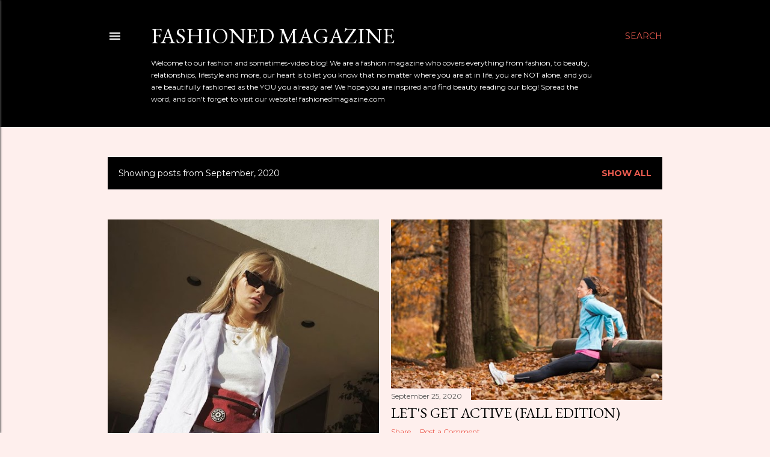

--- FILE ---
content_type: text/html; charset=UTF-8
request_url: https://fashionedmagazine.blogspot.com/2020/09/
body_size: 53167
content:
<!DOCTYPE html>
<html dir='ltr' lang='en'>
<head>
<meta content='width=device-width, initial-scale=1' name='viewport'/>
<title>Fashioned Magazine</title>
<meta content='text/html; charset=UTF-8' http-equiv='Content-Type'/>
<!-- Chrome, Firefox OS and Opera -->
<meta content='#feefed' name='theme-color'/>
<!-- Windows Phone -->
<meta content='#feefed' name='msapplication-navbutton-color'/>
<meta content='blogger' name='generator'/>
<link href='https://fashionedmagazine.blogspot.com/favicon.ico' rel='icon' type='image/x-icon'/>
<link href='http://fashionedmagazine.blogspot.com/2020/09/' rel='canonical'/>
<link rel="alternate" type="application/atom+xml" title="Fashioned Magazine - Atom" href="https://fashionedmagazine.blogspot.com/feeds/posts/default" />
<link rel="alternate" type="application/rss+xml" title="Fashioned Magazine - RSS" href="https://fashionedmagazine.blogspot.com/feeds/posts/default?alt=rss" />
<link rel="service.post" type="application/atom+xml" title="Fashioned Magazine - Atom" href="https://draft.blogger.com/feeds/8063615386570290301/posts/default" />
<!--Can't find substitution for tag [blog.ieCssRetrofitLinks]-->
<meta content='http://fashionedmagazine.blogspot.com/2020/09/' property='og:url'/>
<meta content='Fashioned Magazine' property='og:title'/>
<meta content='Welcome to our fashion and sometimes-video blog! We are a fashion magazine who covers everything from fashion, to beauty, relationships, lifestyle and more, our heart is to let you know that no matter where you are at in life, you are NOT alone, and you are beautifully fashioned as the YOU you already are! We hope you are inspired and find beauty reading our blog! Spread the word, and don&#39;t forget to visit our website! fashionedmagazine.com' property='og:description'/>
<meta content='https://blogger.googleusercontent.com/img/b/R29vZ2xl/AVvXsEjzU1dJFL6yF6CEY6seuIuyxRdiRa8i24p9cYAXgX2f5ceRsAcwjgH5I02b5AtTLGJfktxyGo0ybUXLKnYh1XWpNRy0BbBYR37AuaQXzUJptoAhEXq734I_rr4a3THnU4DCoY26X6j0RSo/w1200-h630-p-k-no-nu/belt-bag-spring-2019-trend-273019-1542651895447-image.700x0c.jpg' property='og:image'/>
<meta content='https://blogger.googleusercontent.com/img/b/R29vZ2xl/AVvXsEgxMqXLKvfFjhmgL9Zl_0mMDE0yvcnI_KPBDbrdBDwiypdeXg2gGmWT9LeTOeYey_C093mw-abHIC5hGCis5opS5r9Y1ymwjAKEceWEAnDnjGgX_8kXJRleOEuk7cuuepjc8vXXwW-Box8/w1200-h630-p-k-no-nu/AutumnWorkout.jpg' property='og:image'/>
<meta content='https://blogger.googleusercontent.com/img/b/R29vZ2xl/AVvXsEjcIwQr26XpQ5UUjKTLXwvMxhFE2qqoW1DGv7CwxWC58tmnuA3BBVlbNqDd6i4qTn4YIwqrm57Yk3KT4YwxWxuc1nXu1oEUeKQmbVWM4yDwrv_alS8h-SEDagej5zdlMxslJdRM_ArGTU4/w1200-h630-p-k-no-nu/singleness-720x460.jpg' property='og:image'/>
<meta content='https://blogger.googleusercontent.com/img/b/R29vZ2xl/AVvXsEiXTfUFcQ0UPlSTP17RBMkUI0-snn9Z6QbKPULsVZS7yDFRMWCLkrwtsuUAgZjgRNBFlz8nldyrEBhVwSmHOwEd_z0_Li0L7E_ztp63l3WJ7gsua2pcBQG3e-M-v2sj-djGBsISCcLYrlc/w1200-h630-p-k-no-nu/content-pixie-0z4h9qneDMA-unsplash.jpg' property='og:image'/>
<meta content='https://blogger.googleusercontent.com/img/b/R29vZ2xl/AVvXsEjsL8tY6EprqWMm8xL5TSeUAH7LIvo3AHJZQHg_58vNxDXy13YWND10ZutelOtNTezmbz-CaCVgH8iWab9LCA0VV3NZxVj6dpJGVQ5lTR9wPDNFomWXJRrWGut8g8AnRUT67pvwQuWsONg/w1200-h630-p-k-no-nu/Guacamole-LEAD-1.jpg' property='og:image'/>
<style type='text/css'>@font-face{font-family:'EB Garamond';font-style:normal;font-weight:400;font-display:swap;src:url(//fonts.gstatic.com/s/ebgaramond/v32/SlGDmQSNjdsmc35JDF1K5E55YMjF_7DPuGi-6_RkCY9_WamXgHlIbvw.woff2)format('woff2');unicode-range:U+0460-052F,U+1C80-1C8A,U+20B4,U+2DE0-2DFF,U+A640-A69F,U+FE2E-FE2F;}@font-face{font-family:'EB Garamond';font-style:normal;font-weight:400;font-display:swap;src:url(//fonts.gstatic.com/s/ebgaramond/v32/SlGDmQSNjdsmc35JDF1K5E55YMjF_7DPuGi-6_RkAI9_WamXgHlIbvw.woff2)format('woff2');unicode-range:U+0301,U+0400-045F,U+0490-0491,U+04B0-04B1,U+2116;}@font-face{font-family:'EB Garamond';font-style:normal;font-weight:400;font-display:swap;src:url(//fonts.gstatic.com/s/ebgaramond/v32/SlGDmQSNjdsmc35JDF1K5E55YMjF_7DPuGi-6_RkCI9_WamXgHlIbvw.woff2)format('woff2');unicode-range:U+1F00-1FFF;}@font-face{font-family:'EB Garamond';font-style:normal;font-weight:400;font-display:swap;src:url(//fonts.gstatic.com/s/ebgaramond/v32/SlGDmQSNjdsmc35JDF1K5E55YMjF_7DPuGi-6_RkB49_WamXgHlIbvw.woff2)format('woff2');unicode-range:U+0370-0377,U+037A-037F,U+0384-038A,U+038C,U+038E-03A1,U+03A3-03FF;}@font-face{font-family:'EB Garamond';font-style:normal;font-weight:400;font-display:swap;src:url(//fonts.gstatic.com/s/ebgaramond/v32/SlGDmQSNjdsmc35JDF1K5E55YMjF_7DPuGi-6_RkC49_WamXgHlIbvw.woff2)format('woff2');unicode-range:U+0102-0103,U+0110-0111,U+0128-0129,U+0168-0169,U+01A0-01A1,U+01AF-01B0,U+0300-0301,U+0303-0304,U+0308-0309,U+0323,U+0329,U+1EA0-1EF9,U+20AB;}@font-face{font-family:'EB Garamond';font-style:normal;font-weight:400;font-display:swap;src:url(//fonts.gstatic.com/s/ebgaramond/v32/SlGDmQSNjdsmc35JDF1K5E55YMjF_7DPuGi-6_RkCo9_WamXgHlIbvw.woff2)format('woff2');unicode-range:U+0100-02BA,U+02BD-02C5,U+02C7-02CC,U+02CE-02D7,U+02DD-02FF,U+0304,U+0308,U+0329,U+1D00-1DBF,U+1E00-1E9F,U+1EF2-1EFF,U+2020,U+20A0-20AB,U+20AD-20C0,U+2113,U+2C60-2C7F,U+A720-A7FF;}@font-face{font-family:'EB Garamond';font-style:normal;font-weight:400;font-display:swap;src:url(//fonts.gstatic.com/s/ebgaramond/v32/SlGDmQSNjdsmc35JDF1K5E55YMjF_7DPuGi-6_RkBI9_WamXgHlI.woff2)format('woff2');unicode-range:U+0000-00FF,U+0131,U+0152-0153,U+02BB-02BC,U+02C6,U+02DA,U+02DC,U+0304,U+0308,U+0329,U+2000-206F,U+20AC,U+2122,U+2191,U+2193,U+2212,U+2215,U+FEFF,U+FFFD;}@font-face{font-family:'Lora';font-style:normal;font-weight:400;font-display:swap;src:url(//fonts.gstatic.com/s/lora/v37/0QI6MX1D_JOuGQbT0gvTJPa787weuxJMkq18ndeYxZ2JTg.woff2)format('woff2');unicode-range:U+0460-052F,U+1C80-1C8A,U+20B4,U+2DE0-2DFF,U+A640-A69F,U+FE2E-FE2F;}@font-face{font-family:'Lora';font-style:normal;font-weight:400;font-display:swap;src:url(//fonts.gstatic.com/s/lora/v37/0QI6MX1D_JOuGQbT0gvTJPa787weuxJFkq18ndeYxZ2JTg.woff2)format('woff2');unicode-range:U+0301,U+0400-045F,U+0490-0491,U+04B0-04B1,U+2116;}@font-face{font-family:'Lora';font-style:normal;font-weight:400;font-display:swap;src:url(//fonts.gstatic.com/s/lora/v37/0QI6MX1D_JOuGQbT0gvTJPa787weuxI9kq18ndeYxZ2JTg.woff2)format('woff2');unicode-range:U+0302-0303,U+0305,U+0307-0308,U+0310,U+0312,U+0315,U+031A,U+0326-0327,U+032C,U+032F-0330,U+0332-0333,U+0338,U+033A,U+0346,U+034D,U+0391-03A1,U+03A3-03A9,U+03B1-03C9,U+03D1,U+03D5-03D6,U+03F0-03F1,U+03F4-03F5,U+2016-2017,U+2034-2038,U+203C,U+2040,U+2043,U+2047,U+2050,U+2057,U+205F,U+2070-2071,U+2074-208E,U+2090-209C,U+20D0-20DC,U+20E1,U+20E5-20EF,U+2100-2112,U+2114-2115,U+2117-2121,U+2123-214F,U+2190,U+2192,U+2194-21AE,U+21B0-21E5,U+21F1-21F2,U+21F4-2211,U+2213-2214,U+2216-22FF,U+2308-230B,U+2310,U+2319,U+231C-2321,U+2336-237A,U+237C,U+2395,U+239B-23B7,U+23D0,U+23DC-23E1,U+2474-2475,U+25AF,U+25B3,U+25B7,U+25BD,U+25C1,U+25CA,U+25CC,U+25FB,U+266D-266F,U+27C0-27FF,U+2900-2AFF,U+2B0E-2B11,U+2B30-2B4C,U+2BFE,U+3030,U+FF5B,U+FF5D,U+1D400-1D7FF,U+1EE00-1EEFF;}@font-face{font-family:'Lora';font-style:normal;font-weight:400;font-display:swap;src:url(//fonts.gstatic.com/s/lora/v37/0QI6MX1D_JOuGQbT0gvTJPa787weuxIvkq18ndeYxZ2JTg.woff2)format('woff2');unicode-range:U+0001-000C,U+000E-001F,U+007F-009F,U+20DD-20E0,U+20E2-20E4,U+2150-218F,U+2190,U+2192,U+2194-2199,U+21AF,U+21E6-21F0,U+21F3,U+2218-2219,U+2299,U+22C4-22C6,U+2300-243F,U+2440-244A,U+2460-24FF,U+25A0-27BF,U+2800-28FF,U+2921-2922,U+2981,U+29BF,U+29EB,U+2B00-2BFF,U+4DC0-4DFF,U+FFF9-FFFB,U+10140-1018E,U+10190-1019C,U+101A0,U+101D0-101FD,U+102E0-102FB,U+10E60-10E7E,U+1D2C0-1D2D3,U+1D2E0-1D37F,U+1F000-1F0FF,U+1F100-1F1AD,U+1F1E6-1F1FF,U+1F30D-1F30F,U+1F315,U+1F31C,U+1F31E,U+1F320-1F32C,U+1F336,U+1F378,U+1F37D,U+1F382,U+1F393-1F39F,U+1F3A7-1F3A8,U+1F3AC-1F3AF,U+1F3C2,U+1F3C4-1F3C6,U+1F3CA-1F3CE,U+1F3D4-1F3E0,U+1F3ED,U+1F3F1-1F3F3,U+1F3F5-1F3F7,U+1F408,U+1F415,U+1F41F,U+1F426,U+1F43F,U+1F441-1F442,U+1F444,U+1F446-1F449,U+1F44C-1F44E,U+1F453,U+1F46A,U+1F47D,U+1F4A3,U+1F4B0,U+1F4B3,U+1F4B9,U+1F4BB,U+1F4BF,U+1F4C8-1F4CB,U+1F4D6,U+1F4DA,U+1F4DF,U+1F4E3-1F4E6,U+1F4EA-1F4ED,U+1F4F7,U+1F4F9-1F4FB,U+1F4FD-1F4FE,U+1F503,U+1F507-1F50B,U+1F50D,U+1F512-1F513,U+1F53E-1F54A,U+1F54F-1F5FA,U+1F610,U+1F650-1F67F,U+1F687,U+1F68D,U+1F691,U+1F694,U+1F698,U+1F6AD,U+1F6B2,U+1F6B9-1F6BA,U+1F6BC,U+1F6C6-1F6CF,U+1F6D3-1F6D7,U+1F6E0-1F6EA,U+1F6F0-1F6F3,U+1F6F7-1F6FC,U+1F700-1F7FF,U+1F800-1F80B,U+1F810-1F847,U+1F850-1F859,U+1F860-1F887,U+1F890-1F8AD,U+1F8B0-1F8BB,U+1F8C0-1F8C1,U+1F900-1F90B,U+1F93B,U+1F946,U+1F984,U+1F996,U+1F9E9,U+1FA00-1FA6F,U+1FA70-1FA7C,U+1FA80-1FA89,U+1FA8F-1FAC6,U+1FACE-1FADC,U+1FADF-1FAE9,U+1FAF0-1FAF8,U+1FB00-1FBFF;}@font-face{font-family:'Lora';font-style:normal;font-weight:400;font-display:swap;src:url(//fonts.gstatic.com/s/lora/v37/0QI6MX1D_JOuGQbT0gvTJPa787weuxJOkq18ndeYxZ2JTg.woff2)format('woff2');unicode-range:U+0102-0103,U+0110-0111,U+0128-0129,U+0168-0169,U+01A0-01A1,U+01AF-01B0,U+0300-0301,U+0303-0304,U+0308-0309,U+0323,U+0329,U+1EA0-1EF9,U+20AB;}@font-face{font-family:'Lora';font-style:normal;font-weight:400;font-display:swap;src:url(//fonts.gstatic.com/s/lora/v37/0QI6MX1D_JOuGQbT0gvTJPa787weuxJPkq18ndeYxZ2JTg.woff2)format('woff2');unicode-range:U+0100-02BA,U+02BD-02C5,U+02C7-02CC,U+02CE-02D7,U+02DD-02FF,U+0304,U+0308,U+0329,U+1D00-1DBF,U+1E00-1E9F,U+1EF2-1EFF,U+2020,U+20A0-20AB,U+20AD-20C0,U+2113,U+2C60-2C7F,U+A720-A7FF;}@font-face{font-family:'Lora';font-style:normal;font-weight:400;font-display:swap;src:url(//fonts.gstatic.com/s/lora/v37/0QI6MX1D_JOuGQbT0gvTJPa787weuxJBkq18ndeYxZ0.woff2)format('woff2');unicode-range:U+0000-00FF,U+0131,U+0152-0153,U+02BB-02BC,U+02C6,U+02DA,U+02DC,U+0304,U+0308,U+0329,U+2000-206F,U+20AC,U+2122,U+2191,U+2193,U+2212,U+2215,U+FEFF,U+FFFD;}@font-face{font-family:'Montserrat';font-style:normal;font-weight:400;font-display:swap;src:url(//fonts.gstatic.com/s/montserrat/v31/JTUSjIg1_i6t8kCHKm459WRhyyTh89ZNpQ.woff2)format('woff2');unicode-range:U+0460-052F,U+1C80-1C8A,U+20B4,U+2DE0-2DFF,U+A640-A69F,U+FE2E-FE2F;}@font-face{font-family:'Montserrat';font-style:normal;font-weight:400;font-display:swap;src:url(//fonts.gstatic.com/s/montserrat/v31/JTUSjIg1_i6t8kCHKm459W1hyyTh89ZNpQ.woff2)format('woff2');unicode-range:U+0301,U+0400-045F,U+0490-0491,U+04B0-04B1,U+2116;}@font-face{font-family:'Montserrat';font-style:normal;font-weight:400;font-display:swap;src:url(//fonts.gstatic.com/s/montserrat/v31/JTUSjIg1_i6t8kCHKm459WZhyyTh89ZNpQ.woff2)format('woff2');unicode-range:U+0102-0103,U+0110-0111,U+0128-0129,U+0168-0169,U+01A0-01A1,U+01AF-01B0,U+0300-0301,U+0303-0304,U+0308-0309,U+0323,U+0329,U+1EA0-1EF9,U+20AB;}@font-face{font-family:'Montserrat';font-style:normal;font-weight:400;font-display:swap;src:url(//fonts.gstatic.com/s/montserrat/v31/JTUSjIg1_i6t8kCHKm459WdhyyTh89ZNpQ.woff2)format('woff2');unicode-range:U+0100-02BA,U+02BD-02C5,U+02C7-02CC,U+02CE-02D7,U+02DD-02FF,U+0304,U+0308,U+0329,U+1D00-1DBF,U+1E00-1E9F,U+1EF2-1EFF,U+2020,U+20A0-20AB,U+20AD-20C0,U+2113,U+2C60-2C7F,U+A720-A7FF;}@font-face{font-family:'Montserrat';font-style:normal;font-weight:400;font-display:swap;src:url(//fonts.gstatic.com/s/montserrat/v31/JTUSjIg1_i6t8kCHKm459WlhyyTh89Y.woff2)format('woff2');unicode-range:U+0000-00FF,U+0131,U+0152-0153,U+02BB-02BC,U+02C6,U+02DA,U+02DC,U+0304,U+0308,U+0329,U+2000-206F,U+20AC,U+2122,U+2191,U+2193,U+2212,U+2215,U+FEFF,U+FFFD;}@font-face{font-family:'Montserrat';font-style:normal;font-weight:700;font-display:swap;src:url(//fonts.gstatic.com/s/montserrat/v31/JTUSjIg1_i6t8kCHKm459WRhyyTh89ZNpQ.woff2)format('woff2');unicode-range:U+0460-052F,U+1C80-1C8A,U+20B4,U+2DE0-2DFF,U+A640-A69F,U+FE2E-FE2F;}@font-face{font-family:'Montserrat';font-style:normal;font-weight:700;font-display:swap;src:url(//fonts.gstatic.com/s/montserrat/v31/JTUSjIg1_i6t8kCHKm459W1hyyTh89ZNpQ.woff2)format('woff2');unicode-range:U+0301,U+0400-045F,U+0490-0491,U+04B0-04B1,U+2116;}@font-face{font-family:'Montserrat';font-style:normal;font-weight:700;font-display:swap;src:url(//fonts.gstatic.com/s/montserrat/v31/JTUSjIg1_i6t8kCHKm459WZhyyTh89ZNpQ.woff2)format('woff2');unicode-range:U+0102-0103,U+0110-0111,U+0128-0129,U+0168-0169,U+01A0-01A1,U+01AF-01B0,U+0300-0301,U+0303-0304,U+0308-0309,U+0323,U+0329,U+1EA0-1EF9,U+20AB;}@font-face{font-family:'Montserrat';font-style:normal;font-weight:700;font-display:swap;src:url(//fonts.gstatic.com/s/montserrat/v31/JTUSjIg1_i6t8kCHKm459WdhyyTh89ZNpQ.woff2)format('woff2');unicode-range:U+0100-02BA,U+02BD-02C5,U+02C7-02CC,U+02CE-02D7,U+02DD-02FF,U+0304,U+0308,U+0329,U+1D00-1DBF,U+1E00-1E9F,U+1EF2-1EFF,U+2020,U+20A0-20AB,U+20AD-20C0,U+2113,U+2C60-2C7F,U+A720-A7FF;}@font-face{font-family:'Montserrat';font-style:normal;font-weight:700;font-display:swap;src:url(//fonts.gstatic.com/s/montserrat/v31/JTUSjIg1_i6t8kCHKm459WlhyyTh89Y.woff2)format('woff2');unicode-range:U+0000-00FF,U+0131,U+0152-0153,U+02BB-02BC,U+02C6,U+02DA,U+02DC,U+0304,U+0308,U+0329,U+2000-206F,U+20AC,U+2122,U+2191,U+2193,U+2212,U+2215,U+FEFF,U+FFFD;}</style>
<style id='page-skin-1' type='text/css'><!--
/*! normalize.css v3.0.1 | MIT License | git.io/normalize */html{font-family:sans-serif;-ms-text-size-adjust:100%;-webkit-text-size-adjust:100%}body{margin:0}article,aside,details,figcaption,figure,footer,header,hgroup,main,nav,section,summary{display:block}audio,canvas,progress,video{display:inline-block;vertical-align:baseline}audio:not([controls]){display:none;height:0}[hidden],template{display:none}a{background:transparent}a:active,a:hover{outline:0}abbr[title]{border-bottom:1px dotted}b,strong{font-weight:bold}dfn{font-style:italic}h1{font-size:2em;margin:.67em 0}mark{background:#ff0;color:#000}small{font-size:80%}sub,sup{font-size:75%;line-height:0;position:relative;vertical-align:baseline}sup{top:-0.5em}sub{bottom:-0.25em}img{border:0}svg:not(:root){overflow:hidden}figure{margin:1em 40px}hr{-moz-box-sizing:content-box;box-sizing:content-box;height:0}pre{overflow:auto}code,kbd,pre,samp{font-family:monospace,monospace;font-size:1em}button,input,optgroup,select,textarea{color:inherit;font:inherit;margin:0}button{overflow:visible}button,select{text-transform:none}button,html input[type="button"],input[type="reset"],input[type="submit"]{-webkit-appearance:button;cursor:pointer}button[disabled],html input[disabled]{cursor:default}button::-moz-focus-inner,input::-moz-focus-inner{border:0;padding:0}input{line-height:normal}input[type="checkbox"],input[type="radio"]{box-sizing:border-box;padding:0}input[type="number"]::-webkit-inner-spin-button,input[type="number"]::-webkit-outer-spin-button{height:auto}input[type="search"]{-webkit-appearance:textfield;-moz-box-sizing:content-box;-webkit-box-sizing:content-box;box-sizing:content-box}input[type="search"]::-webkit-search-cancel-button,input[type="search"]::-webkit-search-decoration{-webkit-appearance:none}fieldset{border:1px solid #c0c0c0;margin:0 2px;padding:.35em .625em .75em}legend{border:0;padding:0}textarea{overflow:auto}optgroup{font-weight:bold}table{border-collapse:collapse;border-spacing:0}td,th{padding:0}
/*!************************************************
* Blogger Template Style
* Name: Soho
**************************************************/
body{
overflow-wrap:break-word;
word-break:break-word;
word-wrap:break-word
}
.hidden{
display:none
}
.invisible{
visibility:hidden
}
.container::after,.float-container::after{
clear:both;
content:"";
display:table
}
.clearboth{
clear:both
}
#comments .comment .comment-actions,.subscribe-popup .FollowByEmail .follow-by-email-submit{
background:0 0;
border:0;
box-shadow:none;
color:#ec5c50;
cursor:pointer;
font-size:14px;
font-weight:700;
outline:0;
text-decoration:none;
text-transform:uppercase;
width:auto
}
.dim-overlay{
background-color:rgba(0,0,0,.54);
height:100vh;
left:0;
position:fixed;
top:0;
width:100%
}
#sharing-dim-overlay{
background-color:transparent
}
input::-ms-clear{
display:none
}
.blogger-logo,.svg-icon-24.blogger-logo{
fill:#ff9800;
opacity:1
}
.loading-spinner-large{
-webkit-animation:mspin-rotate 1.568s infinite linear;
animation:mspin-rotate 1.568s infinite linear;
height:48px;
overflow:hidden;
position:absolute;
width:48px;
z-index:200
}
.loading-spinner-large>div{
-webkit-animation:mspin-revrot 5332ms infinite steps(4);
animation:mspin-revrot 5332ms infinite steps(4)
}
.loading-spinner-large>div>div{
-webkit-animation:mspin-singlecolor-large-film 1333ms infinite steps(81);
animation:mspin-singlecolor-large-film 1333ms infinite steps(81);
background-size:100%;
height:48px;
width:3888px
}
.mspin-black-large>div>div,.mspin-grey_54-large>div>div{
background-image:url(https://www.blogblog.com/indie/mspin_black_large.svg)
}
.mspin-white-large>div>div{
background-image:url(https://www.blogblog.com/indie/mspin_white_large.svg)
}
.mspin-grey_54-large{
opacity:.54
}
@-webkit-keyframes mspin-singlecolor-large-film{
from{
-webkit-transform:translateX(0);
transform:translateX(0)
}
to{
-webkit-transform:translateX(-3888px);
transform:translateX(-3888px)
}
}
@keyframes mspin-singlecolor-large-film{
from{
-webkit-transform:translateX(0);
transform:translateX(0)
}
to{
-webkit-transform:translateX(-3888px);
transform:translateX(-3888px)
}
}
@-webkit-keyframes mspin-rotate{
from{
-webkit-transform:rotate(0);
transform:rotate(0)
}
to{
-webkit-transform:rotate(360deg);
transform:rotate(360deg)
}
}
@keyframes mspin-rotate{
from{
-webkit-transform:rotate(0);
transform:rotate(0)
}
to{
-webkit-transform:rotate(360deg);
transform:rotate(360deg)
}
}
@-webkit-keyframes mspin-revrot{
from{
-webkit-transform:rotate(0);
transform:rotate(0)
}
to{
-webkit-transform:rotate(-360deg);
transform:rotate(-360deg)
}
}
@keyframes mspin-revrot{
from{
-webkit-transform:rotate(0);
transform:rotate(0)
}
to{
-webkit-transform:rotate(-360deg);
transform:rotate(-360deg)
}
}
.skip-navigation{
background-color:#fff;
box-sizing:border-box;
color:#000;
display:block;
height:0;
left:0;
line-height:50px;
overflow:hidden;
padding-top:0;
position:fixed;
text-align:center;
top:0;
-webkit-transition:box-shadow .3s,height .3s,padding-top .3s;
transition:box-shadow .3s,height .3s,padding-top .3s;
width:100%;
z-index:900
}
.skip-navigation:focus{
box-shadow:0 4px 5px 0 rgba(0,0,0,.14),0 1px 10px 0 rgba(0,0,0,.12),0 2px 4px -1px rgba(0,0,0,.2);
height:50px
}
#main{
outline:0
}
.main-heading{
position:absolute;
clip:rect(1px,1px,1px,1px);
padding:0;
border:0;
height:1px;
width:1px;
overflow:hidden
}
.Attribution{
margin-top:1em;
text-align:center
}
.Attribution .blogger img,.Attribution .blogger svg{
vertical-align:bottom
}
.Attribution .blogger img{
margin-right:.5em
}
.Attribution div{
line-height:24px;
margin-top:.5em
}
.Attribution .copyright,.Attribution .image-attribution{
font-size:.7em;
margin-top:1.5em
}
.BLOG_mobile_video_class{
display:none
}
.bg-photo{
background-attachment:scroll!important
}
body .CSS_LIGHTBOX{
z-index:900
}
.extendable .show-less,.extendable .show-more{
border-color:#ec5c50;
color:#ec5c50;
margin-top:8px
}
.extendable .show-less.hidden,.extendable .show-more.hidden{
display:none
}
.inline-ad{
display:none;
max-width:100%;
overflow:hidden
}
.adsbygoogle{
display:block
}
#cookieChoiceInfo{
bottom:0;
top:auto
}
iframe.b-hbp-video{
border:0
}
.post-body img{
max-width:100%
}
.post-body iframe{
max-width:100%
}
.post-body a[imageanchor="1"]{
display:inline-block
}
.byline{
margin-right:1em
}
.byline:last-child{
margin-right:0
}
.link-copied-dialog{
max-width:520px;
outline:0
}
.link-copied-dialog .modal-dialog-buttons{
margin-top:8px
}
.link-copied-dialog .goog-buttonset-default{
background:0 0;
border:0
}
.link-copied-dialog .goog-buttonset-default:focus{
outline:0
}
.paging-control-container{
margin-bottom:16px
}
.paging-control-container .paging-control{
display:inline-block
}
.paging-control-container .comment-range-text::after,.paging-control-container .paging-control{
color:#ec5c50
}
.paging-control-container .comment-range-text,.paging-control-container .paging-control{
margin-right:8px
}
.paging-control-container .comment-range-text::after,.paging-control-container .paging-control::after{
content:"\b7";
cursor:default;
padding-left:8px;
pointer-events:none
}
.paging-control-container .comment-range-text:last-child::after,.paging-control-container .paging-control:last-child::after{
content:none
}
.byline.reactions iframe{
height:20px
}
.b-notification{
color:#000;
background-color:#fff;
border-bottom:solid 1px #000;
box-sizing:border-box;
padding:16px 32px;
text-align:center
}
.b-notification.visible{
-webkit-transition:margin-top .3s cubic-bezier(.4,0,.2,1);
transition:margin-top .3s cubic-bezier(.4,0,.2,1)
}
.b-notification.invisible{
position:absolute
}
.b-notification-close{
position:absolute;
right:8px;
top:8px
}
.no-posts-message{
line-height:40px;
text-align:center
}
@media screen and (max-width:1162px){
body.item-view .post-body a[imageanchor="1"][style*="float: left;"],body.item-view .post-body a[imageanchor="1"][style*="float: right;"]{
float:none!important;
clear:none!important
}
body.item-view .post-body a[imageanchor="1"] img{
display:block;
height:auto;
margin:0 auto
}
body.item-view .post-body>.separator:first-child>a[imageanchor="1"]:first-child{
margin-top:20px
}
.post-body a[imageanchor]{
display:block
}
body.item-view .post-body a[imageanchor="1"]{
margin-left:0!important;
margin-right:0!important
}
body.item-view .post-body a[imageanchor="1"]+a[imageanchor="1"]{
margin-top:16px
}
}
.item-control{
display:none
}
#comments{
border-top:1px dashed rgba(0,0,0,.54);
margin-top:20px;
padding:20px
}
#comments .comment-thread ol{
margin:0;
padding-left:0;
padding-left:0
}
#comments .comment .comment-replybox-single,#comments .comment-thread .comment-replies{
margin-left:60px
}
#comments .comment-thread .thread-count{
display:none
}
#comments .comment{
list-style-type:none;
padding:0 0 30px;
position:relative
}
#comments .comment .comment{
padding-bottom:8px
}
.comment .avatar-image-container{
position:absolute
}
.comment .avatar-image-container img{
border-radius:50%
}
.avatar-image-container svg,.comment .avatar-image-container .avatar-icon{
border-radius:50%;
border:solid 1px #000000;
box-sizing:border-box;
fill:#000000;
height:35px;
margin:0;
padding:7px;
width:35px
}
.comment .comment-block{
margin-top:10px;
margin-left:60px;
padding-bottom:0
}
#comments .comment-author-header-wrapper{
margin-left:40px
}
#comments .comment .thread-expanded .comment-block{
padding-bottom:20px
}
#comments .comment .comment-header .user,#comments .comment .comment-header .user a{
color:#000000;
font-style:normal;
font-weight:700
}
#comments .comment .comment-actions{
bottom:0;
margin-bottom:15px;
position:absolute
}
#comments .comment .comment-actions>*{
margin-right:8px
}
#comments .comment .comment-header .datetime{
bottom:0;
color:#535353;
display:inline-block;
font-size:13px;
font-style:italic;
margin-left:8px
}
#comments .comment .comment-footer .comment-timestamp a,#comments .comment .comment-header .datetime a{
color:#535353
}
#comments .comment .comment-content,.comment .comment-body{
margin-top:12px;
word-break:break-word
}
.comment-body{
margin-bottom:12px
}
#comments.embed[data-num-comments="0"]{
border:0;
margin-top:0;
padding-top:0
}
#comments.embed[data-num-comments="0"] #comment-post-message,#comments.embed[data-num-comments="0"] div.comment-form>p,#comments.embed[data-num-comments="0"] p.comment-footer{
display:none
}
#comment-editor-src{
display:none
}
.comments .comments-content .loadmore.loaded{
max-height:0;
opacity:0;
overflow:hidden
}
.extendable .remaining-items{
height:0;
overflow:hidden;
-webkit-transition:height .3s cubic-bezier(.4,0,.2,1);
transition:height .3s cubic-bezier(.4,0,.2,1)
}
.extendable .remaining-items.expanded{
height:auto
}
.svg-icon-24,.svg-icon-24-button{
cursor:pointer;
height:24px;
width:24px;
min-width:24px
}
.touch-icon{
margin:-12px;
padding:12px
}
.touch-icon:active,.touch-icon:focus{
background-color:rgba(153,153,153,.4);
border-radius:50%
}
svg:not(:root).touch-icon{
overflow:visible
}
html[dir=rtl] .rtl-reversible-icon{
-webkit-transform:scaleX(-1);
-ms-transform:scaleX(-1);
transform:scaleX(-1)
}
.svg-icon-24-button,.touch-icon-button{
background:0 0;
border:0;
margin:0;
outline:0;
padding:0
}
.touch-icon-button .touch-icon:active,.touch-icon-button .touch-icon:focus{
background-color:transparent
}
.touch-icon-button:active .touch-icon,.touch-icon-button:focus .touch-icon{
background-color:rgba(153,153,153,.4);
border-radius:50%
}
.Profile .default-avatar-wrapper .avatar-icon{
border-radius:50%;
border:solid 1px #000000;
box-sizing:border-box;
fill:#000000;
margin:0
}
.Profile .individual .default-avatar-wrapper .avatar-icon{
padding:25px
}
.Profile .individual .avatar-icon,.Profile .individual .profile-img{
height:120px;
width:120px
}
.Profile .team .default-avatar-wrapper .avatar-icon{
padding:8px
}
.Profile .team .avatar-icon,.Profile .team .default-avatar-wrapper,.Profile .team .profile-img{
height:40px;
width:40px
}
.snippet-container{
margin:0;
position:relative;
overflow:hidden
}
.snippet-fade{
bottom:0;
box-sizing:border-box;
position:absolute;
width:96px
}
.snippet-fade{
right:0
}
.snippet-fade:after{
content:"\2026"
}
.snippet-fade:after{
float:right
}
.centered-top-container.sticky{
left:0;
position:fixed;
right:0;
top:0;
width:auto;
z-index:50;
-webkit-transition-property:opacity,-webkit-transform;
transition-property:opacity,-webkit-transform;
transition-property:transform,opacity;
transition-property:transform,opacity,-webkit-transform;
-webkit-transition-duration:.2s;
transition-duration:.2s;
-webkit-transition-timing-function:cubic-bezier(.4,0,.2,1);
transition-timing-function:cubic-bezier(.4,0,.2,1)
}
.centered-top-placeholder{
display:none
}
.collapsed-header .centered-top-placeholder{
display:block
}
.centered-top-container .Header .replaced h1,.centered-top-placeholder .Header .replaced h1{
display:none
}
.centered-top-container.sticky .Header .replaced h1{
display:block
}
.centered-top-container.sticky .Header .header-widget{
background:0 0
}
.centered-top-container.sticky .Header .header-image-wrapper{
display:none
}
.centered-top-container img,.centered-top-placeholder img{
max-width:100%
}
.collapsible{
-webkit-transition:height .3s cubic-bezier(.4,0,.2,1);
transition:height .3s cubic-bezier(.4,0,.2,1)
}
.collapsible,.collapsible>summary{
display:block;
overflow:hidden
}
.collapsible>:not(summary){
display:none
}
.collapsible[open]>:not(summary){
display:block
}
.collapsible:focus,.collapsible>summary:focus{
outline:0
}
.collapsible>summary{
cursor:pointer;
display:block;
padding:0
}
.collapsible:focus>summary,.collapsible>summary:focus{
background-color:transparent
}
.collapsible>summary::-webkit-details-marker{
display:none
}
.collapsible-title{
-webkit-box-align:center;
-webkit-align-items:center;
-ms-flex-align:center;
align-items:center;
display:-webkit-box;
display:-webkit-flex;
display:-ms-flexbox;
display:flex
}
.collapsible-title .title{
-webkit-box-flex:1;
-webkit-flex:1 1 auto;
-ms-flex:1 1 auto;
flex:1 1 auto;
-webkit-box-ordinal-group:1;
-webkit-order:0;
-ms-flex-order:0;
order:0;
overflow:hidden;
text-overflow:ellipsis;
white-space:nowrap
}
.collapsible-title .chevron-down,.collapsible[open] .collapsible-title .chevron-up{
display:block
}
.collapsible-title .chevron-up,.collapsible[open] .collapsible-title .chevron-down{
display:none
}
.flat-button{
cursor:pointer;
display:inline-block;
font-weight:700;
text-transform:uppercase;
border-radius:2px;
padding:8px;
margin:-8px
}
.flat-icon-button{
background:0 0;
border:0;
margin:0;
outline:0;
padding:0;
margin:-12px;
padding:12px;
cursor:pointer;
box-sizing:content-box;
display:inline-block;
line-height:0
}
.flat-icon-button,.flat-icon-button .splash-wrapper{
border-radius:50%
}
.flat-icon-button .splash.animate{
-webkit-animation-duration:.3s;
animation-duration:.3s
}
.overflowable-container{
max-height:28px;
overflow:hidden;
position:relative
}
.overflow-button{
cursor:pointer
}
#overflowable-dim-overlay{
background:0 0
}
.overflow-popup{
box-shadow:0 2px 2px 0 rgba(0,0,0,.14),0 3px 1px -2px rgba(0,0,0,.2),0 1px 5px 0 rgba(0,0,0,.12);
background-color:#000000;
left:0;
max-width:calc(100% - 32px);
position:absolute;
top:0;
visibility:hidden;
z-index:101
}
.overflow-popup ul{
list-style:none
}
.overflow-popup .tabs li,.overflow-popup li{
display:block;
height:auto
}
.overflow-popup .tabs li{
padding-left:0;
padding-right:0
}
.overflow-button.hidden,.overflow-popup .tabs li.hidden,.overflow-popup li.hidden{
display:none
}
.search{
display:-webkit-box;
display:-webkit-flex;
display:-ms-flexbox;
display:flex;
line-height:24px;
width:24px
}
.search.focused{
width:100%
}
.search.focused .section{
width:100%
}
.search form{
z-index:101
}
.search h3{
display:none
}
.search form{
display:-webkit-box;
display:-webkit-flex;
display:-ms-flexbox;
display:flex;
-webkit-box-flex:1;
-webkit-flex:1 0 0;
-ms-flex:1 0 0px;
flex:1 0 0;
border-bottom:solid 1px transparent;
padding-bottom:8px
}
.search form>*{
display:none
}
.search.focused form>*{
display:block
}
.search .search-input label{
display:none
}
.centered-top-placeholder.cloned .search form{
z-index:30
}
.search.focused form{
border-color:#ffffff;
position:relative;
width:auto
}
.collapsed-header .centered-top-container .search.focused form{
border-bottom-color:transparent
}
.search-expand{
-webkit-box-flex:0;
-webkit-flex:0 0 auto;
-ms-flex:0 0 auto;
flex:0 0 auto
}
.search-expand-text{
display:none
}
.search-close{
display:inline;
vertical-align:middle
}
.search-input{
-webkit-box-flex:1;
-webkit-flex:1 0 1px;
-ms-flex:1 0 1px;
flex:1 0 1px
}
.search-input input{
background:0 0;
border:0;
box-sizing:border-box;
color:#ffffff;
display:inline-block;
outline:0;
width:calc(100% - 48px)
}
.search-input input.no-cursor{
color:transparent;
text-shadow:0 0 0 #ffffff
}
.collapsed-header .centered-top-container .search-action,.collapsed-header .centered-top-container .search-input input{
color:#ffffff
}
.collapsed-header .centered-top-container .search-input input.no-cursor{
color:transparent;
text-shadow:0 0 0 #ffffff
}
.collapsed-header .centered-top-container .search-input input.no-cursor:focus,.search-input input.no-cursor:focus{
outline:0
}
.search-focused>*{
visibility:hidden
}
.search-focused .search,.search-focused .search-icon{
visibility:visible
}
.search.focused .search-action{
display:block
}
.search.focused .search-action:disabled{
opacity:.3
}
.widget.Sharing .sharing-button{
display:none
}
.widget.Sharing .sharing-buttons li{
padding:0
}
.widget.Sharing .sharing-buttons li span{
display:none
}
.post-share-buttons{
position:relative
}
.centered-bottom .share-buttons .svg-icon-24,.share-buttons .svg-icon-24{
fill:#000000
}
.sharing-open.touch-icon-button:active .touch-icon,.sharing-open.touch-icon-button:focus .touch-icon{
background-color:transparent
}
.share-buttons{
background-color:#feefed;
border-radius:2px;
box-shadow:0 2px 2px 0 rgba(0,0,0,.14),0 3px 1px -2px rgba(0,0,0,.2),0 1px 5px 0 rgba(0,0,0,.12);
color:#000000;
list-style:none;
margin:0;
padding:8px 0;
position:absolute;
top:-11px;
min-width:200px;
z-index:101
}
.share-buttons.hidden{
display:none
}
.sharing-button{
background:0 0;
border:0;
margin:0;
outline:0;
padding:0;
cursor:pointer
}
.share-buttons li{
margin:0;
height:48px
}
.share-buttons li:last-child{
margin-bottom:0
}
.share-buttons li .sharing-platform-button{
box-sizing:border-box;
cursor:pointer;
display:block;
height:100%;
margin-bottom:0;
padding:0 16px;
position:relative;
width:100%
}
.share-buttons li .sharing-platform-button:focus,.share-buttons li .sharing-platform-button:hover{
background-color:rgba(128,128,128,.1);
outline:0
}
.share-buttons li svg[class*=" sharing-"],.share-buttons li svg[class^=sharing-]{
position:absolute;
top:10px
}
.share-buttons li span.sharing-platform-button{
position:relative;
top:0
}
.share-buttons li .platform-sharing-text{
display:block;
font-size:16px;
line-height:48px;
white-space:nowrap
}
.share-buttons li .platform-sharing-text{
margin-left:56px
}
.sidebar-container{
background-color:#f7f7f7;
max-width:284px;
overflow-y:auto;
-webkit-transition-property:-webkit-transform;
transition-property:-webkit-transform;
transition-property:transform;
transition-property:transform,-webkit-transform;
-webkit-transition-duration:.3s;
transition-duration:.3s;
-webkit-transition-timing-function:cubic-bezier(0,0,.2,1);
transition-timing-function:cubic-bezier(0,0,.2,1);
width:284px;
z-index:101;
-webkit-overflow-scrolling:touch
}
.sidebar-container .navigation{
line-height:0;
padding:16px
}
.sidebar-container .sidebar-back{
cursor:pointer
}
.sidebar-container .widget{
background:0 0;
margin:0 16px;
padding:16px 0
}
.sidebar-container .widget .title{
color:#ffffff;
margin:0
}
.sidebar-container .widget ul{
list-style:none;
margin:0;
padding:0
}
.sidebar-container .widget ul ul{
margin-left:1em
}
.sidebar-container .widget li{
font-size:16px;
line-height:normal
}
.sidebar-container .widget+.widget{
border-top:1px dashed #ffffff
}
.BlogArchive li{
margin:16px 0
}
.BlogArchive li:last-child{
margin-bottom:0
}
.Label li a{
display:inline-block
}
.BlogArchive .post-count,.Label .label-count{
float:right;
margin-left:.25em
}
.BlogArchive .post-count::before,.Label .label-count::before{
content:"("
}
.BlogArchive .post-count::after,.Label .label-count::after{
content:")"
}
.widget.Translate .skiptranslate>div{
display:block!important
}
.widget.Profile .profile-link{
display:-webkit-box;
display:-webkit-flex;
display:-ms-flexbox;
display:flex
}
.widget.Profile .team-member .default-avatar-wrapper,.widget.Profile .team-member .profile-img{
-webkit-box-flex:0;
-webkit-flex:0 0 auto;
-ms-flex:0 0 auto;
flex:0 0 auto;
margin-right:1em
}
.widget.Profile .individual .profile-link{
-webkit-box-orient:vertical;
-webkit-box-direction:normal;
-webkit-flex-direction:column;
-ms-flex-direction:column;
flex-direction:column
}
.widget.Profile .team .profile-link .profile-name{
-webkit-align-self:center;
-ms-flex-item-align:center;
align-self:center;
display:block;
-webkit-box-flex:1;
-webkit-flex:1 1 auto;
-ms-flex:1 1 auto;
flex:1 1 auto
}
.dim-overlay{
background-color:rgba(0,0,0,.54);
z-index:100
}
body.sidebar-visible{
overflow-y:hidden
}
@media screen and (max-width:1439px){
.sidebar-container{
bottom:0;
position:fixed;
top:0;
left:0;
right:auto
}
.sidebar-container.sidebar-invisible{
-webkit-transition-timing-function:cubic-bezier(.4,0,.6,1);
transition-timing-function:cubic-bezier(.4,0,.6,1)
}
html[dir=ltr] .sidebar-container.sidebar-invisible{
-webkit-transform:translateX(-284px);
-ms-transform:translateX(-284px);
transform:translateX(-284px)
}
html[dir=rtl] .sidebar-container.sidebar-invisible{
-webkit-transform:translateX(284px);
-ms-transform:translateX(284px);
transform:translateX(284px)
}
}
@media screen and (min-width:1440px){
.sidebar-container{
position:absolute;
top:0;
left:0;
right:auto
}
.sidebar-container .navigation{
display:none
}
}
.dialog{
box-shadow:0 2px 2px 0 rgba(0,0,0,.14),0 3px 1px -2px rgba(0,0,0,.2),0 1px 5px 0 rgba(0,0,0,.12);
background:#feefed;
box-sizing:border-box;
color:#000000;
padding:30px;
position:fixed;
text-align:center;
width:calc(100% - 24px);
z-index:101
}
.dialog input[type=email],.dialog input[type=text]{
background-color:transparent;
border:0;
border-bottom:solid 1px rgba(0,0,0,.12);
color:#000000;
display:block;
font-family:EB Garamond, serif;
font-size:16px;
line-height:24px;
margin:auto;
padding-bottom:7px;
outline:0;
text-align:center;
width:100%
}
.dialog input[type=email]::-webkit-input-placeholder,.dialog input[type=text]::-webkit-input-placeholder{
color:#000000
}
.dialog input[type=email]::-moz-placeholder,.dialog input[type=text]::-moz-placeholder{
color:#000000
}
.dialog input[type=email]:-ms-input-placeholder,.dialog input[type=text]:-ms-input-placeholder{
color:#000000
}
.dialog input[type=email]::-ms-input-placeholder,.dialog input[type=text]::-ms-input-placeholder{
color:#000000
}
.dialog input[type=email]::placeholder,.dialog input[type=text]::placeholder{
color:#000000
}
.dialog input[type=email]:focus,.dialog input[type=text]:focus{
border-bottom:solid 2px #ec5c50;
padding-bottom:6px
}
.dialog input.no-cursor{
color:transparent;
text-shadow:0 0 0 #000000
}
.dialog input.no-cursor:focus{
outline:0
}
.dialog input.no-cursor:focus{
outline:0
}
.dialog input[type=submit]{
font-family:EB Garamond, serif
}
.dialog .goog-buttonset-default{
color:#ec5c50
}
.subscribe-popup{
max-width:364px
}
.subscribe-popup h3{
color:#f4c7c3;
font-size:1.8em;
margin-top:0
}
.subscribe-popup .FollowByEmail h3{
display:none
}
.subscribe-popup .FollowByEmail .follow-by-email-submit{
color:#ec5c50;
display:inline-block;
margin:0 auto;
margin-top:24px;
width:auto;
white-space:normal
}
.subscribe-popup .FollowByEmail .follow-by-email-submit:disabled{
cursor:default;
opacity:.3
}
@media (max-width:800px){
.blog-name div.widget.Subscribe{
margin-bottom:16px
}
body.item-view .blog-name div.widget.Subscribe{
margin:8px auto 16px auto;
width:100%
}
}
body#layout .bg-photo,body#layout .bg-photo-overlay{
display:none
}
body#layout .page_body{
padding:0;
position:relative;
top:0
}
body#layout .page{
display:inline-block;
left:inherit;
position:relative;
vertical-align:top;
width:540px
}
body#layout .centered{
max-width:954px
}
body#layout .navigation{
display:none
}
body#layout .sidebar-container{
display:inline-block;
width:40%
}
body#layout .hamburger-menu,body#layout .search{
display:none
}
body{
background-color:#feefed;
color:#000000;
font:normal 400 20px EB Garamond, serif;
height:100%;
margin:0;
min-height:100vh
}
h1,h2,h3,h4,h5,h6{
font-weight:400
}
a{
color:#ec5c50;
text-decoration:none
}
.dim-overlay{
z-index:100
}
body.sidebar-visible .page_body{
overflow-y:scroll
}
.widget .title{
color:#535353;
font:normal 400 12px Montserrat, sans-serif
}
.extendable .show-less,.extendable .show-more{
color:#ec5c50;
font:normal 400 12px Montserrat, sans-serif;
margin:12px -8px 0 -8px;
text-transform:uppercase
}
.footer .widget,.main .widget{
margin:50px 0
}
.main .widget .title{
text-transform:uppercase
}
.inline-ad{
display:block;
margin-top:50px
}
.adsbygoogle{
text-align:center
}
.page_body{
display:-webkit-box;
display:-webkit-flex;
display:-ms-flexbox;
display:flex;
-webkit-box-orient:vertical;
-webkit-box-direction:normal;
-webkit-flex-direction:column;
-ms-flex-direction:column;
flex-direction:column;
min-height:100vh;
position:relative;
z-index:20
}
.page_body>*{
-webkit-box-flex:0;
-webkit-flex:0 0 auto;
-ms-flex:0 0 auto;
flex:0 0 auto
}
.page_body>#footer{
margin-top:auto
}
.centered-bottom,.centered-top{
margin:0 32px;
max-width:100%
}
.centered-top{
padding-bottom:12px;
padding-top:12px
}
.sticky .centered-top{
padding-bottom:0;
padding-top:0
}
.centered-top-container,.centered-top-placeholder{
background:#000000
}
.centered-top{
display:-webkit-box;
display:-webkit-flex;
display:-ms-flexbox;
display:flex;
-webkit-flex-wrap:wrap;
-ms-flex-wrap:wrap;
flex-wrap:wrap;
-webkit-box-pack:justify;
-webkit-justify-content:space-between;
-ms-flex-pack:justify;
justify-content:space-between;
position:relative
}
.sticky .centered-top{
-webkit-flex-wrap:nowrap;
-ms-flex-wrap:nowrap;
flex-wrap:nowrap
}
.centered-top-container .svg-icon-24,.centered-top-placeholder .svg-icon-24{
fill:#ffffff
}
.back-button-container,.hamburger-menu-container{
-webkit-box-flex:0;
-webkit-flex:0 0 auto;
-ms-flex:0 0 auto;
flex:0 0 auto;
height:48px;
-webkit-box-ordinal-group:2;
-webkit-order:1;
-ms-flex-order:1;
order:1
}
.sticky .back-button-container,.sticky .hamburger-menu-container{
-webkit-box-ordinal-group:2;
-webkit-order:1;
-ms-flex-order:1;
order:1
}
.back-button,.hamburger-menu,.search-expand-icon{
cursor:pointer;
margin-top:0
}
.search{
-webkit-box-align:start;
-webkit-align-items:flex-start;
-ms-flex-align:start;
align-items:flex-start;
-webkit-box-flex:0;
-webkit-flex:0 0 auto;
-ms-flex:0 0 auto;
flex:0 0 auto;
height:48px;
margin-left:24px;
-webkit-box-ordinal-group:4;
-webkit-order:3;
-ms-flex-order:3;
order:3
}
.search,.search.focused{
width:auto
}
.search.focused{
position:static
}
.sticky .search{
display:none;
-webkit-box-ordinal-group:5;
-webkit-order:4;
-ms-flex-order:4;
order:4
}
.search .section{
right:0;
margin-top:12px;
position:absolute;
top:12px;
width:0
}
.sticky .search .section{
top:0
}
.search-expand{
background:0 0;
border:0;
margin:0;
outline:0;
padding:0;
color:#ec5c50;
cursor:pointer;
-webkit-box-flex:0;
-webkit-flex:0 0 auto;
-ms-flex:0 0 auto;
flex:0 0 auto;
font:normal 400 12px Montserrat, sans-serif;
text-transform:uppercase;
word-break:normal
}
.search.focused .search-expand{
visibility:hidden
}
.search .dim-overlay{
background:0 0
}
.search.focused .section{
max-width:400px
}
.search.focused form{
border-color:#ffffff;
height:24px
}
.search.focused .search-input{
display:-webkit-box;
display:-webkit-flex;
display:-ms-flexbox;
display:flex;
-webkit-box-flex:1;
-webkit-flex:1 1 auto;
-ms-flex:1 1 auto;
flex:1 1 auto
}
.search-input input{
-webkit-box-flex:1;
-webkit-flex:1 1 auto;
-ms-flex:1 1 auto;
flex:1 1 auto;
font:normal 400 16px Montserrat, sans-serif
}
.search input[type=submit]{
display:none
}
.subscribe-section-container{
-webkit-box-flex:1;
-webkit-flex:1 0 auto;
-ms-flex:1 0 auto;
flex:1 0 auto;
margin-left:24px;
-webkit-box-ordinal-group:3;
-webkit-order:2;
-ms-flex-order:2;
order:2;
text-align:right
}
.sticky .subscribe-section-container{
-webkit-box-flex:0;
-webkit-flex:0 0 auto;
-ms-flex:0 0 auto;
flex:0 0 auto;
-webkit-box-ordinal-group:4;
-webkit-order:3;
-ms-flex-order:3;
order:3
}
.subscribe-button{
background:0 0;
border:0;
margin:0;
outline:0;
padding:0;
color:#ec5c50;
cursor:pointer;
display:inline-block;
font:normal 400 12px Montserrat, sans-serif;
line-height:48px;
margin:0;
text-transform:uppercase;
word-break:normal
}
.subscribe-popup h3{
color:#535353;
font:normal 400 12px Montserrat, sans-serif;
margin-bottom:24px;
text-transform:uppercase
}
.subscribe-popup div.widget.FollowByEmail .follow-by-email-address{
color:#000000;
font:normal 400 12px Montserrat, sans-serif
}
.subscribe-popup div.widget.FollowByEmail .follow-by-email-submit{
color:#ec5c50;
font:normal 400 12px Montserrat, sans-serif;
margin-top:24px;
text-transform:uppercase
}
.blog-name{
-webkit-box-flex:1;
-webkit-flex:1 1 100%;
-ms-flex:1 1 100%;
flex:1 1 100%;
-webkit-box-ordinal-group:5;
-webkit-order:4;
-ms-flex-order:4;
order:4;
overflow:hidden
}
.sticky .blog-name{
-webkit-box-flex:1;
-webkit-flex:1 1 auto;
-ms-flex:1 1 auto;
flex:1 1 auto;
margin:0 12px;
-webkit-box-ordinal-group:3;
-webkit-order:2;
-ms-flex-order:2;
order:2
}
body.search-view .centered-top.search-focused .blog-name{
display:none
}
.widget.Header h1{
font:normal 400 18px EB Garamond, serif;
margin:0;
text-transform:uppercase
}
.widget.Header h1,.widget.Header h1 a{
color:#ffffff
}
.widget.Header p{
color:#ffffff;
font:normal 400 12px Montserrat, sans-serif;
line-height:1.7
}
.sticky .widget.Header h1{
font-size:16px;
line-height:48px;
overflow:hidden;
overflow-wrap:normal;
text-overflow:ellipsis;
white-space:nowrap;
word-wrap:normal
}
.sticky .widget.Header p{
display:none
}
.sticky{
box-shadow:0 1px 3px #535353
}
#page_list_top .widget.PageList{
font:normal 400 14px Montserrat, sans-serif;
line-height:28px
}
#page_list_top .widget.PageList .title{
display:none
}
#page_list_top .widget.PageList .overflowable-contents{
overflow:hidden
}
#page_list_top .widget.PageList .overflowable-contents ul{
list-style:none;
margin:0;
padding:0
}
#page_list_top .widget.PageList .overflow-popup ul{
list-style:none;
margin:0;
padding:0 20px
}
#page_list_top .widget.PageList .overflowable-contents li{
display:inline-block
}
#page_list_top .widget.PageList .overflowable-contents li.hidden{
display:none
}
#page_list_top .widget.PageList .overflowable-contents li:not(:first-child):before{
color:#ffffff;
content:"\b7"
}
#page_list_top .widget.PageList .overflow-button a,#page_list_top .widget.PageList .overflow-popup li a,#page_list_top .widget.PageList .overflowable-contents li a{
color:#ffffff;
font:normal 400 14px Montserrat, sans-serif;
line-height:28px;
text-transform:uppercase
}
#page_list_top .widget.PageList .overflow-popup li.selected a,#page_list_top .widget.PageList .overflowable-contents li.selected a{
color:#ffffff;
font:normal 700 14px Montserrat, sans-serif;
line-height:28px
}
#page_list_top .widget.PageList .overflow-button{
display:inline
}
.sticky #page_list_top{
display:none
}
body.homepage-view .hero-image.has-image{
background:#feefed url(//2.bp.blogspot.com/-hJYrDBvfPNI/X6_qIP3wjdI/AAAAAAAAFAo/1Ee9cOEcFOk-4QFdPx3HRM_mzIsNK1ObgCK4BGAYYCw/s100/photo-1531853121101-cb94c8ed218d.jpeg) repeat fixed top center;
background-attachment:scroll;
background-color:#feefed;
background-size:cover;
height:62.5vw;
max-height:75vh;
min-height:200px;
width:100%
}
.post-filter-message{
background-color:#000000;
color:#ffffff;
display:-webkit-box;
display:-webkit-flex;
display:-ms-flexbox;
display:flex;
-webkit-flex-wrap:wrap;
-ms-flex-wrap:wrap;
flex-wrap:wrap;
font:normal 400 12px Montserrat, sans-serif;
-webkit-box-pack:justify;
-webkit-justify-content:space-between;
-ms-flex-pack:justify;
justify-content:space-between;
margin-top:50px;
padding:18px
}
.post-filter-message .message-container{
-webkit-box-flex:1;
-webkit-flex:1 1 auto;
-ms-flex:1 1 auto;
flex:1 1 auto;
min-width:0
}
.post-filter-message .home-link-container{
-webkit-box-flex:0;
-webkit-flex:0 0 auto;
-ms-flex:0 0 auto;
flex:0 0 auto
}
.post-filter-message .search-label,.post-filter-message .search-query{
color:#ffffff;
font:normal 700 12px Montserrat, sans-serif;
text-transform:uppercase
}
.post-filter-message .home-link,.post-filter-message .home-link a{
color:#ec5c50;
font:normal 700 12px Montserrat, sans-serif;
text-transform:uppercase
}
.widget.FeaturedPost .thumb.hero-thumb{
background-position:center;
background-size:cover;
height:360px
}
.widget.FeaturedPost .featured-post-snippet:before{
content:"\2014"
}
.snippet-container,.snippet-fade{
font:normal 400 14px Lora, serif;
line-height:23.8px
}
.snippet-container{
max-height:166.6px;
overflow:hidden
}
.snippet-fade{
background:-webkit-linear-gradient(left,#feefed 0,#feefed 20%,rgba(254, 239, 237, 0) 100%);
background:linear-gradient(to left,#feefed 0,#feefed 20%,rgba(254, 239, 237, 0) 100%);
color:#000000
}
.post-sidebar{
display:none
}
.widget.Blog .blog-posts .post-outer-container{
width:100%
}
.no-posts{
text-align:center
}
body.feed-view .widget.Blog .blog-posts .post-outer-container,body.item-view .widget.Blog .blog-posts .post-outer{
margin-bottom:50px
}
.widget.Blog .post.no-featured-image,.widget.PopularPosts .post.no-featured-image{
background-color:#000000;
padding:30px
}
.widget.Blog .post>.post-share-buttons-top{
right:0;
position:absolute;
top:0
}
.widget.Blog .post>.post-share-buttons-bottom{
bottom:0;
right:0;
position:absolute
}
.blog-pager{
text-align:right
}
.blog-pager a{
color:#ec5c50;
font:normal 400 12px Montserrat, sans-serif;
text-transform:uppercase
}
.blog-pager .blog-pager-newer-link,.blog-pager .home-link{
display:none
}
.post-title{
font:normal 400 20px EB Garamond, serif;
margin:0;
text-transform:uppercase
}
.post-title,.post-title a{
color:#000000
}
.post.no-featured-image .post-title,.post.no-featured-image .post-title a{
color:#ffffff
}
body.item-view .post-body-container:before{
content:"\2014"
}
.post-body{
color:#000000;
font:normal 400 14px Lora, serif;
line-height:1.7
}
.post-body blockquote{
color:#000000;
font:normal 400 16px Montserrat, sans-serif;
line-height:1.7;
margin-left:0;
margin-right:0
}
.post-body img{
height:auto;
max-width:100%
}
.post-body .tr-caption{
color:#000000;
font:normal 400 12px Montserrat, sans-serif;
line-height:1.7
}
.snippet-thumbnail{
position:relative
}
.snippet-thumbnail .post-header{
background:#feefed;
bottom:0;
margin-bottom:0;
padding-right:15px;
padding-bottom:5px;
padding-top:5px;
position:absolute
}
.snippet-thumbnail img{
width:100%
}
.post-footer,.post-header{
margin:8px 0
}
body.item-view .widget.Blog .post-header{
margin:0 0 16px 0
}
body.item-view .widget.Blog .post-footer{
margin:50px 0 0 0
}
.widget.FeaturedPost .post-footer{
display:-webkit-box;
display:-webkit-flex;
display:-ms-flexbox;
display:flex;
-webkit-flex-wrap:wrap;
-ms-flex-wrap:wrap;
flex-wrap:wrap;
-webkit-box-pack:justify;
-webkit-justify-content:space-between;
-ms-flex-pack:justify;
justify-content:space-between
}
.widget.FeaturedPost .post-footer>*{
-webkit-box-flex:0;
-webkit-flex:0 1 auto;
-ms-flex:0 1 auto;
flex:0 1 auto
}
.widget.FeaturedPost .post-footer,.widget.FeaturedPost .post-footer a,.widget.FeaturedPost .post-footer button{
line-height:1.7
}
.jump-link{
margin:-8px
}
.post-header,.post-header a,.post-header button{
color:#535353;
font:normal 400 12px Montserrat, sans-serif
}
.post.no-featured-image .post-header,.post.no-featured-image .post-header a,.post.no-featured-image .post-header button{
color:#ffffff
}
.post-footer,.post-footer a,.post-footer button{
color:#ec5c50;
font:normal 400 12px Montserrat, sans-serif
}
.post.no-featured-image .post-footer,.post.no-featured-image .post-footer a,.post.no-featured-image .post-footer button{
color:#ec5c50
}
body.item-view .post-footer-line{
line-height:2.3
}
.byline{
display:inline-block
}
.byline .flat-button{
text-transform:none
}
.post-header .byline:not(:last-child):after{
content:"\b7"
}
.post-header .byline:not(:last-child){
margin-right:0
}
.byline.post-labels a{
display:inline-block;
word-break:break-all
}
.byline.post-labels a:not(:last-child):after{
content:","
}
.byline.reactions .reactions-label{
line-height:22px;
vertical-align:top
}
.post-share-buttons{
margin-left:0
}
.share-buttons{
background-color:#565656;
border-radius:0;
box-shadow:0 1px 1px 1px #535353;
color:#ffffff;
font:normal 400 16px Montserrat, sans-serif
}
.share-buttons .svg-icon-24{
fill:#ec5c50
}
#comment-holder .continue{
display:none
}
#comment-editor{
margin-bottom:20px;
margin-top:20px
}
.widget.Attribution,.widget.Attribution .copyright,.widget.Attribution .copyright a,.widget.Attribution .image-attribution,.widget.Attribution .image-attribution a,.widget.Attribution a{
color:#535353;
font:normal 400 12px Montserrat, sans-serif
}
.widget.Attribution svg{
fill:#535353
}
.widget.Attribution .blogger a{
display:-webkit-box;
display:-webkit-flex;
display:-ms-flexbox;
display:flex;
-webkit-align-content:center;
-ms-flex-line-pack:center;
align-content:center;
-webkit-box-pack:center;
-webkit-justify-content:center;
-ms-flex-pack:center;
justify-content:center;
line-height:24px
}
.widget.Attribution .blogger svg{
margin-right:8px
}
.widget.Profile ul{
list-style:none;
padding:0
}
.widget.Profile .individual .default-avatar-wrapper,.widget.Profile .individual .profile-img{
border-radius:50%;
display:inline-block;
height:120px;
width:120px
}
.widget.Profile .individual .profile-data a,.widget.Profile .team .profile-name{
color:#f4c7c3;
font:normal 400 20px EB Garamond, serif;
text-transform:none
}
.widget.Profile .individual dd{
color:#000000;
font:normal 400 20px EB Garamond, serif;
margin:0 auto
}
.widget.Profile .individual .profile-link,.widget.Profile .team .visit-profile{
color:#ec5c50;
font:normal 400 12px Montserrat, sans-serif;
text-transform:uppercase
}
.widget.Profile .team .default-avatar-wrapper,.widget.Profile .team .profile-img{
border-radius:50%;
float:left;
height:40px;
width:40px
}
.widget.Profile .team .profile-link .profile-name-wrapper{
-webkit-box-flex:1;
-webkit-flex:1 1 auto;
-ms-flex:1 1 auto;
flex:1 1 auto
}
.widget.Label li,.widget.Label span.label-size{
color:#ec5c50;
display:inline-block;
font:normal 400 12px Montserrat, sans-serif;
word-break:break-all
}
.widget.Label li:not(:last-child):after,.widget.Label span.label-size:not(:last-child):after{
content:","
}
.widget.PopularPosts .post{
margin-bottom:50px
}
body.item-view #sidebar .widget.PopularPosts{
margin-left:40px;
width:inherit
}
#comments{
border-top:none;
padding:0
}
#comments .comment .comment-footer,#comments .comment .comment-header,#comments .comment .comment-header .datetime,#comments .comment .comment-header .datetime a{
color:#535353;
font:normal 400 12px Montserrat, sans-serif
}
#comments .comment .comment-author,#comments .comment .comment-author a,#comments .comment .comment-header .user,#comments .comment .comment-header .user a{
color:#000000;
font:normal 400 14px Montserrat, sans-serif
}
#comments .comment .comment-body,#comments .comment .comment-content{
color:#000000;
font:normal 400 14px Lora, serif
}
#comments .comment .comment-actions,#comments .footer,#comments .footer a,#comments .loadmore,#comments .paging-control{
color:#ec5c50;
font:normal 400 12px Montserrat, sans-serif;
text-transform:uppercase
}
#commentsHolder{
border-bottom:none;
border-top:none
}
#comments .comment-form h4{
position:absolute;
clip:rect(1px,1px,1px,1px);
padding:0;
border:0;
height:1px;
width:1px;
overflow:hidden
}
.sidebar-container{
background-color:#000000;
color:#ffffff;
font:normal 400 14px Montserrat, sans-serif;
min-height:100%
}
html[dir=ltr] .sidebar-container{
box-shadow:1px 0 3px #535353
}
html[dir=rtl] .sidebar-container{
box-shadow:-1px 0 3px #535353
}
.sidebar-container a{
color:#ec5c50
}
.sidebar-container .svg-icon-24{
fill:#ffffff
}
.sidebar-container .widget{
margin:0;
margin-left:40px;
padding:40px;
padding-left:0
}
.sidebar-container .widget+.widget{
border-top:1px solid #ffffff
}
.sidebar-container .widget .title{
color:#ffffff;
font:normal 400 16px Montserrat, sans-serif
}
.sidebar-container .widget ul li,.sidebar-container .widget.BlogArchive #ArchiveList li{
font:normal 400 14px Montserrat, sans-serif;
margin:1em 0 0 0
}
.sidebar-container .BlogArchive .post-count,.sidebar-container .Label .label-count{
float:none
}
.sidebar-container .Label li a{
display:inline
}
.sidebar-container .widget.Profile .default-avatar-wrapper .avatar-icon{
border-color:#ffffff;
fill:#ffffff
}
.sidebar-container .widget.Profile .individual{
text-align:center
}
.sidebar-container .widget.Profile .individual dd:before{
content:"\2014";
display:block
}
.sidebar-container .widget.Profile .individual .profile-data a,.sidebar-container .widget.Profile .team .profile-name{
color:#ffffff;
font:normal 400 24px EB Garamond, serif
}
.sidebar-container .widget.Profile .individual dd{
color:#ffffff;
font:normal 400 12px Montserrat, sans-serif;
margin:0 30px
}
.sidebar-container .widget.Profile .individual .profile-link,.sidebar-container .widget.Profile .team .visit-profile{
color:#ec5c50;
font:normal 400 14px Montserrat, sans-serif
}
.sidebar-container .snippet-fade{
background:-webkit-linear-gradient(left,#000000 0,#000000 20%,rgba(0, 0, 0, 0) 100%);
background:linear-gradient(to left,#000000 0,#000000 20%,rgba(0, 0, 0, 0) 100%)
}
@media screen and (min-width:640px){
.centered-bottom,.centered-top{
margin:0 auto;
width:576px
}
.centered-top{
-webkit-flex-wrap:nowrap;
-ms-flex-wrap:nowrap;
flex-wrap:nowrap;
padding-bottom:24px;
padding-top:36px
}
.blog-name{
-webkit-box-flex:1;
-webkit-flex:1 1 auto;
-ms-flex:1 1 auto;
flex:1 1 auto;
min-width:0;
-webkit-box-ordinal-group:3;
-webkit-order:2;
-ms-flex-order:2;
order:2
}
.sticky .blog-name{
margin:0
}
.back-button-container,.hamburger-menu-container{
margin-right:36px;
-webkit-box-ordinal-group:2;
-webkit-order:1;
-ms-flex-order:1;
order:1
}
.search{
margin-left:36px;
-webkit-box-ordinal-group:5;
-webkit-order:4;
-ms-flex-order:4;
order:4
}
.search .section{
top:36px
}
.sticky .search{
display:block
}
.subscribe-section-container{
-webkit-box-flex:0;
-webkit-flex:0 0 auto;
-ms-flex:0 0 auto;
flex:0 0 auto;
margin-left:36px;
-webkit-box-ordinal-group:4;
-webkit-order:3;
-ms-flex-order:3;
order:3
}
.subscribe-button{
font:normal 400 14px Montserrat, sans-serif;
line-height:48px
}
.subscribe-popup h3{
font:normal 400 14px Montserrat, sans-serif
}
.subscribe-popup div.widget.FollowByEmail .follow-by-email-address{
font:normal 400 14px Montserrat, sans-serif
}
.subscribe-popup div.widget.FollowByEmail .follow-by-email-submit{
font:normal 400 14px Montserrat, sans-serif
}
.widget .title{
font:normal 400 14px Montserrat, sans-serif
}
.widget.Blog .post.no-featured-image,.widget.PopularPosts .post.no-featured-image{
padding:65px
}
.post-title{
font:normal 400 24px EB Garamond, serif
}
.blog-pager a{
font:normal 400 14px Montserrat, sans-serif
}
.widget.Header h1{
font:normal 400 36px EB Garamond, serif
}
.sticky .widget.Header h1{
font-size:24px
}
}
@media screen and (min-width:1162px){
.centered-bottom,.centered-top{
width:922px
}
.back-button-container,.hamburger-menu-container{
margin-right:48px
}
.search{
margin-left:48px
}
.search-expand{
font:normal 400 14px Montserrat, sans-serif;
line-height:48px
}
.search-expand-text{
display:block
}
.search-expand-icon{
display:none
}
.subscribe-section-container{
margin-left:48px
}
.post-filter-message{
font:normal 400 14px Montserrat, sans-serif
}
.post-filter-message .search-label,.post-filter-message .search-query{
font:normal 700 14px Montserrat, sans-serif
}
.post-filter-message .home-link{
font:normal 700 14px Montserrat, sans-serif
}
.widget.Blog .blog-posts .post-outer-container{
width:451px
}
body.error-view .widget.Blog .blog-posts .post-outer-container,body.item-view .widget.Blog .blog-posts .post-outer-container{
width:100%
}
body.item-view .widget.Blog .blog-posts .post-outer{
display:-webkit-box;
display:-webkit-flex;
display:-ms-flexbox;
display:flex
}
#comments,body.item-view .post-outer-container .inline-ad,body.item-view .widget.PopularPosts{
margin-left:220px;
width:682px
}
.post-sidebar{
box-sizing:border-box;
display:block;
font:normal 400 14px Montserrat, sans-serif;
padding-right:20px;
width:220px
}
.post-sidebar-item{
margin-bottom:30px
}
.post-sidebar-item ul{
list-style:none;
padding:0
}
.post-sidebar-item .sharing-button{
color:#ec5c50;
cursor:pointer;
display:inline-block;
font:normal 400 14px Montserrat, sans-serif;
line-height:normal;
word-break:normal
}
.post-sidebar-labels li{
margin-bottom:8px
}
body.item-view .widget.Blog .post{
width:682px
}
.widget.Blog .post.no-featured-image,.widget.PopularPosts .post.no-featured-image{
padding:100px 65px
}
.page .widget.FeaturedPost .post-content{
display:-webkit-box;
display:-webkit-flex;
display:-ms-flexbox;
display:flex;
-webkit-box-pack:justify;
-webkit-justify-content:space-between;
-ms-flex-pack:justify;
justify-content:space-between
}
.page .widget.FeaturedPost .thumb-link{
display:-webkit-box;
display:-webkit-flex;
display:-ms-flexbox;
display:flex
}
.page .widget.FeaturedPost .thumb.hero-thumb{
height:auto;
min-height:300px;
width:451px
}
.page .widget.FeaturedPost .post-content.has-featured-image .post-text-container{
width:425px
}
.page .widget.FeaturedPost .post-content.no-featured-image .post-text-container{
width:100%
}
.page .widget.FeaturedPost .post-header{
margin:0 0 8px 0
}
.page .widget.FeaturedPost .post-footer{
margin:8px 0 0 0
}
.post-body{
font:normal 400 16px Lora, serif;
line-height:1.7
}
.post-body blockquote{
font:normal 400 24px Montserrat, sans-serif;
line-height:1.7
}
.snippet-container,.snippet-fade{
font:normal 400 16px Lora, serif;
line-height:27.2px
}
.snippet-container{
max-height:326.4px
}
.widget.Profile .individual .profile-data a,.widget.Profile .team .profile-name{
font:normal 400 24px EB Garamond, serif
}
.widget.Profile .individual .profile-link,.widget.Profile .team .visit-profile{
font:normal 400 14px Montserrat, sans-serif
}
}
@media screen and (min-width:1440px){
body{
position:relative
}
.page_body{
margin-left:284px
}
.sticky .centered-top{
padding-left:284px
}
.hamburger-menu-container{
display:none
}
.sidebar-container{
overflow:visible;
z-index:32
}
}

--></style>
<style id='template-skin-1' type='text/css'><!--
body#layout .hidden,
body#layout .invisible {
display: inherit;
}
body#layout .page {
width: 60%;
}
body#layout.ltr .page {
float: right;
}
body#layout.rtl .page {
float: left;
}
body#layout .sidebar-container {
width: 40%;
}
body#layout.ltr .sidebar-container {
float: left;
}
body#layout.rtl .sidebar-container {
float: right;
}
--></style>
<script async='async' src='https://www.gstatic.com/external_hosted/imagesloaded/imagesloaded-3.1.8.min.js'></script>
<script async='async' src='https://www.gstatic.com/external_hosted/vanillamasonry-v3_1_5/masonry.pkgd.min.js'></script>
<script async='async' src='https://www.gstatic.com/external_hosted/clipboardjs/clipboard.min.js'></script>
<style>
    body.homepage-view .hero-image.has-image {background-image:url(\/\/2.bp.blogspot.com\/-hJYrDBvfPNI\/X6_qIP3wjdI\/AAAAAAAAFAo\/1Ee9cOEcFOk-4QFdPx3HRM_mzIsNK1ObgCK4BGAYYCw\/s100\/photo-1531853121101-cb94c8ed218d.jpeg);}
    
@media (max-width: 320px) { body.homepage-view .hero-image.has-image {background-image:url(\/\/2.bp.blogspot.com\/-hJYrDBvfPNI\/X6_qIP3wjdI\/AAAAAAAAFAo\/1Ee9cOEcFOk-4QFdPx3HRM_mzIsNK1ObgCK4BGAYYCw\/w320\/photo-1531853121101-cb94c8ed218d.jpeg);}}
@media (max-width: 640px) and (min-width: 321px) { body.homepage-view .hero-image.has-image {background-image:url(\/\/2.bp.blogspot.com\/-hJYrDBvfPNI\/X6_qIP3wjdI\/AAAAAAAAFAo\/1Ee9cOEcFOk-4QFdPx3HRM_mzIsNK1ObgCK4BGAYYCw\/w640\/photo-1531853121101-cb94c8ed218d.jpeg);}}
@media (max-width: 800px) and (min-width: 641px) { body.homepage-view .hero-image.has-image {background-image:url(\/\/2.bp.blogspot.com\/-hJYrDBvfPNI\/X6_qIP3wjdI\/AAAAAAAAFAo\/1Ee9cOEcFOk-4QFdPx3HRM_mzIsNK1ObgCK4BGAYYCw\/w800\/photo-1531853121101-cb94c8ed218d.jpeg);}}
@media (max-width: 1024px) and (min-width: 801px) { body.homepage-view .hero-image.has-image {background-image:url(\/\/2.bp.blogspot.com\/-hJYrDBvfPNI\/X6_qIP3wjdI\/AAAAAAAAFAo\/1Ee9cOEcFOk-4QFdPx3HRM_mzIsNK1ObgCK4BGAYYCw\/w1024\/photo-1531853121101-cb94c8ed218d.jpeg);}}
@media (max-width: 1440px) and (min-width: 1025px) { body.homepage-view .hero-image.has-image {background-image:url(\/\/2.bp.blogspot.com\/-hJYrDBvfPNI\/X6_qIP3wjdI\/AAAAAAAAFAo\/1Ee9cOEcFOk-4QFdPx3HRM_mzIsNK1ObgCK4BGAYYCw\/w1440\/photo-1531853121101-cb94c8ed218d.jpeg);}}
@media (max-width: 1680px) and (min-width: 1441px) { body.homepage-view .hero-image.has-image {background-image:url(\/\/2.bp.blogspot.com\/-hJYrDBvfPNI\/X6_qIP3wjdI\/AAAAAAAAFAo\/1Ee9cOEcFOk-4QFdPx3HRM_mzIsNK1ObgCK4BGAYYCw\/w1680\/photo-1531853121101-cb94c8ed218d.jpeg);}}
@media (max-width: 1920px) and (min-width: 1681px) { body.homepage-view .hero-image.has-image {background-image:url(\/\/2.bp.blogspot.com\/-hJYrDBvfPNI\/X6_qIP3wjdI\/AAAAAAAAFAo\/1Ee9cOEcFOk-4QFdPx3HRM_mzIsNK1ObgCK4BGAYYCw\/w1920\/photo-1531853121101-cb94c8ed218d.jpeg);}}
/* Last tag covers anything over one higher than the previous max-size cap. */
@media (min-width: 1921px) { body.homepage-view .hero-image.has-image {background-image:url(\/\/2.bp.blogspot.com\/-hJYrDBvfPNI\/X6_qIP3wjdI\/AAAAAAAAFAo\/1Ee9cOEcFOk-4QFdPx3HRM_mzIsNK1ObgCK4BGAYYCw\/w2560\/photo-1531853121101-cb94c8ed218d.jpeg);}}
  </style>
<meta name='google-adsense-platform-account' content='ca-host-pub-1556223355139109'/>
<meta name='google-adsense-platform-domain' content='blogspot.com'/>

</head>
<body class='archive-view feed-view version-1-3-3 variant-fancy_pink'>
<a class='skip-navigation' href='#main' tabindex='0'>
Skip to main content
</a>
<div class='page'>
<div class='page_body'>
<div class='main-page-body-content'>
<div class='centered-top-placeholder'></div>
<header class='centered-top-container' role='banner'>
<div class='centered-top'>
<div class='hamburger-menu-container'>
<svg class='svg-icon-24 touch-icon hamburger-menu'>
<use xlink:href='/responsive/sprite_v1_6.css.svg#ic_menu_black_24dp' xmlns:xlink='http://www.w3.org/1999/xlink'></use>
</svg>
</div>
<div class='search'>
<button aria-label='Search' class='search-expand touch-icon-button'>
<div class='search-expand-text'>Search</div>
<svg class='svg-icon-24 touch-icon search-expand-icon'>
<use xlink:href='/responsive/sprite_v1_6.css.svg#ic_search_black_24dp' xmlns:xlink='http://www.w3.org/1999/xlink'></use>
</svg>
</button>
<div class='section' id='search_top' name='Search (Top)'><div class='widget BlogSearch' data-version='2' id='BlogSearch1'>
<h3 class='title'>
Search This Blog
</h3>
<div class='widget-content' role='search'>
<form action='https://fashionedmagazine.blogspot.com/search' target='_top'>
<div class='search-input'>
<input aria-label='Search this blog' autocomplete='off' name='q' placeholder='Search this blog' value=''/>
</div>
<label>
<input type='submit'/>
<svg class='svg-icon-24 touch-icon search-icon'>
<use xlink:href='/responsive/sprite_v1_6.css.svg#ic_search_black_24dp' xmlns:xlink='http://www.w3.org/1999/xlink'></use>
</svg>
</label>
</form>
</div>
</div></div>
</div>
<div class='blog-name'>
<div class='section' id='header' name='Header'><div class='widget Header' data-version='2' id='Header1'>
<div class='header-widget'>
<div>
<h1>
<a href='https://fashionedmagazine.blogspot.com/'>
Fashioned Magazine
</a>
</h1>
</div>
<p>
Welcome to our fashion and sometimes-video blog! We are a fashion magazine who covers everything from fashion, to beauty, relationships, lifestyle and more, our heart is to let you know that no matter where you are at in life, you are NOT alone, and you are beautifully fashioned as the YOU you already are! We hope you are inspired and find beauty reading our blog! Spread the word, and don't forget to visit our website! fashionedmagazine.com
</p>
</div>
</div></div>
<nav role='navigation'>
<div class='no-items section' id='page_list_top' name='Page List (Top)'>
</div>
</nav>
</div>
</div>
</header>
<div class='hero-image has-image'></div>
<main class='centered-bottom' id='main' role='main' tabindex='-1'>
<h2 class='main-heading'>Posts</h2>
<div class='post-filter-message'>
<div class='message-container'>
Showing posts from September, 2020
</div>
<div class='home-link-container'>
<a class='home-link' href='https://fashionedmagazine.blogspot.com/'>Show all</a>
</div>
</div>
<div class='main section' id='page_body' name='Page Body'>
<div class='widget Blog' data-version='2' id='Blog1'>
<div class='blog-posts hfeed container'>
<div class='post-outer-container'>
<div class='post-outer'>
<div class='post has-featured-image'>
<script type='application/ld+json'>{
  "@context": "http://schema.org",
  "@type": "BlogPosting",
  "mainEntityOfPage": {
    "@type": "WebPage",
    "@id": "http://fashionedmagazine.blogspot.com/2020/09/cool-fanny-packs.html"
  },
  "headline": "Cool Fanny Packs","description": "&#160; PHOTO Credit:&#160; @COURTNEERUTHIE &#160; Don\u0026#39;t you love a good fanny pack? I do, especially if it is a fashionable one. They\u0026#39;re calling th...","datePublished": "2020-09-28T13:29:00-07:00",
  "dateModified": "2021-11-02T12:07:08-07:00","image": {
    "@type": "ImageObject","url": "https://blogger.googleusercontent.com/img/b/R29vZ2xl/AVvXsEjzU1dJFL6yF6CEY6seuIuyxRdiRa8i24p9cYAXgX2f5ceRsAcwjgH5I02b5AtTLGJfktxyGo0ybUXLKnYh1XWpNRy0BbBYR37AuaQXzUJptoAhEXq734I_rr4a3THnU4DCoY26X6j0RSo/w1200-h630-p-k-no-nu/belt-bag-spring-2019-trend-273019-1542651895447-image.700x0c.jpg",
    "height": 630,
    "width": 1200},"publisher": {
    "@type": "Organization",
    "name": "Blogger",
    "logo": {
      "@type": "ImageObject",
      "url": "https://blogger.googleusercontent.com/img/b/U2hvZWJveA/AVvXsEgfMvYAhAbdHksiBA24JKmb2Tav6K0GviwztID3Cq4VpV96HaJfy0viIu8z1SSw_G9n5FQHZWSRao61M3e58ImahqBtr7LiOUS6m_w59IvDYwjmMcbq3fKW4JSbacqkbxTo8B90dWp0Cese92xfLMPe_tg11g/h60/",
      "width": 206,
      "height": 60
    }
  },"author": {
    "@type": "Person",
    "name": "Fashioned Magazine"
  }
}</script>
<div class='snippet-thumbnail'>
<a href='https://fashionedmagazine.blogspot.com/2020/09/cool-fanny-packs.html'><img alt='Image' sizes='(max-width: 576px) 100vw, (max-width: 1024px) 576px, 490px' src='https://blogger.googleusercontent.com/img/b/R29vZ2xl/AVvXsEjzU1dJFL6yF6CEY6seuIuyxRdiRa8i24p9cYAXgX2f5ceRsAcwjgH5I02b5AtTLGJfktxyGo0ybUXLKnYh1XWpNRy0BbBYR37AuaQXzUJptoAhEXq734I_rr4a3THnU4DCoY26X6j0RSo/s320/belt-bag-spring-2019-trend-273019-1542651895447-image.700x0c.jpg' srcset='https://blogger.googleusercontent.com/img/b/R29vZ2xl/AVvXsEjzU1dJFL6yF6CEY6seuIuyxRdiRa8i24p9cYAXgX2f5ceRsAcwjgH5I02b5AtTLGJfktxyGo0ybUXLKnYh1XWpNRy0BbBYR37AuaQXzUJptoAhEXq734I_rr4a3THnU4DCoY26X6j0RSo/w320/belt-bag-spring-2019-trend-273019-1542651895447-image.700x0c.jpg 320w, https://blogger.googleusercontent.com/img/b/R29vZ2xl/AVvXsEjzU1dJFL6yF6CEY6seuIuyxRdiRa8i24p9cYAXgX2f5ceRsAcwjgH5I02b5AtTLGJfktxyGo0ybUXLKnYh1XWpNRy0BbBYR37AuaQXzUJptoAhEXq734I_rr4a3THnU4DCoY26X6j0RSo/w490/belt-bag-spring-2019-trend-273019-1542651895447-image.700x0c.jpg 490w, https://blogger.googleusercontent.com/img/b/R29vZ2xl/AVvXsEjzU1dJFL6yF6CEY6seuIuyxRdiRa8i24p9cYAXgX2f5ceRsAcwjgH5I02b5AtTLGJfktxyGo0ybUXLKnYh1XWpNRy0BbBYR37AuaQXzUJptoAhEXq734I_rr4a3THnU4DCoY26X6j0RSo/w576/belt-bag-spring-2019-trend-273019-1542651895447-image.700x0c.jpg 576w, https://blogger.googleusercontent.com/img/b/R29vZ2xl/AVvXsEjzU1dJFL6yF6CEY6seuIuyxRdiRa8i24p9cYAXgX2f5ceRsAcwjgH5I02b5AtTLGJfktxyGo0ybUXLKnYh1XWpNRy0BbBYR37AuaQXzUJptoAhEXq734I_rr4a3THnU4DCoY26X6j0RSo/w1152/belt-bag-spring-2019-trend-273019-1542651895447-image.700x0c.jpg 1152w'/></a>
<div class='post-header'>
<div class='post-header-line-1'>
<span class='byline post-timestamp'>
<meta content='http://fashionedmagazine.blogspot.com/2020/09/cool-fanny-packs.html'/>
<a class='timestamp-link' href='https://fashionedmagazine.blogspot.com/2020/09/cool-fanny-packs.html' rel='bookmark' title='permanent link'>
<time class='published' datetime='2020-09-28T13:29:00-07:00' title='2020-09-28T13:29:00-07:00'>
September 28, 2020
</time>
</a>
</span>
</div>
</div>
</div>
<a name='2549266623155507626'></a>
<h3 class='post-title entry-title'>
<a href='https://fashionedmagazine.blogspot.com/2020/09/cool-fanny-packs.html'>Cool Fanny Packs</a>
</h3>
<div class='post-footer'>
<div class='post-footer-line post-footer-line-0'>
<div class='byline post-share-buttons goog-inline-block'>
<div aria-owns='sharing-popup-Blog1-footer-0-2549266623155507626' class='sharing' data-title='Cool Fanny Packs'>
<button aria-controls='sharing-popup-Blog1-footer-0-2549266623155507626' aria-label='Share' class='sharing-button touch-icon-button' id='sharing-button-Blog1-footer-0-2549266623155507626' role='button'>
Share
</button>
<div class='share-buttons-container'>
<ul aria-hidden='true' aria-label='Share' class='share-buttons hidden' id='sharing-popup-Blog1-footer-0-2549266623155507626' role='menu'>
<li>
<span aria-label='Get link' class='sharing-platform-button sharing-element-link' data-href='https://draft.blogger.com/share-post.g?blogID=8063615386570290301&postID=2549266623155507626&target=' data-url='https://fashionedmagazine.blogspot.com/2020/09/cool-fanny-packs.html' role='menuitem' tabindex='-1' title='Get link'>
<svg class='svg-icon-24 touch-icon sharing-link'>
<use xlink:href='/responsive/sprite_v1_6.css.svg#ic_24_link_dark' xmlns:xlink='http://www.w3.org/1999/xlink'></use>
</svg>
<span class='platform-sharing-text'>Get link</span>
</span>
</li>
<li>
<span aria-label='Share to Facebook' class='sharing-platform-button sharing-element-facebook' data-href='https://draft.blogger.com/share-post.g?blogID=8063615386570290301&postID=2549266623155507626&target=facebook' data-url='https://fashionedmagazine.blogspot.com/2020/09/cool-fanny-packs.html' role='menuitem' tabindex='-1' title='Share to Facebook'>
<svg class='svg-icon-24 touch-icon sharing-facebook'>
<use xlink:href='/responsive/sprite_v1_6.css.svg#ic_24_facebook_dark' xmlns:xlink='http://www.w3.org/1999/xlink'></use>
</svg>
<span class='platform-sharing-text'>Facebook</span>
</span>
</li>
<li>
<span aria-label='Share to X' class='sharing-platform-button sharing-element-twitter' data-href='https://draft.blogger.com/share-post.g?blogID=8063615386570290301&postID=2549266623155507626&target=twitter' data-url='https://fashionedmagazine.blogspot.com/2020/09/cool-fanny-packs.html' role='menuitem' tabindex='-1' title='Share to X'>
<svg class='svg-icon-24 touch-icon sharing-twitter'>
<use xlink:href='/responsive/sprite_v1_6.css.svg#ic_24_twitter_dark' xmlns:xlink='http://www.w3.org/1999/xlink'></use>
</svg>
<span class='platform-sharing-text'>X</span>
</span>
</li>
<li>
<span aria-label='Share to Pinterest' class='sharing-platform-button sharing-element-pinterest' data-href='https://draft.blogger.com/share-post.g?blogID=8063615386570290301&postID=2549266623155507626&target=pinterest' data-url='https://fashionedmagazine.blogspot.com/2020/09/cool-fanny-packs.html' role='menuitem' tabindex='-1' title='Share to Pinterest'>
<svg class='svg-icon-24 touch-icon sharing-pinterest'>
<use xlink:href='/responsive/sprite_v1_6.css.svg#ic_24_pinterest_dark' xmlns:xlink='http://www.w3.org/1999/xlink'></use>
</svg>
<span class='platform-sharing-text'>Pinterest</span>
</span>
</li>
<li>
<span aria-label='Email' class='sharing-platform-button sharing-element-email' data-href='https://draft.blogger.com/share-post.g?blogID=8063615386570290301&postID=2549266623155507626&target=email' data-url='https://fashionedmagazine.blogspot.com/2020/09/cool-fanny-packs.html' role='menuitem' tabindex='-1' title='Email'>
<svg class='svg-icon-24 touch-icon sharing-email'>
<use xlink:href='/responsive/sprite_v1_6.css.svg#ic_24_email_dark' xmlns:xlink='http://www.w3.org/1999/xlink'></use>
</svg>
<span class='platform-sharing-text'>Email</span>
</span>
</li>
<li aria-hidden='true' class='hidden'>
<span aria-label='Share to other apps' class='sharing-platform-button sharing-element-other' data-url='https://fashionedmagazine.blogspot.com/2020/09/cool-fanny-packs.html' role='menuitem' tabindex='-1' title='Share to other apps'>
<svg class='svg-icon-24 touch-icon sharing-sharingOther'>
<use xlink:href='/responsive/sprite_v1_6.css.svg#ic_more_horiz_black_24dp' xmlns:xlink='http://www.w3.org/1999/xlink'></use>
</svg>
<span class='platform-sharing-text'>Other Apps</span>
</span>
</li>
</ul>
</div>
</div>
</div>
<span class='byline post-comment-link container'>
<a class='comment-link' href='https://fashionedmagazine.blogspot.com/2020/09/cool-fanny-packs.html#comments' onclick=''>
Post a Comment
</a>
</span>
</div>
</div>
</div>
</div>
</div>
<div class='post-outer-container'>
<div class='post-outer'>
<div class='post has-featured-image'>
<script type='application/ld+json'>{
  "@context": "http://schema.org",
  "@type": "BlogPosting",
  "mainEntityOfPage": {
    "@type": "WebPage",
    "@id": "http://fashionedmagazine.blogspot.com/2020/09/lets-get-active-fall-edition.html"
  },
  "headline": "Let's Get Active (Fall Edition)","description": "Photo Credit:  Chatelaine Working out this year may have looked different for many of us-- with our favorite gyms and sweat classes being cl...","datePublished": "2020-09-25T09:00:00-07:00",
  "dateModified": "2021-07-12T20:53:12-07:00","image": {
    "@type": "ImageObject","url": "https://blogger.googleusercontent.com/img/b/R29vZ2xl/AVvXsEgxMqXLKvfFjhmgL9Zl_0mMDE0yvcnI_KPBDbrdBDwiypdeXg2gGmWT9LeTOeYey_C093mw-abHIC5hGCis5opS5r9Y1ymwjAKEceWEAnDnjGgX_8kXJRleOEuk7cuuepjc8vXXwW-Box8/w1200-h630-p-k-no-nu/AutumnWorkout.jpg",
    "height": 630,
    "width": 1200},"publisher": {
    "@type": "Organization",
    "name": "Blogger",
    "logo": {
      "@type": "ImageObject",
      "url": "https://blogger.googleusercontent.com/img/b/U2hvZWJveA/AVvXsEgfMvYAhAbdHksiBA24JKmb2Tav6K0GviwztID3Cq4VpV96HaJfy0viIu8z1SSw_G9n5FQHZWSRao61M3e58ImahqBtr7LiOUS6m_w59IvDYwjmMcbq3fKW4JSbacqkbxTo8B90dWp0Cese92xfLMPe_tg11g/h60/",
      "width": 206,
      "height": 60
    }
  },"author": {
    "@type": "Person",
    "name": "Fashioned Magazine"
  }
}</script>
<div class='snippet-thumbnail'>
<a href='https://fashionedmagazine.blogspot.com/2020/09/lets-get-active-fall-edition.html'><img alt='Image' sizes='(max-width: 576px) 100vw, (max-width: 1024px) 576px, 490px' src='https://blogger.googleusercontent.com/img/b/R29vZ2xl/AVvXsEgxMqXLKvfFjhmgL9Zl_0mMDE0yvcnI_KPBDbrdBDwiypdeXg2gGmWT9LeTOeYey_C093mw-abHIC5hGCis5opS5r9Y1ymwjAKEceWEAnDnjGgX_8kXJRleOEuk7cuuepjc8vXXwW-Box8/w400-h266/AutumnWorkout.jpg' srcset='https://blogger.googleusercontent.com/img/b/R29vZ2xl/AVvXsEgxMqXLKvfFjhmgL9Zl_0mMDE0yvcnI_KPBDbrdBDwiypdeXg2gGmWT9LeTOeYey_C093mw-abHIC5hGCis5opS5r9Y1ymwjAKEceWEAnDnjGgX_8kXJRleOEuk7cuuepjc8vXXwW-Box8/w320/AutumnWorkout.jpg 320w, https://blogger.googleusercontent.com/img/b/R29vZ2xl/AVvXsEgxMqXLKvfFjhmgL9Zl_0mMDE0yvcnI_KPBDbrdBDwiypdeXg2gGmWT9LeTOeYey_C093mw-abHIC5hGCis5opS5r9Y1ymwjAKEceWEAnDnjGgX_8kXJRleOEuk7cuuepjc8vXXwW-Box8/w490/AutumnWorkout.jpg 490w, https://blogger.googleusercontent.com/img/b/R29vZ2xl/AVvXsEgxMqXLKvfFjhmgL9Zl_0mMDE0yvcnI_KPBDbrdBDwiypdeXg2gGmWT9LeTOeYey_C093mw-abHIC5hGCis5opS5r9Y1ymwjAKEceWEAnDnjGgX_8kXJRleOEuk7cuuepjc8vXXwW-Box8/w576/AutumnWorkout.jpg 576w, https://blogger.googleusercontent.com/img/b/R29vZ2xl/AVvXsEgxMqXLKvfFjhmgL9Zl_0mMDE0yvcnI_KPBDbrdBDwiypdeXg2gGmWT9LeTOeYey_C093mw-abHIC5hGCis5opS5r9Y1ymwjAKEceWEAnDnjGgX_8kXJRleOEuk7cuuepjc8vXXwW-Box8/w1152/AutumnWorkout.jpg 1152w'/></a>
<div class='post-header'>
<div class='post-header-line-1'>
<span class='byline post-timestamp'>
<meta content='http://fashionedmagazine.blogspot.com/2020/09/lets-get-active-fall-edition.html'/>
<a class='timestamp-link' href='https://fashionedmagazine.blogspot.com/2020/09/lets-get-active-fall-edition.html' rel='bookmark' title='permanent link'>
<time class='published' datetime='2020-09-25T09:00:00-07:00' title='2020-09-25T09:00:00-07:00'>
September 25, 2020
</time>
</a>
</span>
</div>
</div>
</div>
<a name='4991329308566377530'></a>
<h3 class='post-title entry-title'>
<a href='https://fashionedmagazine.blogspot.com/2020/09/lets-get-active-fall-edition.html'>Let's Get Active (Fall Edition)</a>
</h3>
<div class='post-footer'>
<div class='post-footer-line post-footer-line-0'>
<div class='byline post-share-buttons goog-inline-block'>
<div aria-owns='sharing-popup-Blog1-footer-0-4991329308566377530' class='sharing' data-title='Let&#39;s Get Active (Fall Edition)'>
<button aria-controls='sharing-popup-Blog1-footer-0-4991329308566377530' aria-label='Share' class='sharing-button touch-icon-button' id='sharing-button-Blog1-footer-0-4991329308566377530' role='button'>
Share
</button>
<div class='share-buttons-container'>
<ul aria-hidden='true' aria-label='Share' class='share-buttons hidden' id='sharing-popup-Blog1-footer-0-4991329308566377530' role='menu'>
<li>
<span aria-label='Get link' class='sharing-platform-button sharing-element-link' data-href='https://draft.blogger.com/share-post.g?blogID=8063615386570290301&postID=4991329308566377530&target=' data-url='https://fashionedmagazine.blogspot.com/2020/09/lets-get-active-fall-edition.html' role='menuitem' tabindex='-1' title='Get link'>
<svg class='svg-icon-24 touch-icon sharing-link'>
<use xlink:href='/responsive/sprite_v1_6.css.svg#ic_24_link_dark' xmlns:xlink='http://www.w3.org/1999/xlink'></use>
</svg>
<span class='platform-sharing-text'>Get link</span>
</span>
</li>
<li>
<span aria-label='Share to Facebook' class='sharing-platform-button sharing-element-facebook' data-href='https://draft.blogger.com/share-post.g?blogID=8063615386570290301&postID=4991329308566377530&target=facebook' data-url='https://fashionedmagazine.blogspot.com/2020/09/lets-get-active-fall-edition.html' role='menuitem' tabindex='-1' title='Share to Facebook'>
<svg class='svg-icon-24 touch-icon sharing-facebook'>
<use xlink:href='/responsive/sprite_v1_6.css.svg#ic_24_facebook_dark' xmlns:xlink='http://www.w3.org/1999/xlink'></use>
</svg>
<span class='platform-sharing-text'>Facebook</span>
</span>
</li>
<li>
<span aria-label='Share to X' class='sharing-platform-button sharing-element-twitter' data-href='https://draft.blogger.com/share-post.g?blogID=8063615386570290301&postID=4991329308566377530&target=twitter' data-url='https://fashionedmagazine.blogspot.com/2020/09/lets-get-active-fall-edition.html' role='menuitem' tabindex='-1' title='Share to X'>
<svg class='svg-icon-24 touch-icon sharing-twitter'>
<use xlink:href='/responsive/sprite_v1_6.css.svg#ic_24_twitter_dark' xmlns:xlink='http://www.w3.org/1999/xlink'></use>
</svg>
<span class='platform-sharing-text'>X</span>
</span>
</li>
<li>
<span aria-label='Share to Pinterest' class='sharing-platform-button sharing-element-pinterest' data-href='https://draft.blogger.com/share-post.g?blogID=8063615386570290301&postID=4991329308566377530&target=pinterest' data-url='https://fashionedmagazine.blogspot.com/2020/09/lets-get-active-fall-edition.html' role='menuitem' tabindex='-1' title='Share to Pinterest'>
<svg class='svg-icon-24 touch-icon sharing-pinterest'>
<use xlink:href='/responsive/sprite_v1_6.css.svg#ic_24_pinterest_dark' xmlns:xlink='http://www.w3.org/1999/xlink'></use>
</svg>
<span class='platform-sharing-text'>Pinterest</span>
</span>
</li>
<li>
<span aria-label='Email' class='sharing-platform-button sharing-element-email' data-href='https://draft.blogger.com/share-post.g?blogID=8063615386570290301&postID=4991329308566377530&target=email' data-url='https://fashionedmagazine.blogspot.com/2020/09/lets-get-active-fall-edition.html' role='menuitem' tabindex='-1' title='Email'>
<svg class='svg-icon-24 touch-icon sharing-email'>
<use xlink:href='/responsive/sprite_v1_6.css.svg#ic_24_email_dark' xmlns:xlink='http://www.w3.org/1999/xlink'></use>
</svg>
<span class='platform-sharing-text'>Email</span>
</span>
</li>
<li aria-hidden='true' class='hidden'>
<span aria-label='Share to other apps' class='sharing-platform-button sharing-element-other' data-url='https://fashionedmagazine.blogspot.com/2020/09/lets-get-active-fall-edition.html' role='menuitem' tabindex='-1' title='Share to other apps'>
<svg class='svg-icon-24 touch-icon sharing-sharingOther'>
<use xlink:href='/responsive/sprite_v1_6.css.svg#ic_more_horiz_black_24dp' xmlns:xlink='http://www.w3.org/1999/xlink'></use>
</svg>
<span class='platform-sharing-text'>Other Apps</span>
</span>
</li>
</ul>
</div>
</div>
</div>
<span class='byline post-comment-link container'>
<a class='comment-link' href='https://fashionedmagazine.blogspot.com/2020/09/lets-get-active-fall-edition.html#comments' onclick=''>
Post a Comment
</a>
</span>
</div>
</div>
</div>
</div>
</div>
<div class='post-outer-container'>
<div class='post-outer'>
<div class='post has-featured-image'>
<script type='application/ld+json'>{
  "@context": "http://schema.org",
  "@type": "BlogPosting",
  "mainEntityOfPage": {
    "@type": "WebPage",
    "@id": "http://fashionedmagazine.blogspot.com/2020/09/the-power-of-being-single.html"
  },
  "headline": "The Power Of Being Single","description": "Today is National Singles Day.  Are you single?  Being single is a great opportunity to take the time to develop your confidence and figure ...","datePublished": "2020-09-22T12:59:00-07:00",
  "dateModified": "2021-11-02T11:57:48-07:00","image": {
    "@type": "ImageObject","url": "https://blogger.googleusercontent.com/img/b/R29vZ2xl/AVvXsEjcIwQr26XpQ5UUjKTLXwvMxhFE2qqoW1DGv7CwxWC58tmnuA3BBVlbNqDd6i4qTn4YIwqrm57Yk3KT4YwxWxuc1nXu1oEUeKQmbVWM4yDwrv_alS8h-SEDagej5zdlMxslJdRM_ArGTU4/w1200-h630-p-k-no-nu/singleness-720x460.jpg",
    "height": 630,
    "width": 1200},"publisher": {
    "@type": "Organization",
    "name": "Blogger",
    "logo": {
      "@type": "ImageObject",
      "url": "https://blogger.googleusercontent.com/img/b/U2hvZWJveA/AVvXsEgfMvYAhAbdHksiBA24JKmb2Tav6K0GviwztID3Cq4VpV96HaJfy0viIu8z1SSw_G9n5FQHZWSRao61M3e58ImahqBtr7LiOUS6m_w59IvDYwjmMcbq3fKW4JSbacqkbxTo8B90dWp0Cese92xfLMPe_tg11g/h60/",
      "width": 206,
      "height": 60
    }
  },"author": {
    "@type": "Person",
    "name": "Fashioned Magazine"
  }
}</script>
<div class='snippet-thumbnail'>
<a href='https://fashionedmagazine.blogspot.com/2020/09/the-power-of-being-single.html'><img alt='Image' sizes='(max-width: 576px) 100vw, (max-width: 1024px) 576px, 490px' src='https://blogger.googleusercontent.com/img/b/R29vZ2xl/AVvXsEjcIwQr26XpQ5UUjKTLXwvMxhFE2qqoW1DGv7CwxWC58tmnuA3BBVlbNqDd6i4qTn4YIwqrm57Yk3KT4YwxWxuc1nXu1oEUeKQmbVWM4yDwrv_alS8h-SEDagej5zdlMxslJdRM_ArGTU4/s320/singleness-720x460.jpg' srcset='https://blogger.googleusercontent.com/img/b/R29vZ2xl/AVvXsEjcIwQr26XpQ5UUjKTLXwvMxhFE2qqoW1DGv7CwxWC58tmnuA3BBVlbNqDd6i4qTn4YIwqrm57Yk3KT4YwxWxuc1nXu1oEUeKQmbVWM4yDwrv_alS8h-SEDagej5zdlMxslJdRM_ArGTU4/w320/singleness-720x460.jpg 320w, https://blogger.googleusercontent.com/img/b/R29vZ2xl/AVvXsEjcIwQr26XpQ5UUjKTLXwvMxhFE2qqoW1DGv7CwxWC58tmnuA3BBVlbNqDd6i4qTn4YIwqrm57Yk3KT4YwxWxuc1nXu1oEUeKQmbVWM4yDwrv_alS8h-SEDagej5zdlMxslJdRM_ArGTU4/w490/singleness-720x460.jpg 490w, https://blogger.googleusercontent.com/img/b/R29vZ2xl/AVvXsEjcIwQr26XpQ5UUjKTLXwvMxhFE2qqoW1DGv7CwxWC58tmnuA3BBVlbNqDd6i4qTn4YIwqrm57Yk3KT4YwxWxuc1nXu1oEUeKQmbVWM4yDwrv_alS8h-SEDagej5zdlMxslJdRM_ArGTU4/w576/singleness-720x460.jpg 576w, https://blogger.googleusercontent.com/img/b/R29vZ2xl/AVvXsEjcIwQr26XpQ5UUjKTLXwvMxhFE2qqoW1DGv7CwxWC58tmnuA3BBVlbNqDd6i4qTn4YIwqrm57Yk3KT4YwxWxuc1nXu1oEUeKQmbVWM4yDwrv_alS8h-SEDagej5zdlMxslJdRM_ArGTU4/w1152/singleness-720x460.jpg 1152w'/></a>
<div class='post-header'>
<div class='post-header-line-1'>
<span class='byline post-timestamp'>
<meta content='http://fashionedmagazine.blogspot.com/2020/09/the-power-of-being-single.html'/>
<a class='timestamp-link' href='https://fashionedmagazine.blogspot.com/2020/09/the-power-of-being-single.html' rel='bookmark' title='permanent link'>
<time class='published' datetime='2020-09-22T12:59:00-07:00' title='2020-09-22T12:59:00-07:00'>
September 22, 2020
</time>
</a>
</span>
</div>
</div>
</div>
<a name='3011362921182245056'></a>
<h3 class='post-title entry-title'>
<a href='https://fashionedmagazine.blogspot.com/2020/09/the-power-of-being-single.html'>The Power Of Being Single</a>
</h3>
<div class='post-footer'>
<div class='post-footer-line post-footer-line-0'>
<div class='byline post-share-buttons goog-inline-block'>
<div aria-owns='sharing-popup-Blog1-footer-0-3011362921182245056' class='sharing' data-title='The Power Of Being Single'>
<button aria-controls='sharing-popup-Blog1-footer-0-3011362921182245056' aria-label='Share' class='sharing-button touch-icon-button' id='sharing-button-Blog1-footer-0-3011362921182245056' role='button'>
Share
</button>
<div class='share-buttons-container'>
<ul aria-hidden='true' aria-label='Share' class='share-buttons hidden' id='sharing-popup-Blog1-footer-0-3011362921182245056' role='menu'>
<li>
<span aria-label='Get link' class='sharing-platform-button sharing-element-link' data-href='https://draft.blogger.com/share-post.g?blogID=8063615386570290301&postID=3011362921182245056&target=' data-url='https://fashionedmagazine.blogspot.com/2020/09/the-power-of-being-single.html' role='menuitem' tabindex='-1' title='Get link'>
<svg class='svg-icon-24 touch-icon sharing-link'>
<use xlink:href='/responsive/sprite_v1_6.css.svg#ic_24_link_dark' xmlns:xlink='http://www.w3.org/1999/xlink'></use>
</svg>
<span class='platform-sharing-text'>Get link</span>
</span>
</li>
<li>
<span aria-label='Share to Facebook' class='sharing-platform-button sharing-element-facebook' data-href='https://draft.blogger.com/share-post.g?blogID=8063615386570290301&postID=3011362921182245056&target=facebook' data-url='https://fashionedmagazine.blogspot.com/2020/09/the-power-of-being-single.html' role='menuitem' tabindex='-1' title='Share to Facebook'>
<svg class='svg-icon-24 touch-icon sharing-facebook'>
<use xlink:href='/responsive/sprite_v1_6.css.svg#ic_24_facebook_dark' xmlns:xlink='http://www.w3.org/1999/xlink'></use>
</svg>
<span class='platform-sharing-text'>Facebook</span>
</span>
</li>
<li>
<span aria-label='Share to X' class='sharing-platform-button sharing-element-twitter' data-href='https://draft.blogger.com/share-post.g?blogID=8063615386570290301&postID=3011362921182245056&target=twitter' data-url='https://fashionedmagazine.blogspot.com/2020/09/the-power-of-being-single.html' role='menuitem' tabindex='-1' title='Share to X'>
<svg class='svg-icon-24 touch-icon sharing-twitter'>
<use xlink:href='/responsive/sprite_v1_6.css.svg#ic_24_twitter_dark' xmlns:xlink='http://www.w3.org/1999/xlink'></use>
</svg>
<span class='platform-sharing-text'>X</span>
</span>
</li>
<li>
<span aria-label='Share to Pinterest' class='sharing-platform-button sharing-element-pinterest' data-href='https://draft.blogger.com/share-post.g?blogID=8063615386570290301&postID=3011362921182245056&target=pinterest' data-url='https://fashionedmagazine.blogspot.com/2020/09/the-power-of-being-single.html' role='menuitem' tabindex='-1' title='Share to Pinterest'>
<svg class='svg-icon-24 touch-icon sharing-pinterest'>
<use xlink:href='/responsive/sprite_v1_6.css.svg#ic_24_pinterest_dark' xmlns:xlink='http://www.w3.org/1999/xlink'></use>
</svg>
<span class='platform-sharing-text'>Pinterest</span>
</span>
</li>
<li>
<span aria-label='Email' class='sharing-platform-button sharing-element-email' data-href='https://draft.blogger.com/share-post.g?blogID=8063615386570290301&postID=3011362921182245056&target=email' data-url='https://fashionedmagazine.blogspot.com/2020/09/the-power-of-being-single.html' role='menuitem' tabindex='-1' title='Email'>
<svg class='svg-icon-24 touch-icon sharing-email'>
<use xlink:href='/responsive/sprite_v1_6.css.svg#ic_24_email_dark' xmlns:xlink='http://www.w3.org/1999/xlink'></use>
</svg>
<span class='platform-sharing-text'>Email</span>
</span>
</li>
<li aria-hidden='true' class='hidden'>
<span aria-label='Share to other apps' class='sharing-platform-button sharing-element-other' data-url='https://fashionedmagazine.blogspot.com/2020/09/the-power-of-being-single.html' role='menuitem' tabindex='-1' title='Share to other apps'>
<svg class='svg-icon-24 touch-icon sharing-sharingOther'>
<use xlink:href='/responsive/sprite_v1_6.css.svg#ic_more_horiz_black_24dp' xmlns:xlink='http://www.w3.org/1999/xlink'></use>
</svg>
<span class='platform-sharing-text'>Other Apps</span>
</span>
</li>
</ul>
</div>
</div>
</div>
<span class='byline post-comment-link container'>
<a class='comment-link' href='https://fashionedmagazine.blogspot.com/2020/09/the-power-of-being-single.html#comments' onclick=''>
Post a Comment
</a>
</span>
</div>
</div>
</div>
</div>
</div>
<div class='post-outer-container'>
<div class='post-outer'>
<div class='post has-featured-image'>
<script type='application/ld+json'>{
  "@context": "http://schema.org",
  "@type": "BlogPosting",
  "mainEntityOfPage": {
    "@type": "WebPage",
    "@id": "http://fashionedmagazine.blogspot.com/2020/09/my-favorite-facial-cleansing-tools-and.html"
  },
  "headline": "My Favorite Facial Cleansing Tools and Brushes ( Top 5)","description": "Photo Credit: Content Pixie Since the start of this stay-at-home mandate I made a commitment to myself to work on my skincare, so I can come...","datePublished": "2020-09-18T09:00:00-07:00",
  "dateModified": "2020-09-18T09:00:01-07:00","image": {
    "@type": "ImageObject","url": "https://blogger.googleusercontent.com/img/b/R29vZ2xl/AVvXsEiXTfUFcQ0UPlSTP17RBMkUI0-snn9Z6QbKPULsVZS7yDFRMWCLkrwtsuUAgZjgRNBFlz8nldyrEBhVwSmHOwEd_z0_Li0L7E_ztp63l3WJ7gsua2pcBQG3e-M-v2sj-djGBsISCcLYrlc/w1200-h630-p-k-no-nu/content-pixie-0z4h9qneDMA-unsplash.jpg",
    "height": 630,
    "width": 1200},"publisher": {
    "@type": "Organization",
    "name": "Blogger",
    "logo": {
      "@type": "ImageObject",
      "url": "https://blogger.googleusercontent.com/img/b/U2hvZWJveA/AVvXsEgfMvYAhAbdHksiBA24JKmb2Tav6K0GviwztID3Cq4VpV96HaJfy0viIu8z1SSw_G9n5FQHZWSRao61M3e58ImahqBtr7LiOUS6m_w59IvDYwjmMcbq3fKW4JSbacqkbxTo8B90dWp0Cese92xfLMPe_tg11g/h60/",
      "width": 206,
      "height": 60
    }
  },"author": {
    "@type": "Person",
    "name": "Fashioned Magazine"
  }
}</script>
<div class='snippet-thumbnail'>
<a href='https://fashionedmagazine.blogspot.com/2020/09/my-favorite-facial-cleansing-tools-and.html'><img alt='Image' sizes='(max-width: 576px) 100vw, (max-width: 1024px) 576px, 490px' src='https://blogger.googleusercontent.com/img/b/R29vZ2xl/AVvXsEiXTfUFcQ0UPlSTP17RBMkUI0-snn9Z6QbKPULsVZS7yDFRMWCLkrwtsuUAgZjgRNBFlz8nldyrEBhVwSmHOwEd_z0_Li0L7E_ztp63l3WJ7gsua2pcBQG3e-M-v2sj-djGBsISCcLYrlc/w400-h266/content-pixie-0z4h9qneDMA-unsplash.jpg' srcset='https://blogger.googleusercontent.com/img/b/R29vZ2xl/AVvXsEiXTfUFcQ0UPlSTP17RBMkUI0-snn9Z6QbKPULsVZS7yDFRMWCLkrwtsuUAgZjgRNBFlz8nldyrEBhVwSmHOwEd_z0_Li0L7E_ztp63l3WJ7gsua2pcBQG3e-M-v2sj-djGBsISCcLYrlc/w320/content-pixie-0z4h9qneDMA-unsplash.jpg 320w, https://blogger.googleusercontent.com/img/b/R29vZ2xl/AVvXsEiXTfUFcQ0UPlSTP17RBMkUI0-snn9Z6QbKPULsVZS7yDFRMWCLkrwtsuUAgZjgRNBFlz8nldyrEBhVwSmHOwEd_z0_Li0L7E_ztp63l3WJ7gsua2pcBQG3e-M-v2sj-djGBsISCcLYrlc/w490/content-pixie-0z4h9qneDMA-unsplash.jpg 490w, https://blogger.googleusercontent.com/img/b/R29vZ2xl/AVvXsEiXTfUFcQ0UPlSTP17RBMkUI0-snn9Z6QbKPULsVZS7yDFRMWCLkrwtsuUAgZjgRNBFlz8nldyrEBhVwSmHOwEd_z0_Li0L7E_ztp63l3WJ7gsua2pcBQG3e-M-v2sj-djGBsISCcLYrlc/w576/content-pixie-0z4h9qneDMA-unsplash.jpg 576w, https://blogger.googleusercontent.com/img/b/R29vZ2xl/AVvXsEiXTfUFcQ0UPlSTP17RBMkUI0-snn9Z6QbKPULsVZS7yDFRMWCLkrwtsuUAgZjgRNBFlz8nldyrEBhVwSmHOwEd_z0_Li0L7E_ztp63l3WJ7gsua2pcBQG3e-M-v2sj-djGBsISCcLYrlc/w1152/content-pixie-0z4h9qneDMA-unsplash.jpg 1152w'/></a>
<div class='post-header'>
<div class='post-header-line-1'>
<span class='byline post-timestamp'>
<meta content='http://fashionedmagazine.blogspot.com/2020/09/my-favorite-facial-cleansing-tools-and.html'/>
<a class='timestamp-link' href='https://fashionedmagazine.blogspot.com/2020/09/my-favorite-facial-cleansing-tools-and.html' rel='bookmark' title='permanent link'>
<time class='published' datetime='2020-09-18T09:00:00-07:00' title='2020-09-18T09:00:00-07:00'>
September 18, 2020
</time>
</a>
</span>
</div>
</div>
</div>
<a name='6418763657481705692'></a>
<h3 class='post-title entry-title'>
<a href='https://fashionedmagazine.blogspot.com/2020/09/my-favorite-facial-cleansing-tools-and.html'>My Favorite Facial Cleansing Tools and Brushes ( Top 5)</a>
</h3>
<div class='post-footer'>
<div class='post-footer-line post-footer-line-0'>
<div class='byline post-share-buttons goog-inline-block'>
<div aria-owns='sharing-popup-Blog1-footer-0-6418763657481705692' class='sharing' data-title='My Favorite Facial Cleansing Tools and Brushes ( Top 5)'>
<button aria-controls='sharing-popup-Blog1-footer-0-6418763657481705692' aria-label='Share' class='sharing-button touch-icon-button' id='sharing-button-Blog1-footer-0-6418763657481705692' role='button'>
Share
</button>
<div class='share-buttons-container'>
<ul aria-hidden='true' aria-label='Share' class='share-buttons hidden' id='sharing-popup-Blog1-footer-0-6418763657481705692' role='menu'>
<li>
<span aria-label='Get link' class='sharing-platform-button sharing-element-link' data-href='https://draft.blogger.com/share-post.g?blogID=8063615386570290301&postID=6418763657481705692&target=' data-url='https://fashionedmagazine.blogspot.com/2020/09/my-favorite-facial-cleansing-tools-and.html' role='menuitem' tabindex='-1' title='Get link'>
<svg class='svg-icon-24 touch-icon sharing-link'>
<use xlink:href='/responsive/sprite_v1_6.css.svg#ic_24_link_dark' xmlns:xlink='http://www.w3.org/1999/xlink'></use>
</svg>
<span class='platform-sharing-text'>Get link</span>
</span>
</li>
<li>
<span aria-label='Share to Facebook' class='sharing-platform-button sharing-element-facebook' data-href='https://draft.blogger.com/share-post.g?blogID=8063615386570290301&postID=6418763657481705692&target=facebook' data-url='https://fashionedmagazine.blogspot.com/2020/09/my-favorite-facial-cleansing-tools-and.html' role='menuitem' tabindex='-1' title='Share to Facebook'>
<svg class='svg-icon-24 touch-icon sharing-facebook'>
<use xlink:href='/responsive/sprite_v1_6.css.svg#ic_24_facebook_dark' xmlns:xlink='http://www.w3.org/1999/xlink'></use>
</svg>
<span class='platform-sharing-text'>Facebook</span>
</span>
</li>
<li>
<span aria-label='Share to X' class='sharing-platform-button sharing-element-twitter' data-href='https://draft.blogger.com/share-post.g?blogID=8063615386570290301&postID=6418763657481705692&target=twitter' data-url='https://fashionedmagazine.blogspot.com/2020/09/my-favorite-facial-cleansing-tools-and.html' role='menuitem' tabindex='-1' title='Share to X'>
<svg class='svg-icon-24 touch-icon sharing-twitter'>
<use xlink:href='/responsive/sprite_v1_6.css.svg#ic_24_twitter_dark' xmlns:xlink='http://www.w3.org/1999/xlink'></use>
</svg>
<span class='platform-sharing-text'>X</span>
</span>
</li>
<li>
<span aria-label='Share to Pinterest' class='sharing-platform-button sharing-element-pinterest' data-href='https://draft.blogger.com/share-post.g?blogID=8063615386570290301&postID=6418763657481705692&target=pinterest' data-url='https://fashionedmagazine.blogspot.com/2020/09/my-favorite-facial-cleansing-tools-and.html' role='menuitem' tabindex='-1' title='Share to Pinterest'>
<svg class='svg-icon-24 touch-icon sharing-pinterest'>
<use xlink:href='/responsive/sprite_v1_6.css.svg#ic_24_pinterest_dark' xmlns:xlink='http://www.w3.org/1999/xlink'></use>
</svg>
<span class='platform-sharing-text'>Pinterest</span>
</span>
</li>
<li>
<span aria-label='Email' class='sharing-platform-button sharing-element-email' data-href='https://draft.blogger.com/share-post.g?blogID=8063615386570290301&postID=6418763657481705692&target=email' data-url='https://fashionedmagazine.blogspot.com/2020/09/my-favorite-facial-cleansing-tools-and.html' role='menuitem' tabindex='-1' title='Email'>
<svg class='svg-icon-24 touch-icon sharing-email'>
<use xlink:href='/responsive/sprite_v1_6.css.svg#ic_24_email_dark' xmlns:xlink='http://www.w3.org/1999/xlink'></use>
</svg>
<span class='platform-sharing-text'>Email</span>
</span>
</li>
<li aria-hidden='true' class='hidden'>
<span aria-label='Share to other apps' class='sharing-platform-button sharing-element-other' data-url='https://fashionedmagazine.blogspot.com/2020/09/my-favorite-facial-cleansing-tools-and.html' role='menuitem' tabindex='-1' title='Share to other apps'>
<svg class='svg-icon-24 touch-icon sharing-sharingOther'>
<use xlink:href='/responsive/sprite_v1_6.css.svg#ic_more_horiz_black_24dp' xmlns:xlink='http://www.w3.org/1999/xlink'></use>
</svg>
<span class='platform-sharing-text'>Other Apps</span>
</span>
</li>
</ul>
</div>
</div>
</div>
<span class='byline post-comment-link container'>
<a class='comment-link' href='https://fashionedmagazine.blogspot.com/2020/09/my-favorite-facial-cleansing-tools-and.html#comments' onclick=''>
Post a Comment
</a>
</span>
</div>
</div>
</div>
</div>
</div>
<div class='post-outer-container'>
<div class='post-outer'>
<div class='post has-featured-image'>
<script type='application/ld+json'>{
  "@context": "http://schema.org",
  "@type": "BlogPosting",
  "mainEntityOfPage": {
    "@type": "WebPage",
    "@id": "http://fashionedmagazine.blogspot.com/2020/09/avocado-love.html"
  },
  "headline": "Avocado Love","description": "Photo Credit: simplyrecipes.com Today is National Guacamole Day! Guacamole informally shortened to guac; in the United States since the 1980...","datePublished": "2020-09-16T13:16:00-07:00",
  "dateModified": "2021-11-02T11:36:24-07:00","image": {
    "@type": "ImageObject","url": "https://blogger.googleusercontent.com/img/b/R29vZ2xl/AVvXsEjsL8tY6EprqWMm8xL5TSeUAH7LIvo3AHJZQHg_58vNxDXy13YWND10ZutelOtNTezmbz-CaCVgH8iWab9LCA0VV3NZxVj6dpJGVQ5lTR9wPDNFomWXJRrWGut8g8AnRUT67pvwQuWsONg/w1200-h630-p-k-no-nu/Guacamole-LEAD-1.jpg",
    "height": 630,
    "width": 1200},"publisher": {
    "@type": "Organization",
    "name": "Blogger",
    "logo": {
      "@type": "ImageObject",
      "url": "https://blogger.googleusercontent.com/img/b/U2hvZWJveA/AVvXsEgfMvYAhAbdHksiBA24JKmb2Tav6K0GviwztID3Cq4VpV96HaJfy0viIu8z1SSw_G9n5FQHZWSRao61M3e58ImahqBtr7LiOUS6m_w59IvDYwjmMcbq3fKW4JSbacqkbxTo8B90dWp0Cese92xfLMPe_tg11g/h60/",
      "width": 206,
      "height": 60
    }
  },"author": {
    "@type": "Person",
    "name": "Fashioned Magazine"
  }
}</script>
<div class='snippet-thumbnail'>
<a href='https://fashionedmagazine.blogspot.com/2020/09/avocado-love.html'><img alt='Image' sizes='(max-width: 576px) 100vw, (max-width: 1024px) 576px, 490px' src='https://blogger.googleusercontent.com/img/b/R29vZ2xl/AVvXsEjsL8tY6EprqWMm8xL5TSeUAH7LIvo3AHJZQHg_58vNxDXy13YWND10ZutelOtNTezmbz-CaCVgH8iWab9LCA0VV3NZxVj6dpJGVQ5lTR9wPDNFomWXJRrWGut8g8AnRUT67pvwQuWsONg/s320/Guacamole-LEAD-1.jpg' srcset='https://blogger.googleusercontent.com/img/b/R29vZ2xl/AVvXsEjsL8tY6EprqWMm8xL5TSeUAH7LIvo3AHJZQHg_58vNxDXy13YWND10ZutelOtNTezmbz-CaCVgH8iWab9LCA0VV3NZxVj6dpJGVQ5lTR9wPDNFomWXJRrWGut8g8AnRUT67pvwQuWsONg/w320/Guacamole-LEAD-1.jpg 320w, https://blogger.googleusercontent.com/img/b/R29vZ2xl/AVvXsEjsL8tY6EprqWMm8xL5TSeUAH7LIvo3AHJZQHg_58vNxDXy13YWND10ZutelOtNTezmbz-CaCVgH8iWab9LCA0VV3NZxVj6dpJGVQ5lTR9wPDNFomWXJRrWGut8g8AnRUT67pvwQuWsONg/w490/Guacamole-LEAD-1.jpg 490w, https://blogger.googleusercontent.com/img/b/R29vZ2xl/AVvXsEjsL8tY6EprqWMm8xL5TSeUAH7LIvo3AHJZQHg_58vNxDXy13YWND10ZutelOtNTezmbz-CaCVgH8iWab9LCA0VV3NZxVj6dpJGVQ5lTR9wPDNFomWXJRrWGut8g8AnRUT67pvwQuWsONg/w576/Guacamole-LEAD-1.jpg 576w, https://blogger.googleusercontent.com/img/b/R29vZ2xl/AVvXsEjsL8tY6EprqWMm8xL5TSeUAH7LIvo3AHJZQHg_58vNxDXy13YWND10ZutelOtNTezmbz-CaCVgH8iWab9LCA0VV3NZxVj6dpJGVQ5lTR9wPDNFomWXJRrWGut8g8AnRUT67pvwQuWsONg/w1152/Guacamole-LEAD-1.jpg 1152w'/></a>
<div class='post-header'>
<div class='post-header-line-1'>
<span class='byline post-timestamp'>
<meta content='http://fashionedmagazine.blogspot.com/2020/09/avocado-love.html'/>
<a class='timestamp-link' href='https://fashionedmagazine.blogspot.com/2020/09/avocado-love.html' rel='bookmark' title='permanent link'>
<time class='published' datetime='2020-09-16T13:16:00-07:00' title='2020-09-16T13:16:00-07:00'>
September 16, 2020
</time>
</a>
</span>
</div>
</div>
</div>
<a name='1638402687180024881'></a>
<h3 class='post-title entry-title'>
<a href='https://fashionedmagazine.blogspot.com/2020/09/avocado-love.html'>Avocado Love</a>
</h3>
<div class='post-footer'>
<div class='post-footer-line post-footer-line-0'>
<div class='byline post-share-buttons goog-inline-block'>
<div aria-owns='sharing-popup-Blog1-footer-0-1638402687180024881' class='sharing' data-title='Avocado Love'>
<button aria-controls='sharing-popup-Blog1-footer-0-1638402687180024881' aria-label='Share' class='sharing-button touch-icon-button' id='sharing-button-Blog1-footer-0-1638402687180024881' role='button'>
Share
</button>
<div class='share-buttons-container'>
<ul aria-hidden='true' aria-label='Share' class='share-buttons hidden' id='sharing-popup-Blog1-footer-0-1638402687180024881' role='menu'>
<li>
<span aria-label='Get link' class='sharing-platform-button sharing-element-link' data-href='https://draft.blogger.com/share-post.g?blogID=8063615386570290301&postID=1638402687180024881&target=' data-url='https://fashionedmagazine.blogspot.com/2020/09/avocado-love.html' role='menuitem' tabindex='-1' title='Get link'>
<svg class='svg-icon-24 touch-icon sharing-link'>
<use xlink:href='/responsive/sprite_v1_6.css.svg#ic_24_link_dark' xmlns:xlink='http://www.w3.org/1999/xlink'></use>
</svg>
<span class='platform-sharing-text'>Get link</span>
</span>
</li>
<li>
<span aria-label='Share to Facebook' class='sharing-platform-button sharing-element-facebook' data-href='https://draft.blogger.com/share-post.g?blogID=8063615386570290301&postID=1638402687180024881&target=facebook' data-url='https://fashionedmagazine.blogspot.com/2020/09/avocado-love.html' role='menuitem' tabindex='-1' title='Share to Facebook'>
<svg class='svg-icon-24 touch-icon sharing-facebook'>
<use xlink:href='/responsive/sprite_v1_6.css.svg#ic_24_facebook_dark' xmlns:xlink='http://www.w3.org/1999/xlink'></use>
</svg>
<span class='platform-sharing-text'>Facebook</span>
</span>
</li>
<li>
<span aria-label='Share to X' class='sharing-platform-button sharing-element-twitter' data-href='https://draft.blogger.com/share-post.g?blogID=8063615386570290301&postID=1638402687180024881&target=twitter' data-url='https://fashionedmagazine.blogspot.com/2020/09/avocado-love.html' role='menuitem' tabindex='-1' title='Share to X'>
<svg class='svg-icon-24 touch-icon sharing-twitter'>
<use xlink:href='/responsive/sprite_v1_6.css.svg#ic_24_twitter_dark' xmlns:xlink='http://www.w3.org/1999/xlink'></use>
</svg>
<span class='platform-sharing-text'>X</span>
</span>
</li>
<li>
<span aria-label='Share to Pinterest' class='sharing-platform-button sharing-element-pinterest' data-href='https://draft.blogger.com/share-post.g?blogID=8063615386570290301&postID=1638402687180024881&target=pinterest' data-url='https://fashionedmagazine.blogspot.com/2020/09/avocado-love.html' role='menuitem' tabindex='-1' title='Share to Pinterest'>
<svg class='svg-icon-24 touch-icon sharing-pinterest'>
<use xlink:href='/responsive/sprite_v1_6.css.svg#ic_24_pinterest_dark' xmlns:xlink='http://www.w3.org/1999/xlink'></use>
</svg>
<span class='platform-sharing-text'>Pinterest</span>
</span>
</li>
<li>
<span aria-label='Email' class='sharing-platform-button sharing-element-email' data-href='https://draft.blogger.com/share-post.g?blogID=8063615386570290301&postID=1638402687180024881&target=email' data-url='https://fashionedmagazine.blogspot.com/2020/09/avocado-love.html' role='menuitem' tabindex='-1' title='Email'>
<svg class='svg-icon-24 touch-icon sharing-email'>
<use xlink:href='/responsive/sprite_v1_6.css.svg#ic_24_email_dark' xmlns:xlink='http://www.w3.org/1999/xlink'></use>
</svg>
<span class='platform-sharing-text'>Email</span>
</span>
</li>
<li aria-hidden='true' class='hidden'>
<span aria-label='Share to other apps' class='sharing-platform-button sharing-element-other' data-url='https://fashionedmagazine.blogspot.com/2020/09/avocado-love.html' role='menuitem' tabindex='-1' title='Share to other apps'>
<svg class='svg-icon-24 touch-icon sharing-sharingOther'>
<use xlink:href='/responsive/sprite_v1_6.css.svg#ic_more_horiz_black_24dp' xmlns:xlink='http://www.w3.org/1999/xlink'></use>
</svg>
<span class='platform-sharing-text'>Other Apps</span>
</span>
</li>
</ul>
</div>
</div>
</div>
<span class='byline post-comment-link container'>
<a class='comment-link' href='https://fashionedmagazine.blogspot.com/2020/09/avocado-love.html#comments' onclick=''>
Post a Comment
</a>
</span>
</div>
</div>
</div>
</div>
</div>
</div>
<div class='blog-pager container' id='blog-pager'>
<a class='blog-pager-newer-link' href='https://fashionedmagazine.blogspot.com/search?updated-max=2020-10-31T14:56:00-07:00&amp;max-results=11&amp;reverse-paginate=true' id='Blog1_blog-pager-newer-link' title='Newer Posts'>
Newer Posts
</a>
<a class='blog-pager-older-link' href='https://fashionedmagazine.blogspot.com/search?updated-max=2020-09-16T13:16:00-07:00&amp;max-results=11' id='Blog1_blog-pager-older-link' title='Older Posts'>
Older Posts
</a>
<a class='home-link' href='https://fashionedmagazine.blogspot.com/'>
Home
</a>
</div>
</div>
</div>
</main>
</div>
<footer class='footer section' id='footer' name='Footer'><div class='widget Attribution' data-version='2' id='Attribution1'>
<div class='widget-content'>
<div class='blogger'>
<a href='https://draft.blogger.com' rel='nofollow'>
<svg class='svg-icon-24'>
<use xlink:href='/responsive/sprite_v1_6.css.svg#ic_post_blogger_black_24dp' xmlns:xlink='http://www.w3.org/1999/xlink'></use>
</svg>
Powered by Blogger
</a>
</div>
</div>
</div></footer>
</div>
</div>
<aside class='sidebar-container container sidebar-invisible' role='complementary'>
<div class='navigation'>
<svg class='svg-icon-24 touch-icon sidebar-back rtl-reversible-icon'>
<use xlink:href='/responsive/sprite_v1_6.css.svg#ic_arrow_back_black_24dp' xmlns:xlink='http://www.w3.org/1999/xlink'></use>
</svg>
</div>
<div class='section' id='sidebar' name='Sidebar'><div class='widget Profile' data-version='2' id='Profile1'>
<div class='widget-content individual'>
<a href='https://draft.blogger.com/profile/07567443410549370423' rel='nofollow'>
<div class='default-avatar-wrapper'>
<svg class='svg-icon-24 avatar-icon'>
<use xlink:href='/responsive/sprite_v1_6.css.svg#ic_person_black_24dp' xmlns:xlink='http://www.w3.org/1999/xlink'></use>
</svg>
</div>
</a>
<div class='profile-info'>
<dl class='profile-datablock'>
<dt class='profile-data'>
<a class='profile-link g-profile' href='https://draft.blogger.com/profile/07567443410549370423' rel='author nofollow'>
Fashioned Magazine
</a>
</dt>
</dl>
<a class='profile-link' href='https://draft.blogger.com/profile/07567443410549370423' rel='author'>
Visit profile
</a>
</div>
</div>
</div><div class='widget BlogArchive' data-version='2' id='BlogArchive1'>
<details class='collapsible extendable' open='open'>
<summary>
<div class='collapsible-title'>
<h3 class='title'>
Archive
</h3>
<svg class='svg-icon-24 chevron-down'>
<use xlink:href='/responsive/sprite_v1_6.css.svg#ic_expand_more_black_24dp' xmlns:xlink='http://www.w3.org/1999/xlink'></use>
</svg>
<svg class='svg-icon-24 chevron-up'>
<use xlink:href='/responsive/sprite_v1_6.css.svg#ic_expand_less_black_24dp' xmlns:xlink='http://www.w3.org/1999/xlink'></use>
</svg>
</div>
</summary>
<div class='widget-content'>
<div id='ArchiveList'>
<div id='BlogArchive1_ArchiveList'>
<div class='first-items'>
<ul class='hierarchy'>
<li class='archivedate'>
<div class='hierarchy-title'>
<a class='post-count-link' href='https://fashionedmagazine.blogspot.com/2021/'>
2021
<span class='post-count'>116</span>
</a>
</div>
<div class='hierarchy-content'>
<ul class='hierarchy'>
<li class='archivedate'>
<div class='hierarchy-title'>
<a class='post-count-link' href='https://fashionedmagazine.blogspot.com/2021/10/'>
October
<span class='post-count'>10</span>
</a>
</div>
<div class='hierarchy-content'>
</div>
</li>
<li class='archivedate'>
<div class='hierarchy-title'>
<a class='post-count-link' href='https://fashionedmagazine.blogspot.com/2021/09/'>
September
<span class='post-count'>13</span>
</a>
</div>
<div class='hierarchy-content'>
</div>
</li>
<li class='archivedate'>
<div class='hierarchy-title'>
<a class='post-count-link' href='https://fashionedmagazine.blogspot.com/2021/08/'>
August
<span class='post-count'>11</span>
</a>
</div>
<div class='hierarchy-content'>
</div>
</li>
<li class='archivedate'>
<div class='hierarchy-title'>
<a class='post-count-link' href='https://fashionedmagazine.blogspot.com/2021/07/'>
July
<span class='post-count'>12</span>
</a>
</div>
<div class='hierarchy-content'>
</div>
</li>
<li class='archivedate'>
<div class='hierarchy-title'>
<a class='post-count-link' href='https://fashionedmagazine.blogspot.com/2021/06/'>
June
<span class='post-count'>8</span>
</a>
</div>
<div class='hierarchy-content'>
</div>
</li>
<li class='archivedate'>
<div class='hierarchy-title'>
<a class='post-count-link' href='https://fashionedmagazine.blogspot.com/2021/05/'>
May
<span class='post-count'>15</span>
</a>
</div>
<div class='hierarchy-content'>
</div>
</li>
<li class='archivedate'>
<div class='hierarchy-title'>
<a class='post-count-link' href='https://fashionedmagazine.blogspot.com/2021/04/'>
April
<span class='post-count'>11</span>
</a>
</div>
<div class='hierarchy-content'>
</div>
</li>
<li class='archivedate'>
<div class='hierarchy-title'>
<a class='post-count-link' href='https://fashionedmagazine.blogspot.com/2021/03/'>
March
<span class='post-count'>10</span>
</a>
</div>
<div class='hierarchy-content'>
</div>
</li>
<li class='archivedate'>
<div class='hierarchy-title'>
<a class='post-count-link' href='https://fashionedmagazine.blogspot.com/2021/02/'>
February
<span class='post-count'>22</span>
</a>
</div>
<div class='hierarchy-content'>
</div>
</li>
<li class='archivedate'>
<div class='hierarchy-title'>
<a class='post-count-link' href='https://fashionedmagazine.blogspot.com/2021/01/'>
January
<span class='post-count'>4</span>
</a>
</div>
<div class='hierarchy-content'>
</div>
</li>
</ul>
</div>
</li>
</ul>
</div>
<div class='remaining-items'>
<ul class='hierarchy'>
<li class='archivedate'>
<div class='hierarchy-title'>
<a class='post-count-link' href='https://fashionedmagazine.blogspot.com/2020/'>
2020
<span class='post-count'>84</span>
</a>
</div>
<div class='hierarchy-content'>
<ul class='hierarchy'>
<li class='archivedate'>
<div class='hierarchy-title'>
<a class='post-count-link' href='https://fashionedmagazine.blogspot.com/2020/12/'>
December
<span class='post-count'>8</span>
</a>
</div>
<div class='hierarchy-content'>
</div>
</li>
<li class='archivedate'>
<div class='hierarchy-title'>
<a class='post-count-link' href='https://fashionedmagazine.blogspot.com/2020/11/'>
November
<span class='post-count'>9</span>
</a>
</div>
<div class='hierarchy-content'>
</div>
</li>
<li class='archivedate'>
<div class='hierarchy-title'>
<a class='post-count-link' href='https://fashionedmagazine.blogspot.com/2020/10/'>
October
<span class='post-count'>12</span>
</a>
</div>
<div class='hierarchy-content'>
</div>
</li>
<li class='archivedate'>
<div class='hierarchy-title'>
<a class='post-count-link' href='https://fashionedmagazine.blogspot.com/2020/09/'>
September
<span class='post-count'>10</span>
</a>
</div>
<div class='hierarchy-content'>
<ul class='posts hierarchy'>
<li>
<a href='https://fashionedmagazine.blogspot.com/2020/09/cool-fanny-packs.html'>Cool Fanny Packs</a>
</li>
<li>
<a href='https://fashionedmagazine.blogspot.com/2020/09/lets-get-active-fall-edition.html'>Let&#39;s Get Active (Fall Edition)</a>
</li>
<li>
<a href='https://fashionedmagazine.blogspot.com/2020/09/the-power-of-being-single.html'>The Power Of Being Single</a>
</li>
<li>
<a href='https://fashionedmagazine.blogspot.com/2020/09/my-favorite-facial-cleansing-tools-and.html'>My Favorite Facial Cleansing Tools and Brushes ( T...</a>
</li>
<li>
<a href='https://fashionedmagazine.blogspot.com/2020/09/avocado-love.html'>Avocado Love</a>
</li>
<li>
<a href='https://fashionedmagazine.blogspot.com/2020/09/always-remember.html'>Always Remember</a>
</li>
<li>
<a href='https://fashionedmagazine.blogspot.com/2020/09/world-suicide-prevention-day.html'>World Suicide Prevention Day</a>
</li>
<li>
<a href='https://fashionedmagazine.blogspot.com/2020/09/labor-day-sales.html'>Labor Day Sales</a>
</li>
<li>
<a href='https://fashionedmagazine.blogspot.com/2020/09/national-cheese-pizza-day.html'>National Cheese Pizza Day</a>
</li>
<li>
<a href='https://fashionedmagazine.blogspot.com/2020/09/teen-fashioned-magazine-launch-with.html'>Teen Fashioned Magazine Launch with Fall Issue + F...</a>
</li>
</ul>
</div>
</li>
<li class='archivedate'>
<div class='hierarchy-title'>
<a class='post-count-link' href='https://fashionedmagazine.blogspot.com/2020/08/'>
August
<span class='post-count'>9</span>
</a>
</div>
<div class='hierarchy-content'>
</div>
</li>
<li class='archivedate'>
<div class='hierarchy-title'>
<a class='post-count-link' href='https://fashionedmagazine.blogspot.com/2020/07/'>
July
<span class='post-count'>11</span>
</a>
</div>
<div class='hierarchy-content'>
</div>
</li>
<li class='archivedate'>
<div class='hierarchy-title'>
<a class='post-count-link' href='https://fashionedmagazine.blogspot.com/2020/06/'>
June
<span class='post-count'>8</span>
</a>
</div>
<div class='hierarchy-content'>
</div>
</li>
<li class='archivedate'>
<div class='hierarchy-title'>
<a class='post-count-link' href='https://fashionedmagazine.blogspot.com/2020/05/'>
May
<span class='post-count'>7</span>
</a>
</div>
<div class='hierarchy-content'>
</div>
</li>
<li class='archivedate'>
<div class='hierarchy-title'>
<a class='post-count-link' href='https://fashionedmagazine.blogspot.com/2020/04/'>
April
<span class='post-count'>1</span>
</a>
</div>
<div class='hierarchy-content'>
</div>
</li>
<li class='archivedate'>
<div class='hierarchy-title'>
<a class='post-count-link' href='https://fashionedmagazine.blogspot.com/2020/03/'>
March
<span class='post-count'>2</span>
</a>
</div>
<div class='hierarchy-content'>
</div>
</li>
<li class='archivedate'>
<div class='hierarchy-title'>
<a class='post-count-link' href='https://fashionedmagazine.blogspot.com/2020/02/'>
February
<span class='post-count'>2</span>
</a>
</div>
<div class='hierarchy-content'>
</div>
</li>
<li class='archivedate'>
<div class='hierarchy-title'>
<a class='post-count-link' href='https://fashionedmagazine.blogspot.com/2020/01/'>
January
<span class='post-count'>5</span>
</a>
</div>
<div class='hierarchy-content'>
</div>
</li>
</ul>
</div>
</li>
<li class='archivedate'>
<div class='hierarchy-title'>
<a class='post-count-link' href='https://fashionedmagazine.blogspot.com/2019/'>
2019
<span class='post-count'>91</span>
</a>
</div>
<div class='hierarchy-content'>
<ul class='hierarchy'>
<li class='archivedate'>
<div class='hierarchy-title'>
<a class='post-count-link' href='https://fashionedmagazine.blogspot.com/2019/12/'>
December
<span class='post-count'>4</span>
</a>
</div>
<div class='hierarchy-content'>
</div>
</li>
<li class='archivedate'>
<div class='hierarchy-title'>
<a class='post-count-link' href='https://fashionedmagazine.blogspot.com/2019/11/'>
November
<span class='post-count'>6</span>
</a>
</div>
<div class='hierarchy-content'>
</div>
</li>
<li class='archivedate'>
<div class='hierarchy-title'>
<a class='post-count-link' href='https://fashionedmagazine.blogspot.com/2019/10/'>
October
<span class='post-count'>7</span>
</a>
</div>
<div class='hierarchy-content'>
</div>
</li>
<li class='archivedate'>
<div class='hierarchy-title'>
<a class='post-count-link' href='https://fashionedmagazine.blogspot.com/2019/09/'>
September
<span class='post-count'>5</span>
</a>
</div>
<div class='hierarchy-content'>
</div>
</li>
<li class='archivedate'>
<div class='hierarchy-title'>
<a class='post-count-link' href='https://fashionedmagazine.blogspot.com/2019/08/'>
August
<span class='post-count'>6</span>
</a>
</div>
<div class='hierarchy-content'>
</div>
</li>
<li class='archivedate'>
<div class='hierarchy-title'>
<a class='post-count-link' href='https://fashionedmagazine.blogspot.com/2019/07/'>
July
<span class='post-count'>9</span>
</a>
</div>
<div class='hierarchy-content'>
</div>
</li>
<li class='archivedate'>
<div class='hierarchy-title'>
<a class='post-count-link' href='https://fashionedmagazine.blogspot.com/2019/06/'>
June
<span class='post-count'>9</span>
</a>
</div>
<div class='hierarchy-content'>
</div>
</li>
<li class='archivedate'>
<div class='hierarchy-title'>
<a class='post-count-link' href='https://fashionedmagazine.blogspot.com/2019/05/'>
May
<span class='post-count'>5</span>
</a>
</div>
<div class='hierarchy-content'>
</div>
</li>
<li class='archivedate'>
<div class='hierarchy-title'>
<a class='post-count-link' href='https://fashionedmagazine.blogspot.com/2019/04/'>
April
<span class='post-count'>8</span>
</a>
</div>
<div class='hierarchy-content'>
</div>
</li>
<li class='archivedate'>
<div class='hierarchy-title'>
<a class='post-count-link' href='https://fashionedmagazine.blogspot.com/2019/03/'>
March
<span class='post-count'>10</span>
</a>
</div>
<div class='hierarchy-content'>
</div>
</li>
<li class='archivedate'>
<div class='hierarchy-title'>
<a class='post-count-link' href='https://fashionedmagazine.blogspot.com/2019/02/'>
February
<span class='post-count'>11</span>
</a>
</div>
<div class='hierarchy-content'>
</div>
</li>
<li class='archivedate'>
<div class='hierarchy-title'>
<a class='post-count-link' href='https://fashionedmagazine.blogspot.com/2019/01/'>
January
<span class='post-count'>11</span>
</a>
</div>
<div class='hierarchy-content'>
</div>
</li>
</ul>
</div>
</li>
<li class='archivedate'>
<div class='hierarchy-title'>
<a class='post-count-link' href='https://fashionedmagazine.blogspot.com/2018/'>
2018
<span class='post-count'>61</span>
</a>
</div>
<div class='hierarchy-content'>
<ul class='hierarchy'>
<li class='archivedate'>
<div class='hierarchy-title'>
<a class='post-count-link' href='https://fashionedmagazine.blogspot.com/2018/12/'>
December
<span class='post-count'>10</span>
</a>
</div>
<div class='hierarchy-content'>
</div>
</li>
<li class='archivedate'>
<div class='hierarchy-title'>
<a class='post-count-link' href='https://fashionedmagazine.blogspot.com/2018/11/'>
November
<span class='post-count'>13</span>
</a>
</div>
<div class='hierarchy-content'>
</div>
</li>
<li class='archivedate'>
<div class='hierarchy-title'>
<a class='post-count-link' href='https://fashionedmagazine.blogspot.com/2018/10/'>
October
<span class='post-count'>13</span>
</a>
</div>
<div class='hierarchy-content'>
</div>
</li>
<li class='archivedate'>
<div class='hierarchy-title'>
<a class='post-count-link' href='https://fashionedmagazine.blogspot.com/2018/09/'>
September
<span class='post-count'>3</span>
</a>
</div>
<div class='hierarchy-content'>
</div>
</li>
<li class='archivedate'>
<div class='hierarchy-title'>
<a class='post-count-link' href='https://fashionedmagazine.blogspot.com/2018/08/'>
August
<span class='post-count'>1</span>
</a>
</div>
<div class='hierarchy-content'>
</div>
</li>
<li class='archivedate'>
<div class='hierarchy-title'>
<a class='post-count-link' href='https://fashionedmagazine.blogspot.com/2018/07/'>
July
<span class='post-count'>3</span>
</a>
</div>
<div class='hierarchy-content'>
</div>
</li>
<li class='archivedate'>
<div class='hierarchy-title'>
<a class='post-count-link' href='https://fashionedmagazine.blogspot.com/2018/06/'>
June
<span class='post-count'>1</span>
</a>
</div>
<div class='hierarchy-content'>
</div>
</li>
<li class='archivedate'>
<div class='hierarchy-title'>
<a class='post-count-link' href='https://fashionedmagazine.blogspot.com/2018/05/'>
May
<span class='post-count'>2</span>
</a>
</div>
<div class='hierarchy-content'>
</div>
</li>
<li class='archivedate'>
<div class='hierarchy-title'>
<a class='post-count-link' href='https://fashionedmagazine.blogspot.com/2018/04/'>
April
<span class='post-count'>2</span>
</a>
</div>
<div class='hierarchy-content'>
</div>
</li>
<li class='archivedate'>
<div class='hierarchy-title'>
<a class='post-count-link' href='https://fashionedmagazine.blogspot.com/2018/03/'>
March
<span class='post-count'>5</span>
</a>
</div>
<div class='hierarchy-content'>
</div>
</li>
<li class='archivedate'>
<div class='hierarchy-title'>
<a class='post-count-link' href='https://fashionedmagazine.blogspot.com/2018/02/'>
February
<span class='post-count'>4</span>
</a>
</div>
<div class='hierarchy-content'>
</div>
</li>
<li class='archivedate'>
<div class='hierarchy-title'>
<a class='post-count-link' href='https://fashionedmagazine.blogspot.com/2018/01/'>
January
<span class='post-count'>4</span>
</a>
</div>
<div class='hierarchy-content'>
</div>
</li>
</ul>
</div>
</li>
<li class='archivedate'>
<div class='hierarchy-title'>
<a class='post-count-link' href='https://fashionedmagazine.blogspot.com/2017/'>
2017
<span class='post-count'>20</span>
</a>
</div>
<div class='hierarchy-content'>
<ul class='hierarchy'>
<li class='archivedate'>
<div class='hierarchy-title'>
<a class='post-count-link' href='https://fashionedmagazine.blogspot.com/2017/12/'>
December
<span class='post-count'>3</span>
</a>
</div>
<div class='hierarchy-content'>
</div>
</li>
<li class='archivedate'>
<div class='hierarchy-title'>
<a class='post-count-link' href='https://fashionedmagazine.blogspot.com/2017/11/'>
November
<span class='post-count'>5</span>
</a>
</div>
<div class='hierarchy-content'>
</div>
</li>
<li class='archivedate'>
<div class='hierarchy-title'>
<a class='post-count-link' href='https://fashionedmagazine.blogspot.com/2017/10/'>
October
<span class='post-count'>3</span>
</a>
</div>
<div class='hierarchy-content'>
</div>
</li>
<li class='archivedate'>
<div class='hierarchy-title'>
<a class='post-count-link' href='https://fashionedmagazine.blogspot.com/2017/09/'>
September
<span class='post-count'>6</span>
</a>
</div>
<div class='hierarchy-content'>
</div>
</li>
<li class='archivedate'>
<div class='hierarchy-title'>
<a class='post-count-link' href='https://fashionedmagazine.blogspot.com/2017/08/'>
August
<span class='post-count'>1</span>
</a>
</div>
<div class='hierarchy-content'>
</div>
</li>
<li class='archivedate'>
<div class='hierarchy-title'>
<a class='post-count-link' href='https://fashionedmagazine.blogspot.com/2017/05/'>
May
<span class='post-count'>2</span>
</a>
</div>
<div class='hierarchy-content'>
</div>
</li>
</ul>
</div>
</li>
<li class='archivedate'>
<div class='hierarchy-title'>
<a class='post-count-link' href='https://fashionedmagazine.blogspot.com/2016/'>
2016
<span class='post-count'>14</span>
</a>
</div>
<div class='hierarchy-content'>
<ul class='hierarchy'>
<li class='archivedate'>
<div class='hierarchy-title'>
<a class='post-count-link' href='https://fashionedmagazine.blogspot.com/2016/10/'>
October
<span class='post-count'>1</span>
</a>
</div>
<div class='hierarchy-content'>
</div>
</li>
<li class='archivedate'>
<div class='hierarchy-title'>
<a class='post-count-link' href='https://fashionedmagazine.blogspot.com/2016/09/'>
September
<span class='post-count'>3</span>
</a>
</div>
<div class='hierarchy-content'>
</div>
</li>
<li class='archivedate'>
<div class='hierarchy-title'>
<a class='post-count-link' href='https://fashionedmagazine.blogspot.com/2016/08/'>
August
<span class='post-count'>1</span>
</a>
</div>
<div class='hierarchy-content'>
</div>
</li>
<li class='archivedate'>
<div class='hierarchy-title'>
<a class='post-count-link' href='https://fashionedmagazine.blogspot.com/2016/07/'>
July
<span class='post-count'>2</span>
</a>
</div>
<div class='hierarchy-content'>
</div>
</li>
<li class='archivedate'>
<div class='hierarchy-title'>
<a class='post-count-link' href='https://fashionedmagazine.blogspot.com/2016/05/'>
May
<span class='post-count'>2</span>
</a>
</div>
<div class='hierarchy-content'>
</div>
</li>
<li class='archivedate'>
<div class='hierarchy-title'>
<a class='post-count-link' href='https://fashionedmagazine.blogspot.com/2016/04/'>
April
<span class='post-count'>1</span>
</a>
</div>
<div class='hierarchy-content'>
</div>
</li>
<li class='archivedate'>
<div class='hierarchy-title'>
<a class='post-count-link' href='https://fashionedmagazine.blogspot.com/2016/03/'>
March
<span class='post-count'>3</span>
</a>
</div>
<div class='hierarchy-content'>
</div>
</li>
<li class='archivedate'>
<div class='hierarchy-title'>
<a class='post-count-link' href='https://fashionedmagazine.blogspot.com/2016/02/'>
February
<span class='post-count'>1</span>
</a>
</div>
<div class='hierarchy-content'>
</div>
</li>
</ul>
</div>
</li>
<li class='archivedate'>
<div class='hierarchy-title'>
<a class='post-count-link' href='https://fashionedmagazine.blogspot.com/2015/'>
2015
<span class='post-count'>8</span>
</a>
</div>
<div class='hierarchy-content'>
<ul class='hierarchy'>
<li class='archivedate'>
<div class='hierarchy-title'>
<a class='post-count-link' href='https://fashionedmagazine.blogspot.com/2015/12/'>
December
<span class='post-count'>1</span>
</a>
</div>
<div class='hierarchy-content'>
</div>
</li>
<li class='archivedate'>
<div class='hierarchy-title'>
<a class='post-count-link' href='https://fashionedmagazine.blogspot.com/2015/11/'>
November
<span class='post-count'>1</span>
</a>
</div>
<div class='hierarchy-content'>
</div>
</li>
<li class='archivedate'>
<div class='hierarchy-title'>
<a class='post-count-link' href='https://fashionedmagazine.blogspot.com/2015/10/'>
October
<span class='post-count'>2</span>
</a>
</div>
<div class='hierarchy-content'>
</div>
</li>
<li class='archivedate'>
<div class='hierarchy-title'>
<a class='post-count-link' href='https://fashionedmagazine.blogspot.com/2015/09/'>
September
<span class='post-count'>4</span>
</a>
</div>
<div class='hierarchy-content'>
</div>
</li>
</ul>
</div>
</li>
</ul>
</div>
<span class='show-more flat-button'>Show more</span>
<span class='show-less hidden flat-button'>Show less</span>
</div>
</div>
</div>
</details>
</div><div class='widget Label' data-version='2' id='Label1'>
<details class='collapsible extendable'>
<summary>
<div class='collapsible-title'>
<h3 class='title'>
Labels
</h3>
<svg class='svg-icon-24 chevron-down'>
<use xlink:href='/responsive/sprite_v1_6.css.svg#ic_expand_more_black_24dp' xmlns:xlink='http://www.w3.org/1999/xlink'></use>
</svg>
<svg class='svg-icon-24 chevron-up'>
<use xlink:href='/responsive/sprite_v1_6.css.svg#ic_expand_less_black_24dp' xmlns:xlink='http://www.w3.org/1999/xlink'></use>
</svg>
</div>
</summary>
<div class='widget-content list-label-widget-content'>
<div class='first-items'>
<ul>
<li><a class='label-name' href='https://fashionedmagazine.blogspot.com/search/label/%23'>#<span class='label-count'>1</span></a></li>
<li><a class='label-name' href='https://fashionedmagazine.blogspot.com/search/label/%23%20summer'># summer<span class='label-count'>2</span></a></li>
<li><a class='label-name' href='https://fashionedmagazine.blogspot.com/search/label/%23%23foodielover'>##foodielover<span class='label-count'>1</span></a></li>
<li><a class='label-name' href='https://fashionedmagazine.blogspot.com/search/label/%23%23stylish'>##stylish<span class='label-count'>1</span></a></li>
<li><a class='label-name' href='https://fashionedmagazine.blogspot.com/search/label/%23007'>#007<span class='label-count'>1</span></a></li>
<li><a class='label-name' href='https://fashionedmagazine.blogspot.com/search/label/%2310'>#10<span class='label-count'>1</span></a></li>
<li><a class='label-name' href='https://fashionedmagazine.blogspot.com/search/label/%2310thyear'>#10thyear<span class='label-count'>1</span></a></li>
<li><a class='label-name' href='https://fashionedmagazine.blogspot.com/search/label/%2313thAmendment'>#13thAmendment<span class='label-count'>1</span></a></li>
<li><a class='label-name' href='https://fashionedmagazine.blogspot.com/search/label/%231862'>#1862<span class='label-count'>1</span></a></li>
<li><a class='label-name' href='https://fashionedmagazine.blogspot.com/search/label/%231992'>#1992<span class='label-count'>1</span></a></li>
</ul>
</div>
<div class='remaining-items'>
<ul>
<li><a class='label-name' href='https://fashionedmagazine.blogspot.com/search/label/%231992LosAngelesriots'>#1992LosAngelesriots<span class='label-count'>1</span></a></li>
<li><a class='label-name' href='https://fashionedmagazine.blogspot.com/search/label/%2320'>#20<span class='label-count'>1</span></a></li>
<li><a class='label-name' href='https://fashionedmagazine.blogspot.com/search/label/%232018'>#2018<span class='label-count'>11</span></a></li>
<li><a class='label-name' href='https://fashionedmagazine.blogspot.com/search/label/%232019'>#2019<span class='label-count'>31</span></a></li>
<li><a class='label-name' href='https://fashionedmagazine.blogspot.com/search/label/%232021emmys'>#2021emmys<span class='label-count'>1</span></a></li>
<li><a class='label-name' href='https://fashionedmagazine.blogspot.com/search/label/%2320th'>#20th<span class='label-count'>1</span></a></li>
<li><a class='label-name' href='https://fashionedmagazine.blogspot.com/search/label/%232Corinthians317'>#2Corinthians317<span class='label-count'>1</span></a></li>
<li><a class='label-name' href='https://fashionedmagazine.blogspot.com/search/label/%23314'>#314<span class='label-count'>1</span></a></li>
<li><a class='label-name' href='https://fashionedmagazine.blogspot.com/search/label/%2340days'>#40days<span class='label-count'>1</span></a></li>
<li><a class='label-name' href='https://fashionedmagazine.blogspot.com/search/label/%2345andunder'>#45andunder<span class='label-count'>1</span></a></li>
<li><a class='label-name' href='https://fashionedmagazine.blogspot.com/search/label/%234th'>#4th<span class='label-count'>1</span></a></li>
<li><a class='label-name' href='https://fashionedmagazine.blogspot.com/search/label/%234thofJuly'>#4thofJuly<span class='label-count'>1</span></a></li>
<li><a class='label-name' href='https://fashionedmagazine.blogspot.com/search/label/%2390s'>#90s<span class='label-count'>6</span></a></li>
<li><a class='label-name' href='https://fashionedmagazine.blogspot.com/search/label/%2390scomeback'>#90scomeback<span class='label-count'>2</span></a></li>
<li><a class='label-name' href='https://fashionedmagazine.blogspot.com/search/label/%2390sFashion'>#90sFashion<span class='label-count'>2</span></a></li>
<li><a class='label-name' href='https://fashionedmagazine.blogspot.com/search/label/%2390sFashioned'>#90sFashioned<span class='label-count'>1</span></a></li>
<li><a class='label-name' href='https://fashionedmagazine.blogspot.com/search/label/%2390sfashionstaples'>#90sfashionstaples<span class='label-count'>2</span></a></li>
<li><a class='label-name' href='https://fashionedmagazine.blogspot.com/search/label/%2390sfashionstyle'>#90sfashionstyle<span class='label-count'>2</span></a></li>
<li><a class='label-name' href='https://fashionedmagazine.blogspot.com/search/label/%2390sFashionTrend'>#90sFashionTrend<span class='label-count'>2</span></a></li>
<li><a class='label-name' href='https://fashionedmagazine.blogspot.com/search/label/%2390sfashiontrends'>#90sfashiontrends<span class='label-count'>1</span></a></li>
<li><a class='label-name' href='https://fashionedmagazine.blogspot.com/search/label/%2390sgirl'>#90sgirl<span class='label-count'>1</span></a></li>
<li><a class='label-name' href='https://fashionedmagazine.blogspot.com/search/label/%2390sinspired'>#90sinspired<span class='label-count'>1</span></a></li>
<li><a class='label-name' href='https://fashionedmagazine.blogspot.com/search/label/%2390strend'>#90strend<span class='label-count'>1</span></a></li>
<li><a class='label-name' href='https://fashionedmagazine.blogspot.com/search/label/%23911'>#911<span class='label-count'>2</span></a></li>
<li><a class='label-name' href='https://fashionedmagazine.blogspot.com/search/label/%23911kids'>#911kids<span class='label-count'>1</span></a></li>
<li><a class='label-name' href='https://fashionedmagazine.blogspot.com/search/label/%23ABRACATDABRA'>#ABRACATDABRA<span class='label-count'>1</span></a></li>
<li><a class='label-name' href='https://fashionedmagazine.blogspot.com/search/label/%23AbrahamLincoln'>#AbrahamLincoln<span class='label-count'>1</span></a></li>
<li><a class='label-name' href='https://fashionedmagazine.blogspot.com/search/label/%23AcademyAwardwinningfilms'>#AcademyAwardwinningfilms<span class='label-count'>1</span></a></li>
<li><a class='label-name' href='https://fashionedmagazine.blogspot.com/search/label/%23acceptance'>#acceptance<span class='label-count'>1</span></a></li>
<li><a class='label-name' href='https://fashionedmagazine.blogspot.com/search/label/%23accessories'>#accessories<span class='label-count'>16</span></a></li>
<li><a class='label-name' href='https://fashionedmagazine.blogspot.com/search/label/%23accessorize'>#accessorize<span class='label-count'>1</span></a></li>
<li><a class='label-name' href='https://fashionedmagazine.blogspot.com/search/label/%23accessory'>#accessory<span class='label-count'>12</span></a></li>
<li><a class='label-name' href='https://fashionedmagazine.blogspot.com/search/label/%23achievements'>#achievements<span class='label-count'>1</span></a></li>
<li><a class='label-name' href='https://fashionedmagazine.blogspot.com/search/label/%23acne'>#acne<span class='label-count'>1</span></a></li>
<li><a class='label-name' href='https://fashionedmagazine.blogspot.com/search/label/%23action'>#action<span class='label-count'>1</span></a></li>
<li><a class='label-name' href='https://fashionedmagazine.blogspot.com/search/label/%23activewear'>#activewear<span class='label-count'>1</span></a></li>
<li><a class='label-name' href='https://fashionedmagazine.blogspot.com/search/label/%23activists'>#activists<span class='label-count'>1</span></a></li>
<li><a class='label-name' href='https://fashionedmagazine.blogspot.com/search/label/%23activities'>#activities<span class='label-count'>1</span></a></li>
<li><a class='label-name' href='https://fashionedmagazine.blogspot.com/search/label/%23actresses'>#actresses<span class='label-count'>1</span></a></li>
<li><a class='label-name' href='https://fashionedmagazine.blogspot.com/search/label/%23actsofkindness'>#actsofkindness<span class='label-count'>1</span></a></li>
<li><a class='label-name' href='https://fashionedmagazine.blogspot.com/search/label/%23adoption'>#adoption<span class='label-count'>1</span></a></li>
<li><a class='label-name' href='https://fashionedmagazine.blogspot.com/search/label/%23adventures'>#adventures<span class='label-count'>1</span></a></li>
<li><a class='label-name' href='https://fashionedmagazine.blogspot.com/search/label/%23advice'>#advice<span class='label-count'>1</span></a></li>
<li><a class='label-name' href='https://fashionedmagazine.blogspot.com/search/label/%23affection'>#affection<span class='label-count'>1</span></a></li>
<li><a class='label-name' href='https://fashionedmagazine.blogspot.com/search/label/%23africanamerican'>#africanamerican<span class='label-count'>2</span></a></li>
<li><a class='label-name' href='https://fashionedmagazine.blogspot.com/search/label/%23africanamericaninventors'>#africanamericaninventors<span class='label-count'>1</span></a></li>
<li><a class='label-name' href='https://fashionedmagazine.blogspot.com/search/label/%23africanamericanwomen'>#africanamericanwomen<span class='label-count'>1</span></a></li>
<li><a class='label-name' href='https://fashionedmagazine.blogspot.com/search/label/%23aftercovidlove'>#aftercovidlove<span class='label-count'>1</span></a></li>
<li><a class='label-name' href='https://fashionedmagazine.blogspot.com/search/label/%23alcoholfree'>#alcoholfree<span class='label-count'>2</span></a></li>
<li><a class='label-name' href='https://fashionedmagazine.blogspot.com/search/label/%23AlcoholRemovedWine'>#AlcoholRemovedWine<span class='label-count'>2</span></a></li>
<li><a class='label-name' href='https://fashionedmagazine.blogspot.com/search/label/%23allday'>#allday<span class='label-count'>1</span></a></li>
<li><a class='label-name' href='https://fashionedmagazine.blogspot.com/search/label/%23Alloy'>#Alloy<span class='label-count'>1</span></a></li>
<li><a class='label-name' href='https://fashionedmagazine.blogspot.com/search/label/%23aloe'>#aloe<span class='label-count'>1</span></a></li>
<li><a class='label-name' href='https://fashionedmagazine.blogspot.com/search/label/%23aloevera'>#aloevera<span class='label-count'>1</span></a></li>
<li><a class='label-name' href='https://fashionedmagazine.blogspot.com/search/label/%23alwaysremember'>#alwaysremember<span class='label-count'>1</span></a></li>
<li><a class='label-name' href='https://fashionedmagazine.blogspot.com/search/label/%23amazon'>#amazon<span class='label-count'>1</span></a></li>
<li><a class='label-name' href='https://fashionedmagazine.blogspot.com/search/label/%23amazondeals'>#amazondeals<span class='label-count'>1</span></a></li>
<li><a class='label-name' href='https://fashionedmagazine.blogspot.com/search/label/%23AmazonPrime'>#AmazonPrime<span class='label-count'>1</span></a></li>
<li><a class='label-name' href='https://fashionedmagazine.blogspot.com/search/label/%23amazonprimeday'>#amazonprimeday<span class='label-count'>1</span></a></li>
<li><a class='label-name' href='https://fashionedmagazine.blogspot.com/search/label/%23America'>#America<span class='label-count'>2</span></a></li>
<li><a class='label-name' href='https://fashionedmagazine.blogspot.com/search/label/%23Americanasapplepie'>#Americanasapplepie<span class='label-count'>1</span></a></li>
<li><a class='label-name' href='https://fashionedmagazine.blogspot.com/search/label/%23americanfashion'>#americanfashion<span class='label-count'>1</span></a></li>
<li><a class='label-name' href='https://fashionedmagazine.blogspot.com/search/label/%23ANITALO'>#ANITALO<span class='label-count'>1</span></a></li>
<li><a class='label-name' href='https://fashionedmagazine.blogspot.com/search/label/%23anklets'>#anklets<span class='label-count'>2</span></a></li>
<li><a class='label-name' href='https://fashionedmagazine.blogspot.com/search/label/%23annawintour'>#annawintour<span class='label-count'>1</span></a></li>
<li><a class='label-name' href='https://fashionedmagazine.blogspot.com/search/label/%23annualsaleevent'>#annualsaleevent<span class='label-count'>1</span></a></li>
<li><a class='label-name' href='https://fashionedmagazine.blogspot.com/search/label/%23appetizer'>#appetizer<span class='label-count'>3</span></a></li>
<li><a class='label-name' href='https://fashionedmagazine.blogspot.com/search/label/%23appetizers'>#appetizers<span class='label-count'>2</span></a></li>
<li><a class='label-name' href='https://fashionedmagazine.blogspot.com/search/label/%23apple'>#apple<span class='label-count'>1</span></a></li>
<li><a class='label-name' href='https://fashionedmagazine.blogspot.com/search/label/%23AppleCrisp'>#AppleCrisp<span class='label-count'>1</span></a></li>
<li><a class='label-name' href='https://fashionedmagazine.blogspot.com/search/label/%23AppleCrispMacchiato'>#AppleCrispMacchiato<span class='label-count'>1</span></a></li>
<li><a class='label-name' href='https://fashionedmagazine.blogspot.com/search/label/%23appledrink'>#appledrink<span class='label-count'>1</span></a></li>
<li><a class='label-name' href='https://fashionedmagazine.blogspot.com/search/label/%23applepie'>#applepie<span class='label-count'>1</span></a></li>
<li><a class='label-name' href='https://fashionedmagazine.blogspot.com/search/label/%23applepieday'>#applepieday<span class='label-count'>1</span></a></li>
<li><a class='label-name' href='https://fashionedmagazine.blogspot.com/search/label/%23applepierecipes'>#applepierecipes<span class='label-count'>1</span></a></li>
<li><a class='label-name' href='https://fashionedmagazine.blogspot.com/search/label/%23apples'>#apples<span class='label-count'>1</span></a></li>
<li><a class='label-name' href='https://fashionedmagazine.blogspot.com/search/label/%23APPRECIATION'>#APPRECIATION<span class='label-count'>1</span></a></li>
<li><a class='label-name' href='https://fashionedmagazine.blogspot.com/search/label/%23APPRECIATIONDAY'>#APPRECIATIONDAY<span class='label-count'>1</span></a></li>
<li><a class='label-name' href='https://fashionedmagazine.blogspot.com/search/label/%23april29'>#april29<span class='label-count'>1</span></a></li>
<li><a class='label-name' href='https://fashionedmagazine.blogspot.com/search/label/%23art'>#art<span class='label-count'>4</span></a></li>
<li><a class='label-name' href='https://fashionedmagazine.blogspot.com/search/label/%23AshleyLauren'>#AshleyLauren<span class='label-count'>1</span></a></li>
<li><a class='label-name' href='https://fashionedmagazine.blogspot.com/search/label/%23AshWednesday'>#AshWednesday<span class='label-count'>1</span></a></li>
<li><a class='label-name' href='https://fashionedmagazine.blogspot.com/search/label/%23AsianAmerican'>#AsianAmerican<span class='label-count'>2</span></a></li>
<li><a class='label-name' href='https://fashionedmagazine.blogspot.com/search/label/%23asianamericanactresses'>#asianamericanactresses<span class='label-count'>1</span></a></li>
<li><a class='label-name' href='https://fashionedmagazine.blogspot.com/search/label/%23AsianAmericanandPacificIslanderHeritageMonth'>#AsianAmericanandPacificIslanderHeritageMonth<span class='label-count'>1</span></a></li>
<li><a class='label-name' href='https://fashionedmagazine.blogspot.com/search/label/%23asianamericanheroes'>#asianamericanheroes<span class='label-count'>1</span></a></li>
<li><a class='label-name' href='https://fashionedmagazine.blogspot.com/search/label/%23asianamericanmonth'>#asianamericanmonth<span class='label-count'>3</span></a></li>
<li><a class='label-name' href='https://fashionedmagazine.blogspot.com/search/label/%23AsianAmericans'>#AsianAmericans<span class='label-count'>1</span></a></li>
<li><a class='label-name' href='https://fashionedmagazine.blogspot.com/search/label/%23asianamericanstories'>#asianamericanstories<span class='label-count'>1</span></a></li>
<li><a class='label-name' href='https://fashionedmagazine.blogspot.com/search/label/%23Asiandescent'>#Asiandescent<span class='label-count'>1</span></a></li>
<li><a class='label-name' href='https://fashionedmagazine.blogspot.com/search/label/%23asiandesserts'>#asiandesserts<span class='label-count'>1</span></a></li>
<li><a class='label-name' href='https://fashionedmagazine.blogspot.com/search/label/%23asianvoices'>#asianvoices<span class='label-count'>2</span></a></li>
<li><a class='label-name' href='https://fashionedmagazine.blogspot.com/search/label/%23asianwomen'>#asianwomen<span class='label-count'>1</span></a></li>
<li><a class='label-name' href='https://fashionedmagazine.blogspot.com/search/label/%23AstonMartin'>#AstonMartin<span class='label-count'>1</span></a></li>
<li><a class='label-name' href='https://fashionedmagazine.blogspot.com/search/label/%23AstonMartinNewportBeach'>#AstonMartinNewportBeach<span class='label-count'>1</span></a></li>
<li><a class='label-name' href='https://fashionedmagazine.blogspot.com/search/label/%23athleticapparel'>#athleticapparel<span class='label-count'>1</span></a></li>
<li><a class='label-name' href='https://fashionedmagazine.blogspot.com/search/label/%23athleticwear'>#athleticwear<span class='label-count'>2</span></a></li>
<li><a class='label-name' href='https://fashionedmagazine.blogspot.com/search/label/%23AudreyHeburnFashionInspiration'>#AudreyHeburnFashionInspiration<span class='label-count'>1</span></a></li>
<li><a class='label-name' href='https://fashionedmagazine.blogspot.com/search/label/%23AudreyHepburn'>#AudreyHepburn<span class='label-count'>1</span></a></li>
<li><a class='label-name' href='https://fashionedmagazine.blogspot.com/search/label/%23AudreyHepburnFashionIcon'>#AudreyHepburnFashionIcon<span class='label-count'>1</span></a></li>
<li><a class='label-name' href='https://fashionedmagazine.blogspot.com/search/label/%23AudreyHepburnLook'>#AudreyHepburnLook<span class='label-count'>1</span></a></li>
<li><a class='label-name' href='https://fashionedmagazine.blogspot.com/search/label/%23AudreyHepburnMovieFashions'>#AudreyHepburnMovieFashions<span class='label-count'>1</span></a></li>
<li><a class='label-name' href='https://fashionedmagazine.blogspot.com/search/label/%23AudreyHepburnStyle'>#AudreyHepburnStyle<span class='label-count'>1</span></a></li>
<li><a class='label-name' href='https://fashionedmagazine.blogspot.com/search/label/%23August10th'>#August10th<span class='label-count'>1</span></a></li>
<li><a class='label-name' href='https://fashionedmagazine.blogspot.com/search/label/%23August25th'>#August25th<span class='label-count'>1</span></a></li>
<li><a class='label-name' href='https://fashionedmagazine.blogspot.com/search/label/%23August28th'>#August28th<span class='label-count'>1</span></a></li>
<li><a class='label-name' href='https://fashionedmagazine.blogspot.com/search/label/%23august30'>#august30<span class='label-count'>1</span></a></li>
<li><a class='label-name' href='https://fashionedmagazine.blogspot.com/search/label/%23AuntieAnnes'>#AuntieAnnes<span class='label-count'>1</span></a></li>
<li><a class='label-name' href='https://fashionedmagazine.blogspot.com/search/label/%23authentic'>#authentic<span class='label-count'>1</span></a></li>
<li><a class='label-name' href='https://fashionedmagazine.blogspot.com/search/label/%23authenticity'>#authenticity<span class='label-count'>1</span></a></li>
<li><a class='label-name' href='https://fashionedmagazine.blogspot.com/search/label/%23autumn'>#autumn<span class='label-count'>5</span></a></li>
<li><a class='label-name' href='https://fashionedmagazine.blogspot.com/search/label/%23Autumnhayride'>#Autumnhayride<span class='label-count'>1</span></a></li>
<li><a class='label-name' href='https://fashionedmagazine.blogspot.com/search/label/%23avocado'>#avocado<span class='label-count'>1</span></a></li>
<li><a class='label-name' href='https://fashionedmagazine.blogspot.com/search/label/%23avocadolove'>#avocadolove<span class='label-count'>1</span></a></li>
<li><a class='label-name' href='https://fashionedmagazine.blogspot.com/search/label/%23avocadotoast'>#avocadotoast<span class='label-count'>1</span></a></li>
<li><a class='label-name' href='https://fashionedmagazine.blogspot.com/search/label/%23awardshow'>#awardshow<span class='label-count'>1</span></a></li>
<li><a class='label-name' href='https://fashionedmagazine.blogspot.com/search/label/%23awareness'>#awareness<span class='label-count'>1</span></a></li>
<li><a class='label-name' href='https://fashionedmagazine.blogspot.com/search/label/%23backtoschoolfashion'>#backtoschoolfashion<span class='label-count'>1</span></a></li>
<li><a class='label-name' href='https://fashionedmagazine.blogspot.com/search/label/%23backtoschoolseason'>#backtoschoolseason<span class='label-count'>1</span></a></li>
<li><a class='label-name' href='https://fashionedmagazine.blogspot.com/search/label/%23backyardbbq'>#backyardbbq<span class='label-count'>1</span></a></li>
<li><a class='label-name' href='https://fashionedmagazine.blogspot.com/search/label/%23bag'>#bag<span class='label-count'>1</span></a></li>
<li><a class='label-name' href='https://fashionedmagazine.blogspot.com/search/label/%23bakedapplepie'>#bakedapplepie<span class='label-count'>1</span></a></li>
<li><a class='label-name' href='https://fashionedmagazine.blogspot.com/search/label/%23BAKEDFETAPASTA'>#BAKEDFETAPASTA<span class='label-count'>1</span></a></li>
<li><a class='label-name' href='https://fashionedmagazine.blogspot.com/search/label/%23bakedgoods'>#bakedgoods<span class='label-count'>1</span></a></li>
<li><a class='label-name' href='https://fashionedmagazine.blogspot.com/search/label/%23bakedpasta'>#bakedpasta<span class='label-count'>1</span></a></li>
<li><a class='label-name' href='https://fashionedmagazine.blogspot.com/search/label/%23bakedpastry'>#bakedpastry<span class='label-count'>1</span></a></li>
<li><a class='label-name' href='https://fashionedmagazine.blogspot.com/search/label/%23banks'>#banks<span class='label-count'>1</span></a></li>
<li><a class='label-name' href='https://fashionedmagazine.blogspot.com/search/label/%23barbecue'>#barbecue<span class='label-count'>1</span></a></li>
<li><a class='label-name' href='https://fashionedmagazine.blogspot.com/search/label/%23barrette'>#barrette<span class='label-count'>1</span></a></li>
<li><a class='label-name' href='https://fashionedmagazine.blogspot.com/search/label/%23baseballcap'>#baseballcap<span class='label-count'>1</span></a></li>
<li><a class='label-name' href='https://fashionedmagazine.blogspot.com/search/label/%23bathart'>#bathart<span class='label-count'>1</span></a></li>
<li><a class='label-name' href='https://fashionedmagazine.blogspot.com/search/label/%23bathbombs'>#bathbombs<span class='label-count'>1</span></a></li>
<li><a class='label-name' href='https://fashionedmagazine.blogspot.com/search/label/%23bathingsuit'>#bathingsuit<span class='label-count'>1</span></a></li>
<li><a class='label-name' href='https://fashionedmagazine.blogspot.com/search/label/%23bathtime'>#bathtime<span class='label-count'>1</span></a></li>
<li><a class='label-name' href='https://fashionedmagazine.blogspot.com/search/label/%23bathwater'>#bathwater<span class='label-count'>1</span></a></li>
<li><a class='label-name' href='https://fashionedmagazine.blogspot.com/search/label/%23BattleofPuebla'>#BattleofPuebla<span class='label-count'>1</span></a></li>
<li><a class='label-name' href='https://fashionedmagazine.blogspot.com/search/label/%23bbqoutfit'>#bbqoutfit<span class='label-count'>1</span></a></li>
<li><a class='label-name' href='https://fashionedmagazine.blogspot.com/search/label/%23bbqparty'>#bbqparty<span class='label-count'>1</span></a></li>
<li><a class='label-name' href='https://fashionedmagazine.blogspot.com/search/label/%23BBQPartyinvitation'>#BBQPartyinvitation<span class='label-count'>1</span></a></li>
<li><a class='label-name' href='https://fashionedmagazine.blogspot.com/search/label/%23beach'>#beach<span class='label-count'>3</span></a></li>
<li><a class='label-name' href='https://fashionedmagazine.blogspot.com/search/label/%23beachaccessories'>#beachaccessories<span class='label-count'>1</span></a></li>
<li><a class='label-name' href='https://fashionedmagazine.blogspot.com/search/label/%23beachday'>#beachday<span class='label-count'>1</span></a></li>
<li><a class='label-name' href='https://fashionedmagazine.blogspot.com/search/label/%23beachhair'>#beachhair<span class='label-count'>1</span></a></li>
<li><a class='label-name' href='https://fashionedmagazine.blogspot.com/search/label/%23beachlife'>#beachlife<span class='label-count'>1</span></a></li>
<li><a class='label-name' href='https://fashionedmagazine.blogspot.com/search/label/%23beachlifestyle'>#beachlifestyle<span class='label-count'>1</span></a></li>
<li><a class='label-name' href='https://fashionedmagazine.blogspot.com/search/label/%23beachlover'>#beachlover<span class='label-count'>1</span></a></li>
<li><a class='label-name' href='https://fashionedmagazine.blogspot.com/search/label/%23beachoutfit'>#beachoutfit<span class='label-count'>1</span></a></li>
<li><a class='label-name' href='https://fashionedmagazine.blogspot.com/search/label/%23beachphotography'>#beachphotography<span class='label-count'>1</span></a></li>
<li><a class='label-name' href='https://fashionedmagazine.blogspot.com/search/label/%23beachwear'>#beachwear<span class='label-count'>1</span></a></li>
<li><a class='label-name' href='https://fashionedmagazine.blogspot.com/search/label/%23beachywaves'>#beachywaves<span class='label-count'>1</span></a></li>
<li><a class='label-name' href='https://fashionedmagazine.blogspot.com/search/label/%23Beanie'>#Beanie<span class='label-count'>1</span></a></li>
<li><a class='label-name' href='https://fashionedmagazine.blogspot.com/search/label/%23beanies'>#beanies<span class='label-count'>1</span></a></li>
<li><a class='label-name' href='https://fashionedmagazine.blogspot.com/search/label/%23beautiful'>#beautiful<span class='label-count'>1</span></a></li>
<li><a class='label-name' href='https://fashionedmagazine.blogspot.com/search/label/%23beauty'>#beauty<span class='label-count'>48</span></a></li>
<li><a class='label-name' href='https://fashionedmagazine.blogspot.com/search/label/%23beauty%20care'>#beauty care<span class='label-count'>13</span></a></li>
<li><a class='label-name' href='https://fashionedmagazine.blogspot.com/search/label/%23beautyblog'>#beautyblog<span class='label-count'>5</span></a></li>
<li><a class='label-name' href='https://fashionedmagazine.blogspot.com/search/label/%23beautyblogger'>#beautyblogger<span class='label-count'>27</span></a></li>
<li><a class='label-name' href='https://fashionedmagazine.blogspot.com/search/label/%23beautybrand'>#beautybrand<span class='label-count'>2</span></a></li>
<li><a class='label-name' href='https://fashionedmagazine.blogspot.com/search/label/%23beautycare'>#beautycare<span class='label-count'>4</span></a></li>
<li><a class='label-name' href='https://fashionedmagazine.blogspot.com/search/label/%23beautycarecommunity'>#beautycarecommunity<span class='label-count'>3</span></a></li>
<li><a class='label-name' href='https://fashionedmagazine.blogspot.com/search/label/%23beautycommunity'>#beautycommunity<span class='label-count'>5</span></a></li>
<li><a class='label-name' href='https://fashionedmagazine.blogspot.com/search/label/%23beautycosmetics'>#beautycosmetics<span class='label-count'>1</span></a></li>
<li><a class='label-name' href='https://fashionedmagazine.blogspot.com/search/label/%23beautyfacemask'>#beautyfacemask<span class='label-count'>1</span></a></li>
<li><a class='label-name' href='https://fashionedmagazine.blogspot.com/search/label/%23beautyicon'>#beautyicon<span class='label-count'>3</span></a></li>
<li><a class='label-name' href='https://fashionedmagazine.blogspot.com/search/label/%23beautyline'>#beautyline<span class='label-count'>1</span></a></li>
<li><a class='label-name' href='https://fashionedmagazine.blogspot.com/search/label/%23beautypost'>#beautypost<span class='label-count'>5</span></a></li>
<li><a class='label-name' href='https://fashionedmagazine.blogspot.com/search/label/%23beautyproducts'>#beautyproducts<span class='label-count'>2</span></a></li>
<li><a class='label-name' href='https://fashionedmagazine.blogspot.com/search/label/%23beautyroutine'>#beautyroutine<span class='label-count'>2</span></a></li>
<li><a class='label-name' href='https://fashionedmagazine.blogspot.com/search/label/%23beautysheetmasks'>#beautysheetmasks<span class='label-count'>1</span></a></li>
<li><a class='label-name' href='https://fashionedmagazine.blogspot.com/search/label/%23beautysleep'>#beautysleep<span class='label-count'>2</span></a></li>
<li><a class='label-name' href='https://fashionedmagazine.blogspot.com/search/label/%23beautystyle'>#beautystyle<span class='label-count'>5</span></a></li>
<li><a class='label-name' href='https://fashionedmagazine.blogspot.com/search/label/%23beautytreatments'>#beautytreatments<span class='label-count'>3</span></a></li>
<li><a class='label-name' href='https://fashionedmagazine.blogspot.com/search/label/%23beautytrend'>#beautytrend<span class='label-count'>1</span></a></li>
<li><a class='label-name' href='https://fashionedmagazine.blogspot.com/search/label/%23bedsocks'>#bedsocks<span class='label-count'>1</span></a></li>
<li><a class='label-name' href='https://fashionedmagazine.blogspot.com/search/label/%23behealthy'>#behealthy<span class='label-count'>1</span></a></li>
<li><a class='label-name' href='https://fashionedmagazine.blogspot.com/search/label/%23bekind'>#bekind<span class='label-count'>1</span></a></li>
<li><a class='label-name' href='https://fashionedmagazine.blogspot.com/search/label/%23bekindalways'>#bekindalways<span class='label-count'>1</span></a></li>
<li><a class='label-name' href='https://fashionedmagazine.blogspot.com/search/label/%23bekindtooneanother'>#bekindtooneanother<span class='label-count'>1</span></a></li>
<li><a class='label-name' href='https://fashionedmagazine.blogspot.com/search/label/%23bekindtoyourself'>#bekindtoyourself<span class='label-count'>1</span></a></li>
<li><a class='label-name' href='https://fashionedmagazine.blogspot.com/search/label/%23beltbags'>#beltbags<span class='label-count'>1</span></a></li>
<li><a class='label-name' href='https://fashionedmagazine.blogspot.com/search/label/%23Beret'>#Beret<span class='label-count'>1</span></a></li>
<li><a class='label-name' href='https://fashionedmagazine.blogspot.com/search/label/%23bestdressed'>#bestdressed<span class='label-count'>1</span></a></li>
<li><a class='label-name' href='https://fashionedmagazine.blogspot.com/search/label/%23bestfriend'>#bestfriend<span class='label-count'>1</span></a></li>
<li><a class='label-name' href='https://fashionedmagazine.blogspot.com/search/label/%23bestsellers'>#bestsellers<span class='label-count'>1</span></a></li>
<li><a class='label-name' href='https://fashionedmagazine.blogspot.com/search/label/%23bestsellerslist'>#bestsellerslist<span class='label-count'>1</span></a></li>
<li><a class='label-name' href='https://fashionedmagazine.blogspot.com/search/label/%23bestsunscreens'>#bestsunscreens<span class='label-count'>1</span></a></li>
<li><a class='label-name' href='https://fashionedmagazine.blogspot.com/search/label/%23bestwhitejeans'>#bestwhitejeans<span class='label-count'>1</span></a></li>
<li><a class='label-name' href='https://fashionedmagazine.blogspot.com/search/label/%23bestwhitesneakers'>#bestwhitesneakers<span class='label-count'>1</span></a></li>
<li><a class='label-name' href='https://fashionedmagazine.blogspot.com/search/label/%23bestwinterboots'>#bestwinterboots<span class='label-count'>1</span></a></li>
<li><a class='label-name' href='https://fashionedmagazine.blogspot.com/search/label/%23beverage'>#beverage<span class='label-count'>3</span></a></li>
<li><a class='label-name' href='https://fashionedmagazine.blogspot.com/search/label/%23beverlyhills'>#beverlyhills<span class='label-count'>1</span></a></li>
<li><a class='label-name' href='https://fashionedmagazine.blogspot.com/search/label/%23BEWITCHEDBROOMSTICK'>#BEWITCHEDBROOMSTICK<span class='label-count'>1</span></a></li>
<li><a class='label-name' href='https://fashionedmagazine.blogspot.com/search/label/%23bibleverses'>#bibleverses<span class='label-count'>1</span></a></li>
<li><a class='label-name' href='https://fashionedmagazine.blogspot.com/search/label/%23biblicallybased'>#biblicallybased<span class='label-count'>1</span></a></li>
<li><a class='label-name' href='https://fashionedmagazine.blogspot.com/search/label/%23biblicallybasedmarriage'>#biblicallybasedmarriage<span class='label-count'>1</span></a></li>
<li><a class='label-name' href='https://fashionedmagazine.blogspot.com/search/label/%23big'>#big<span class='label-count'>1</span></a></li>
<li><a class='label-name' href='https://fashionedmagazine.blogspot.com/search/label/%23bigjack'>#bigjack<span class='label-count'>1</span></a></li>
<li><a class='label-name' href='https://fashionedmagazine.blogspot.com/search/label/%23bikini'>#bikini<span class='label-count'>1</span></a></li>
<li><a class='label-name' href='https://fashionedmagazine.blogspot.com/search/label/%23BikiniPanty'>#BikiniPanty<span class='label-count'>1</span></a></li>
<li><a class='label-name' href='https://fashionedmagazine.blogspot.com/search/label/%23Birkenstocks'>#Birkenstocks<span class='label-count'>1</span></a></li>
<li><a class='label-name' href='https://fashionedmagazine.blogspot.com/search/label/%23black'>#black<span class='label-count'>1</span></a></li>
<li><a class='label-name' href='https://fashionedmagazine.blogspot.com/search/label/%23blackbusinesses'>#blackbusinesses<span class='label-count'>1</span></a></li>
<li><a class='label-name' href='https://fashionedmagazine.blogspot.com/search/label/%23blackfriday'>#blackfriday<span class='label-count'>4</span></a></li>
<li><a class='label-name' href='https://fashionedmagazine.blogspot.com/search/label/%23blackhistory'>#blackhistory<span class='label-count'>3</span></a></li>
<li><a class='label-name' href='https://fashionedmagazine.blogspot.com/search/label/%23blackhistorymonth'>#blackhistorymonth<span class='label-count'>6</span></a></li>
<li><a class='label-name' href='https://fashionedmagazine.blogspot.com/search/label/%23blackinventors'>#blackinventors<span class='label-count'>1</span></a></li>
<li><a class='label-name' href='https://fashionedmagazine.blogspot.com/search/label/%23blackisbeautiful'>#blackisbeautiful<span class='label-count'>1</span></a></li>
<li><a class='label-name' href='https://fashionedmagazine.blogspot.com/search/label/%23blackmodels'>#blackmodels<span class='label-count'>1</span></a></li>
<li><a class='label-name' href='https://fashionedmagazine.blogspot.com/search/label/%23blackowned'>#blackowned<span class='label-count'>1</span></a></li>
<li><a class='label-name' href='https://fashionedmagazine.blogspot.com/search/label/%23BLACKOWNEDORANGECOUNTYBUSINESSES'>#BLACKOWNEDORANGECOUNTYBUSINESSES<span class='label-count'>1</span></a></li>
<li><a class='label-name' href='https://fashionedmagazine.blogspot.com/search/label/%23blackvoices'>#blackvoices<span class='label-count'>4</span></a></li>
<li><a class='label-name' href='https://fashionedmagazine.blogspot.com/search/label/%23blackwomen'>#blackwomen<span class='label-count'>2</span></a></li>
<li><a class='label-name' href='https://fashionedmagazine.blogspot.com/search/label/%23blessed'>#blessed<span class='label-count'>1</span></a></li>
<li><a class='label-name' href='https://fashionedmagazine.blogspot.com/search/label/%23blessings'>#blessings<span class='label-count'>1</span></a></li>
<li><a class='label-name' href='https://fashionedmagazine.blogspot.com/search/label/%23bling'>#bling<span class='label-count'>1</span></a></li>
<li><a class='label-name' href='https://fashionedmagazine.blogspot.com/search/label/%23blingbling'>#blingbling<span class='label-count'>1</span></a></li>
<li><a class='label-name' href='https://fashionedmagazine.blogspot.com/search/label/%23blockparty'>#blockparty<span class='label-count'>1</span></a></li>
<li><a class='label-name' href='https://fashionedmagazine.blogspot.com/search/label/%23blogger'>#blogger<span class='label-count'>1</span></a></li>
<li><a class='label-name' href='https://fashionedmagazine.blogspot.com/search/label/%23BluntBob'>#BluntBob<span class='label-count'>1</span></a></li>
<li><a class='label-name' href='https://fashionedmagazine.blogspot.com/search/label/%23bluntcut'>#bluntcut<span class='label-count'>1</span></a></li>
<li><a class='label-name' href='https://fashionedmagazine.blogspot.com/search/label/%23BluntCuts'>#BluntCuts<span class='label-count'>1</span></a></li>
<li><a class='label-name' href='https://fashionedmagazine.blogspot.com/search/label/%23boba'>#boba<span class='label-count'>1</span></a></li>
<li><a class='label-name' href='https://fashionedmagazine.blogspot.com/search/label/%23bobhaircuts'>#bobhaircuts<span class='label-count'>1</span></a></li>
<li><a class='label-name' href='https://fashionedmagazine.blogspot.com/search/label/%23BobHairstyles'>#BobHairstyles<span class='label-count'>1</span></a></li>
<li><a class='label-name' href='https://fashionedmagazine.blogspot.com/search/label/%23body'>#body<span class='label-count'>2</span></a></li>
<li><a class='label-name' href='https://fashionedmagazine.blogspot.com/search/label/%23bodycare'>#bodycare<span class='label-count'>6</span></a></li>
<li><a class='label-name' href='https://fashionedmagazine.blogspot.com/search/label/%23bodycareproducts'>#bodycareproducts<span class='label-count'>3</span></a></li>
<li><a class='label-name' href='https://fashionedmagazine.blogspot.com/search/label/%23bodycareroutine'>#bodycareroutine<span class='label-count'>5</span></a></li>
<li><a class='label-name' href='https://fashionedmagazine.blogspot.com/search/label/%23BodySpray'>#BodySpray<span class='label-count'>1</span></a></li>
<li><a class='label-name' href='https://fashionedmagazine.blogspot.com/search/label/%23bodysuits'>#bodysuits<span class='label-count'>1</span></a></li>
<li><a class='label-name' href='https://fashionedmagazine.blogspot.com/search/label/%23bold'>#bold<span class='label-count'>1</span></a></li>
<li><a class='label-name' href='https://fashionedmagazine.blogspot.com/search/label/%23boldcolors'>#boldcolors<span class='label-count'>1</span></a></li>
<li><a class='label-name' href='https://fashionedmagazine.blogspot.com/search/label/%23boldlips'>#boldlips<span class='label-count'>1</span></a></li>
<li><a class='label-name' href='https://fashionedmagazine.blogspot.com/search/label/%23Boo'>#Boo<span class='label-count'>2</span></a></li>
<li><a class='label-name' href='https://fashionedmagazine.blogspot.com/search/label/%23booklovers'>#booklovers<span class='label-count'>1</span></a></li>
<li><a class='label-name' href='https://fashionedmagazine.blogspot.com/search/label/%23books'>#books<span class='label-count'>1</span></a></li>
<li><a class='label-name' href='https://fashionedmagazine.blogspot.com/search/label/%23bookseries'>#bookseries<span class='label-count'>1</span></a></li>
<li><a class='label-name' href='https://fashionedmagazine.blogspot.com/search/label/%23bookstore'>#bookstore<span class='label-count'>1</span></a></li>
<li><a class='label-name' href='https://fashionedmagazine.blogspot.com/search/label/%23boone'>#boone<span class='label-count'>1</span></a></li>
<li><a class='label-name' href='https://fashionedmagazine.blogspot.com/search/label/%23booties'>#booties<span class='label-count'>1</span></a></li>
<li><a class='label-name' href='https://fashionedmagazine.blogspot.com/search/label/%23boots'>#boots<span class='label-count'>3</span></a></li>
<li><a class='label-name' href='https://fashionedmagazine.blogspot.com/search/label/%23boundariesindating'>#boundariesindating<span class='label-count'>1</span></a></li>
<li><a class='label-name' href='https://fashionedmagazine.blogspot.com/search/label/%23bows'>#bows<span class='label-count'>1</span></a></li>
<li><a class='label-name' href='https://fashionedmagazine.blogspot.com/search/label/%23boybrief'>#boybrief<span class='label-count'>1</span></a></li>
<li><a class='label-name' href='https://fashionedmagazine.blogspot.com/search/label/%23BoyshortPanty'>#BoyshortPanty<span class='label-count'>1</span></a></li>
<li><a class='label-name' href='https://fashionedmagazine.blogspot.com/search/label/%23boyshorts'>#boyshorts<span class='label-count'>1</span></a></li>
<li><a class='label-name' href='https://fashionedmagazine.blogspot.com/search/label/%23Brand'>#Brand<span class='label-count'>7</span></a></li>
<li><a class='label-name' href='https://fashionedmagazine.blogspot.com/search/label/%23breakthrough'>#breakthrough<span class='label-count'>1</span></a></li>
<li><a class='label-name' href='https://fashionedmagazine.blogspot.com/search/label/%23breezybob'>#breezybob<span class='label-count'>1</span></a></li>
<li><a class='label-name' href='https://fashionedmagazine.blogspot.com/search/label/%23bridaldresses'>#bridaldresses<span class='label-count'>1</span></a></li>
<li><a class='label-name' href='https://fashionedmagazine.blogspot.com/search/label/%23bridalgowns'>#bridalgowns<span class='label-count'>1</span></a></li>
<li><a class='label-name' href='https://fashionedmagazine.blogspot.com/search/label/%23briefs'>#briefs<span class='label-count'>2</span></a></li>
<li><a class='label-name' href='https://fashionedmagazine.blogspot.com/search/label/%23bright'>#bright<span class='label-count'>1</span></a></li>
<li><a class='label-name' href='https://fashionedmagazine.blogspot.com/search/label/%23brilliant'>#brilliant<span class='label-count'>1</span></a></li>
<li><a class='label-name' href='https://fashionedmagazine.blogspot.com/search/label/%23brothers'>#brothers<span class='label-count'>1</span></a></li>
<li><a class='label-name' href='https://fashionedmagazine.blogspot.com/search/label/%23browbar'>#browbar<span class='label-count'>1</span></a></li>
<li><a class='label-name' href='https://fashionedmagazine.blogspot.com/search/label/%23brunch'>#brunch<span class='label-count'>1</span></a></li>
<li><a class='label-name' href='https://fashionedmagazine.blogspot.com/search/label/%23Buccaneers'>#Buccaneers<span class='label-count'>1</span></a></li>
<li><a class='label-name' href='https://fashionedmagazine.blogspot.com/search/label/%23burritos'>#burritos<span class='label-count'>1</span></a></li>
<li><a class='label-name' href='https://fashionedmagazine.blogspot.com/search/label/%23businesswomen'>#businesswomen<span class='label-count'>1</span></a></li>
<li><a class='label-name' href='https://fashionedmagazine.blogspot.com/search/label/%23butternutsquash'>#butternutsquash<span class='label-count'>1</span></a></li>
<li><a class='label-name' href='https://fashionedmagazine.blogspot.com/search/label/%23cableknit'>#cableknit<span class='label-count'>1</span></a></li>
<li><a class='label-name' href='https://fashionedmagazine.blogspot.com/search/label/%23CalvinKlein'>#CalvinKlein<span class='label-count'>1</span></a></li>
<li><a class='label-name' href='https://fashionedmagazine.blogspot.com/search/label/%23camping'>#camping<span class='label-count'>1</span></a></li>
<li><a class='label-name' href='https://fashionedmagazine.blogspot.com/search/label/%23candles'>#candles<span class='label-count'>1</span></a></li>
<li><a class='label-name' href='https://fashionedmagazine.blogspot.com/search/label/%23candy'>#candy<span class='label-count'>1</span></a></li>
<li><a class='label-name' href='https://fashionedmagazine.blogspot.com/search/label/%23candycorn'>#candycorn<span class='label-count'>1</span></a></li>
<li><a class='label-name' href='https://fashionedmagazine.blogspot.com/search/label/%23CandyCornColoredHair'>#CandyCornColoredHair<span class='label-count'>1</span></a></li>
<li><a class='label-name' href='https://fashionedmagazine.blogspot.com/search/label/%23canineheroes'>#canineheroes<span class='label-count'>1</span></a></li>
<li><a class='label-name' href='https://fashionedmagazine.blogspot.com/search/label/%23CaramelApple'>#CaramelApple<span class='label-count'>1</span></a></li>
<li><a class='label-name' href='https://fashionedmagazine.blogspot.com/search/label/%23card'>#card<span class='label-count'>1</span></a></li>
<li><a class='label-name' href='https://fashionedmagazine.blogspot.com/search/label/%23caring'>#caring<span class='label-count'>1</span></a></li>
<li><a class='label-name' href='https://fashionedmagazine.blogspot.com/search/label/%23cashmere'>#cashmere<span class='label-count'>1</span></a></li>
<li><a class='label-name' href='https://fashionedmagazine.blogspot.com/search/label/%23CashmereHat'>#CashmereHat<span class='label-count'>1</span></a></li>
<li><a class='label-name' href='https://fashionedmagazine.blogspot.com/search/label/%23casper'>#casper<span class='label-count'>1</span></a></li>
<li><a class='label-name' href='https://fashionedmagazine.blogspot.com/search/label/%23casual'>#casual<span class='label-count'>2</span></a></li>
<li><a class='label-name' href='https://fashionedmagazine.blogspot.com/search/label/%23casualoutfit'>#casualoutfit<span class='label-count'>1</span></a></li>
<li><a class='label-name' href='https://fashionedmagazine.blogspot.com/search/label/%23casualshoes'>#casualshoes<span class='label-count'>1</span></a></li>
<li><a class='label-name' href='https://fashionedmagazine.blogspot.com/search/label/%23Catholicpractices'>#Catholicpractices<span class='label-count'>1</span></a></li>
<li><a class='label-name' href='https://fashionedmagazine.blogspot.com/search/label/%23cebiche'>#cebiche<span class='label-count'>1</span></a></li>
<li><a class='label-name' href='https://fashionedmagazine.blogspot.com/search/label/%23celebfashion'>#celebfashion<span class='label-count'>1</span></a></li>
<li><a class='label-name' href='https://fashionedmagazine.blogspot.com/search/label/%23celebfashions'>#celebfashions<span class='label-count'>1</span></a></li>
<li><a class='label-name' href='https://fashionedmagazine.blogspot.com/search/label/%23celebrate'>#celebrate<span class='label-count'>2</span></a></li>
<li><a class='label-name' href='https://fashionedmagazine.blogspot.com/search/label/%23celebrategenerosity'>#celebrategenerosity<span class='label-count'>1</span></a></li>
<li><a class='label-name' href='https://fashionedmagazine.blogspot.com/search/label/%23celebration'>#celebration<span class='label-count'>8</span></a></li>
<li><a class='label-name' href='https://fashionedmagazine.blogspot.com/search/label/%23celebrities'>#celebrities<span class='label-count'>2</span></a></li>
<li><a class='label-name' href='https://fashionedmagazine.blogspot.com/search/label/%23Ceviche'>#Ceviche<span class='label-count'>1</span></a></li>
<li><a class='label-name' href='https://fashionedmagazine.blogspot.com/search/label/%23champions'>#champions<span class='label-count'>1</span></a></li>
<li><a class='label-name' href='https://fashionedmagazine.blogspot.com/search/label/%23charitygiving'>#charitygiving<span class='label-count'>1</span></a></li>
<li><a class='label-name' href='https://fashionedmagazine.blogspot.com/search/label/%23chasinghappilyeverafter'>#chasinghappilyeverafter<span class='label-count'>1</span></a></li>
<li><a class='label-name' href='https://fashionedmagazine.blogspot.com/search/label/%23cheese'>#cheese<span class='label-count'>1</span></a></li>
<li><a class='label-name' href='https://fashionedmagazine.blogspot.com/search/label/%23cheeseboard'>#cheeseboard<span class='label-count'>1</span></a></li>
<li><a class='label-name' href='https://fashionedmagazine.blogspot.com/search/label/%23Cheesepizza'>#Cheesepizza<span class='label-count'>1</span></a></li>
<li><a class='label-name' href='https://fashionedmagazine.blogspot.com/search/label/%23cheesy'>#cheesy<span class='label-count'>1</span></a></li>
<li><a class='label-name' href='https://fashionedmagazine.blogspot.com/search/label/%23chic'>#chic<span class='label-count'>8</span></a></li>
<li><a class='label-name' href='https://fashionedmagazine.blogspot.com/search/label/%23chiefs'>#chiefs<span class='label-count'>1</span></a></li>
<li><a class='label-name' href='https://fashionedmagazine.blogspot.com/search/label/%23childhooddrink'>#childhooddrink<span class='label-count'>1</span></a></li>
<li><a class='label-name' href='https://fashionedmagazine.blogspot.com/search/label/%23chinesenewyear'>#chinesenewyear<span class='label-count'>1</span></a></li>
<li><a class='label-name' href='https://fashionedmagazine.blogspot.com/search/label/%23chineseporkdumplings'>#chineseporkdumplings<span class='label-count'>1</span></a></li>
<li><a class='label-name' href='https://fashionedmagazine.blogspot.com/search/label/%23Chinesesweetcustardbuns'>#Chinesesweetcustardbuns<span class='label-count'>1</span></a></li>
<li><a class='label-name' href='https://fashionedmagazine.blogspot.com/search/label/%23chocolate'>#chocolate<span class='label-count'>2</span></a></li>
<li><a class='label-name' href='https://fashionedmagazine.blogspot.com/search/label/%23Christianmoveablefeast'>#Christianmoveablefeast<span class='label-count'>1</span></a></li>
<li><a class='label-name' href='https://fashionedmagazine.blogspot.com/search/label/%23christianmusic'>#christianmusic<span class='label-count'>1</span></a></li>
<li><a class='label-name' href='https://fashionedmagazine.blogspot.com/search/label/%23christmas'>#christmas<span class='label-count'>5</span></a></li>
<li><a class='label-name' href='https://fashionedmagazine.blogspot.com/search/label/%23christmas2020'>#christmas2020<span class='label-count'>2</span></a></li>
<li><a class='label-name' href='https://fashionedmagazine.blogspot.com/search/label/%23Christmasseason'>#Christmasseason<span class='label-count'>2</span></a></li>
<li><a class='label-name' href='https://fashionedmagazine.blogspot.com/search/label/%23christmasshopping'>#christmasshopping<span class='label-count'>1</span></a></li>
<li><a class='label-name' href='https://fashionedmagazine.blogspot.com/search/label/%23christmastime'>#christmastime<span class='label-count'>2</span></a></li>
<li><a class='label-name' href='https://fashionedmagazine.blogspot.com/search/label/%23ChristmasWishList'>#ChristmasWishList<span class='label-count'>1</span></a></li>
<li><a class='label-name' href='https://fashionedmagazine.blogspot.com/search/label/%23chrome'>#chrome<span class='label-count'>1</span></a></li>
<li><a class='label-name' href='https://fashionedmagazine.blogspot.com/search/label/%23CincodeMayo'>#CincodeMayo<span class='label-count'>1</span></a></li>
<li><a class='label-name' href='https://fashionedmagazine.blogspot.com/search/label/%23cinnamon'>#cinnamon<span class='label-count'>1</span></a></li>
<li><a class='label-name' href='https://fashionedmagazine.blogspot.com/search/label/%23circle'>#circle<span class='label-count'>1</span></a></li>
<li><a class='label-name' href='https://fashionedmagazine.blogspot.com/search/label/%23circumferenceofacircle'>#circumferenceofacircle<span class='label-count'>1</span></a></li>
<li><a class='label-name' href='https://fashionedmagazine.blogspot.com/search/label/%23CitadelOutlets'>#CitadelOutlets<span class='label-count'>1</span></a></li>
<li><a class='label-name' href='https://fashionedmagazine.blogspot.com/search/label/%23civilright'>#civilright<span class='label-count'>1</span></a></li>
<li><a class='label-name' href='https://fashionedmagazine.blogspot.com/search/label/%23claires'>#claires<span class='label-count'>1</span></a></li>
<li><a class='label-name' href='https://fashionedmagazine.blogspot.com/search/label/%23classic'>#classic<span class='label-count'>6</span></a></li>
<li><a class='label-name' href='https://fashionedmagazine.blogspot.com/search/label/%23classic%23vintage'>#classic#vintage<span class='label-count'>1</span></a></li>
<li><a class='label-name' href='https://fashionedmagazine.blogspot.com/search/label/%23classinsession'>#classinsession<span class='label-count'>1</span></a></li>
<li><a class='label-name' href='https://fashionedmagazine.blogspot.com/search/label/%23classtime'>#classtime<span class='label-count'>1</span></a></li>
<li><a class='label-name' href='https://fashionedmagazine.blogspot.com/search/label/%23clean'>#clean<span class='label-count'>4</span></a></li>
<li><a class='label-name' href='https://fashionedmagazine.blogspot.com/search/label/%23cleanout'>#cleanout<span class='label-count'>1</span></a></li>
<li><a class='label-name' href='https://fashionedmagazine.blogspot.com/search/label/%23cleanunderwear'>#cleanunderwear<span class='label-count'>1</span></a></li>
<li><a class='label-name' href='https://fashionedmagazine.blogspot.com/search/label/%23cleanwaters'>#cleanwaters<span class='label-count'>1</span></a></li>
<li><a class='label-name' href='https://fashionedmagazine.blogspot.com/search/label/%23clutches'>#clutches<span class='label-count'>2</span></a></li>
<li><a class='label-name' href='https://fashionedmagazine.blogspot.com/search/label/%23Coco'>#Coco<span class='label-count'>1</span></a></li>
<li><a class='label-name' href='https://fashionedmagazine.blogspot.com/search/label/%23coffee'>#coffee<span class='label-count'>3</span></a></li>
<li><a class='label-name' href='https://fashionedmagazine.blogspot.com/search/label/%23coffeeaddict'>#coffeeaddict<span class='label-count'>1</span></a></li>
<li><a class='label-name' href='https://fashionedmagazine.blogspot.com/search/label/%23coffeecommunity'>#coffeecommunity<span class='label-count'>1</span></a></li>
<li><a class='label-name' href='https://fashionedmagazine.blogspot.com/search/label/%23coffeeismyfriend'>#coffeeismyfriend<span class='label-count'>1</span></a></li>
<li><a class='label-name' href='https://fashionedmagazine.blogspot.com/search/label/%23coffeeismylovelanguage'>#coffeeismylovelanguage<span class='label-count'>1</span></a></li>
<li><a class='label-name' href='https://fashionedmagazine.blogspot.com/search/label/%23coffeelover'>#coffeelover<span class='label-count'>1</span></a></li>
<li><a class='label-name' href='https://fashionedmagazine.blogspot.com/search/label/%23coffeelovers'>#coffeelovers<span class='label-count'>1</span></a></li>
<li><a class='label-name' href='https://fashionedmagazine.blogspot.com/search/label/%23coffeeoclock'>#coffeeoclock<span class='label-count'>1</span></a></li>
<li><a class='label-name' href='https://fashionedmagazine.blogspot.com/search/label/%23coffeetime'>#coffeetime<span class='label-count'>1</span></a></li>
<li><a class='label-name' href='https://fashionedmagazine.blogspot.com/search/label/%23cold'>#cold<span class='label-count'>1</span></a></li>
<li><a class='label-name' href='https://fashionedmagazine.blogspot.com/search/label/%23collaborate'>#collaborate<span class='label-count'>1</span></a></li>
<li><a class='label-name' href='https://fashionedmagazine.blogspot.com/search/label/%23college'>#college<span class='label-count'>1</span></a></li>
<li><a class='label-name' href='https://fashionedmagazine.blogspot.com/search/label/%23colossians317'>#colossians317<span class='label-count'>1</span></a></li>
<li><a class='label-name' href='https://fashionedmagazine.blogspot.com/search/label/%23comeback'>#comeback<span class='label-count'>1</span></a></li>
<li><a class='label-name' href='https://fashionedmagazine.blogspot.com/search/label/%23comfort'>#comfort<span class='label-count'>2</span></a></li>
<li><a class='label-name' href='https://fashionedmagazine.blogspot.com/search/label/%23comfortfood'>#comfortfood<span class='label-count'>1</span></a></li>
<li><a class='label-name' href='https://fashionedmagazine.blogspot.com/search/label/%23communication'>#communication<span class='label-count'>3</span></a></li>
<li><a class='label-name' href='https://fashionedmagazine.blogspot.com/search/label/%23community'>#community<span class='label-count'>12</span></a></li>
<li><a class='label-name' href='https://fashionedmagazine.blogspot.com/search/label/%23compassion'>#compassion<span class='label-count'>4</span></a></li>
<li><a class='label-name' href='https://fashionedmagazine.blogspot.com/search/label/%23concerts'>#concerts<span class='label-count'>1</span></a></li>
<li><a class='label-name' href='https://fashionedmagazine.blogspot.com/search/label/%23confidence'>#confidence<span class='label-count'>2</span></a></li>
<li><a class='label-name' href='https://fashionedmagazine.blogspot.com/search/label/%23constantnumber'>#constantnumber<span class='label-count'>1</span></a></li>
<li><a class='label-name' href='https://fashionedmagazine.blogspot.com/search/label/%23container'>#container<span class='label-count'>1</span></a></li>
<li><a class='label-name' href='https://fashionedmagazine.blogspot.com/search/label/%23contemporary'>#contemporary<span class='label-count'>1</span></a></li>
<li><a class='label-name' href='https://fashionedmagazine.blogspot.com/search/label/%23contributions'>#contributions<span class='label-count'>4</span></a></li>
<li><a class='label-name' href='https://fashionedmagazine.blogspot.com/search/label/%23control'>#control<span class='label-count'>1</span></a></li>
<li><a class='label-name' href='https://fashionedmagazine.blogspot.com/search/label/%23cooking'>#cooking<span class='label-count'>1</span></a></li>
<li><a class='label-name' href='https://fashionedmagazine.blogspot.com/search/label/%23cookouts'>#cookouts<span class='label-count'>1</span></a></li>
<li><a class='label-name' href='https://fashionedmagazine.blogspot.com/search/label/%23correction'>#correction<span class='label-count'>1</span></a></li>
<li><a class='label-name' href='https://fashionedmagazine.blogspot.com/search/label/%23Cosmeticexpirationdate'>#Cosmeticexpirationdate<span class='label-count'>1</span></a></li>
<li><a class='label-name' href='https://fashionedmagazine.blogspot.com/search/label/%23cosmetics'>#cosmetics<span class='label-count'>1</span></a></li>
<li><a class='label-name' href='https://fashionedmagazine.blogspot.com/search/label/%23CostumeInstitute'>#CostumeInstitute<span class='label-count'>1</span></a></li>
<li><a class='label-name' href='https://fashionedmagazine.blogspot.com/search/label/%23costumes'>#costumes<span class='label-count'>1</span></a></li>
<li><a class='label-name' href='https://fashionedmagazine.blogspot.com/search/label/%23cotton'>#cotton<span class='label-count'>1</span></a></li>
<li><a class='label-name' href='https://fashionedmagazine.blogspot.com/search/label/%23cottonmask'>#cottonmask<span class='label-count'>1</span></a></li>
<li><a class='label-name' href='https://fashionedmagazine.blogspot.com/search/label/%23coveredup'>#coveredup<span class='label-count'>1</span></a></li>
<li><a class='label-name' href='https://fashionedmagazine.blogspot.com/search/label/%23CoverMeInSunshine'>#CoverMeInSunshine<span class='label-count'>1</span></a></li>
<li><a class='label-name' href='https://fashionedmagazine.blogspot.com/search/label/%23covid'>#covid<span class='label-count'>1</span></a></li>
<li><a class='label-name' href='https://fashionedmagazine.blogspot.com/search/label/%23covidandpets'>#covidandpets<span class='label-count'>1</span></a></li>
<li><a class='label-name' href='https://fashionedmagazine.blogspot.com/search/label/%23covidengagement'>#covidengagement<span class='label-count'>1</span></a></li>
<li><a class='label-name' href='https://fashionedmagazine.blogspot.com/search/label/%23cozy'>#cozy<span class='label-count'>2</span></a></li>
<li><a class='label-name' href='https://fashionedmagazine.blogspot.com/search/label/%23cozybeanies'>#cozybeanies<span class='label-count'>1</span></a></li>
<li><a class='label-name' href='https://fashionedmagazine.blogspot.com/search/label/%23cozysocks'>#cozysocks<span class='label-count'>1</span></a></li>
<li><a class='label-name' href='https://fashionedmagazine.blogspot.com/search/label/%23creativity'>#creativity<span class='label-count'>2</span></a></li>
<li><a class='label-name' href='https://fashionedmagazine.blogspot.com/search/label/%23crewsocks'>#crewsocks<span class='label-count'>1</span></a></li>
<li><a class='label-name' href='https://fashionedmagazine.blogspot.com/search/label/%23CuffedBeanie'>#CuffedBeanie<span class='label-count'>1</span></a></li>
<li><a class='label-name' href='https://fashionedmagazine.blogspot.com/search/label/%23culture'>#culture<span class='label-count'>5</span></a></li>
<li><a class='label-name' href='https://fashionedmagazine.blogspot.com/search/label/%23cupofjoe'>#cupofjoe<span class='label-count'>1</span></a></li>
<li><a class='label-name' href='https://fashionedmagazine.blogspot.com/search/label/%23curves'>#curves<span class='label-count'>1</span></a></li>
<li><a class='label-name' href='https://fashionedmagazine.blogspot.com/search/label/%23cute'>#cute<span class='label-count'>3</span></a></li>
<li><a class='label-name' href='https://fashionedmagazine.blogspot.com/search/label/%23cutebag'>#cutebag<span class='label-count'>1</span></a></li>
<li><a class='label-name' href='https://fashionedmagazine.blogspot.com/search/label/%23cutecoffeeshop'>#cutecoffeeshop<span class='label-count'>1</span></a></li>
<li><a class='label-name' href='https://fashionedmagazine.blogspot.com/search/label/%23cutedogs'>#cutedogs<span class='label-count'>2</span></a></li>
<li><a class='label-name' href='https://fashionedmagazine.blogspot.com/search/label/%23cutenails'>#cutenails<span class='label-count'>1</span></a></li>
<li><a class='label-name' href='https://fashionedmagazine.blogspot.com/search/label/%23CuteValentinesDayOutfits'>#CuteValentinesDayOutfits<span class='label-count'>1</span></a></li>
<li><a class='label-name' href='https://fashionedmagazine.blogspot.com/search/label/%23cutewinterboots'>#cutewinterboots<span class='label-count'>1</span></a></li>
<li><a class='label-name' href='https://fashionedmagazine.blogspot.com/search/label/%23cybermonday'>#cybermonday<span class='label-count'>1</span></a></li>
<li><a class='label-name' href='https://fashionedmagazine.blogspot.com/search/label/%23danceparty'>#danceparty<span class='label-count'>1</span></a></li>
<li><a class='label-name' href='https://fashionedmagazine.blogspot.com/search/label/%23dancing'>#dancing<span class='label-count'>1</span></a></li>
<li><a class='label-name' href='https://fashionedmagazine.blogspot.com/search/label/%23dating'>#dating<span class='label-count'>1</span></a></li>
<li><a class='label-name' href='https://fashionedmagazine.blogspot.com/search/label/%23datingapps'>#datingapps<span class='label-count'>1</span></a></li>
<li><a class='label-name' href='https://fashionedmagazine.blogspot.com/search/label/%23daughterofzion'>#daughterofzion<span class='label-count'>1</span></a></li>
<li><a class='label-name' href='https://fashionedmagazine.blogspot.com/search/label/%23DaveRamsey'>#DaveRamsey<span class='label-count'>1</span></a></li>
<li><a class='label-name' href='https://fashionedmagazine.blogspot.com/search/label/%23daveramseybabysteps'>#daveramseybabysteps<span class='label-count'>1</span></a></li>
<li><a class='label-name' href='https://fashionedmagazine.blogspot.com/search/label/%23daylightsavings%20%23beauty%20sleep'>#daylightsavings #beauty sleep<span class='label-count'>1</span></a></li>
<li><a class='label-name' href='https://fashionedmagazine.blogspot.com/search/label/%23Dayofashes'>#Dayofashes<span class='label-count'>1</span></a></li>
<li><a class='label-name' href='https://fashionedmagazine.blogspot.com/search/label/%23dealcoholizedwine'>#dealcoholizedwine<span class='label-count'>1</span></a></li>
<li><a class='label-name' href='https://fashionedmagazine.blogspot.com/search/label/%23deals'>#deals<span class='label-count'>1</span></a></li>
<li><a class='label-name' href='https://fashionedmagazine.blogspot.com/search/label/%23debtfree'>#debtfree<span class='label-count'>1</span></a></li>
<li><a class='label-name' href='https://fashionedmagazine.blogspot.com/search/label/%23debtfreecommunity'>#debtfreecommunity<span class='label-count'>1</span></a></li>
<li><a class='label-name' href='https://fashionedmagazine.blogspot.com/search/label/%23debtfreejourney'>#debtfreejourney<span class='label-count'>1</span></a></li>
<li><a class='label-name' href='https://fashionedmagazine.blogspot.com/search/label/%23december'>#december<span class='label-count'>3</span></a></li>
<li><a class='label-name' href='https://fashionedmagazine.blogspot.com/search/label/%23DeclarationofIndependence'>#DeclarationofIndependence<span class='label-count'>1</span></a></li>
<li><a class='label-name' href='https://fashionedmagazine.blogspot.com/search/label/%23decorating'>#decorating<span class='label-count'>1</span></a></li>
<li><a class='label-name' href='https://fashionedmagazine.blogspot.com/search/label/%23dEliAs'>#dEliAs<span class='label-count'>1</span></a></li>
<li><a class='label-name' href='https://fashionedmagazine.blogspot.com/search/label/%23delicious'>#delicious<span class='label-count'>4</span></a></li>
<li><a class='label-name' href='https://fashionedmagazine.blogspot.com/search/label/%23deliciousdish'>#deliciousdish<span class='label-count'>1</span></a></li>
<li><a class='label-name' href='https://fashionedmagazine.blogspot.com/search/label/%23democracy'>#democracy<span class='label-count'>1</span></a></li>
<li><a class='label-name' href='https://fashionedmagazine.blogspot.com/search/label/%23depuff'>#depuff<span class='label-count'>1</span></a></li>
<li><a class='label-name' href='https://fashionedmagazine.blogspot.com/search/label/%23dessert'>#dessert<span class='label-count'>1</span></a></li>
<li><a class='label-name' href='https://fashionedmagazine.blogspot.com/search/label/%23DestinationClaires'>#DestinationClaires<span class='label-count'>1</span></a></li>
<li><a class='label-name' href='https://fashionedmagazine.blogspot.com/search/label/%23determination'>#determination<span class='label-count'>1</span></a></li>
<li><a class='label-name' href='https://fashionedmagazine.blogspot.com/search/label/%23dewyskin'>#dewyskin<span class='label-count'>1</span></a></li>
<li><a class='label-name' href='https://fashionedmagazine.blogspot.com/search/label/%23Dianaforeverremembered'>#Dianaforeverremembered<span class='label-count'>1</span></a></li>
<li><a class='label-name' href='https://fashionedmagazine.blogspot.com/search/label/%23Dianarembered'>#Dianarembered<span class='label-count'>1</span></a></li>
<li><a class='label-name' href='https://fashionedmagazine.blogspot.com/search/label/%23diet'>#diet<span class='label-count'>1</span></a></li>
<li><a class='label-name' href='https://fashionedmagazine.blogspot.com/search/label/%23dinner'>#dinner<span class='label-count'>1</span></a></li>
<li><a class='label-name' href='https://fashionedmagazine.blogspot.com/search/label/%23discipline'>#discipline<span class='label-count'>1</span></a></li>
<li><a class='label-name' href='https://fashionedmagazine.blogspot.com/search/label/%23Disney'>#Disney<span class='label-count'>2</span></a></li>
<li><a class='label-name' href='https://fashionedmagazine.blogspot.com/search/label/%23Disneyland'>#Disneyland<span class='label-count'>2</span></a></li>
<li><a class='label-name' href='https://fashionedmagazine.blogspot.com/search/label/%23divashoes'>#divashoes<span class='label-count'>1</span></a></li>
<li><a class='label-name' href='https://fashionedmagazine.blogspot.com/search/label/%23diversity'>#diversity<span class='label-count'>1</span></a></li>
<li><a class='label-name' href='https://fashionedmagazine.blogspot.com/search/label/%23DIY'>#DIY<span class='label-count'>8</span></a></li>
<li><a class='label-name' href='https://fashionedmagazine.blogspot.com/search/label/%23DIYHalloweenCostumes'>#DIYHalloweenCostumes<span class='label-count'>1</span></a></li>
<li><a class='label-name' href='https://fashionedmagazine.blogspot.com/search/label/%23diynails'>#diynails<span class='label-count'>1</span></a></li>
<li><a class='label-name' href='https://fashionedmagazine.blogspot.com/search/label/%23DocMartens'>#DocMartens<span class='label-count'>1</span></a></li>
<li><a class='label-name' href='https://fashionedmagazine.blogspot.com/search/label/%23documentary'>#documentary<span class='label-count'>3</span></a></li>
<li><a class='label-name' href='https://fashionedmagazine.blogspot.com/search/label/%23Dog'>#Dog<span class='label-count'>1</span></a></li>
<li><a class='label-name' href='https://fashionedmagazine.blogspot.com/search/label/%23dogadoptions'>#dogadoptions<span class='label-count'>1</span></a></li>
<li><a class='label-name' href='https://fashionedmagazine.blogspot.com/search/label/%23dogday'>#dogday<span class='label-count'>1</span></a></li>
<li><a class='label-name' href='https://fashionedmagazine.blogspot.com/search/label/%23dogmovies'>#dogmovies<span class='label-count'>1</span></a></li>
<li><a class='label-name' href='https://fashionedmagazine.blogspot.com/search/label/%23dogs'>#dogs<span class='label-count'>2</span></a></li>
<li><a class='label-name' href='https://fashionedmagazine.blogspot.com/search/label/%23dogsales'>#dogsales<span class='label-count'>1</span></a></li>
<li><a class='label-name' href='https://fashionedmagazine.blogspot.com/search/label/%23dogsofinstagram'>#dogsofinstagram<span class='label-count'>1</span></a></li>
<li><a class='label-name' href='https://fashionedmagazine.blogspot.com/search/label/%23dollarmenu'>#dollarmenu<span class='label-count'>1</span></a></li>
<li><a class='label-name' href='https://fashionedmagazine.blogspot.com/search/label/%23donatenow'>#donatenow<span class='label-count'>1</span></a></li>
<li><a class='label-name' href='https://fashionedmagazine.blogspot.com/search/label/%23donuts'>#donuts<span class='label-count'>1</span></a></li>
<li><a class='label-name' href='https://fashionedmagazine.blogspot.com/search/label/%23dozen'>#dozen<span class='label-count'>1</span></a></li>
<li><a class='label-name' href='https://fashionedmagazine.blogspot.com/search/label/%23dragondance'>#dragondance<span class='label-count'>1</span></a></li>
<li><a class='label-name' href='https://fashionedmagazine.blogspot.com/search/label/%23dreams'>#dreams<span class='label-count'>3</span></a></li>
<li><a class='label-name' href='https://fashionedmagazine.blogspot.com/search/label/%23dreamwedding'>#dreamwedding<span class='label-count'>1</span></a></li>
<li><a class='label-name' href='https://fashionedmagazine.blogspot.com/search/label/%23dressfortheweather'>#dressfortheweather<span class='label-count'>1</span></a></li>
<li><a class='label-name' href='https://fashionedmagazine.blogspot.com/search/label/%23dressstyle'>#dressstyle<span class='label-count'>1</span></a></li>
<li><a class='label-name' href='https://fashionedmagazine.blogspot.com/search/label/%23dresstoimpress'>#dresstoimpress<span class='label-count'>1</span></a></li>
<li><a class='label-name' href='https://fashionedmagazine.blogspot.com/search/label/%23dressup'>#dressup<span class='label-count'>3</span></a></li>
<li><a class='label-name' href='https://fashionedmagazine.blogspot.com/search/label/%23drink'>#drink<span class='label-count'>3</span></a></li>
<li><a class='label-name' href='https://fashionedmagazine.blogspot.com/search/label/%23drinks'>#drinks<span class='label-count'>2</span></a></li>
<li><a class='label-name' href='https://fashionedmagazine.blogspot.com/search/label/%23drivebyshow'>#drivebyshow<span class='label-count'>1</span></a></li>
<li><a class='label-name' href='https://fashionedmagazine.blogspot.com/search/label/%23driveinmovienight'>#driveinmovienight<span class='label-count'>1</span></a></li>
<li><a class='label-name' href='https://fashionedmagazine.blogspot.com/search/label/%23driveintheater'>#driveintheater<span class='label-count'>1</span></a></li>
<li><a class='label-name' href='https://fashionedmagazine.blogspot.com/search/label/%23driveintheatre'>#driveintheatre<span class='label-count'>1</span></a></li>
<li><a class='label-name' href='https://fashionedmagazine.blogspot.com/search/label/%23drivethrufashionshow'>#drivethrufashionshow<span class='label-count'>1</span></a></li>
<li><a class='label-name' href='https://fashionedmagazine.blogspot.com/search/label/%23dustandashes'>#dustandashes<span class='label-count'>1</span></a></li>
<li><a class='label-name' href='https://fashionedmagazine.blogspot.com/search/label/%23earthday'>#earthday<span class='label-count'>1</span></a></li>
<li><a class='label-name' href='https://fashionedmagazine.blogspot.com/search/label/%23earthdayfashion'>#earthdayfashion<span class='label-count'>1</span></a></li>
<li><a class='label-name' href='https://fashionedmagazine.blogspot.com/search/label/%23earthfriendly'>#earthfriendly<span class='label-count'>1</span></a></li>
<li><a class='label-name' href='https://fashionedmagazine.blogspot.com/search/label/%23eastersunday'>#eastersunday<span class='label-count'>1</span></a></li>
<li><a class='label-name' href='https://fashionedmagazine.blogspot.com/search/label/%23EasyHalloweenAppetizers'>#EasyHalloweenAppetizers<span class='label-count'>1</span></a></li>
<li><a class='label-name' href='https://fashionedmagazine.blogspot.com/search/label/%23easyhomemadecostumes'>#easyhomemadecostumes<span class='label-count'>1</span></a></li>
<li><a class='label-name' href='https://fashionedmagazine.blogspot.com/search/label/%23eatingpie'>#eatingpie<span class='label-count'>1</span></a></li>
<li><a class='label-name' href='https://fashionedmagazine.blogspot.com/search/label/%23Ecclesiastes320'>#Ecclesiastes320<span class='label-count'>1</span></a></li>
<li><a class='label-name' href='https://fashionedmagazine.blogspot.com/search/label/%23ecofriendly'>#ecofriendly<span class='label-count'>1</span></a></li>
<li><a class='label-name' href='https://fashionedmagazine.blogspot.com/search/label/%23Ecofriendlypractices'>#Ecofriendlypractices<span class='label-count'>1</span></a></li>
<li><a class='label-name' href='https://fashionedmagazine.blogspot.com/search/label/%23eerie'>#eerie<span class='label-count'>1</span></a></li>
<li><a class='label-name' href='https://fashionedmagazine.blogspot.com/search/label/%23election2020'>#election2020<span class='label-count'>1</span></a></li>
<li><a class='label-name' href='https://fashionedmagazine.blogspot.com/search/label/%23electiondaybaby'>#electiondaybaby<span class='label-count'>1</span></a></li>
<li><a class='label-name' href='https://fashionedmagazine.blogspot.com/search/label/%23elegant'>#elegant<span class='label-count'>2</span></a></li>
<li><a class='label-name' href='https://fashionedmagazine.blogspot.com/search/label/%23emmys'>#emmys<span class='label-count'>1</span></a></li>
<li><a class='label-name' href='https://fashionedmagazine.blogspot.com/search/label/%23emmys2021'>#emmys2021<span class='label-count'>1</span></a></li>
<li><a class='label-name' href='https://fashionedmagazine.blogspot.com/search/label/%23Emmys2021RedCarpet'>#Emmys2021RedCarpet<span class='label-count'>1</span></a></li>
<li><a class='label-name' href='https://fashionedmagazine.blogspot.com/search/label/%23empowering'>#empowering<span class='label-count'>1</span></a></li>
<li><a class='label-name' href='https://fashionedmagazine.blogspot.com/search/label/%23ENCHANTEDCAULDRON'>#ENCHANTEDCAULDRON<span class='label-count'>1</span></a></li>
<li><a class='label-name' href='https://fashionedmagazine.blogspot.com/search/label/%23endchildslavery'>#endchildslavery<span class='label-count'>1</span></a></li>
<li><a class='label-name' href='https://fashionedmagazine.blogspot.com/search/label/%23endhumanslavery'>#endhumanslavery<span class='label-count'>1</span></a></li>
<li><a class='label-name' href='https://fashionedmagazine.blogspot.com/search/label/%23entree'>#entree<span class='label-count'>1</span></a></li>
<li><a class='label-name' href='https://fashionedmagazine.blogspot.com/search/label/%23entrepreneurs'>#entrepreneurs<span class='label-count'>1</span></a></li>
<li><a class='label-name' href='https://fashionedmagazine.blogspot.com/search/label/%23epic'>#epic<span class='label-count'>1</span></a></li>
<li><a class='label-name' href='https://fashionedmagazine.blogspot.com/search/label/%23epicdeals'>#epicdeals<span class='label-count'>1</span></a></li>
<li><a class='label-name' href='https://fashionedmagazine.blogspot.com/search/label/%23espresso'>#espresso<span class='label-count'>1</span></a></li>
<li><a class='label-name' href='https://fashionedmagazine.blogspot.com/search/label/%23essentialoils'>#essentialoils<span class='label-count'>1</span></a></li>
<li><a class='label-name' href='https://fashionedmagazine.blogspot.com/search/label/%23Essie'>#Essie<span class='label-count'>1</span></a></li>
<li><a class='label-name' href='https://fashionedmagazine.blogspot.com/search/label/%23ethicallymade'>#ethicallymade<span class='label-count'>1</span></a></li>
<li><a class='label-name' href='https://fashionedmagazine.blogspot.com/search/label/%23everythingpumpkin'>#everythingpumpkin<span class='label-count'>1</span></a></li>
<li><a class='label-name' href='https://fashionedmagazine.blogspot.com/search/label/%23everyvotecounts'>#everyvotecounts<span class='label-count'>1</span></a></li>
<li><a class='label-name' href='https://fashionedmagazine.blogspot.com/search/label/%23exercise'>#exercise<span class='label-count'>3</span></a></li>
<li><a class='label-name' href='https://fashionedmagazine.blogspot.com/search/label/%23Exfoliate'>#Exfoliate<span class='label-count'>2</span></a></li>
<li><a class='label-name' href='https://fashionedmagazine.blogspot.com/search/label/%23exfoliation'>#exfoliation<span class='label-count'>1</span></a></li>
<li><a class='label-name' href='https://fashionedmagazine.blogspot.com/search/label/%23expirationguide'>#expirationguide<span class='label-count'>1</span></a></li>
<li><a class='label-name' href='https://fashionedmagazine.blogspot.com/search/label/%23express'>#express<span class='label-count'>1</span></a></li>
<li><a class='label-name' href='https://fashionedmagazine.blogspot.com/search/label/%23extrasweet'>#extrasweet<span class='label-count'>1</span></a></li>
<li><a class='label-name' href='https://fashionedmagazine.blogspot.com/search/label/%23eyebrowcare'>#eyebrowcare<span class='label-count'>1</span></a></li>
<li><a class='label-name' href='https://fashionedmagazine.blogspot.com/search/label/%23eyebrowshaping'>#eyebrowshaping<span class='label-count'>1</span></a></li>
<li><a class='label-name' href='https://fashionedmagazine.blogspot.com/search/label/%23eyelashes'>#eyelashes<span class='label-count'>1</span></a></li>
<li><a class='label-name' href='https://fashionedmagazine.blogspot.com/search/label/%23eyeliner'>#eyeliner<span class='label-count'>1</span></a></li>
<li><a class='label-name' href='https://fashionedmagazine.blogspot.com/search/label/%23eyepencil'>#eyepencil<span class='label-count'>1</span></a></li>
<li><a class='label-name' href='https://fashionedmagazine.blogspot.com/search/label/%23eyerepair'>#eyerepair<span class='label-count'>1</span></a></li>
<li><a class='label-name' href='https://fashionedmagazine.blogspot.com/search/label/%23eyes'>#eyes<span class='label-count'>3</span></a></li>
<li><a class='label-name' href='https://fashionedmagazine.blogspot.com/search/label/%23eyeshadow'>#eyeshadow<span class='label-count'>1</span></a></li>
<li><a class='label-name' href='https://fashionedmagazine.blogspot.com/search/label/%23eyewear'>#eyewear<span class='label-count'>1</span></a></li>
<li><a class='label-name' href='https://fashionedmagazine.blogspot.com/search/label/%23fabulous'>#fabulous<span class='label-count'>1</span></a></li>
<li><a class='label-name' href='https://fashionedmagazine.blogspot.com/search/label/%23face'>#face<span class='label-count'>6</span></a></li>
<li><a class='label-name' href='https://fashionedmagazine.blogspot.com/search/label/%23facemask'>#facemask<span class='label-count'>1</span></a></li>
<li><a class='label-name' href='https://fashionedmagazine.blogspot.com/search/label/%23facetoners'>#facetoners<span class='label-count'>1</span></a></li>
<li><a class='label-name' href='https://fashionedmagazine.blogspot.com/search/label/%23FacialCleanser'>#FacialCleanser<span class='label-count'>2</span></a></li>
<li><a class='label-name' href='https://fashionedmagazine.blogspot.com/search/label/%23FacialMask'>#FacialMask<span class='label-count'>1</span></a></li>
<li><a class='label-name' href='https://fashionedmagazine.blogspot.com/search/label/%23facialskincare'>#facialskincare<span class='label-count'>1</span></a></li>
<li><a class='label-name' href='https://fashionedmagazine.blogspot.com/search/label/%23facialskincare%23beautycommunity'>#facialskincare#beautycommunity<span class='label-count'>1</span></a></li>
<li><a class='label-name' href='https://fashionedmagazine.blogspot.com/search/label/%23facialtreatment'>#facialtreatment<span class='label-count'>4</span></a></li>
<li><a class='label-name' href='https://fashionedmagazine.blogspot.com/search/label/%23fairs'>#fairs<span class='label-count'>1</span></a></li>
<li><a class='label-name' href='https://fashionedmagazine.blogspot.com/search/label/%23fairytale'>#fairytale<span class='label-count'>1</span></a></li>
<li><a class='label-name' href='https://fashionedmagazine.blogspot.com/search/label/%23faith'>#faith<span class='label-count'>2</span></a></li>
<li><a class='label-name' href='https://fashionedmagazine.blogspot.com/search/label/%23fall'>#fall<span class='label-count'>19</span></a></li>
<li><a class='label-name' href='https://fashionedmagazine.blogspot.com/search/label/%23fallappledrink'>#fallappledrink<span class='label-count'>1</span></a></li>
<li><a class='label-name' href='https://fashionedmagazine.blogspot.com/search/label/%23fallcandles'>#fallcandles<span class='label-count'>1</span></a></li>
<li><a class='label-name' href='https://fashionedmagazine.blogspot.com/search/label/%23fallcolors'>#fallcolors<span class='label-count'>1</span></a></li>
<li><a class='label-name' href='https://fashionedmagazine.blogspot.com/search/label/%23falldrink'>#falldrink<span class='label-count'>1</span></a></li>
<li><a class='label-name' href='https://fashionedmagazine.blogspot.com/search/label/%23falldrinks'>#falldrinks<span class='label-count'>1</span></a></li>
<li><a class='label-name' href='https://fashionedmagazine.blogspot.com/search/label/%23fallfashion'>#fallfashion<span class='label-count'>14</span></a></li>
<li><a class='label-name' href='https://fashionedmagazine.blogspot.com/search/label/%23falllineup'>#falllineup<span class='label-count'>1</span></a></li>
<li><a class='label-name' href='https://fashionedmagazine.blogspot.com/search/label/%23fallmenu'>#fallmenu<span class='label-count'>1</span></a></li>
<li><a class='label-name' href='https://fashionedmagazine.blogspot.com/search/label/%23fallmood'>#fallmood<span class='label-count'>1</span></a></li>
<li><a class='label-name' href='https://fashionedmagazine.blogspot.com/search/label/%23fallscent'>#fallscent<span class='label-count'>1</span></a></li>
<li><a class='label-name' href='https://fashionedmagazine.blogspot.com/search/label/%23fallseason'>#fallseason<span class='label-count'>1</span></a></li>
<li><a class='label-name' href='https://fashionedmagazine.blogspot.com/search/label/%23fallshades'>#fallshades<span class='label-count'>1</span></a></li>
<li><a class='label-name' href='https://fashionedmagazine.blogspot.com/search/label/%23fallweather'>#fallweather<span class='label-count'>2</span></a></li>
<li><a class='label-name' href='https://fashionedmagazine.blogspot.com/search/label/%23family'>#family<span class='label-count'>5</span></a></li>
<li><a class='label-name' href='https://fashionedmagazine.blogspot.com/search/label/%23familybowing'>#familybowing<span class='label-count'>1</span></a></li>
<li><a class='label-name' href='https://fashionedmagazine.blogspot.com/search/label/%23familydinner'>#familydinner<span class='label-count'>1</span></a></li>
<li><a class='label-name' href='https://fashionedmagazine.blogspot.com/search/label/%23fancy'>#fancy<span class='label-count'>1</span></a></li>
<li><a class='label-name' href='https://fashionedmagazine.blogspot.com/search/label/%23fanfavorite'>#fanfavorite<span class='label-count'>1</span></a></li>
<li><a class='label-name' href='https://fashionedmagazine.blogspot.com/search/label/%23fannypack'>#fannypack<span class='label-count'>1</span></a></li>
<li><a class='label-name' href='https://fashionedmagazine.blogspot.com/search/label/%23fashion'>#fashion<span class='label-count'>45</span></a></li>
<li><a class='label-name' href='https://fashionedmagazine.blogspot.com/search/label/%23fashionable'>#fashionable<span class='label-count'>5</span></a></li>
<li><a class='label-name' href='https://fashionedmagazine.blogspot.com/search/label/%23fashionableheadbands'>#fashionableheadbands<span class='label-count'>1</span></a></li>
<li><a class='label-name' href='https://fashionedmagazine.blogspot.com/search/label/%23fashionblogger'>#fashionblogger<span class='label-count'>35</span></a></li>
<li><a class='label-name' href='https://fashionedmagazine.blogspot.com/search/label/%23fashionbrands'>#fashionbrands<span class='label-count'>1</span></a></li>
<li><a class='label-name' href='https://fashionedmagazine.blogspot.com/search/label/%23fashioned'>#fashioned<span class='label-count'>31</span></a></li>
<li><a class='label-name' href='https://fashionedmagazine.blogspot.com/search/label/%23fashionedblogger'>#fashionedblogger<span class='label-count'>2</span></a></li>
<li><a class='label-name' href='https://fashionedmagazine.blogspot.com/search/label/%23fashionedmag'>#fashionedmag<span class='label-count'>7</span></a></li>
<li><a class='label-name' href='https://fashionedmagazine.blogspot.com/search/label/%23fashionedmagazine'>#fashionedmagazine<span class='label-count'>2</span></a></li>
<li><a class='label-name' href='https://fashionedmagazine.blogspot.com/search/label/%23fashionedsummer'>#fashionedsummer<span class='label-count'>1</span></a></li>
<li><a class='label-name' href='https://fashionedmagazine.blogspot.com/search/label/%23fashionforward'>#fashionforward<span class='label-count'>4</span></a></li>
<li><a class='label-name' href='https://fashionedmagazine.blogspot.com/search/label/%23fashionicon'>#fashionicon<span class='label-count'>4</span></a></li>
<li><a class='label-name' href='https://fashionedmagazine.blogspot.com/search/label/%23fashionista'>#fashionista<span class='label-count'>9</span></a></li>
<li><a class='label-name' href='https://fashionedmagazine.blogspot.com/search/label/%23fashionpolice'>#fashionpolice<span class='label-count'>1</span></a></li>
<li><a class='label-name' href='https://fashionedmagazine.blogspot.com/search/label/%23fashionshow'>#fashionshow<span class='label-count'>2</span></a></li>
<li><a class='label-name' href='https://fashionedmagazine.blogspot.com/search/label/%23fashionstyle'>#fashionstyle<span class='label-count'>6</span></a></li>
<li><a class='label-name' href='https://fashionedmagazine.blogspot.com/search/label/%23fashiontrend'>#fashiontrend<span class='label-count'>27</span></a></li>
<li><a class='label-name' href='https://fashionedmagazine.blogspot.com/search/label/%23fasting'>#fasting<span class='label-count'>1</span></a></li>
<li><a class='label-name' href='https://fashionedmagazine.blogspot.com/search/label/%23fathersday'>#fathersday<span class='label-count'>1</span></a></li>
<li><a class='label-name' href='https://fashionedmagazine.blogspot.com/search/label/%23fathersdaygift'>#fathersdaygift<span class='label-count'>1</span></a></li>
<li><a class='label-name' href='https://fashionedmagazine.blogspot.com/search/label/%23FauxFurPom'>#FauxFurPom<span class='label-count'>1</span></a></li>
<li><a class='label-name' href='https://fashionedmagazine.blogspot.com/search/label/%23favoritebrands'>#favoritebrands<span class='label-count'>1</span></a></li>
<li><a class='label-name' href='https://fashionedmagazine.blogspot.com/search/label/%23fearless'>#fearless<span class='label-count'>2</span></a></li>
<li><a class='label-name' href='https://fashionedmagazine.blogspot.com/search/label/%23FeastofSaintPatrick'>#FeastofSaintPatrick<span class='label-count'>1</span></a></li>
<li><a class='label-name' href='https://fashionedmagazine.blogspot.com/search/label/%23feb12'>#feb12<span class='label-count'>1</span></a></li>
<li><a class='label-name' href='https://fashionedmagazine.blogspot.com/search/label/%23feb14th'>#feb14th<span class='label-count'>1</span></a></li>
<li><a class='label-name' href='https://fashionedmagazine.blogspot.com/search/label/%23February14'>#February14<span class='label-count'>1</span></a></li>
<li><a class='label-name' href='https://fashionedmagazine.blogspot.com/search/label/%23February1st'>#February1st<span class='label-count'>1</span></a></li>
<li><a class='label-name' href='https://fashionedmagazine.blogspot.com/search/label/%23fedora'>#fedora<span class='label-count'>1</span></a></li>
<li><a class='label-name' href='https://fashionedmagazine.blogspot.com/search/label/%23FeelGoodFoodie'>#FeelGoodFoodie<span class='label-count'>1</span></a></li>
<li><a class='label-name' href='https://fashionedmagazine.blogspot.com/search/label/%23feet'>#feet<span class='label-count'>2</span></a></li>
<li><a class='label-name' href='https://fashionedmagazine.blogspot.com/search/label/%23femalefriendships'>#femalefriendships<span class='label-count'>3</span></a></li>
<li><a class='label-name' href='https://fashionedmagazine.blogspot.com/search/label/%23festive'>#festive<span class='label-count'>1</span></a></li>
<li><a class='label-name' href='https://fashionedmagazine.blogspot.com/search/label/%23fetacheese'>#fetacheese<span class='label-count'>1</span></a></li>
<li><a class='label-name' href='https://fashionedmagazine.blogspot.com/search/label/%23fiction'>#fiction<span class='label-count'>1</span></a></li>
<li><a class='label-name' href='https://fashionedmagazine.blogspot.com/search/label/%23fiesta'>#fiesta<span class='label-count'>1</span></a></li>
<li><a class='label-name' href='https://fashionedmagazine.blogspot.com/search/label/%23fifthofMay'>#fifthofMay<span class='label-count'>1</span></a></li>
<li><a class='label-name' href='https://fashionedmagazine.blogspot.com/search/label/%23figure'>#figure<span class='label-count'>1</span></a></li>
<li><a class='label-name' href='https://fashionedmagazine.blogspot.com/search/label/%23FinancialFreedom'>#FinancialFreedom<span class='label-count'>1</span></a></li>
<li><a class='label-name' href='https://fashionedmagazine.blogspot.com/search/label/%23FinancialPeaceUniversity'>#FinancialPeaceUniversity<span class='label-count'>1</span></a></li>
<li><a class='label-name' href='https://fashionedmagazine.blogspot.com/search/label/%23fingerfood'>#fingerfood<span class='label-count'>1</span></a></li>
<li><a class='label-name' href='https://fashionedmagazine.blogspot.com/search/label/%23Finnish'>#Finnish<span class='label-count'>1</span></a></li>
<li><a class='label-name' href='https://fashionedmagazine.blogspot.com/search/label/%23fireworks'>#fireworks<span class='label-count'>1</span></a></li>
<li><a class='label-name' href='https://fashionedmagazine.blogspot.com/search/label/%23firm'>#firm<span class='label-count'>1</span></a></li>
<li><a class='label-name' href='https://fashionedmagazine.blogspot.com/search/label/%23firstdayofLent'>#firstdayofLent<span class='label-count'>1</span></a></li>
<li><a class='label-name' href='https://fashionedmagazine.blogspot.com/search/label/%23FirstDayofSummer'>#FirstDayofSummer<span class='label-count'>1</span></a></li>
<li><a class='label-name' href='https://fashionedmagazine.blogspot.com/search/label/%23fishing'>#fishing<span class='label-count'>1</span></a></li>
<li><a class='label-name' href='https://fashionedmagazine.blogspot.com/search/label/%23fitness'>#fitness<span class='label-count'>3</span></a></li>
<li><a class='label-name' href='https://fashionedmagazine.blogspot.com/search/label/%23fitnessfun'>#fitnessfun<span class='label-count'>3</span></a></li>
<li><a class='label-name' href='https://fashionedmagazine.blogspot.com/search/label/%23fitnessgoals'>#fitnessgoals<span class='label-count'>3</span></a></li>
<li><a class='label-name' href='https://fashionedmagazine.blogspot.com/search/label/%23flair'>#flair<span class='label-count'>1</span></a></li>
<li><a class='label-name' href='https://fashionedmagazine.blogspot.com/search/label/%23flannel'>#flannel<span class='label-count'>1</span></a></li>
<li><a class='label-name' href='https://fashionedmagazine.blogspot.com/search/label/%23flatbelly%20%232019'>#flatbelly #2019<span class='label-count'>1</span></a></li>
<li><a class='label-name' href='https://fashionedmagazine.blogspot.com/search/label/%23flipflop'>#flipflop<span class='label-count'>1</span></a></li>
<li><a class='label-name' href='https://fashionedmagazine.blogspot.com/search/label/%23flipflops'>#flipflops<span class='label-count'>1</span></a></li>
<li><a class='label-name' href='https://fashionedmagazine.blogspot.com/search/label/%23floral'>#floral<span class='label-count'>1</span></a></li>
<li><a class='label-name' href='https://fashionedmagazine.blogspot.com/search/label/%23flowers'>#flowers<span class='label-count'>2</span></a></li>
<li><a class='label-name' href='https://fashionedmagazine.blogspot.com/search/label/%23food'>#food<span class='label-count'>14</span></a></li>
<li><a class='label-name' href='https://fashionedmagazine.blogspot.com/search/label/%23foodadventures'>#foodadventures<span class='label-count'>1</span></a></li>
<li><a class='label-name' href='https://fashionedmagazine.blogspot.com/search/label/%23foodblog'>#foodblog<span class='label-count'>7</span></a></li>
<li><a class='label-name' href='https://fashionedmagazine.blogspot.com/search/label/%23foodblogger'>#foodblogger<span class='label-count'>8</span></a></li>
<li><a class='label-name' href='https://fashionedmagazine.blogspot.com/search/label/%23foodblogger%20%23lablogger'>#foodblogger #lablogger<span class='label-count'>1</span></a></li>
<li><a class='label-name' href='https://fashionedmagazine.blogspot.com/search/label/%23foodfest'>#foodfest<span class='label-count'>1</span></a></li>
<li><a class='label-name' href='https://fashionedmagazine.blogspot.com/search/label/%23FoodFestival'>#FoodFestival<span class='label-count'>1</span></a></li>
<li><a class='label-name' href='https://fashionedmagazine.blogspot.com/search/label/%23foodie'>#foodie<span class='label-count'>11</span></a></li>
<li><a class='label-name' href='https://fashionedmagazine.blogspot.com/search/label/%23foodieadventures'>#foodieadventures<span class='label-count'>1</span></a></li>
<li><a class='label-name' href='https://fashionedmagazine.blogspot.com/search/label/%23foodieblog'>#foodieblog<span class='label-count'>1</span></a></li>
<li><a class='label-name' href='https://fashionedmagazine.blogspot.com/search/label/%23foodielover'>#foodielover<span class='label-count'>5</span></a></li>
<li><a class='label-name' href='https://fashionedmagazine.blogspot.com/search/label/%23foodlover'>#foodlover<span class='label-count'>1</span></a></li>
<li><a class='label-name' href='https://fashionedmagazine.blogspot.com/search/label/%23foodtasting'>#foodtasting<span class='label-count'>1</span></a></li>
<li><a class='label-name' href='https://fashionedmagazine.blogspot.com/search/label/%23foodtravelblog'>#foodtravelblog<span class='label-count'>1</span></a></li>
<li><a class='label-name' href='https://fashionedmagazine.blogspot.com/search/label/%23foodtravels'>#foodtravels<span class='label-count'>1</span></a></li>
<li><a class='label-name' href='https://fashionedmagazine.blogspot.com/search/label/%23footballgame'>#footballgame<span class='label-count'>1</span></a></li>
<li><a class='label-name' href='https://fashionedmagazine.blogspot.com/search/label/%23footcare'>#footcare<span class='label-count'>1</span></a></li>
<li><a class='label-name' href='https://fashionedmagazine.blogspot.com/search/label/%23footwear'>#footwear<span class='label-count'>3</span></a></li>
<li><a class='label-name' href='https://fashionedmagazine.blogspot.com/search/label/%23forgiven'>#forgiven<span class='label-count'>1</span></a></li>
<li><a class='label-name' href='https://fashionedmagazine.blogspot.com/search/label/%23forgiveness'>#forgiveness<span class='label-count'>3</span></a></li>
<li><a class='label-name' href='https://fashionedmagazine.blogspot.com/search/label/%23Fourleafclover'>#Fourleafclover<span class='label-count'>1</span></a></li>
<li><a class='label-name' href='https://fashionedmagazine.blogspot.com/search/label/%23FourthofJuly'>#FourthofJuly<span class='label-count'>1</span></a></li>
<li><a class='label-name' href='https://fashionedmagazine.blogspot.com/search/label/%23fpu'>#fpu<span class='label-count'>1</span></a></li>
<li><a class='label-name' href='https://fashionedmagazine.blogspot.com/search/label/%23FragranceMist'>#FragranceMist<span class='label-count'>1</span></a></li>
<li><a class='label-name' href='https://fashionedmagazine.blogspot.com/search/label/%23fragrances'>#fragrances<span class='label-count'>2</span></a></li>
<li><a class='label-name' href='https://fashionedmagazine.blogspot.com/search/label/%23FrancoMexicanWar'>#FrancoMexicanWar<span class='label-count'>1</span></a></li>
<li><a class='label-name' href='https://fashionedmagazine.blogspot.com/search/label/%23freedom'>#freedom<span class='label-count'>9</span></a></li>
<li><a class='label-name' href='https://fashionedmagazine.blogspot.com/search/label/%23freedomcommunity'>#freedomcommunity<span class='label-count'>1</span></a></li>
<li><a class='label-name' href='https://fashionedmagazine.blogspot.com/search/label/%23freedomday'>#freedomday<span class='label-count'>1</span></a></li>
<li><a class='label-name' href='https://fashionedmagazine.blogspot.com/search/label/%23freedomfighter'>#freedomfighter<span class='label-count'>1</span></a></li>
<li><a class='label-name' href='https://fashionedmagazine.blogspot.com/search/label/%23freedomfighters'>#freedomfighters<span class='label-count'>1</span></a></li>
<li><a class='label-name' href='https://fashionedmagazine.blogspot.com/search/label/%23freedomfromslavery'>#freedomfromslavery<span class='label-count'>1</span></a></li>
<li><a class='label-name' href='https://fashionedmagazine.blogspot.com/search/label/%23FreRedBlend'>#FreRedBlend<span class='label-count'>1</span></a></li>
<li><a class='label-name' href='https://fashionedmagazine.blogspot.com/search/label/%23fresh'>#fresh<span class='label-count'>4</span></a></li>
<li><a class='label-name' href='https://fashionedmagazine.blogspot.com/search/label/%23freshface'>#freshface<span class='label-count'>1</span></a></li>
<li><a class='label-name' href='https://fashionedmagazine.blogspot.com/search/label/%23freshfish'>#freshfish<span class='label-count'>1</span></a></li>
<li><a class='label-name' href='https://fashionedmagazine.blogspot.com/search/label/%23freshskin'>#freshskin<span class='label-count'>1</span></a></li>
<li><a class='label-name' href='https://fashionedmagazine.blogspot.com/search/label/%23freshunderwear'>#freshunderwear<span class='label-count'>1</span></a></li>
<li><a class='label-name' href='https://fashionedmagazine.blogspot.com/search/label/%23friedapplepie'>#friedapplepie<span class='label-count'>1</span></a></li>
<li><a class='label-name' href='https://fashionedmagazine.blogspot.com/search/label/%23friends'>#friends<span class='label-count'>3</span></a></li>
<li><a class='label-name' href='https://fashionedmagazine.blogspot.com/search/label/%23friendsforever'>#friendsforever<span class='label-count'>2</span></a></li>
<li><a class='label-name' href='https://fashionedmagazine.blogspot.com/search/label/%23friendship'>#friendship<span class='label-count'>4</span></a></li>
<li><a class='label-name' href='https://fashionedmagazine.blogspot.com/search/label/%23friendshiplove'>#friendshiplove<span class='label-count'>1</span></a></li>
<li><a class='label-name' href='https://fashionedmagazine.blogspot.com/search/label/%23friendships'>#friendships<span class='label-count'>1</span></a></li>
<li><a class='label-name' href='https://fashionedmagazine.blogspot.com/search/label/%23fruit'>#fruit<span class='label-count'>3</span></a></li>
<li><a class='label-name' href='https://fashionedmagazine.blogspot.com/search/label/%23fruitdrinks'>#fruitdrinks<span class='label-count'>1</span></a></li>
<li><a class='label-name' href='https://fashionedmagazine.blogspot.com/search/label/%23fruitsalad'>#fruitsalad<span class='label-count'>1</span></a></li>
<li><a class='label-name' href='https://fashionedmagazine.blogspot.com/search/label/%23fruitsaladrecipes'>#fruitsaladrecipes<span class='label-count'>1</span></a></li>
<li><a class='label-name' href='https://fashionedmagazine.blogspot.com/search/label/%23fruity'>#fruity<span class='label-count'>1</span></a></li>
<li><a class='label-name' href='https://fashionedmagazine.blogspot.com/search/label/%23fruityflavor'>#fruityflavor<span class='label-count'>1</span></a></li>
<li><a class='label-name' href='https://fashionedmagazine.blogspot.com/search/label/%23fullbodied'>#fullbodied<span class='label-count'>1</span></a></li>
<li><a class='label-name' href='https://fashionedmagazine.blogspot.com/search/label/%23fun'>#fun<span class='label-count'>9</span></a></li>
<li><a class='label-name' href='https://fashionedmagazine.blogspot.com/search/label/%23funfood'>#funfood<span class='label-count'>1</span></a></li>
<li><a class='label-name' href='https://fashionedmagazine.blogspot.com/search/label/%23funinthesun'>#funinthesun<span class='label-count'>3</span></a></li>
<li><a class='label-name' href='https://fashionedmagazine.blogspot.com/search/label/%23funmusic'>#funmusic<span class='label-count'>1</span></a></li>
<li><a class='label-name' href='https://fashionedmagazine.blogspot.com/search/label/%23funnydogs'>#funnydogs<span class='label-count'>1</span></a></li>
<li><a class='label-name' href='https://fashionedmagazine.blogspot.com/search/label/%23furbabies'>#furbabies<span class='label-count'>1</span></a></li>
<li><a class='label-name' href='https://fashionedmagazine.blogspot.com/search/label/%23furniture'>#furniture<span class='label-count'>1</span></a></li>
<li><a class='label-name' href='https://fashionedmagazine.blogspot.com/search/label/%23fuzzy'>#fuzzy<span class='label-count'>1</span></a></li>
<li><a class='label-name' href='https://fashionedmagazine.blogspot.com/search/label/%23fuzzysocks'>#fuzzysocks<span class='label-count'>1</span></a></li>
<li><a class='label-name' href='https://fashionedmagazine.blogspot.com/search/label/%23galentines2021'>#galentines2021<span class='label-count'>1</span></a></li>
<li><a class='label-name' href='https://fashionedmagazine.blogspot.com/search/label/%23galentinesday'>#galentinesday<span class='label-count'>1</span></a></li>
<li><a class='label-name' href='https://fashionedmagazine.blogspot.com/search/label/%23game'>#game<span class='label-count'>1</span></a></li>
<li><a class='label-name' href='https://fashionedmagazine.blogspot.com/search/label/%23games'>#games<span class='label-count'>1</span></a></li>
<li><a class='label-name' href='https://fashionedmagazine.blogspot.com/search/label/%23gardening'>#gardening<span class='label-count'>1</span></a></li>
<li><a class='label-name' href='https://fashionedmagazine.blogspot.com/search/label/%23gel'>#gel<span class='label-count'>1</span></a></li>
<li><a class='label-name' href='https://fashionedmagazine.blogspot.com/search/label/%23Generation911'>#Generation911<span class='label-count'>1</span></a></li>
<li><a class='label-name' href='https://fashionedmagazine.blogspot.com/search/label/%23generosity'>#generosity<span class='label-count'>2</span></a></li>
<li><a class='label-name' href='https://fashionedmagazine.blogspot.com/search/label/%23generous'>#generous<span class='label-count'>1</span></a></li>
<li><a class='label-name' href='https://fashionedmagazine.blogspot.com/search/label/%23gentlywornclothing'>#gentlywornclothing<span class='label-count'>1</span></a></li>
<li><a class='label-name' href='https://fashionedmagazine.blogspot.com/search/label/%23getaway'>#getaway<span class='label-count'>1</span></a></li>
<li><a class='label-name' href='https://fashionedmagazine.blogspot.com/search/label/%23gift'>#gift<span class='label-count'>1</span></a></li>
<li><a class='label-name' href='https://fashionedmagazine.blogspot.com/search/label/%23giftgiving'>#giftgiving<span class='label-count'>1</span></a></li>
<li><a class='label-name' href='https://fashionedmagazine.blogspot.com/search/label/%23giftideas'>#giftideas<span class='label-count'>3</span></a></li>
<li><a class='label-name' href='https://fashionedmagazine.blogspot.com/search/label/%23gifts'>#gifts<span class='label-count'>1</span></a></li>
<li><a class='label-name' href='https://fashionedmagazine.blogspot.com/search/label/%23girlfriends'>#girlfriends<span class='label-count'>2</span></a></li>
<li><a class='label-name' href='https://fashionedmagazine.blogspot.com/search/label/%23girls'>#girls<span class='label-count'>2</span></a></li>
<li><a class='label-name' href='https://fashionedmagazine.blogspot.com/search/label/%23GirlsAndWomenInSportsDay'>#GirlsAndWomenInSportsDay<span class='label-count'>1</span></a></li>
<li><a class='label-name' href='https://fashionedmagazine.blogspot.com/search/label/%23girlsgetaway'>#girlsgetaway<span class='label-count'>1</span></a></li>
<li><a class='label-name' href='https://fashionedmagazine.blogspot.com/search/label/%23girlsrock'>#girlsrock<span class='label-count'>1</span></a></li>
<li><a class='label-name' href='https://fashionedmagazine.blogspot.com/search/label/%23girlsrule'>#girlsrule<span class='label-count'>1</span></a></li>
<li><a class='label-name' href='https://fashionedmagazine.blogspot.com/search/label/%23girlstrip'>#girlstrip<span class='label-count'>1</span></a></li>
<li><a class='label-name' href='https://fashionedmagazine.blogspot.com/search/label/%23girlsvacation'>#girlsvacation<span class='label-count'>1</span></a></li>
<li><a class='label-name' href='https://fashionedmagazine.blogspot.com/search/label/%23girlsweekend'>#girlsweekend<span class='label-count'>1</span></a></li>
<li><a class='label-name' href='https://fashionedmagazine.blogspot.com/search/label/%23girlsweekendtrip'>#girlsweekendtrip<span class='label-count'>1</span></a></li>
<li><a class='label-name' href='https://fashionedmagazine.blogspot.com/search/label/%23give'>#give<span class='label-count'>1</span></a></li>
<li><a class='label-name' href='https://fashionedmagazine.blogspot.com/search/label/%23givethanks'>#givethanks<span class='label-count'>1</span></a></li>
<li><a class='label-name' href='https://fashionedmagazine.blogspot.com/search/label/%23givingtuesday'>#givingtuesday<span class='label-count'>1</span></a></li>
<li><a class='label-name' href='https://fashionedmagazine.blogspot.com/search/label/%23glamorous'>#glamorous<span class='label-count'>2</span></a></li>
<li><a class='label-name' href='https://fashionedmagazine.blogspot.com/search/label/%23glamour'>#glamour<span class='label-count'>3</span></a></li>
<li><a class='label-name' href='https://fashionedmagazine.blogspot.com/search/label/%23glamshoes'>#glamshoes<span class='label-count'>1</span></a></li>
<li><a class='label-name' href='https://fashionedmagazine.blogspot.com/search/label/%23glaudi'>#glaudi<span class='label-count'>1</span></a></li>
<li><a class='label-name' href='https://fashionedmagazine.blogspot.com/search/label/%23glaudishow'>#glaudishow<span class='label-count'>1</span></a></li>
<li><a class='label-name' href='https://fashionedmagazine.blogspot.com/search/label/%23globalgenerositymovement'>#globalgenerositymovement<span class='label-count'>1</span></a></li>
<li><a class='label-name' href='https://fashionedmagazine.blogspot.com/search/label/%23glow'>#glow<span class='label-count'>1</span></a></li>
<li><a class='label-name' href='https://fashionedmagazine.blogspot.com/search/label/%23glowingskin'>#glowingskin<span class='label-count'>1</span></a></li>
<li><a class='label-name' href='https://fashionedmagazine.blogspot.com/search/label/%23GodBlessAmerica'>#GodBlessAmerica<span class='label-count'>4</span></a></li>
<li><a class='label-name' href='https://fashionedmagazine.blogspot.com/search/label/%23Godfirst'>#Godfirst<span class='label-count'>1</span></a></li>
<li><a class='label-name' href='https://fashionedmagazine.blogspot.com/search/label/%23godislove'>#godislove<span class='label-count'>1</span></a></li>
<li><a class='label-name' href='https://fashionedmagazine.blogspot.com/search/label/%23godlytale'>#godlytale<span class='label-count'>1</span></a></li>
<li><a class='label-name' href='https://fashionedmagazine.blogspot.com/search/label/%23GodsBestforme'>#GodsBestforme<span class='label-count'>1</span></a></li>
<li><a class='label-name' href='https://fashionedmagazine.blogspot.com/search/label/%23Godsfaithfulness'>#Godsfaithfulness<span class='label-count'>1</span></a></li>
<li><a class='label-name' href='https://fashionedmagazine.blogspot.com/search/label/%23Godslove'>#Godslove<span class='label-count'>2</span></a></li>
<li><a class='label-name' href='https://fashionedmagazine.blogspot.com/search/label/%23godslovestory'>#godslovestory<span class='label-count'>1</span></a></li>
<li><a class='label-name' href='https://fashionedmagazine.blogspot.com/search/label/%23Godstiming'>#Godstiming<span class='label-count'>1</span></a></li>
<li><a class='label-name' href='https://fashionedmagazine.blogspot.com/search/label/%23goldenretrievers'>#goldenretrievers<span class='label-count'>1</span></a></li>
<li><a class='label-name' href='https://fashionedmagazine.blogspot.com/search/label/%23goodbook'>#goodbook<span class='label-count'>1</span></a></li>
<li><a class='label-name' href='https://fashionedmagazine.blogspot.com/search/label/%23goodcompany'>#goodcompany<span class='label-count'>1</span></a></li>
<li><a class='label-name' href='https://fashionedmagazine.blogspot.com/search/label/%23goodconversations'>#goodconversations<span class='label-count'>2</span></a></li>
<li><a class='label-name' href='https://fashionedmagazine.blogspot.com/search/label/%23goodeats'>#goodeats<span class='label-count'>12</span></a></li>
<li><a class='label-name' href='https://fashionedmagazine.blogspot.com/search/label/%23goodfortune'>#goodfortune<span class='label-count'>1</span></a></li>
<li><a class='label-name' href='https://fashionedmagazine.blogspot.com/search/label/%23goodfriday'>#goodfriday<span class='label-count'>1</span></a></li>
<li><a class='label-name' href='https://fashionedmagazine.blogspot.com/search/label/%23goodfridayservice'>#goodfridayservice<span class='label-count'>1</span></a></li>
<li><a class='label-name' href='https://fashionedmagazine.blogspot.com/search/label/%23goodmusic'>#goodmusic<span class='label-count'>1</span></a></li>
<li><a class='label-name' href='https://fashionedmagazine.blogspot.com/search/label/%23goodstewards'>#goodstewards<span class='label-count'>1</span></a></li>
<li><a class='label-name' href='https://fashionedmagazine.blogspot.com/search/label/%23goodstewardship'>#goodstewardship<span class='label-count'>1</span></a></li>
<li><a class='label-name' href='https://fashionedmagazine.blogspot.com/search/label/%23goodtimes'>#goodtimes<span class='label-count'>1</span></a></li>
<li><a class='label-name' href='https://fashionedmagazine.blogspot.com/search/label/%23goodvibes'>#goodvibes<span class='label-count'>1</span></a></li>
<li><a class='label-name' href='https://fashionedmagazine.blogspot.com/search/label/%23Goodwill'>#Goodwill<span class='label-count'>1</span></a></li>
<li><a class='label-name' href='https://fashionedmagazine.blogspot.com/search/label/%23gorgeous'>#gorgeous<span class='label-count'>1</span></a></li>
<li><a class='label-name' href='https://fashionedmagazine.blogspot.com/search/label/%23gospel'>#gospel<span class='label-count'>1</span></a></li>
<li><a class='label-name' href='https://fashionedmagazine.blogspot.com/search/label/%23gotobag'>#gotobag<span class='label-count'>1</span></a></li>
<li><a class='label-name' href='https://fashionedmagazine.blogspot.com/search/label/%23gotsushi'>#gotsushi<span class='label-count'>1</span></a></li>
<li><a class='label-name' href='https://fashionedmagazine.blogspot.com/search/label/%23govote'>#govote<span class='label-count'>1</span></a></li>
<li><a class='label-name' href='https://fashionedmagazine.blogspot.com/search/label/%23grace'>#grace<span class='label-count'>2</span></a></li>
<li><a class='label-name' href='https://fashionedmagazine.blogspot.com/search/label/%23grateful'>#grateful<span class='label-count'>1</span></a></li>
<li><a class='label-name' href='https://fashionedmagazine.blogspot.com/search/label/%23gratitude'>#gratitude<span class='label-count'>1</span></a></li>
<li><a class='label-name' href='https://fashionedmagazine.blogspot.com/search/label/%23GreatFriday'>#GreatFriday<span class='label-count'>1</span></a></li>
<li><a class='label-name' href='https://fashionedmagazine.blogspot.com/search/label/%23greatimes'>#greatimes<span class='label-count'>1</span></a></li>
<li><a class='label-name' href='https://fashionedmagazine.blogspot.com/search/label/%23Green'>#Green<span class='label-count'>3</span></a></li>
<li><a class='label-name' href='https://fashionedmagazine.blogspot.com/search/label/%23greenclothing'>#greenclothing<span class='label-count'>1</span></a></li>
<li><a class='label-name' href='https://fashionedmagazine.blogspot.com/search/label/%23greenfashion'>#greenfashion<span class='label-count'>1</span></a></li>
<li><a class='label-name' href='https://fashionedmagazine.blogspot.com/search/label/%23greenjuice'>#greenjuice<span class='label-count'>2</span></a></li>
<li><a class='label-name' href='https://fashionedmagazine.blogspot.com/search/label/%23greenplants'>#greenplants<span class='label-count'>1</span></a></li>
<li><a class='label-name' href='https://fashionedmagazine.blogspot.com/search/label/%23greens'>#greens<span class='label-count'>1</span></a></li>
<li><a class='label-name' href='https://fashionedmagazine.blogspot.com/search/label/%23greenspace'>#greenspace<span class='label-count'>1</span></a></li>
<li><a class='label-name' href='https://fashionedmagazine.blogspot.com/search/label/%23greenthumb'>#greenthumb<span class='label-count'>1</span></a></li>
<li><a class='label-name' href='https://fashionedmagazine.blogspot.com/search/label/%23grilledcheesesocial'>#grilledcheesesocial<span class='label-count'>1</span></a></li>
<li><a class='label-name' href='https://fashionedmagazine.blogspot.com/search/label/%23grlpower'>#grlpower<span class='label-count'>1</span></a></li>
<li><a class='label-name' href='https://fashionedmagazine.blogspot.com/search/label/%23guac'>#guac<span class='label-count'>1</span></a></li>
<li><a class='label-name' href='https://fashionedmagazine.blogspot.com/search/label/%23guacamole'>#guacamole<span class='label-count'>2</span></a></li>
<li><a class='label-name' href='https://fashionedmagazine.blogspot.com/search/label/%23hair'>#hair<span class='label-count'>3</span></a></li>
<li><a class='label-name' href='https://fashionedmagazine.blogspot.com/search/label/%23hairaccessories'>#hairaccessories<span class='label-count'>1</span></a></li>
<li><a class='label-name' href='https://fashionedmagazine.blogspot.com/search/label/%23hairaccessory'>#hairaccessory<span class='label-count'>1</span></a></li>
<li><a class='label-name' href='https://fashionedmagazine.blogspot.com/search/label/%23hairbows'>#hairbows<span class='label-count'>2</span></a></li>
<li><a class='label-name' href='https://fashionedmagazine.blogspot.com/search/label/%23haircare'>#haircare<span class='label-count'>1</span></a></li>
<li><a class='label-name' href='https://fashionedmagazine.blogspot.com/search/label/%23hairclips'>#hairclips<span class='label-count'>1</span></a></li>
<li><a class='label-name' href='https://fashionedmagazine.blogspot.com/search/label/%23haircolortrend'>#haircolortrend<span class='label-count'>1</span></a></li>
<li><a class='label-name' href='https://fashionedmagazine.blogspot.com/search/label/%23haircut'>#haircut<span class='label-count'>1</span></a></li>
<li><a class='label-name' href='https://fashionedmagazine.blogspot.com/search/label/%23hairgame'>#hairgame<span class='label-count'>3</span></a></li>
<li><a class='label-name' href='https://fashionedmagazine.blogspot.com/search/label/%23hairpieces'>#hairpieces<span class='label-count'>1</span></a></li>
<li><a class='label-name' href='https://fashionedmagazine.blogspot.com/search/label/%23hairstyle'>#hairstyle<span class='label-count'>1</span></a></li>
<li><a class='label-name' href='https://fashionedmagazine.blogspot.com/search/label/%23hairstyles'>#hairstyles<span class='label-count'>1</span></a></li>
<li><a class='label-name' href='https://fashionedmagazine.blogspot.com/search/label/%23hairtools'>#hairtools<span class='label-count'>1</span></a></li>
<li><a class='label-name' href='https://fashionedmagazine.blogspot.com/search/label/%23hairtrend'>#hairtrend<span class='label-count'>1</span></a></li>
<li><a class='label-name' href='https://fashionedmagazine.blogspot.com/search/label/%23hairwear'>#hairwear<span class='label-count'>1</span></a></li>
<li><a class='label-name' href='https://fashionedmagazine.blogspot.com/search/label/%23halftime'>#halftime<span class='label-count'>1</span></a></li>
<li><a class='label-name' href='https://fashionedmagazine.blogspot.com/search/label/%23halftimeshow'>#halftimeshow<span class='label-count'>1</span></a></li>
<li><a class='label-name' href='https://fashionedmagazine.blogspot.com/search/label/%23halloween'>#halloween<span class='label-count'>8</span></a></li>
<li><a class='label-name' href='https://fashionedmagazine.blogspot.com/search/label/%23Halloween2021'>#Halloween2021<span class='label-count'>2</span></a></li>
<li><a class='label-name' href='https://fashionedmagazine.blogspot.com/search/label/%23HalloweenAppetizers'>#HalloweenAppetizers<span class='label-count'>1</span></a></li>
<li><a class='label-name' href='https://fashionedmagazine.blogspot.com/search/label/%23halloweencelebration'>#halloweencelebration<span class='label-count'>1</span></a></li>
<li><a class='label-name' href='https://fashionedmagazine.blogspot.com/search/label/%23halloweencostumes'>#halloweencostumes<span class='label-count'>4</span></a></li>
<li><a class='label-name' href='https://fashionedmagazine.blogspot.com/search/label/%23halloweendonuts'>#halloweendonuts<span class='label-count'>1</span></a></li>
<li><a class='label-name' href='https://fashionedmagazine.blogspot.com/search/label/%23halloweendrinks'>#halloweendrinks<span class='label-count'>1</span></a></li>
<li><a class='label-name' href='https://fashionedmagazine.blogspot.com/search/label/%23halloweendrivethruexperience'>#halloweendrivethruexperience<span class='label-count'>1</span></a></li>
<li><a class='label-name' href='https://fashionedmagazine.blogspot.com/search/label/%23halloweenevents'>#halloweenevents<span class='label-count'>1</span></a></li>
<li><a class='label-name' href='https://fashionedmagazine.blogspot.com/search/label/%23halloweenmocktails'>#halloweenmocktails<span class='label-count'>1</span></a></li>
<li><a class='label-name' href='https://fashionedmagazine.blogspot.com/search/label/%23Halloweenmood'>#Halloweenmood<span class='label-count'>1</span></a></li>
<li><a class='label-name' href='https://fashionedmagazine.blogspot.com/search/label/%23HalloweenMovies'>#HalloweenMovies<span class='label-count'>1</span></a></li>
<li><a class='label-name' href='https://fashionedmagazine.blogspot.com/search/label/%23halloweennails'>#halloweennails<span class='label-count'>1</span></a></li>
<li><a class='label-name' href='https://fashionedmagazine.blogspot.com/search/label/%23halloweennight'>#halloweennight<span class='label-count'>4</span></a></li>
<li><a class='label-name' href='https://fashionedmagazine.blogspot.com/search/label/%23Halloweenparty'>#Halloweenparty<span class='label-count'>3</span></a></li>
<li><a class='label-name' href='https://fashionedmagazine.blogspot.com/search/label/%23Halloweenseason'>#Halloweenseason<span class='label-count'>4</span></a></li>
<li><a class='label-name' href='https://fashionedmagazine.blogspot.com/search/label/%23halloweentime'>#halloweentime<span class='label-count'>2</span></a></li>
<li><a class='label-name' href='https://fashionedmagazine.blogspot.com/search/label/%23Halloweentown'>#Halloweentown<span class='label-count'>1</span></a></li>
<li><a class='label-name' href='https://fashionedmagazine.blogspot.com/search/label/%23halloweentreats'>#halloweentreats<span class='label-count'>1</span></a></li>
<li><a class='label-name' href='https://fashionedmagazine.blogspot.com/search/label/%23Halohalo'>#Halohalo<span class='label-count'>1</span></a></li>
<li><a class='label-name' href='https://fashionedmagazine.blogspot.com/search/label/%23handbags'>#handbags<span class='label-count'>1</span></a></li>
<li><a class='label-name' href='https://fashionedmagazine.blogspot.com/search/label/%23handroll'>#handroll<span class='label-count'>1</span></a></li>
<li><a class='label-name' href='https://fashionedmagazine.blogspot.com/search/label/%23happiness'>#happiness<span class='label-count'>1</span></a></li>
<li><a class='label-name' href='https://fashionedmagazine.blogspot.com/search/label/%23Happy4thJuly'>#Happy4thJuly<span class='label-count'>1</span></a></li>
<li><a class='label-name' href='https://fashionedmagazine.blogspot.com/search/label/%23happybirthdayJesus'>#happybirthdayJesus<span class='label-count'>2</span></a></li>
<li><a class='label-name' href='https://fashionedmagazine.blogspot.com/search/label/%23Happybirthdaymickeymouse'>#Happybirthdaymickeymouse<span class='label-count'>1</span></a></li>
<li><a class='label-name' href='https://fashionedmagazine.blogspot.com/search/label/%23happyearthday'>#happyearthday<span class='label-count'>1</span></a></li>
<li><a class='label-name' href='https://fashionedmagazine.blogspot.com/search/label/%23happyeasterday'>#happyeasterday<span class='label-count'>1</span></a></li>
<li><a class='label-name' href='https://fashionedmagazine.blogspot.com/search/label/%23happyfathersday'>#happyfathersday<span class='label-count'>1</span></a></li>
<li><a class='label-name' href='https://fashionedmagazine.blogspot.com/search/label/%23happyhalloween'>#happyhalloween<span class='label-count'>3</span></a></li>
<li><a class='label-name' href='https://fashionedmagazine.blogspot.com/search/label/%23happyholidays'>#happyholidays<span class='label-count'>2</span></a></li>
<li><a class='label-name' href='https://fashionedmagazine.blogspot.com/search/label/%23happyhour'>#happyhour<span class='label-count'>2</span></a></li>
<li><a class='label-name' href='https://fashionedmagazine.blogspot.com/search/label/%23happymothersday'>#happymothersday<span class='label-count'>2</span></a></li>
<li><a class='label-name' href='https://fashionedmagazine.blogspot.com/search/label/%23happypiday'>#happypiday<span class='label-count'>1</span></a></li>
<li><a class='label-name' href='https://fashionedmagazine.blogspot.com/search/label/%23HappyResurrectionDay'>#HappyResurrectionDay<span class='label-count'>1</span></a></li>
<li><a class='label-name' href='https://fashionedmagazine.blogspot.com/search/label/%23happythanksgiving'>#happythanksgiving<span class='label-count'>1</span></a></li>
<li><a class='label-name' href='https://fashionedmagazine.blogspot.com/search/label/%23happyvalentinesday'>#happyvalentinesday<span class='label-count'>1</span></a></li>
<li><a class='label-name' href='https://fashionedmagazine.blogspot.com/search/label/%23hardwork'>#hardwork<span class='label-count'>1</span></a></li>
<li><a class='label-name' href='https://fashionedmagazine.blogspot.com/search/label/%23harvest'>#harvest<span class='label-count'>2</span></a></li>
<li><a class='label-name' href='https://fashionedmagazine.blogspot.com/search/label/%23harvestfestival'>#harvestfestival<span class='label-count'>2</span></a></li>
<li><a class='label-name' href='https://fashionedmagazine.blogspot.com/search/label/%23hats'>#hats<span class='label-count'>2</span></a></li>
<li><a class='label-name' href='https://fashionedmagazine.blogspot.com/search/label/%23hatwear'>#hatwear<span class='label-count'>1</span></a></li>
<li><a class='label-name' href='https://fashionedmagazine.blogspot.com/search/label/%23hauntedhouse'>#hauntedhouse<span class='label-count'>1</span></a></li>
<li><a class='label-name' href='https://fashionedmagazine.blogspot.com/search/label/%23headbands'>#headbands<span class='label-count'>2</span></a></li>
<li><a class='label-name' href='https://fashionedmagazine.blogspot.com/search/label/%23headwear'>#headwear<span class='label-count'>1</span></a></li>
<li><a class='label-name' href='https://fashionedmagazine.blogspot.com/search/label/%23healing'>#healing<span class='label-count'>4</span></a></li>
<li><a class='label-name' href='https://fashionedmagazine.blogspot.com/search/label/%23healinghands'>#healinghands<span class='label-count'>1</span></a></li>
<li><a class='label-name' href='https://fashionedmagazine.blogspot.com/search/label/%23health'>#health<span class='label-count'>22</span></a></li>
<li><a class='label-name' href='https://fashionedmagazine.blogspot.com/search/label/%23healthbenefits'>#healthbenefits<span class='label-count'>2</span></a></li>
<li><a class='label-name' href='https://fashionedmagazine.blogspot.com/search/label/%23healthcare'>#healthcare<span class='label-count'>1</span></a></li>
<li><a class='label-name' href='https://fashionedmagazine.blogspot.com/search/label/%23healthproperties'>#healthproperties<span class='label-count'>1</span></a></li>
<li><a class='label-name' href='https://fashionedmagazine.blogspot.com/search/label/%23healthy'>#healthy<span class='label-count'>29</span></a></li>
<li><a class='label-name' href='https://fashionedmagazine.blogspot.com/search/label/%23healthyboundaries'>#healthyboundaries<span class='label-count'>2</span></a></li>
<li><a class='label-name' href='https://fashionedmagazine.blogspot.com/search/label/%23healthycooking'>#healthycooking<span class='label-count'>2</span></a></li>
<li><a class='label-name' href='https://fashionedmagazine.blogspot.com/search/label/%23healthydinner'>#healthydinner<span class='label-count'>2</span></a></li>
<li><a class='label-name' href='https://fashionedmagazine.blogspot.com/search/label/%23healthyrecipes'>#healthyrecipes<span class='label-count'>4</span></a></li>
<li><a class='label-name' href='https://fashionedmagazine.blogspot.com/search/label/%23healthyrelationship'>#healthyrelationship<span class='label-count'>1</span></a></li>
<li><a class='label-name' href='https://fashionedmagazine.blogspot.com/search/label/%23healthysalads'>#healthysalads<span class='label-count'>1</span></a></li>
<li><a class='label-name' href='https://fashionedmagazine.blogspot.com/search/label/%23healthyskincare'>#healthyskincare<span class='label-count'>2</span></a></li>
<li><a class='label-name' href='https://fashionedmagazine.blogspot.com/search/label/%23healthyskinisin'>#healthyskinisin<span class='label-count'>1</span></a></li>
<li><a class='label-name' href='https://fashionedmagazine.blogspot.com/search/label/%23healthyskinrevolution'>#healthyskinrevolution<span class='label-count'>1</span></a></li>
<li><a class='label-name' href='https://fashionedmagazine.blogspot.com/search/label/%23healthysnacks'>#healthysnacks<span class='label-count'>2</span></a></li>
<li><a class='label-name' href='https://fashionedmagazine.blogspot.com/search/label/%23helpingpeople'>#helpingpeople<span class='label-count'>1</span></a></li>
<li><a class='label-name' href='https://fashionedmagazine.blogspot.com/search/label/%23herodogs'>#herodogs<span class='label-count'>1</span></a></li>
<li><a class='label-name' href='https://fashionedmagazine.blogspot.com/search/label/%23heroes'>#heroes<span class='label-count'>1</span></a></li>
<li><a class='label-name' href='https://fashionedmagazine.blogspot.com/search/label/%23HiC'>#HiC<span class='label-count'>1</span></a></li>
<li><a class='label-name' href='https://fashionedmagazine.blogspot.com/search/label/%23HiCOrange'>#HiCOrange<span class='label-count'>1</span></a></li>
<li><a class='label-name' href='https://fashionedmagazine.blogspot.com/search/label/%23hiddenfigures'>#hiddenfigures<span class='label-count'>1</span></a></li>
<li><a class='label-name' href='https://fashionedmagazine.blogspot.com/search/label/%23hiddengems'>#hiddengems<span class='label-count'>1</span></a></li>
<li><a class='label-name' href='https://fashionedmagazine.blogspot.com/search/label/%23highdrama'>#highdrama<span class='label-count'>1</span></a></li>
<li><a class='label-name' href='https://fashionedmagazine.blogspot.com/search/label/%23highfashion'>#highfashion<span class='label-count'>1</span></a></li>
<li><a class='label-name' href='https://fashionedmagazine.blogspot.com/search/label/%23highwaisted'>#highwaisted<span class='label-count'>1</span></a></li>
<li><a class='label-name' href='https://fashionedmagazine.blogspot.com/search/label/%23hiking'>#hiking<span class='label-count'>1</span></a></li>
<li><a class='label-name' href='https://fashionedmagazine.blogspot.com/search/label/%23HIPDOT'>#HIPDOT<span class='label-count'>1</span></a></li>
<li><a class='label-name' href='https://fashionedmagazine.blogspot.com/search/label/%23HIPDOTxPEEPS'>#HIPDOTxPEEPS<span class='label-count'>1</span></a></li>
<li><a class='label-name' href='https://fashionedmagazine.blogspot.com/search/label/%23hiphop'>#hiphop<span class='label-count'>1</span></a></li>
<li><a class='label-name' href='https://fashionedmagazine.blogspot.com/search/label/%23HiphuggerPanties'>#HiphuggerPanties<span class='label-count'>1</span></a></li>
<li><a class='label-name' href='https://fashionedmagazine.blogspot.com/search/label/%23hispanicamerican'>#hispanicamerican<span class='label-count'>1</span></a></li>
<li><a class='label-name' href='https://fashionedmagazine.blogspot.com/search/label/%23hispanicheritagemonth'>#hispanicheritagemonth<span class='label-count'>2</span></a></li>
<li><a class='label-name' href='https://fashionedmagazine.blogspot.com/search/label/%23HispanicMonth'>#HispanicMonth<span class='label-count'>1</span></a></li>
<li><a class='label-name' href='https://fashionedmagazine.blogspot.com/search/label/%23historicalfigures'>#historicalfigures<span class='label-count'>1</span></a></li>
<li><a class='label-name' href='https://fashionedmagazine.blogspot.com/search/label/%23history'>#history<span class='label-count'>4</span></a></li>
<li><a class='label-name' href='https://fashionedmagazine.blogspot.com/search/label/%23hobby'>#hobby<span class='label-count'>1</span></a></li>
<li><a class='label-name' href='https://fashionedmagazine.blogspot.com/search/label/%23HocusPocus'>#HocusPocus<span class='label-count'>2</span></a></li>
<li><a class='label-name' href='https://fashionedmagazine.blogspot.com/search/label/%23Hodduk'>#Hodduk<span class='label-count'>1</span></a></li>
<li><a class='label-name' href='https://fashionedmagazine.blogspot.com/search/label/%23holdingpirecitationcompetitions'>#holdingpirecitationcompetitions<span class='label-count'>1</span></a></li>
<li><a class='label-name' href='https://fashionedmagazine.blogspot.com/search/label/%23holiday'>#holiday<span class='label-count'>5</span></a></li>
<li><a class='label-name' href='https://fashionedmagazine.blogspot.com/search/label/%23holidaybeverages'>#holidaybeverages<span class='label-count'>1</span></a></li>
<li><a class='label-name' href='https://fashionedmagazine.blogspot.com/search/label/%23holidayshopping'>#holidayshopping<span class='label-count'>1</span></a></li>
<li><a class='label-name' href='https://fashionedmagazine.blogspot.com/search/label/%23hollywood'>#hollywood<span class='label-count'>2</span></a></li>
<li><a class='label-name' href='https://fashionedmagazine.blogspot.com/search/label/%23Hollywoodbowl'>#Hollywoodbowl<span class='label-count'>1</span></a></li>
<li><a class='label-name' href='https://fashionedmagazine.blogspot.com/search/label/%23hollywoodstar'>#hollywoodstar<span class='label-count'>1</span></a></li>
<li><a class='label-name' href='https://fashionedmagazine.blogspot.com/search/label/%23HolyFriday'>#HolyFriday<span class='label-count'>1</span></a></li>
<li><a class='label-name' href='https://fashionedmagazine.blogspot.com/search/label/%23holyweek'>#holyweek<span class='label-count'>2</span></a></li>
<li><a class='label-name' href='https://fashionedmagazine.blogspot.com/search/label/%23homedecor'>#homedecor<span class='label-count'>1</span></a></li>
<li><a class='label-name' href='https://fashionedmagazine.blogspot.com/search/label/%23homemadeapplepie'>#homemadeapplepie<span class='label-count'>1</span></a></li>
<li><a class='label-name' href='https://fashionedmagazine.blogspot.com/search/label/%23homemadefacemaskrecipes'>#homemadefacemaskrecipes<span class='label-count'>1</span></a></li>
<li><a class='label-name' href='https://fashionedmagazine.blogspot.com/search/label/%23HongKongstyleeggwaffles'>#HongKongstyleeggwaffles<span class='label-count'>1</span></a></li>
<li><a class='label-name' href='https://fashionedmagazine.blogspot.com/search/label/%23hope'>#hope<span class='label-count'>2</span></a></li>
<li><a class='label-name' href='https://fashionedmagazine.blogspot.com/search/label/%23horrornights'>#horrornights<span class='label-count'>1</span></a></li>
<li><a class='label-name' href='https://fashionedmagazine.blogspot.com/search/label/%23Hosanna'>#Hosanna<span class='label-count'>1</span></a></li>
<li><a class='label-name' href='https://fashionedmagazine.blogspot.com/search/label/%23Hosiery'>#Hosiery<span class='label-count'>1</span></a></li>
<li><a class='label-name' href='https://fashionedmagazine.blogspot.com/search/label/%23hotelreview'>#hotelreview<span class='label-count'>1</span></a></li>
<li><a class='label-name' href='https://fashionedmagazine.blogspot.com/search/label/%23hotmudpits'>#hotmudpits<span class='label-count'>1</span></a></li>
<li><a class='label-name' href='https://fashionedmagazine.blogspot.com/search/label/%23houseplants'>#houseplants<span class='label-count'>1</span></a></li>
<li><a class='label-name' href='https://fashionedmagazine.blogspot.com/search/label/%23humantraffickingawarenessmonth'>#humantraffickingawarenessmonth<span class='label-count'>1</span></a></li>
<li><a class='label-name' href='https://fashionedmagazine.blogspot.com/search/label/%23hummus'>#hummus<span class='label-count'>1</span></a></li>
<li><a class='label-name' href='https://fashionedmagazine.blogspot.com/search/label/%23Hunting-Season'>#Hunting-Season<span class='label-count'>1</span></a></li>
<li><a class='label-name' href='https://fashionedmagazine.blogspot.com/search/label/%23hydrate'>#hydrate<span class='label-count'>1</span></a></li>
<li><a class='label-name' href='https://fashionedmagazine.blogspot.com/search/label/%23Hydrated'>#Hydrated<span class='label-count'>1</span></a></li>
<li><a class='label-name' href='https://fashionedmagazine.blogspot.com/search/label/%23hydrates'>#hydrates<span class='label-count'>1</span></a></li>
<li><a class='label-name' href='https://fashionedmagazine.blogspot.com/search/label/%23hydrateskin'>#hydrateskin<span class='label-count'>1</span></a></li>
<li><a class='label-name' href='https://fashionedmagazine.blogspot.com/search/label/%23icon'>#icon<span class='label-count'>2</span></a></li>
<li><a class='label-name' href='https://fashionedmagazine.blogspot.com/search/label/%23iconic'>#iconic<span class='label-count'>1</span></a></li>
<li><a class='label-name' href='https://fashionedmagazine.blogspot.com/search/label/%23icons'>#icons<span class='label-count'>4</span></a></li>
<li><a class='label-name' href='https://fashionedmagazine.blogspot.com/search/label/%23Ihaveadream'>#Ihaveadream<span class='label-count'>1</span></a></li>
<li><a class='label-name' href='https://fashionedmagazine.blogspot.com/search/label/%23iloveboots'>#iloveboots<span class='label-count'>1</span></a></li>
<li><a class='label-name' href='https://fashionedmagazine.blogspot.com/search/label/%23ilovebows'>#ilovebows<span class='label-count'>1</span></a></li>
<li><a class='label-name' href='https://fashionedmagazine.blogspot.com/search/label/%23ilovedogs'>#ilovedogs<span class='label-count'>1</span></a></li>
<li><a class='label-name' href='https://fashionedmagazine.blogspot.com/search/label/%23ilovejesus'>#ilovejesus<span class='label-count'>1</span></a></li>
<li><a class='label-name' href='https://fashionedmagazine.blogspot.com/search/label/%23Ilovemom'>#Ilovemom<span class='label-count'>2</span></a></li>
<li><a class='label-name' href='https://fashionedmagazine.blogspot.com/search/label/%23Ilovemycoffee'>#Ilovemycoffee<span class='label-count'>1</span></a></li>
<li><a class='label-name' href='https://fashionedmagazine.blogspot.com/search/label/%23Ilovemyteacher'>#Ilovemyteacher<span class='label-count'>1</span></a></li>
<li><a class='label-name' href='https://fashionedmagazine.blogspot.com/search/label/%23ILoveSushi'>#ILoveSushi<span class='label-count'>1</span></a></li>
<li><a class='label-name' href='https://fashionedmagazine.blogspot.com/search/label/%23ilovetacos'>#ilovetacos<span class='label-count'>1</span></a></li>
<li><a class='label-name' href='https://fashionedmagazine.blogspot.com/search/label/%23Iloveteaching'>#Iloveteaching<span class='label-count'>1</span></a></li>
<li><a class='label-name' href='https://fashionedmagazine.blogspot.com/search/label/%23ilovetheworld'>#ilovetheworld<span class='label-count'>1</span></a></li>
<li><a class='label-name' href='https://fashionedmagazine.blogspot.com/search/label/%23impact'>#impact<span class='label-count'>2</span></a></li>
<li><a class='label-name' href='https://fashionedmagazine.blogspot.com/search/label/%23InAmericaALexiconofFashion'>#InAmericaALexiconofFashion<span class='label-count'>1</span></a></li>
<li><a class='label-name' href='https://fashionedmagazine.blogspot.com/search/label/%23Inauguration'>#Inauguration<span class='label-count'>1</span></a></li>
<li><a class='label-name' href='https://fashionedmagazine.blogspot.com/search/label/%23IndependenceDay'>#IndependenceDay<span class='label-count'>1</span></a></li>
<li><a class='label-name' href='https://fashionedmagazine.blogspot.com/search/label/%23indoorhouseplants'>#indoorhouseplants<span class='label-count'>1</span></a></li>
<li><a class='label-name' href='https://fashionedmagazine.blogspot.com/search/label/%23indoormovie'>#indoormovie<span class='label-count'>1</span></a></li>
<li><a class='label-name' href='https://fashionedmagazine.blogspot.com/search/label/%23infinite'>#infinite<span class='label-count'>1</span></a></li>
<li><a class='label-name' href='https://fashionedmagazine.blogspot.com/search/label/%23infusedwater'>#infusedwater<span class='label-count'>1</span></a></li>
<li><a class='label-name' href='https://fashionedmagazine.blogspot.com/search/label/%23inGodwetrust'>#inGodwetrust<span class='label-count'>1</span></a></li>
<li><a class='label-name' href='https://fashionedmagazine.blogspot.com/search/label/%23innerbeauty'>#innerbeauty<span class='label-count'>1</span></a></li>
<li><a class='label-name' href='https://fashionedmagazine.blogspot.com/search/label/%23inperson'>#inperson<span class='label-count'>1</span></a></li>
<li><a class='label-name' href='https://fashionedmagazine.blogspot.com/search/label/%23inpersonteaching'>#inpersonteaching<span class='label-count'>1</span></a></li>
<li><a class='label-name' href='https://fashionedmagazine.blogspot.com/search/label/%23insidesocks'>#insidesocks<span class='label-count'>1</span></a></li>
<li><a class='label-name' href='https://fashionedmagazine.blogspot.com/search/label/%23inspiration'>#inspiration<span class='label-count'>1</span></a></li>
<li><a class='label-name' href='https://fashionedmagazine.blogspot.com/search/label/%23intentional'>#intentional<span class='label-count'>1</span></a></li>
<li><a class='label-name' href='https://fashionedmagazine.blogspot.com/search/label/%23InternationalBowDay'>#InternationalBowDay<span class='label-count'>1</span></a></li>
<li><a class='label-name' href='https://fashionedmagazine.blogspot.com/search/label/%23InternationalSushiDay'>#InternationalSushiDay<span class='label-count'>1</span></a></li>
<li><a class='label-name' href='https://fashionedmagazine.blogspot.com/search/label/%23interview'>#interview<span class='label-count'>2</span></a></li>
<li><a class='label-name' href='https://fashionedmagazine.blogspot.com/search/label/%23invitation'>#invitation<span class='label-count'>1</span></a></li>
<li><a class='label-name' href='https://fashionedmagazine.blogspot.com/search/label/%23Iove'>#Iove<span class='label-count'>1</span></a></li>
<li><a class='label-name' href='https://fashionedmagazine.blogspot.com/search/label/%23Ireland'>#Ireland<span class='label-count'>1</span></a></li>
<li><a class='label-name' href='https://fashionedmagazine.blogspot.com/search/label/%23Irish'>#Irish<span class='label-count'>1</span></a></li>
<li><a class='label-name' href='https://fashionedmagazine.blogspot.com/search/label/%23Isaiah6211'>#Isaiah6211<span class='label-count'>1</span></a></li>
<li><a class='label-name' href='https://fashionedmagazine.blogspot.com/search/label/%23Italian'>#Italian<span class='label-count'>1</span></a></li>
<li><a class='label-name' href='https://fashionedmagazine.blogspot.com/search/label/%23itsacalling'>#itsacalling<span class='label-count'>1</span></a></li>
<li><a class='label-name' href='https://fashionedmagazine.blogspot.com/search/label/%23itsatclaires'>#itsatclaires<span class='label-count'>1</span></a></li>
<li><a class='label-name' href='https://fashionedmagazine.blogspot.com/search/label/%23ItstheGreatPumpkinCharlieBrown'>#ItstheGreatPumpkinCharlieBrown<span class='label-count'>2</span></a></li>
<li><a class='label-name' href='https://fashionedmagazine.blogspot.com/search/label/%23jackets'>#jackets<span class='label-count'>1</span></a></li>
<li><a class='label-name' href='https://fashionedmagazine.blogspot.com/search/label/%23jamesbond'>#jamesbond<span class='label-count'>1</span></a></li>
<li><a class='label-name' href='https://fashionedmagazine.blogspot.com/search/label/%23jams'>#jams<span class='label-count'>2</span></a></li>
<li><a class='label-name' href='https://fashionedmagazine.blogspot.com/search/label/%23january'>#january<span class='label-count'>3</span></a></li>
<li><a class='label-name' href='https://fashionedmagazine.blogspot.com/search/label/%23Japanesecheesecake'>#Japanesecheesecake<span class='label-count'>1</span></a></li>
<li><a class='label-name' href='https://fashionedmagazine.blogspot.com/search/label/%23Japanesedish'>#Japanesedish<span class='label-count'>1</span></a></li>
<li><a class='label-name' href='https://fashionedmagazine.blogspot.com/search/label/%23Jerusalem'>#Jerusalem<span class='label-count'>1</span></a></li>
<li><a class='label-name' href='https://fashionedmagazine.blogspot.com/search/label/%23Jesus'>#Jesus<span class='label-count'>3</span></a></li>
<li><a class='label-name' href='https://fashionedmagazine.blogspot.com/search/label/%23jesusatthecenter'>#jesusatthecenter<span class='label-count'>1</span></a></li>
<li><a class='label-name' href='https://fashionedmagazine.blogspot.com/search/label/%23Jesusisthereasonfortheseason'>#Jesusisthereasonfortheseason<span class='label-count'>2</span></a></li>
<li><a class='label-name' href='https://fashionedmagazine.blogspot.com/search/label/%23Jesuslovesyou'>#Jesuslovesyou<span class='label-count'>1</span></a></li>
<li><a class='label-name' href='https://fashionedmagazine.blogspot.com/search/label/%23jesusmusic'>#jesusmusic<span class='label-count'>1</span></a></li>
<li><a class='label-name' href='https://fashionedmagazine.blogspot.com/search/label/%23jesusparty'>#jesusparty<span class='label-count'>1</span></a></li>
<li><a class='label-name' href='https://fashionedmagazine.blogspot.com/search/label/%23Jesustriumphalentry'>#Jesustriumphalentry<span class='label-count'>1</span></a></li>
<li><a class='label-name' href='https://fashionedmagazine.blogspot.com/search/label/%23jewelry'>#jewelry<span class='label-count'>3</span></a></li>
<li><a class='label-name' href='https://fashionedmagazine.blogspot.com/search/label/%23john316'>#john316<span class='label-count'>1</span></a></li>
<li><a class='label-name' href='https://fashionedmagazine.blogspot.com/search/label/%23journey'>#journey<span class='label-count'>1</span></a></li>
<li><a class='label-name' href='https://fashionedmagazine.blogspot.com/search/label/%23juice'>#juice<span class='label-count'>1</span></a></li>
<li><a class='label-name' href='https://fashionedmagazine.blogspot.com/search/label/%23JulyFourth'>#JulyFourth<span class='label-count'>1</span></a></li>
<li><a class='label-name' href='https://fashionedmagazine.blogspot.com/search/label/%23June'>#June<span class='label-count'>1</span></a></li>
<li><a class='label-name' href='https://fashionedmagazine.blogspot.com/search/label/%23June18'>#June18<span class='label-count'>1</span></a></li>
<li><a class='label-name' href='https://fashionedmagazine.blogspot.com/search/label/%23June20th'>#June20th<span class='label-count'>1</span></a></li>
<li><a class='label-name' href='https://fashionedmagazine.blogspot.com/search/label/%23justice'>#justice<span class='label-count'>2</span></a></li>
<li><a class='label-name' href='https://fashionedmagazine.blogspot.com/search/label/%23katespade'>#katespade<span class='label-count'>1</span></a></li>
<li><a class='label-name' href='https://fashionedmagazine.blogspot.com/search/label/%23kbeauty'>#kbeauty<span class='label-count'>1</span></a></li>
<li><a class='label-name' href='https://fashionedmagazine.blogspot.com/search/label/%23keephealthy'>#keephealthy<span class='label-count'>1</span></a></li>
<li><a class='label-name' href='https://fashionedmagazine.blogspot.com/search/label/%23kicks'>#kicks<span class='label-count'>1</span></a></li>
<li><a class='label-name' href='https://fashionedmagazine.blogspot.com/search/label/%23kind'>#kind<span class='label-count'>1</span></a></li>
<li><a class='label-name' href='https://fashionedmagazine.blogspot.com/search/label/%23kindness'>#kindness<span class='label-count'>1</span></a></li>
<li><a class='label-name' href='https://fashionedmagazine.blogspot.com/search/label/%23kindnessismysuperpower'>#kindnessismysuperpower<span class='label-count'>1</span></a></li>
<li><a class='label-name' href='https://fashionedmagazine.blogspot.com/search/label/%23kindnessmatters'>#kindnessmatters<span class='label-count'>1</span></a></li>
<li><a class='label-name' href='https://fashionedmagazine.blogspot.com/search/label/%23King'>#King<span class='label-count'>1</span></a></li>
<li><a class='label-name' href='https://fashionedmagazine.blogspot.com/search/label/%23kisses'>#kisses<span class='label-count'>1</span></a></li>
<li><a class='label-name' href='https://fashionedmagazine.blogspot.com/search/label/%23kneehighboots'>#kneehighboots<span class='label-count'>1</span></a></li>
<li><a class='label-name' href='https://fashionedmagazine.blogspot.com/search/label/%23KnittedCap'>#KnittedCap<span class='label-count'>1</span></a></li>
<li><a class='label-name' href='https://fashionedmagazine.blogspot.com/search/label/%23koreanbeauty'>#koreanbeauty<span class='label-count'>1</span></a></li>
<li><a class='label-name' href='https://fashionedmagazine.blogspot.com/search/label/%23koreanskincare'>#koreanskincare<span class='label-count'>1</span></a></li>
<li><a class='label-name' href='https://fashionedmagazine.blogspot.com/search/label/%23kpop'>#kpop<span class='label-count'>1</span></a></li>
<li><a class='label-name' href='https://fashionedmagazine.blogspot.com/search/label/%23kpopbeauty'>#kpopbeauty<span class='label-count'>1</span></a></li>
<li><a class='label-name' href='https://fashionedmagazine.blogspot.com/search/label/%23KrispyKreme'>#KrispyKreme<span class='label-count'>1</span></a></li>
<li><a class='label-name' href='https://fashionedmagazine.blogspot.com/search/label/%23KrispySkreme'>#KrispySkreme<span class='label-count'>1</span></a></li>
<li><a class='label-name' href='https://fashionedmagazine.blogspot.com/search/label/%23kyliecosmetics'>#kyliecosmetics<span class='label-count'>2</span></a></li>
<li><a class='label-name' href='https://fashionedmagazine.blogspot.com/search/label/%23la'>#la<span class='label-count'>3</span></a></li>
<li><a class='label-name' href='https://fashionedmagazine.blogspot.com/search/label/%23LAblogger'>#LAblogger<span class='label-count'>8</span></a></li>
<li><a class='label-name' href='https://fashionedmagazine.blogspot.com/search/label/%23lahistory'>#lahistory<span class='label-count'>1</span></a></li>
<li><a class='label-name' href='https://fashionedmagazine.blogspot.com/search/label/%23landofthefree'>#landofthefree<span class='label-count'>1</span></a></li>
<li><a class='label-name' href='https://fashionedmagazine.blogspot.com/search/label/%23lanternfestival'>#lanternfestival<span class='label-count'>1</span></a></li>
<li><a class='label-name' href='https://fashionedmagazine.blogspot.com/search/label/%23lariots'>#lariots<span class='label-count'>1</span></a></li>
<li><a class='label-name' href='https://fashionedmagazine.blogspot.com/search/label/%23LatinAmerica'>#LatinAmerica<span class='label-count'>1</span></a></li>
<li><a class='label-name' href='https://fashionedmagazine.blogspot.com/search/label/%23Latinos'>#Latinos<span class='label-count'>1</span></a></li>
<li><a class='label-name' href='https://fashionedmagazine.blogspot.com/search/label/%23laughter'>#laughter<span class='label-count'>1</span></a></li>
<li><a class='label-name' href='https://fashionedmagazine.blogspot.com/search/label/%23leaves'>#leaves<span class='label-count'>1</span></a></li>
<li><a class='label-name' href='https://fashionedmagazine.blogspot.com/search/label/%23legacy'>#legacy<span class='label-count'>1</span></a></li>
<li><a class='label-name' href='https://fashionedmagazine.blogspot.com/search/label/%23legend'>#legend<span class='label-count'>2</span></a></li>
<li><a class='label-name' href='https://fashionedmagazine.blogspot.com/search/label/%23legends'>#legends<span class='label-count'>4</span></a></li>
<li><a class='label-name' href='https://fashionedmagazine.blogspot.com/search/label/%23legendsinthemaking'>#legendsinthemaking<span class='label-count'>2</span></a></li>
<li><a class='label-name' href='https://fashionedmagazine.blogspot.com/search/label/%23leggings'>#leggings<span class='label-count'>2</span></a></li>
<li><a class='label-name' href='https://fashionedmagazine.blogspot.com/search/label/%23legs'>#legs<span class='label-count'>1</span></a></li>
<li><a class='label-name' href='https://fashionedmagazine.blogspot.com/search/label/%23legwear'>#legwear<span class='label-count'>1</span></a></li>
<li><a class='label-name' href='https://fashionedmagazine.blogspot.com/search/label/%23lemoncucumbers'>#lemoncucumbers<span class='label-count'>1</span></a></li>
<li><a class='label-name' href='https://fashionedmagazine.blogspot.com/search/label/%23lent'>#lent<span class='label-count'>1</span></a></li>
<li><a class='label-name' href='https://fashionedmagazine.blogspot.com/search/label/%23leprechauns'>#leprechauns<span class='label-count'>1</span></a></li>
<li><a class='label-name' href='https://fashionedmagazine.blogspot.com/search/label/%23liberty'>#liberty<span class='label-count'>3</span></a></li>
<li><a class='label-name' href='https://fashionedmagazine.blogspot.com/search/label/%23LIEMESSA'>#LIEMESSA<span class='label-count'>1</span></a></li>
<li><a class='label-name' href='https://fashionedmagazine.blogspot.com/search/label/%23life'>#life<span class='label-count'>2</span></a></li>
<li><a class='label-name' href='https://fashionedmagazine.blogspot.com/search/label/%23Lifeline'>#Lifeline<span class='label-count'>1</span></a></li>
<li><a class='label-name' href='https://fashionedmagazine.blogspot.com/search/label/%23Lifestage'>#Lifestage<span class='label-count'>1</span></a></li>
<li><a class='label-name' href='https://fashionedmagazine.blogspot.com/search/label/%23lifestyle'>#lifestyle<span class='label-count'>1</span></a></li>
<li><a class='label-name' href='https://fashionedmagazine.blogspot.com/search/label/%23light'>#light<span class='label-count'>1</span></a></li>
<li><a class='label-name' href='https://fashionedmagazine.blogspot.com/search/label/%23LimitedEditionPeepsEyeShadow'>#LimitedEditionPeepsEyeShadow<span class='label-count'>1</span></a></li>
<li><a class='label-name' href='https://fashionedmagazine.blogspot.com/search/label/%23lipbalm'>#lipbalm<span class='label-count'>1</span></a></li>
<li><a class='label-name' href='https://fashionedmagazine.blogspot.com/search/label/%23lipcare'>#lipcare<span class='label-count'>1</span></a></li>
<li><a class='label-name' href='https://fashionedmagazine.blogspot.com/search/label/%23lipgloss'>#lipgloss<span class='label-count'>1</span></a></li>
<li><a class='label-name' href='https://fashionedmagazine.blogspot.com/search/label/%23lips'>#lips<span class='label-count'>1</span></a></li>
<li><a class='label-name' href='https://fashionedmagazine.blogspot.com/search/label/%23lipshade'>#lipshade<span class='label-count'>2</span></a></li>
<li><a class='label-name' href='https://fashionedmagazine.blogspot.com/search/label/%23lipstick'>#lipstick<span class='label-count'>5</span></a></li>
<li><a class='label-name' href='https://fashionedmagazine.blogspot.com/search/label/%23lipwear'>#lipwear<span class='label-count'>2</span></a></li>
<li><a class='label-name' href='https://fashionedmagazine.blogspot.com/search/label/%23liquid'>#liquid<span class='label-count'>1</span></a></li>
<li><a class='label-name' href='https://fashionedmagazine.blogspot.com/search/label/%23Literaryfiction'>#Literaryfiction<span class='label-count'>1</span></a></li>
<li><a class='label-name' href='https://fashionedmagazine.blogspot.com/search/label/%23literarynovel'>#literarynovel<span class='label-count'>1</span></a></li>
<li><a class='label-name' href='https://fashionedmagazine.blogspot.com/search/label/%23littlerewards'>#littlerewards<span class='label-count'>1</span></a></li>
<li><a class='label-name' href='https://fashionedmagazine.blogspot.com/search/label/%23livinglife'>#livinglife<span class='label-count'>3</span></a></li>
<li><a class='label-name' href='https://fashionedmagazine.blogspot.com/search/label/%23lizziemaguire'>#lizziemaguire<span class='label-count'>1</span></a></li>
<li><a class='label-name' href='https://fashionedmagazine.blogspot.com/search/label/%23localbusinesses'>#localbusinesses<span class='label-count'>1</span></a></li>
<li><a class='label-name' href='https://fashionedmagazine.blogspot.com/search/label/%23localcommunity'>#localcommunity<span class='label-count'>1</span></a></li>
<li><a class='label-name' href='https://fashionedmagazine.blogspot.com/search/label/%23longerlasting'>#longerlasting<span class='label-count'>1</span></a></li>
<li><a class='label-name' href='https://fashionedmagazine.blogspot.com/search/label/%23longlasting'>#longlasting<span class='label-count'>1</span></a></li>
<li><a class='label-name' href='https://fashionedmagazine.blogspot.com/search/label/%23longwear'>#longwear<span class='label-count'>1</span></a></li>
<li><a class='label-name' href='https://fashionedmagazine.blogspot.com/search/label/%23lord'>#lord<span class='label-count'>1</span></a></li>
<li><a class='label-name' href='https://fashionedmagazine.blogspot.com/search/label/%23losangeles'>#losangeles<span class='label-count'>3</span></a></li>
<li><a class='label-name' href='https://fashionedmagazine.blogspot.com/search/label/%23losangelesriots'>#losangelesriots<span class='label-count'>1</span></a></li>
<li><a class='label-name' href='https://fashionedmagazine.blogspot.com/search/label/%23lotion'>#lotion<span class='label-count'>1</span></a></li>
<li><a class='label-name' href='https://fashionedmagazine.blogspot.com/search/label/%23loungewear'>#loungewear<span class='label-count'>1</span></a></li>
<li><a class='label-name' href='https://fashionedmagazine.blogspot.com/search/label/%23love'>#love<span class='label-count'>16</span></a></li>
<li><a class='label-name' href='https://fashionedmagazine.blogspot.com/search/label/%23lovejourney'>#lovejourney<span class='label-count'>1</span></a></li>
<li><a class='label-name' href='https://fashionedmagazine.blogspot.com/search/label/%23lovestory'>#lovestory<span class='label-count'>1</span></a></li>
<li><a class='label-name' href='https://fashionedmagazine.blogspot.com/search/label/%23loveyourbody'>#loveyourbody<span class='label-count'>1</span></a></li>
<li><a class='label-name' href='https://fashionedmagazine.blogspot.com/search/label/%23loyalty'>#loyalty<span class='label-count'>2</span></a></li>
<li><a class='label-name' href='https://fashionedmagazine.blogspot.com/search/label/%23lucky'>#lucky<span class='label-count'>1</span></a></li>
<li><a class='label-name' href='https://fashionedmagazine.blogspot.com/search/label/%23luckymoney'>#luckymoney<span class='label-count'>1</span></a></li>
<li><a class='label-name' href='https://fashionedmagazine.blogspot.com/search/label/%23luminous'>#luminous<span class='label-count'>1</span></a></li>
<li><a class='label-name' href='https://fashionedmagazine.blogspot.com/search/label/%23LunarNewYear'>#LunarNewYear<span class='label-count'>1</span></a></li>
<li><a class='label-name' href='https://fashionedmagazine.blogspot.com/search/label/%23lunch'>#lunch<span class='label-count'>1</span></a></li>
<li><a class='label-name' href='https://fashionedmagazine.blogspot.com/search/label/%23lunchbox'>#lunchbox<span class='label-count'>1</span></a></li>
<li><a class='label-name' href='https://fashionedmagazine.blogspot.com/search/label/%23luxurious'>#luxurious<span class='label-count'>3</span></a></li>
<li><a class='label-name' href='https://fashionedmagazine.blogspot.com/search/label/%23luxury'>#luxury<span class='label-count'>4</span></a></li>
<li><a class='label-name' href='https://fashionedmagazine.blogspot.com/search/label/%23macchiato'>#macchiato<span class='label-count'>1</span></a></li>
<li><a class='label-name' href='https://fashionedmagazine.blogspot.com/search/label/%23madeintheusa'>#madeintheusa<span class='label-count'>1</span></a></li>
<li><a class='label-name' href='https://fashionedmagazine.blogspot.com/search/label/%23magazine'>#magazine<span class='label-count'>7</span></a></li>
<li><a class='label-name' href='https://fashionedmagazine.blogspot.com/search/label/%23Maincourse'>#Maincourse<span class='label-count'>1</span></a></li>
<li><a class='label-name' href='https://fashionedmagazine.blogspot.com/search/label/%23MajorRichardWright'>#MajorRichardWright<span class='label-count'>1</span></a></li>
<li><a class='label-name' href='https://fashionedmagazine.blogspot.com/search/label/%23makeup'>#makeup<span class='label-count'>7</span></a></li>
<li><a class='label-name' href='https://fashionedmagazine.blogspot.com/search/label/%23makeupexpirationdates'>#makeupexpirationdates<span class='label-count'>1</span></a></li>
<li><a class='label-name' href='https://fashionedmagazine.blogspot.com/search/label/%23makeupexpirydate'>#makeupexpirydate<span class='label-count'>1</span></a></li>
<li><a class='label-name' href='https://fashionedmagazine.blogspot.com/search/label/%23makeuptools'>#makeuptools<span class='label-count'>1</span></a></li>
<li><a class='label-name' href='https://fashionedmagazine.blogspot.com/search/label/%23march'>#march<span class='label-count'>2</span></a></li>
<li><a class='label-name' href='https://fashionedmagazine.blogspot.com/search/label/%23march14'>#march14<span class='label-count'>1</span></a></li>
<li><a class='label-name' href='https://fashionedmagazine.blogspot.com/search/label/%23march14th'>#march14th<span class='label-count'>1</span></a></li>
<li><a class='label-name' href='https://fashionedmagazine.blogspot.com/search/label/%23march6'>#march6<span class='label-count'>1</span></a></li>
<li><a class='label-name' href='https://fashionedmagazine.blogspot.com/search/label/%23mariekondo'>#mariekondo<span class='label-count'>1</span></a></li>
<li><a class='label-name' href='https://fashionedmagazine.blogspot.com/search/label/%23marriage'>#marriage<span class='label-count'>2</span></a></li>
<li><a class='label-name' href='https://fashionedmagazine.blogspot.com/search/label/%23marriagegoals'>#marriagegoals<span class='label-count'>1</span></a></li>
<li><a class='label-name' href='https://fashionedmagazine.blogspot.com/search/label/%23marriagequestionnaire'>#marriagequestionnaire<span class='label-count'>1</span></a></li>
<li><a class='label-name' href='https://fashionedmagazine.blogspot.com/search/label/%23Martin%20Luther%20King%20Jr.'>#Martin Luther King Jr.<span class='label-count'>1</span></a></li>
<li><a class='label-name' href='https://fashionedmagazine.blogspot.com/search/label/%23Martinellis'>#Martinellis<span class='label-count'>1</span></a></li>
<li><a class='label-name' href='https://fashionedmagazine.blogspot.com/search/label/%23martinlutherkingjr'>#martinlutherkingjr<span class='label-count'>3</span></a></li>
<li><a class='label-name' href='https://fashionedmagazine.blogspot.com/search/label/%23Mascaras'>#Mascaras<span class='label-count'>1</span></a></li>
<li><a class='label-name' href='https://fashionedmagazine.blogspot.com/search/label/%23mask'>#mask<span class='label-count'>1</span></a></li>
<li><a class='label-name' href='https://fashionedmagazine.blogspot.com/search/label/%23maskedup'>#maskedup<span class='label-count'>1</span></a></li>
<li><a class='label-name' href='https://fashionedmagazine.blogspot.com/search/label/%23maskne'>#maskne<span class='label-count'>1</span></a></li>
<li><a class='label-name' href='https://fashionedmagazine.blogspot.com/search/label/%23maskrelatedacne'>#maskrelatedacne<span class='label-count'>1</span></a></li>
<li><a class='label-name' href='https://fashionedmagazine.blogspot.com/search/label/%23matchalatte'>#matchalatte<span class='label-count'>1</span></a></li>
<li><a class='label-name' href='https://fashionedmagazine.blogspot.com/search/label/%23Matthew214'>#Matthew214<span class='label-count'>1</span></a></li>
<li><a class='label-name' href='https://fashionedmagazine.blogspot.com/search/label/%23may'>#may<span class='label-count'>1</span></a></li>
<li><a class='label-name' href='https://fashionedmagazine.blogspot.com/search/label/%23May5th'>#May5th<span class='label-count'>1</span></a></li>
<li><a class='label-name' href='https://fashionedmagazine.blogspot.com/search/label/%23mcdonalds'>#mcdonalds<span class='label-count'>1</span></a></li>
<li><a class='label-name' href='https://fashionedmagazine.blogspot.com/search/label/%23media'>#media<span class='label-count'>1</span></a></li>
<li><a class='label-name' href='https://fashionedmagazine.blogspot.com/search/label/%23memorialdayweekend'>#memorialdayweekend<span class='label-count'>3</span></a></li>
<li><a class='label-name' href='https://fashionedmagazine.blogspot.com/search/label/%23memories'>#memories<span class='label-count'>2</span></a></li>
<li><a class='label-name' href='https://fashionedmagazine.blogspot.com/search/label/%23mentalhealth'>#mentalhealth<span class='label-count'>2</span></a></li>
<li><a class='label-name' href='https://fashionedmagazine.blogspot.com/search/label/%23mentalhealthtips'>#mentalhealthtips<span class='label-count'>1</span></a></li>
<li><a class='label-name' href='https://fashionedmagazine.blogspot.com/search/label/%23mentalillness'>#mentalillness<span class='label-count'>1</span></a></li>
<li><a class='label-name' href='https://fashionedmagazine.blogspot.com/search/label/%23mentallyhealthy'>#mentallyhealthy<span class='label-count'>1</span></a></li>
<li><a class='label-name' href='https://fashionedmagazine.blogspot.com/search/label/%23menu'>#menu<span class='label-count'>1</span></a></li>
<li><a class='label-name' href='https://fashionedmagazine.blogspot.com/search/label/%23mermaidhair'>#mermaidhair<span class='label-count'>1</span></a></li>
<li><a class='label-name' href='https://fashionedmagazine.blogspot.com/search/label/%23merrychristmas'>#merrychristmas<span class='label-count'>2</span></a></li>
<li><a class='label-name' href='https://fashionedmagazine.blogspot.com/search/label/%23metallicbag'>#metallicbag<span class='label-count'>1</span></a></li>
<li><a class='label-name' href='https://fashionedmagazine.blogspot.com/search/label/%23Metgala'>#Metgala<span class='label-count'>2</span></a></li>
<li><a class='label-name' href='https://fashionedmagazine.blogspot.com/search/label/%23mexican'>#mexican<span class='label-count'>2</span></a></li>
<li><a class='label-name' href='https://fashionedmagazine.blogspot.com/search/label/%23MexicanAmerican'>#MexicanAmerican<span class='label-count'>1</span></a></li>
<li><a class='label-name' href='https://fashionedmagazine.blogspot.com/search/label/%23mexicanheritage'>#mexicanheritage<span class='label-count'>1</span></a></li>
<li><a class='label-name' href='https://fashionedmagazine.blogspot.com/search/label/%23MexicanIndependenceDay'>#MexicanIndependenceDay<span class='label-count'>1</span></a></li>
<li><a class='label-name' href='https://fashionedmagazine.blogspot.com/search/label/%23mexico'>#mexico<span class='label-count'>2</span></a></li>
<li><a class='label-name' href='https://fashionedmagazine.blogspot.com/search/label/%23mexico%23Mexicanculture'>#mexico#Mexicanculture<span class='label-count'>1</span></a></li>
<li><a class='label-name' href='https://fashionedmagazine.blogspot.com/search/label/%23MickeyandMinnieApples'>#MickeyandMinnieApples<span class='label-count'>1</span></a></li>
<li><a class='label-name' href='https://fashionedmagazine.blogspot.com/search/label/%23mickeymouse'>#mickeymouse<span class='label-count'>1</span></a></li>
<li><a class='label-name' href='https://fashionedmagazine.blogspot.com/search/label/%23millennial'>#millennial<span class='label-count'>1</span></a></li>
<li><a class='label-name' href='https://fashionedmagazine.blogspot.com/search/label/%23mineral'>#mineral<span class='label-count'>1</span></a></li>
<li><a class='label-name' href='https://fashionedmagazine.blogspot.com/search/label/%23MinuteMaid'>#MinuteMaid<span class='label-count'>1</span></a></li>
<li><a class='label-name' href='https://fashionedmagazine.blogspot.com/search/label/%23mlk'>#mlk<span class='label-count'>2</span></a></li>
<li><a class='label-name' href='https://fashionedmagazine.blogspot.com/search/label/%23Mochiicecream'>#Mochiicecream<span class='label-count'>1</span></a></li>
<li><a class='label-name' href='https://fashionedmagazine.blogspot.com/search/label/%23mocktailrecipes'>#mocktailrecipes<span class='label-count'>2</span></a></li>
<li><a class='label-name' href='https://fashionedmagazine.blogspot.com/search/label/%23mocktails'>#mocktails<span class='label-count'>7</span></a></li>
<li><a class='label-name' href='https://fashionedmagazine.blogspot.com/search/label/%23mocktini'>#mocktini<span class='label-count'>4</span></a></li>
<li><a class='label-name' href='https://fashionedmagazine.blogspot.com/search/label/%23moderation'>#moderation<span class='label-count'>1</span></a></li>
<li><a class='label-name' href='https://fashionedmagazine.blogspot.com/search/label/%23modern'>#modern<span class='label-count'>3</span></a></li>
<li><a class='label-name' href='https://fashionedmagazine.blogspot.com/search/label/%23moisturizer'>#moisturizer<span class='label-count'>3</span></a></li>
<li><a class='label-name' href='https://fashionedmagazine.blogspot.com/search/label/%23moisturizing'>#moisturizing<span class='label-count'>2</span></a></li>
<li><a class='label-name' href='https://fashionedmagazine.blogspot.com/search/label/%23momisthebest'>#momisthebest<span class='label-count'>2</span></a></li>
<li><a class='label-name' href='https://fashionedmagazine.blogspot.com/search/label/%23momsarethebest'>#momsarethebest<span class='label-count'>1</span></a></li>
<li><a class='label-name' href='https://fashionedmagazine.blogspot.com/search/label/%23Monday'>#Monday<span class='label-count'>7</span></a></li>
<li><a class='label-name' href='https://fashionedmagazine.blogspot.com/search/label/%23mondaymotivation'>#mondaymotivation<span class='label-count'>21</span></a></li>
<li><a class='label-name' href='https://fashionedmagazine.blogspot.com/search/label/%23mothers'>#mothers<span class='label-count'>2</span></a></li>
<li><a class='label-name' href='https://fashionedmagazine.blogspot.com/search/label/%23mothersday'>#mothersday<span class='label-count'>2</span></a></li>
<li><a class='label-name' href='https://fashionedmagazine.blogspot.com/search/label/%23MothersDayGift'>#MothersDayGift<span class='label-count'>2</span></a></li>
<li><a class='label-name' href='https://fashionedmagazine.blogspot.com/search/label/%23motivation'>#motivation<span class='label-count'>3</span></a></li>
<li><a class='label-name' href='https://fashionedmagazine.blogspot.com/search/label/%23mourning'>#mourning<span class='label-count'>1</span></a></li>
<li><a class='label-name' href='https://fashionedmagazine.blogspot.com/search/label/%23movement'>#movement<span class='label-count'>1</span></a></li>
<li><a class='label-name' href='https://fashionedmagazine.blogspot.com/search/label/%23movie'>#movie<span class='label-count'>2</span></a></li>
<li><a class='label-name' href='https://fashionedmagazine.blogspot.com/search/label/%23movieparty'>#movieparty<span class='label-count'>1</span></a></li>
<li><a class='label-name' href='https://fashionedmagazine.blogspot.com/search/label/%23movies'>#movies<span class='label-count'>5</span></a></li>
<li><a class='label-name' href='https://fashionedmagazine.blogspot.com/search/label/%23moviestar'>#moviestar<span class='label-count'>1</span></a></li>
<li><a class='label-name' href='https://fashionedmagazine.blogspot.com/search/label/%23mudpackday'>#mudpackday<span class='label-count'>1</span></a></li>
<li><a class='label-name' href='https://fashionedmagazine.blogspot.com/search/label/%23multipurpose'>#multipurpose<span class='label-count'>1</span></a></li>
<li><a class='label-name' href='https://fashionedmagazine.blogspot.com/search/label/%23music'>#music<span class='label-count'>3</span></a></li>
<li><a class='label-name' href='https://fashionedmagazine.blogspot.com/search/label/%23Musicals'>#Musicals<span class='label-count'>1</span></a></li>
<li><a class='label-name' href='https://fashionedmagazine.blogspot.com/search/label/%23musicfestivals'>#musicfestivals<span class='label-count'>1</span></a></li>
<li><a class='label-name' href='https://fashionedmagazine.blogspot.com/search/label/%23musk'>#musk<span class='label-count'>1</span></a></li>
<li><a class='label-name' href='https://fashionedmagazine.blogspot.com/search/label/%23MyStyleKick'>#MyStyleKick<span class='label-count'>1</span></a></li>
<li><a class='label-name' href='https://fashionedmagazine.blogspot.com/search/label/%23nailart'>#nailart<span class='label-count'>8</span></a></li>
<li><a class='label-name' href='https://fashionedmagazine.blogspot.com/search/label/%23nailartdesigns'>#nailartdesigns<span class='label-count'>1</span></a></li>
<li><a class='label-name' href='https://fashionedmagazine.blogspot.com/search/label/%23nailartist'>#nailartist<span class='label-count'>1</span></a></li>
<li><a class='label-name' href='https://fashionedmagazine.blogspot.com/search/label/%23nailcare'>#nailcare<span class='label-count'>2</span></a></li>
<li><a class='label-name' href='https://fashionedmagazine.blogspot.com/search/label/%23nailcolors'>#nailcolors<span class='label-count'>1</span></a></li>
<li><a class='label-name' href='https://fashionedmagazine.blogspot.com/search/label/%23naildesigns'>#naildesigns<span class='label-count'>1</span></a></li>
<li><a class='label-name' href='https://fashionedmagazine.blogspot.com/search/label/%23nailideas'>#nailideas<span class='label-count'>1</span></a></li>
<li><a class='label-name' href='https://fashionedmagazine.blogspot.com/search/label/%23nailinspiration'>#nailinspiration<span class='label-count'>1</span></a></li>
<li><a class='label-name' href='https://fashionedmagazine.blogspot.com/search/label/%23naillacquer'>#naillacquer<span class='label-count'>1</span></a></li>
<li><a class='label-name' href='https://fashionedmagazine.blogspot.com/search/label/%23naillife'>#naillife<span class='label-count'>1</span></a></li>
<li><a class='label-name' href='https://fashionedmagazine.blogspot.com/search/label/%23nailpainters'>#nailpainters<span class='label-count'>1</span></a></li>
<li><a class='label-name' href='https://fashionedmagazine.blogspot.com/search/label/%23nailpolish'>#nailpolish<span class='label-count'>5</span></a></li>
<li><a class='label-name' href='https://fashionedmagazine.blogspot.com/search/label/%23nailpolish%20%23beautycommunity'>#nailpolish #beautycommunity<span class='label-count'>1</span></a></li>
<li><a class='label-name' href='https://fashionedmagazine.blogspot.com/search/label/%23nails'>#nails<span class='label-count'>6</span></a></li>
<li><a class='label-name' href='https://fashionedmagazine.blogspot.com/search/label/%23nailsartdesign'>#nailsartdesign<span class='label-count'>1</span></a></li>
<li><a class='label-name' href='https://fashionedmagazine.blogspot.com/search/label/%23nailshades'>#nailshades<span class='label-count'>2</span></a></li>
<li><a class='label-name' href='https://fashionedmagazine.blogspot.com/search/label/%23nailsofinstagram'>#nailsofinstagram<span class='label-count'>1</span></a></li>
<li><a class='label-name' href='https://fashionedmagazine.blogspot.com/search/label/%23nationalapplepieday'>#nationalapplepieday<span class='label-count'>1</span></a></li>
<li><a class='label-name' href='https://fashionedmagazine.blogspot.com/search/label/%23nationalbeachday'>#nationalbeachday<span class='label-count'>1</span></a></li>
<li><a class='label-name' href='https://fashionedmagazine.blogspot.com/search/label/%23NationalCaramelAppleDay'>#NationalCaramelAppleDay<span class='label-count'>1</span></a></li>
<li><a class='label-name' href='https://fashionedmagazine.blogspot.com/search/label/%23nationalcheesepizzaday'>#nationalcheesepizzaday<span class='label-count'>1</span></a></li>
<li><a class='label-name' href='https://fashionedmagazine.blogspot.com/search/label/%23nationalday'>#nationalday<span class='label-count'>4</span></a></li>
<li><a class='label-name' href='https://fashionedmagazine.blogspot.com/search/label/%23NationalDayofPrayer'>#NationalDayofPrayer<span class='label-count'>1</span></a></li>
<li><a class='label-name' href='https://fashionedmagazine.blogspot.com/search/label/%23nationaldogday'>#nationaldogday<span class='label-count'>1</span></a></li>
<li><a class='label-name' href='https://fashionedmagazine.blogspot.com/search/label/%23nationaldressday'>#nationaldressday<span class='label-count'>1</span></a></li>
<li><a class='label-name' href='https://fashionedmagazine.blogspot.com/search/label/%23NATIONALFITNESSDAY'>#NATIONALFITNESSDAY<span class='label-count'>1</span></a></li>
<li><a class='label-name' href='https://fashionedmagazine.blogspot.com/search/label/%23NationalFreedomDay'>#NationalFreedomDay<span class='label-count'>1</span></a></li>
<li><a class='label-name' href='https://fashionedmagazine.blogspot.com/search/label/%23NationalGuacamoleDay'>#NationalGuacamoleDay<span class='label-count'>1</span></a></li>
<li><a class='label-name' href='https://fashionedmagazine.blogspot.com/search/label/%23NATIONALHIKEWITHAGEEKDAY'>#NATIONALHIKEWITHAGEEKDAY<span class='label-count'>1</span></a></li>
<li><a class='label-name' href='https://fashionedmagazine.blogspot.com/search/label/%23NationalHispanicHeritageMonth'>#NationalHispanicHeritageMonth<span class='label-count'>1</span></a></li>
<li><a class='label-name' href='https://fashionedmagazine.blogspot.com/search/label/%23NationalHumanTraffickingHotline'>#NationalHumanTraffickingHotline<span class='label-count'>1</span></a></li>
<li><a class='label-name' href='https://fashionedmagazine.blogspot.com/search/label/%23NATIONALICECREAMSODADAY'>#NATIONALICECREAMSODADAY<span class='label-count'>1</span></a></li>
<li><a class='label-name' href='https://fashionedmagazine.blogspot.com/search/label/%23NationalLegwearDay'>#NationalLegwearDay<span class='label-count'>1</span></a></li>
<li><a class='label-name' href='https://fashionedmagazine.blogspot.com/search/label/%23NationalMudPackDay'>#NationalMudPackDay<span class='label-count'>1</span></a></li>
<li><a class='label-name' href='https://fashionedmagazine.blogspot.com/search/label/%23NationalNursesWeek'>#NationalNursesWeek<span class='label-count'>1</span></a></li>
<li><a class='label-name' href='https://fashionedmagazine.blogspot.com/search/label/%23NATIONALPIDAY'>#NATIONALPIDAY<span class='label-count'>1</span></a></li>
<li><a class='label-name' href='https://fashionedmagazine.blogspot.com/search/label/%23NATIONALPRAYERFORAMERICA'>#NATIONALPRAYERFORAMERICA<span class='label-count'>1</span></a></li>
<li><a class='label-name' href='https://fashionedmagazine.blogspot.com/search/label/%23NATIONALPRETZELDAY'>#NATIONALPRETZELDAY<span class='label-count'>1</span></a></li>
<li><a class='label-name' href='https://fashionedmagazine.blogspot.com/search/label/%23nationalpumpkinday'>#nationalpumpkinday<span class='label-count'>1</span></a></li>
<li><a class='label-name' href='https://fashionedmagazine.blogspot.com/search/label/%23NATIONALSCARFDAY'>#NATIONALSCARFDAY<span class='label-count'>1</span></a></li>
<li><a class='label-name' href='https://fashionedmagazine.blogspot.com/search/label/%23NATIONALSEASHELLDAY'>#NATIONALSEASHELLDAY<span class='label-count'>1</span></a></li>
<li><a class='label-name' href='https://fashionedmagazine.blogspot.com/search/label/%23NATIONALSECONDHANDWARDROBEDAY'>#NATIONALSECONDHANDWARDROBEDAY<span class='label-count'>1</span></a></li>
<li><a class='label-name' href='https://fashionedmagazine.blogspot.com/search/label/%23NationalShapewearDay'>#NationalShapewearDay<span class='label-count'>1</span></a></li>
<li><a class='label-name' href='https://fashionedmagazine.blogspot.com/search/label/%23NationalSuicidePrevention'>#NationalSuicidePrevention<span class='label-count'>1</span></a></li>
<li><a class='label-name' href='https://fashionedmagazine.blogspot.com/search/label/%23NationalTacoDay'>#NationalTacoDay<span class='label-count'>1</span></a></li>
<li><a class='label-name' href='https://fashionedmagazine.blogspot.com/search/label/%23NationalUnderwearDay'>#NationalUnderwearDay<span class='label-count'>1</span></a></li>
<li><a class='label-name' href='https://fashionedmagazine.blogspot.com/search/label/%23NATIONALVANILLAMILKSHAKEDAY'>#NATIONALVANILLAMILKSHAKEDAY<span class='label-count'>1</span></a></li>
<li><a class='label-name' href='https://fashionedmagazine.blogspot.com/search/label/%23NationalVinylRecordDay'>#NationalVinylRecordDay<span class='label-count'>1</span></a></li>
<li><a class='label-name' href='https://fashionedmagazine.blogspot.com/search/label/%23nationalwineday'>#nationalwineday<span class='label-count'>1</span></a></li>
<li><a class='label-name' href='https://fashionedmagazine.blogspot.com/search/label/%23natural'>#natural<span class='label-count'>1</span></a></li>
<li><a class='label-name' href='https://fashionedmagazine.blogspot.com/search/label/%23Nekter'>#Nekter<span class='label-count'>1</span></a></li>
<li><a class='label-name' href='https://fashionedmagazine.blogspot.com/search/label/%23neverforget'>#neverforget<span class='label-count'>3</span></a></li>
<li><a class='label-name' href='https://fashionedmagazine.blogspot.com/search/label/%23newlyengaged'>#newlyengaged<span class='label-count'>1</span></a></li>
<li><a class='label-name' href='https://fashionedmagazine.blogspot.com/search/label/%23newnormal'>#newnormal<span class='label-count'>1</span></a></li>
<li><a class='label-name' href='https://fashionedmagazine.blogspot.com/search/label/%23NewportBeach'>#NewportBeach<span class='label-count'>1</span></a></li>
<li><a class='label-name' href='https://fashionedmagazine.blogspot.com/search/label/%23newyears%20%23newyear'>#newyears #newyear<span class='label-count'>1</span></a></li>
<li><a class='label-name' href='https://fashionedmagazine.blogspot.com/search/label/%23newyearsresolution'>#newyearsresolution<span class='label-count'>1</span></a></li>
<li><a class='label-name' href='https://fashionedmagazine.blogspot.com/search/label/%23newyork'>#newyork<span class='label-count'>2</span></a></li>
<li><a class='label-name' href='https://fashionedmagazine.blogspot.com/search/label/%23newyorkcity'>#newyorkcity<span class='label-count'>1</span></a></li>
<li><a class='label-name' href='https://fashionedmagazine.blogspot.com/search/label/%23nightmarkets'>#nightmarkets<span class='label-count'>1</span></a></li>
<li><a class='label-name' href='https://fashionedmagazine.blogspot.com/search/label/%23nigiri'>#nigiri<span class='label-count'>1</span></a></li>
<li><a class='label-name' href='https://fashionedmagazine.blogspot.com/search/label/%23noalcohol'>#noalcohol<span class='label-count'>1</span></a></li>
<li><a class='label-name' href='https://fashionedmagazine.blogspot.com/search/label/%23noalcoholredwines'>#noalcoholredwines<span class='label-count'>1</span></a></li>
<li><a class='label-name' href='https://fashionedmagazine.blogspot.com/search/label/%23nohangover'>#nohangover<span class='label-count'>1</span></a></li>
<li><a class='label-name' href='https://fashionedmagazine.blogspot.com/search/label/%23nonalcoholicdrink'>#nonalcoholicdrink<span class='label-count'>1</span></a></li>
<li><a class='label-name' href='https://fashionedmagazine.blogspot.com/search/label/%23nonalcoholicdrinks'>#nonalcoholicdrinks<span class='label-count'>1</span></a></li>
<li><a class='label-name' href='https://fashionedmagazine.blogspot.com/search/label/%23NonalcoholicWines'>#NonalcoholicWines<span class='label-count'>1</span></a></li>
<li><a class='label-name' href='https://fashionedmagazine.blogspot.com/search/label/%23nonfiction'>#nonfiction<span class='label-count'>1</span></a></li>
<li><a class='label-name' href='https://fashionedmagazine.blogspot.com/search/label/%23nonprofitgiving'>#nonprofitgiving<span class='label-count'>1</span></a></li>
<li><a class='label-name' href='https://fashionedmagazine.blogspot.com/search/label/%23nontoxic'>#nontoxic<span class='label-count'>1</span></a></li>
<li><a class='label-name' href='https://fashionedmagazine.blogspot.com/search/label/%23noregrets'>#noregrets<span class='label-count'>1</span></a></li>
<li><a class='label-name' href='https://fashionedmagazine.blogspot.com/search/label/%23nostalgic'>#nostalgic<span class='label-count'>2</span></a></li>
<li><a class='label-name' href='https://fashionedmagazine.blogspot.com/search/label/%23notforsale'>#notforsale<span class='label-count'>1</span></a></li>
<li><a class='label-name' href='https://fashionedmagazine.blogspot.com/search/label/%23nourish'>#nourish<span class='label-count'>1</span></a></li>
<li><a class='label-name' href='https://fashionedmagazine.blogspot.com/search/label/%23novels'>#novels<span class='label-count'>1</span></a></li>
<li><a class='label-name' href='https://fashionedmagazine.blogspot.com/search/label/%23November3rd'>#November3rd<span class='label-count'>1</span></a></li>
<li><a class='label-name' href='https://fashionedmagazine.blogspot.com/search/label/%23nurses'>#nurses<span class='label-count'>1</span></a></li>
<li><a class='label-name' href='https://fashionedmagazine.blogspot.com/search/label/%23nursesAppreciationWeek2021'>#nursesAppreciationWeek2021<span class='label-count'>1</span></a></li>
<li><a class='label-name' href='https://fashionedmagazine.blogspot.com/search/label/%23nursessaresuperheroes'>#nursessaresuperheroes<span class='label-count'>1</span></a></li>
<li><a class='label-name' href='https://fashionedmagazine.blogspot.com/search/label/%23NYE'>#NYE<span class='label-count'>3</span></a></li>
<li><a class='label-name' href='https://fashionedmagazine.blogspot.com/search/label/%23nyfw'>#nyfw<span class='label-count'>2</span></a></li>
<li><a class='label-name' href='https://fashionedmagazine.blogspot.com/search/label/%23oc'>#oc<span class='label-count'>3</span></a></li>
<li><a class='label-name' href='https://fashionedmagazine.blogspot.com/search/label/%23ocblogger'>#ocblogger<span class='label-count'>10</span></a></li>
<li><a class='label-name' href='https://fashionedmagazine.blogspot.com/search/label/%23ocean'>#ocean<span class='label-count'>1</span></a></li>
<li><a class='label-name' href='https://fashionedmagazine.blogspot.com/search/label/%23OCFashionWeek'>#OCFashionWeek<span class='label-count'>1</span></a></li>
<li><a class='label-name' href='https://fashionedmagazine.blogspot.com/search/label/%23OCFashionWeekRedCarpetAwards'>#OCFashionWeekRedCarpetAwards<span class='label-count'>1</span></a></li>
<li><a class='label-name' href='https://fashionedmagazine.blogspot.com/search/label/%23ocfoodie'>#ocfoodie<span class='label-count'>1</span></a></li>
<li><a class='label-name' href='https://fashionedmagazine.blogspot.com/search/label/%23OCRestaurantWeek'>#OCRestaurantWeek<span class='label-count'>1</span></a></li>
<li><a class='label-name' href='https://fashionedmagazine.blogspot.com/search/label/%23October31'>#October31<span class='label-count'>3</span></a></li>
<li><a class='label-name' href='https://fashionedmagazine.blogspot.com/search/label/%23October6'>#October6<span class='label-count'>1</span></a></li>
<li><a class='label-name' href='https://fashionedmagazine.blogspot.com/search/label/%23ocvote'>#ocvote<span class='label-count'>1</span></a></li>
<li><a class='label-name' href='https://fashionedmagazine.blogspot.com/search/label/%23oldschool'>#oldschool<span class='label-count'>1</span></a></li>
<li><a class='label-name' href='https://fashionedmagazine.blogspot.com/search/label/%23oliviaculpo'>#oliviaculpo<span class='label-count'>1</span></a></li>
<li><a class='label-name' href='https://fashionedmagazine.blogspot.com/search/label/%23OlveraStreet'>#OlveraStreet<span class='label-count'>1</span></a></li>
<li><a class='label-name' href='https://fashionedmagazine.blogspot.com/search/label/%23Olympians'>#Olympians<span class='label-count'>1</span></a></li>
<li><a class='label-name' href='https://fashionedmagazine.blogspot.com/search/label/%23onenationunderGod'>#onenationunderGod<span class='label-count'>1</span></a></li>
<li><a class='label-name' href='https://fashionedmagazine.blogspot.com/search/label/%23OnePiece'>#OnePiece<span class='label-count'>1</span></a></li>
<li><a class='label-name' href='https://fashionedmagazine.blogspot.com/search/label/%23onlineparties'>#onlineparties<span class='label-count'>1</span></a></li>
<li><a class='label-name' href='https://fashionedmagazine.blogspot.com/search/label/%23orange'>#orange<span class='label-count'>3</span></a></li>
<li><a class='label-name' href='https://fashionedmagazine.blogspot.com/search/label/%23orangecounty'>#orangecounty<span class='label-count'>4</span></a></li>
<li><a class='label-name' href='https://fashionedmagazine.blogspot.com/search/label/%23orangedrink'>#orangedrink<span class='label-count'>1</span></a></li>
<li><a class='label-name' href='https://fashionedmagazine.blogspot.com/search/label/%23orangelavaburst'>#orangelavaburst<span class='label-count'>1</span></a></li>
<li><a class='label-name' href='https://fashionedmagazine.blogspot.com/search/label/%23orangesoda'>#orangesoda<span class='label-count'>1</span></a></li>
<li><a class='label-name' href='https://fashionedmagazine.blogspot.com/search/label/%23organic'>#organic<span class='label-count'>1</span></a></li>
<li><a class='label-name' href='https://fashionedmagazine.blogspot.com/search/label/%23Organizers'>#Organizers<span class='label-count'>1</span></a></li>
<li><a class='label-name' href='https://fashionedmagazine.blogspot.com/search/label/%23OriginalPretzel'>#OriginalPretzel<span class='label-count'>1</span></a></li>
<li><a class='label-name' href='https://fashionedmagazine.blogspot.com/search/label/%23OscarWinningMovies'>#OscarWinningMovies<span class='label-count'>1</span></a></li>
<li><a class='label-name' href='https://fashionedmagazine.blogspot.com/search/label/%23outdooractivities'>#outdooractivities<span class='label-count'>1</span></a></li>
<li><a class='label-name' href='https://fashionedmagazine.blogspot.com/search/label/%23outdoorevents'>#outdoorevents<span class='label-count'>1</span></a></li>
<li><a class='label-name' href='https://fashionedmagazine.blogspot.com/search/label/%23outdoormovie'>#outdoormovie<span class='label-count'>1</span></a></li>
<li><a class='label-name' href='https://fashionedmagazine.blogspot.com/search/label/%23outdoors'>#outdoors<span class='label-count'>2</span></a></li>
<li><a class='label-name' href='https://fashionedmagazine.blogspot.com/search/label/%23ovenroastedvegetables'>#ovenroastedvegetables<span class='label-count'>1</span></a></li>
<li><a class='label-name' href='https://fashionedmagazine.blogspot.com/search/label/%23palmsunday'>#palmsunday<span class='label-count'>1</span></a></li>
<li><a class='label-name' href='https://fashionedmagazine.blogspot.com/search/label/%23panamahat'>#panamahat<span class='label-count'>1</span></a></li>
<li><a class='label-name' href='https://fashionedmagazine.blogspot.com/search/label/%23panties'>#panties<span class='label-count'>1</span></a></li>
<li><a class='label-name' href='https://fashionedmagazine.blogspot.com/search/label/%23party'>#party<span class='label-count'>2</span></a></li>
<li><a class='label-name' href='https://fashionedmagazine.blogspot.com/search/label/%23partyoffour'>#partyoffour<span class='label-count'>1</span></a></li>
<li><a class='label-name' href='https://fashionedmagazine.blogspot.com/search/label/%23PartyStartsAtIcing'>#PartyStartsAtIcing<span class='label-count'>1</span></a></li>
<li><a class='label-name' href='https://fashionedmagazine.blogspot.com/search/label/%23passion'>#passion<span class='label-count'>2</span></a></li>
<li><a class='label-name' href='https://fashionedmagazine.blogspot.com/search/label/%23passionate'>#passionate<span class='label-count'>1</span></a></li>
<li><a class='label-name' href='https://fashionedmagazine.blogspot.com/search/label/%23past'>#past<span class='label-count'>1</span></a></li>
<li><a class='label-name' href='https://fashionedmagazine.blogspot.com/search/label/%23pasta'>#pasta<span class='label-count'>1</span></a></li>
<li><a class='label-name' href='https://fashionedmagazine.blogspot.com/search/label/%23patbingsu'>#patbingsu<span class='label-count'>1</span></a></li>
<li><a class='label-name' href='https://fashionedmagazine.blogspot.com/search/label/%23patience'>#patience<span class='label-count'>1</span></a></li>
<li><a class='label-name' href='https://fashionedmagazine.blogspot.com/search/label/%23PatrickMahomes'>#PatrickMahomes<span class='label-count'>1</span></a></li>
<li><a class='label-name' href='https://fashionedmagazine.blogspot.com/search/label/%23peace'>#peace<span class='label-count'>2</span></a></li>
<li><a class='label-name' href='https://fashionedmagazine.blogspot.com/search/label/%23pedicure'>#pedicure<span class='label-count'>1</span></a></li>
<li><a class='label-name' href='https://fashionedmagazine.blogspot.com/search/label/%23pedicures'>#pedicures<span class='label-count'>1</span></a></li>
<li><a class='label-name' href='https://fashionedmagazine.blogspot.com/search/label/%23PEEPSeyeshadowpalette'>#PEEPSeyeshadowpalette<span class='label-count'>1</span></a></li>
<li><a class='label-name' href='https://fashionedmagazine.blogspot.com/search/label/%23peoplesprincess'>#peoplesprincess<span class='label-count'>1</span></a></li>
<li><a class='label-name' href='https://fashionedmagazine.blogspot.com/search/label/%23perfume'>#perfume<span class='label-count'>1</span></a></li>
<li><a class='label-name' href='https://fashionedmagazine.blogspot.com/search/label/%23perfumes'>#perfumes<span class='label-count'>1</span></a></li>
<li><a class='label-name' href='https://fashionedmagazine.blogspot.com/search/label/%23Peru'>#Peru<span class='label-count'>1</span></a></li>
<li><a class='label-name' href='https://fashionedmagazine.blogspot.com/search/label/%23pets'>#pets<span class='label-count'>2</span></a></li>
<li><a class='label-name' href='https://fashionedmagazine.blogspot.com/search/label/%23Philoi'>#Philoi<span class='label-count'>1</span></a></li>
<li><a class='label-name' href='https://fashionedmagazine.blogspot.com/search/label/%23pickmeup'>#pickmeup<span class='label-count'>1</span></a></li>
<li><a class='label-name' href='https://fashionedmagazine.blogspot.com/search/label/%23piday'>#piday<span class='label-count'>1</span></a></li>
<li><a class='label-name' href='https://fashionedmagazine.blogspot.com/search/label/%23pie'>#pie<span class='label-count'>1</span></a></li>
<li><a class='label-name' href='https://fashionedmagazine.blogspot.com/search/label/%23pies'>#pies<span class='label-count'>1</span></a></li>
<li><a class='label-name' href='https://fashionedmagazine.blogspot.com/search/label/%23pimemorizationcompetitions'>#pimemorizationcompetitions<span class='label-count'>1</span></a></li>
<li><a class='label-name' href='https://fashionedmagazine.blogspot.com/search/label/%23pimplefree'>#pimplefree<span class='label-count'>1</span></a></li>
<li><a class='label-name' href='https://fashionedmagazine.blogspot.com/search/label/%23pinchingrule'>#pinchingrule<span class='label-count'>1</span></a></li>
<li><a class='label-name' href='https://fashionedmagazine.blogspot.com/search/label/%23pink'>#pink<span class='label-count'>1</span></a></li>
<li><a class='label-name' href='https://fashionedmagazine.blogspot.com/search/label/%23pioneer'>#pioneer<span class='label-count'>2</span></a></li>
<li><a class='label-name' href='https://fashionedmagazine.blogspot.com/search/label/%23pioneers'>#pioneers<span class='label-count'>1</span></a></li>
<li><a class='label-name' href='https://fashionedmagazine.blogspot.com/search/label/%23pizza'>#pizza<span class='label-count'>2</span></a></li>
<li><a class='label-name' href='https://fashionedmagazine.blogspot.com/search/label/%23pizzaday'>#pizzaday<span class='label-count'>1</span></a></li>
<li><a class='label-name' href='https://fashionedmagazine.blogspot.com/search/label/%23pizzapie'>#pizzapie<span class='label-count'>1</span></a></li>
<li><a class='label-name' href='https://fashionedmagazine.blogspot.com/search/label/%23plant'>#plant<span class='label-count'>1</span></a></li>
<li><a class='label-name' href='https://fashionedmagazine.blogspot.com/search/label/%23plantbabies'>#plantbabies<span class='label-count'>1</span></a></li>
<li><a class='label-name' href='https://fashionedmagazine.blogspot.com/search/label/%23plants'>#plants<span class='label-count'>1</span></a></li>
<li><a class='label-name' href='https://fashionedmagazine.blogspot.com/search/label/%23platformsandals'>#platformsandals<span class='label-count'>1</span></a></li>
<li><a class='label-name' href='https://fashionedmagazine.blogspot.com/search/label/%23plucking'>#plucking<span class='label-count'>1</span></a></li>
<li><a class='label-name' href='https://fashionedmagazine.blogspot.com/search/label/%23plussize'>#plussize<span class='label-count'>2</span></a></li>
<li><a class='label-name' href='https://fashionedmagazine.blogspot.com/search/label/%23PlusSizeAppreciationDay'>#PlusSizeAppreciationDay<span class='label-count'>1</span></a></li>
<li><a class='label-name' href='https://fashionedmagazine.blogspot.com/search/label/%23plussizeday'>#plussizeday<span class='label-count'>1</span></a></li>
<li><a class='label-name' href='https://fashionedmagazine.blogspot.com/search/label/%23podcast'>#podcast<span class='label-count'>1</span></a></li>
<li><a class='label-name' href='https://fashionedmagazine.blogspot.com/search/label/%23PomPomSweaterBeanie'>#PomPomSweaterBeanie<span class='label-count'>1</span></a></li>
<li><a class='label-name' href='https://fashionedmagazine.blogspot.com/search/label/%23poolparty'>#poolparty<span class='label-count'>1</span></a></li>
<li><a class='label-name' href='https://fashionedmagazine.blogspot.com/search/label/%23popcornmovies'>#popcornmovies<span class='label-count'>1</span></a></li>
<li><a class='label-name' href='https://fashionedmagazine.blogspot.com/search/label/%23popculture'>#popculture<span class='label-count'>1</span></a></li>
<li><a class='label-name' href='https://fashionedmagazine.blogspot.com/search/label/%23powerful'>#powerful<span class='label-count'>2</span></a></li>
<li><a class='label-name' href='https://fashionedmagazine.blogspot.com/search/label/%23practicalgifts'>#practicalgifts<span class='label-count'>1</span></a></li>
<li><a class='label-name' href='https://fashionedmagazine.blogspot.com/search/label/%23pray'>#pray<span class='label-count'>1</span></a></li>
<li><a class='label-name' href='https://fashionedmagazine.blogspot.com/search/label/%23prayer'>#prayer<span class='label-count'>3</span></a></li>
<li><a class='label-name' href='https://fashionedmagazine.blogspot.com/search/label/%23prayercall'>#prayercall<span class='label-count'>1</span></a></li>
<li><a class='label-name' href='https://fashionedmagazine.blogspot.com/search/label/%23prayerforAmerica'>#prayerforAmerica<span class='label-count'>1</span></a></li>
<li><a class='label-name' href='https://fashionedmagazine.blogspot.com/search/label/%23prayerinvitation'>#prayerinvitation<span class='label-count'>1</span></a></li>
<li><a class='label-name' href='https://fashionedmagazine.blogspot.com/search/label/%23prayermovement'>#prayermovement<span class='label-count'>1</span></a></li>
<li><a class='label-name' href='https://fashionedmagazine.blogspot.com/search/label/%23prayingnation'>#prayingnation<span class='label-count'>1</span></a></li>
<li><a class='label-name' href='https://fashionedmagazine.blogspot.com/search/label/%23present'>#present<span class='label-count'>1</span></a></li>
<li><a class='label-name' href='https://fashionedmagazine.blogspot.com/search/label/%23presidentjoebiden'>#presidentjoebiden<span class='label-count'>1</span></a></li>
<li><a class='label-name' href='https://fashionedmagazine.blogspot.com/search/label/%23prettycolors'>#prettycolors<span class='label-count'>2</span></a></li>
<li><a class='label-name' href='https://fashionedmagazine.blogspot.com/search/label/%23prettyfeet'>#prettyfeet<span class='label-count'>1</span></a></li>
<li><a class='label-name' href='https://fashionedmagazine.blogspot.com/search/label/%23prettynails'>#prettynails<span class='label-count'>1</span></a></li>
<li><a class='label-name' href='https://fashionedmagazine.blogspot.com/search/label/%23pretzel'>#pretzel<span class='label-count'>1</span></a></li>
<li><a class='label-name' href='https://fashionedmagazine.blogspot.com/search/label/%23pretzelday'>#pretzelday<span class='label-count'>1</span></a></li>
<li><a class='label-name' href='https://fashionedmagazine.blogspot.com/search/label/%23pretzels'>#pretzels<span class='label-count'>1</span></a></li>
<li><a class='label-name' href='https://fashionedmagazine.blogspot.com/search/label/%23primeday'>#primeday<span class='label-count'>1</span></a></li>
<li><a class='label-name' href='https://fashionedmagazine.blogspot.com/search/label/%23primeday2020'>#primeday2020<span class='label-count'>1</span></a></li>
<li><a class='label-name' href='https://fashionedmagazine.blogspot.com/search/label/%23PrimeDayLightningDeals'>#PrimeDayLightningDeals<span class='label-count'>1</span></a></li>
<li><a class='label-name' href='https://fashionedmagazine.blogspot.com/search/label/%23primemembers'>#primemembers<span class='label-count'>1</span></a></li>
<li><a class='label-name' href='https://fashionedmagazine.blogspot.com/search/label/%23princecharming'>#princecharming<span class='label-count'>1</span></a></li>
<li><a class='label-name' href='https://fashionedmagazine.blogspot.com/search/label/%23princessDiana'>#princessDiana<span class='label-count'>1</span></a></li>
<li><a class='label-name' href='https://fashionedmagazine.blogspot.com/search/label/%23PrincessDianaFashion'>#PrincessDianaFashion<span class='label-count'>1</span></a></li>
<li><a class='label-name' href='https://fashionedmagazine.blogspot.com/search/label/%23princessdianafashionbook'>#princessdianafashionbook<span class='label-count'>1</span></a></li>
<li><a class='label-name' href='https://fashionedmagazine.blogspot.com/search/label/%23Princessdianaspencer'>#Princessdianaspencer<span class='label-count'>1</span></a></li>
<li><a class='label-name' href='https://fashionedmagazine.blogspot.com/search/label/%23prophecy'>#prophecy<span class='label-count'>1</span></a></li>
<li><a class='label-name' href='https://fashionedmagazine.blogspot.com/search/label/%23proudtobeaamerican'>#proudtobeaamerican<span class='label-count'>1</span></a></li>
<li><a class='label-name' href='https://fashionedmagazine.blogspot.com/search/label/%23proverbs279'>#proverbs279<span class='label-count'>1</span></a></li>
<li><a class='label-name' href='https://fashionedmagazine.blogspot.com/search/label/%23psalm2714'>#psalm2714<span class='label-count'>1</span></a></li>
<li><a class='label-name' href='https://fashionedmagazine.blogspot.com/search/label/%23Psalm3312'>#Psalm3312<span class='label-count'>1</span></a></li>
<li><a class='label-name' href='https://fashionedmagazine.blogspot.com/search/label/%23psl'>#psl<span class='label-count'>2</span></a></li>
<li><a class='label-name' href='https://fashionedmagazine.blogspot.com/search/label/%23pumpitup'>#pumpitup<span class='label-count'>1</span></a></li>
<li><a class='label-name' href='https://fashionedmagazine.blogspot.com/search/label/%23pumpkin'>#pumpkin<span class='label-count'>6</span></a></li>
<li><a class='label-name' href='https://fashionedmagazine.blogspot.com/search/label/%23PumpkinCarving'>#PumpkinCarving<span class='label-count'>1</span></a></li>
<li><a class='label-name' href='https://fashionedmagazine.blogspot.com/search/label/%23pumpkincostume'>#pumpkincostume<span class='label-count'>2</span></a></li>
<li><a class='label-name' href='https://fashionedmagazine.blogspot.com/search/label/%23pumpkinday'>#pumpkinday<span class='label-count'>1</span></a></li>
<li><a class='label-name' href='https://fashionedmagazine.blogspot.com/search/label/%23pumpkinfarm'>#pumpkinfarm<span class='label-count'>3</span></a></li>
<li><a class='label-name' href='https://fashionedmagazine.blogspot.com/search/label/%23pumpkinnights'>#pumpkinnights<span class='label-count'>1</span></a></li>
<li><a class='label-name' href='https://fashionedmagazine.blogspot.com/search/label/%23PumpkinPatch'>#PumpkinPatch<span class='label-count'>4</span></a></li>
<li><a class='label-name' href='https://fashionedmagazine.blogspot.com/search/label/%23pumpkinpicking'>#pumpkinpicking<span class='label-count'>1</span></a></li>
<li><a class='label-name' href='https://fashionedmagazine.blogspot.com/search/label/%23pumpkinspice'>#pumpkinspice<span class='label-count'>1</span></a></li>
<li><a class='label-name' href='https://fashionedmagazine.blogspot.com/search/label/%23pumpkinspiceeverything'>#pumpkinspiceeverything<span class='label-count'>1</span></a></li>
<li><a class='label-name' href='https://fashionedmagazine.blogspot.com/search/label/%23pumpkinspicelatte'>#pumpkinspicelatte<span class='label-count'>2</span></a></li>
<li><a class='label-name' href='https://fashionedmagazine.blogspot.com/search/label/%23PumpkinSpiceLattes'>#PumpkinSpiceLattes<span class='label-count'>1</span></a></li>
<li><a class='label-name' href='https://fashionedmagazine.blogspot.com/search/label/%23purse'>#purse<span class='label-count'>2</span></a></li>
<li><a class='label-name' href='https://fashionedmagazine.blogspot.com/search/label/%23putyourrecordson'>#putyourrecordson<span class='label-count'>1</span></a></li>
<li><a class='label-name' href='https://fashionedmagazine.blogspot.com/search/label/%23QuarantineLoveSeries'>#QuarantineLoveSeries<span class='label-count'>3</span></a></li>
<li><a class='label-name' href='https://fashionedmagazine.blogspot.com/search/label/%23QuarantineLoveSeriesLoveandRelationships'>#QuarantineLoveSeriesLoveandRelationships<span class='label-count'>1</span></a></li>
<li><a class='label-name' href='https://fashionedmagazine.blogspot.com/search/label/%23questionnaire'>#questionnaire<span class='label-count'>2</span></a></li>
<li><a class='label-name' href='https://fashionedmagazine.blogspot.com/search/label/%23racialconciliation'>#racialconciliation<span class='label-count'>1</span></a></li>
<li><a class='label-name' href='https://fashionedmagazine.blogspot.com/search/label/%23RacialReconciliation'>#RacialReconciliation<span class='label-count'>1</span></a></li>
<li><a class='label-name' href='https://fashionedmagazine.blogspot.com/search/label/%23rap'>#rap<span class='label-count'>1</span></a></li>
<li><a class='label-name' href='https://fashionedmagazine.blogspot.com/search/label/%23rawfish'>#rawfish<span class='label-count'>1</span></a></li>
<li><a class='label-name' href='https://fashionedmagazine.blogspot.com/search/label/%23raybans'>#raybans<span class='label-count'>1</span></a></li>
<li><a class='label-name' href='https://fashionedmagazine.blogspot.com/search/label/%23read'>#read<span class='label-count'>1</span></a></li>
<li><a class='label-name' href='https://fashionedmagazine.blogspot.com/search/label/%23readingrainbow'>#readingrainbow<span class='label-count'>1</span></a></li>
<li><a class='label-name' href='https://fashionedmagazine.blogspot.com/search/label/%23reallycuterompers'>#reallycuterompers<span class='label-count'>1</span></a></li>
<li><a class='label-name' href='https://fashionedmagazine.blogspot.com/search/label/%23rebuild'>#rebuild<span class='label-count'>1</span></a></li>
<li><a class='label-name' href='https://fashionedmagazine.blogspot.com/search/label/%23recipe'>#recipe<span class='label-count'>1</span></a></li>
<li><a class='label-name' href='https://fashionedmagazine.blogspot.com/search/label/%23recipes'>#recipes<span class='label-count'>3</span></a></li>
<li><a class='label-name' href='https://fashionedmagazine.blogspot.com/search/label/%23records'>#records<span class='label-count'>1</span></a></li>
<li><a class='label-name' href='https://fashionedmagazine.blogspot.com/search/label/%23recreation'>#recreation<span class='label-count'>1</span></a></li>
<li><a class='label-name' href='https://fashionedmagazine.blogspot.com/search/label/%23red'>#red<span class='label-count'>2</span></a></li>
<li><a class='label-name' href='https://fashionedmagazine.blogspot.com/search/label/%23redcarpet'>#redcarpet<span class='label-count'>3</span></a></li>
<li><a class='label-name' href='https://fashionedmagazine.blogspot.com/search/label/%23redenvelopes'>#redenvelopes<span class='label-count'>1</span></a></li>
<li><a class='label-name' href='https://fashionedmagazine.blogspot.com/search/label/%23redwine'>#redwine<span class='label-count'>1</span></a></li>
<li><a class='label-name' href='https://fashionedmagazine.blogspot.com/search/label/%23redwines'>#redwines<span class='label-count'>1</span></a></li>
<li><a class='label-name' href='https://fashionedmagazine.blogspot.com/search/label/%23reeducate'>#reeducate<span class='label-count'>1</span></a></li>
<li><a class='label-name' href='https://fashionedmagazine.blogspot.com/search/label/%23reenergize'>#reenergize<span class='label-count'>1</span></a></li>
<li><a class='label-name' href='https://fashionedmagazine.blogspot.com/search/label/%23refreshing'>#refreshing<span class='label-count'>2</span></a></li>
<li><a class='label-name' href='https://fashionedmagazine.blogspot.com/search/label/%23RegistertoVote'>#RegistertoVote<span class='label-count'>1</span></a></li>
<li><a class='label-name' href='https://fashionedmagazine.blogspot.com/search/label/%23relationship'>#relationship<span class='label-count'>2</span></a></li>
<li><a class='label-name' href='https://fashionedmagazine.blogspot.com/search/label/%23relationshipgoals'>#relationshipgoals<span class='label-count'>1</span></a></li>
<li><a class='label-name' href='https://fashionedmagazine.blogspot.com/search/label/%23relationships'>#relationships<span class='label-count'>4</span></a></li>
<li><a class='label-name' href='https://fashionedmagazine.blogspot.com/search/label/%23relax'>#relax<span class='label-count'>1</span></a></li>
<li><a class='label-name' href='https://fashionedmagazine.blogspot.com/search/label/%23relaxation'>#relaxation<span class='label-count'>4</span></a></li>
<li><a class='label-name' href='https://fashionedmagazine.blogspot.com/search/label/%23repentance'>#repentance<span class='label-count'>1</span></a></li>
<li><a class='label-name' href='https://fashionedmagazine.blogspot.com/search/label/%23reporttosavelives'>#reporttosavelives<span class='label-count'>1</span></a></li>
<li><a class='label-name' href='https://fashionedmagazine.blogspot.com/search/label/%23ReportTrafficking'>#ReportTrafficking<span class='label-count'>1</span></a></li>
<li><a class='label-name' href='https://fashionedmagazine.blogspot.com/search/label/%23repurpose'>#repurpose<span class='label-count'>1</span></a></li>
<li><a class='label-name' href='https://fashionedmagazine.blogspot.com/search/label/%23rescuedoglife'>#rescuedoglife<span class='label-count'>1</span></a></li>
<li><a class='label-name' href='https://fashionedmagazine.blogspot.com/search/label/%23rescuedogs'>#rescuedogs<span class='label-count'>1</span></a></li>
<li><a class='label-name' href='https://fashionedmagazine.blogspot.com/search/label/%23resortfootwear'>#resortfootwear<span class='label-count'>1</span></a></li>
<li><a class='label-name' href='https://fashionedmagazine.blogspot.com/search/label/%23resources'>#resources<span class='label-count'>1</span></a></li>
<li><a class='label-name' href='https://fashionedmagazine.blogspot.com/search/label/%23respect'>#respect<span class='label-count'>2</span></a></li>
<li><a class='label-name' href='https://fashionedmagazine.blogspot.com/search/label/%23rest'>#rest<span class='label-count'>3</span></a></li>
<li><a class='label-name' href='https://fashionedmagazine.blogspot.com/search/label/%23restoration'>#restoration<span class='label-count'>2</span></a></li>
<li><a class='label-name' href='https://fashionedmagazine.blogspot.com/search/label/%23resurrection'>#resurrection<span class='label-count'>1</span></a></li>
<li><a class='label-name' href='https://fashionedmagazine.blogspot.com/search/label/%23Resurrectionsunday'>#Resurrectionsunday<span class='label-count'>1</span></a></li>
<li><a class='label-name' href='https://fashionedmagazine.blogspot.com/search/label/%23retailtherapy'>#retailtherapy<span class='label-count'>1</span></a></li>
<li><a class='label-name' href='https://fashionedmagazine.blogspot.com/search/label/%23review'>#review<span class='label-count'>1</span></a></li>
<li><a class='label-name' href='https://fashionedmagazine.blogspot.com/search/label/%23Revolve'>#Revolve<span class='label-count'>1</span></a></li>
<li><a class='label-name' href='https://fashionedmagazine.blogspot.com/search/label/%23ripe'>#ripe<span class='label-count'>1</span></a></li>
<li><a class='label-name' href='https://fashionedmagazine.blogspot.com/search/label/%23Risen'>#Risen<span class='label-count'>1</span></a></li>
<li><a class='label-name' href='https://fashionedmagazine.blogspot.com/search/label/%23Risenday'>#Risenday<span class='label-count'>1</span></a></li>
<li><a class='label-name' href='https://fashionedmagazine.blogspot.com/search/label/%23RoastedFallVegetables'>#RoastedFallVegetables<span class='label-count'>1</span></a></li>
<li><a class='label-name' href='https://fashionedmagazine.blogspot.com/search/label/%23robust'>#robust<span class='label-count'>1</span></a></li>
<li><a class='label-name' href='https://fashionedmagazine.blogspot.com/search/label/%23rock'>#rock<span class='label-count'>1</span></a></li>
<li><a class='label-name' href='https://fashionedmagazine.blogspot.com/search/label/%23rodeodrive'>#rodeodrive<span class='label-count'>1</span></a></li>
<li><a class='label-name' href='https://fashionedmagazine.blogspot.com/search/label/%23rodneyking'>#rodneyking<span class='label-count'>1</span></a></li>
<li><a class='label-name' href='https://fashionedmagazine.blogspot.com/search/label/%23rolemodels'>#rolemodels<span class='label-count'>2</span></a></li>
<li><a class='label-name' href='https://fashionedmagazine.blogspot.com/search/label/%23romper'>#romper<span class='label-count'>1</span></a></li>
<li><a class='label-name' href='https://fashionedmagazine.blogspot.com/search/label/%23rompers'>#rompers<span class='label-count'>1</span></a></li>
<li><a class='label-name' href='https://fashionedmagazine.blogspot.com/search/label/%23roomdecor'>#roomdecor<span class='label-count'>1</span></a></li>
<li><a class='label-name' href='https://fashionedmagazine.blogspot.com/search/label/%23royalty'>#royalty<span class='label-count'>1</span></a></li>
<li><a class='label-name' href='https://fashionedmagazine.blogspot.com/search/label/%23running'>#running<span class='label-count'>1</span></a></li>
<li><a class='label-name' href='https://fashionedmagazine.blogspot.com/search/label/%23runwaylooks'>#runwaylooks<span class='label-count'>1</span></a></li>
<li><a class='label-name' href='https://fashionedmagazine.blogspot.com/search/label/%23sacrifice'>#sacrifice<span class='label-count'>3</span></a></li>
<li><a class='label-name' href='https://fashionedmagazine.blogspot.com/search/label/%23SaintPatrick'>#SaintPatrick<span class='label-count'>1</span></a></li>
<li><a class='label-name' href='https://fashionedmagazine.blogspot.com/search/label/%23SaintPatricksDay'>#SaintPatricksDay<span class='label-count'>1</span></a></li>
<li><a class='label-name' href='https://fashionedmagazine.blogspot.com/search/label/%23SaintValentinesDay'>#SaintValentinesDay<span class='label-count'>1</span></a></li>
<li><a class='label-name' href='https://fashionedmagazine.blogspot.com/search/label/%23sakebar'>#sakebar<span class='label-count'>1</span></a></li>
<li><a class='label-name' href='https://fashionedmagazine.blogspot.com/search/label/%23salad'>#salad<span class='label-count'>2</span></a></li>
<li><a class='label-name' href='https://fashionedmagazine.blogspot.com/search/label/%23salads'>#salads<span class='label-count'>1</span></a></li>
<li><a class='label-name' href='https://fashionedmagazine.blogspot.com/search/label/%23sandals'>#sandals<span class='label-count'>1</span></a></li>
<li><a class='label-name' href='https://fashionedmagazine.blogspot.com/search/label/%23sashimi'>#sashimi<span class='label-count'>1</span></a></li>
<li><a class='label-name' href='https://fashionedmagazine.blogspot.com/search/label/%23SaturdayScarySharies'>#SaturdayScarySharies<span class='label-count'>1</span></a></li>
<li><a class='label-name' href='https://fashionedmagazine.blogspot.com/search/label/%23savemoney'>#savemoney<span class='label-count'>1</span></a></li>
<li><a class='label-name' href='https://fashionedmagazine.blogspot.com/search/label/%23savingmoney'>#savingmoney<span class='label-count'>1</span></a></li>
<li><a class='label-name' href='https://fashionedmagazine.blogspot.com/search/label/%23savings'>#savings<span class='label-count'>1</span></a></li>
<li><a class='label-name' href='https://fashionedmagazine.blogspot.com/search/label/%23Savior'>#Savior<span class='label-count'>1</span></a></li>
<li><a class='label-name' href='https://fashionedmagazine.blogspot.com/search/label/%23scarf'>#scarf<span class='label-count'>1</span></a></li>
<li><a class='label-name' href='https://fashionedmagazine.blogspot.com/search/label/%23scarves'>#scarves<span class='label-count'>1</span></a></li>
<li><a class='label-name' href='https://fashionedmagazine.blogspot.com/search/label/%23scent'>#scent<span class='label-count'>1</span></a></li>
<li><a class='label-name' href='https://fashionedmagazine.blogspot.com/search/label/%23scentedcandles'>#scentedcandles<span class='label-count'>1</span></a></li>
<li><a class='label-name' href='https://fashionedmagazine.blogspot.com/search/label/%23scents'>#scents<span class='label-count'>1</span></a></li>
<li><a class='label-name' href='https://fashionedmagazine.blogspot.com/search/label/%23schoolisinsession'>#schoolisinsession<span class='label-count'>1</span></a></li>
<li><a class='label-name' href='https://fashionedmagazine.blogspot.com/search/label/%23schoolprayer'>#schoolprayer<span class='label-count'>1</span></a></li>
<li><a class='label-name' href='https://fashionedmagazine.blogspot.com/search/label/%23schoolshopping'>#schoolshopping<span class='label-count'>1</span></a></li>
<li><a class='label-name' href='https://fashionedmagazine.blogspot.com/search/label/%23schoolspirit'>#schoolspirit<span class='label-count'>1</span></a></li>
<li><a class='label-name' href='https://fashionedmagazine.blogspot.com/search/label/%23scrunchies'>#scrunchies<span class='label-count'>1</span></a></li>
<li><a class='label-name' href='https://fashionedmagazine.blogspot.com/search/label/%23seafood'>#seafood<span class='label-count'>1</span></a></li>
<li><a class='label-name' href='https://fashionedmagazine.blogspot.com/search/label/%23seasaltspray'>#seasaltspray<span class='label-count'>1</span></a></li>
<li><a class='label-name' href='https://fashionedmagazine.blogspot.com/search/label/%23seasaltsprays'>#seasaltsprays<span class='label-count'>1</span></a></li>
<li><a class='label-name' href='https://fashionedmagazine.blogspot.com/search/label/%23seasonal'>#seasonal<span class='label-count'>2</span></a></li>
<li><a class='label-name' href='https://fashionedmagazine.blogspot.com/search/label/%23seasonaldrink'>#seasonaldrink<span class='label-count'>1</span></a></li>
<li><a class='label-name' href='https://fashionedmagazine.blogspot.com/search/label/%23sebiche'>#sebiche<span class='label-count'>1</span></a></li>
<li><a class='label-name' href='https://fashionedmagazine.blogspot.com/search/label/%23secondhand'>#secondhand<span class='label-count'>1</span></a></li>
<li><a class='label-name' href='https://fashionedmagazine.blogspot.com/search/label/%23secondhandday'>#secondhandday<span class='label-count'>1</span></a></li>
<li><a class='label-name' href='https://fashionedmagazine.blogspot.com/search/label/%23self-care'>#self-care<span class='label-count'>1</span></a></li>
<li><a class='label-name' href='https://fashionedmagazine.blogspot.com/search/label/%23self-love'>#self-love<span class='label-count'>1</span></a></li>
<li><a class='label-name' href='https://fashionedmagazine.blogspot.com/search/label/%23self-worth'>#self-worth<span class='label-count'>3</span></a></li>
<li><a class='label-name' href='https://fashionedmagazine.blogspot.com/search/label/%23selfcare'>#selfcare<span class='label-count'>16</span></a></li>
<li><a class='label-name' href='https://fashionedmagazine.blogspot.com/search/label/%23selfdenial'>#selfdenial<span class='label-count'>1</span></a></li>
<li><a class='label-name' href='https://fashionedmagazine.blogspot.com/search/label/%23selfesteem'>#selfesteem<span class='label-count'>1</span></a></li>
<li><a class='label-name' href='https://fashionedmagazine.blogspot.com/search/label/%23selfimage'>#selfimage<span class='label-count'>1</span></a></li>
<li><a class='label-name' href='https://fashionedmagazine.blogspot.com/search/label/%23selflove'>#selflove<span class='label-count'>7</span></a></li>
<li><a class='label-name' href='https://fashionedmagazine.blogspot.com/search/label/%23selfworth'>#selfworth<span class='label-count'>2</span></a></li>
<li><a class='label-name' href='https://fashionedmagazine.blogspot.com/search/label/%23September10th'>#September10th<span class='label-count'>1</span></a></li>
<li><a class='label-name' href='https://fashionedmagazine.blogspot.com/search/label/%23September11'>#September11<span class='label-count'>1</span></a></li>
<li><a class='label-name' href='https://fashionedmagazine.blogspot.com/search/label/%23September15toOctober15'>#September15toOctober15<span class='label-count'>1</span></a></li>
<li><a class='label-name' href='https://fashionedmagazine.blogspot.com/search/label/%23September16'>#September16<span class='label-count'>1</span></a></li>
<li><a class='label-name' href='https://fashionedmagazine.blogspot.com/search/label/%23September27'>#September27<span class='label-count'>1</span></a></li>
<li><a class='label-name' href='https://fashionedmagazine.blogspot.com/search/label/%23September30th'>#September30th<span class='label-count'>1</span></a></li>
<li><a class='label-name' href='https://fashionedmagazine.blogspot.com/search/label/%23September5'>#September5<span class='label-count'>1</span></a></li>
<li><a class='label-name' href='https://fashionedmagazine.blogspot.com/search/label/%23service'>#service<span class='label-count'>1</span></a></li>
<li><a class='label-name' href='https://fashionedmagazine.blogspot.com/search/label/%23seviche'>#seviche<span class='label-count'>1</span></a></li>
<li><a class='label-name' href='https://fashionedmagazine.blogspot.com/search/label/%23shampoo'>#shampoo<span class='label-count'>1</span></a></li>
<li><a class='label-name' href='https://fashionedmagazine.blogspot.com/search/label/%23Shamrock'>#Shamrock<span class='label-count'>1</span></a></li>
<li><a class='label-name' href='https://fashionedmagazine.blogspot.com/search/label/%23shapewear'>#shapewear<span class='label-count'>1</span></a></li>
<li><a class='label-name' href='https://fashionedmagazine.blogspot.com/search/label/%23ShapewearDay'>#ShapewearDay<span class='label-count'>1</span></a></li>
<li><a class='label-name' href='https://fashionedmagazine.blogspot.com/search/label/%23shaping'>#shaping<span class='label-count'>1</span></a></li>
<li><a class='label-name' href='https://fashionedmagazine.blogspot.com/search/label/%23sheers'>#sheers<span class='label-count'>1</span></a></li>
<li><a class='label-name' href='https://fashionedmagazine.blogspot.com/search/label/%23sheetmask%20%23facialmask'>#sheetmask #facialmask<span class='label-count'>1</span></a></li>
<li><a class='label-name' href='https://fashionedmagazine.blogspot.com/search/label/%23sheissinglesheisstrong'>#sheissinglesheisstrong<span class='label-count'>1</span></a></li>
<li><a class='label-name' href='https://fashionedmagazine.blogspot.com/search/label/%23shelflife'>#shelflife<span class='label-count'>1</span></a></li>
<li><a class='label-name' href='https://fashionedmagazine.blogspot.com/search/label/%23shelterdogs'>#shelterdogs<span class='label-count'>1</span></a></li>
<li><a class='label-name' href='https://fashionedmagazine.blogspot.com/search/label/%23shoefashion'>#shoefashion<span class='label-count'>2</span></a></li>
<li><a class='label-name' href='https://fashionedmagazine.blogspot.com/search/label/%23shoes'>#shoes<span class='label-count'>5</span></a></li>
<li><a class='label-name' href='https://fashionedmagazine.blogspot.com/search/label/%23shoescute'>#shoescute<span class='label-count'>1</span></a></li>
<li><a class='label-name' href='https://fashionedmagazine.blogspot.com/search/label/%23shoestyle%23stylish'>#shoestyle#stylish<span class='label-count'>1</span></a></li>
<li><a class='label-name' href='https://fashionedmagazine.blogspot.com/search/label/%23shoewear'>#shoewear<span class='label-count'>3</span></a></li>
<li><a class='label-name' href='https://fashionedmagazine.blogspot.com/search/label/%23shoplocal'>#shoplocal<span class='label-count'>1</span></a></li>
<li><a class='label-name' href='https://fashionedmagazine.blogspot.com/search/label/%23shopping'>#shopping<span class='label-count'>6</span></a></li>
<li><a class='label-name' href='https://fashionedmagazine.blogspot.com/search/label/%23shoppingguide'>#shoppingguide<span class='label-count'>1</span></a></li>
<li><a class='label-name' href='https://fashionedmagazine.blogspot.com/search/label/%23shopsmall'>#shopsmall<span class='label-count'>1</span></a></li>
<li><a class='label-name' href='https://fashionedmagazine.blogspot.com/search/label/%23shorts'>#shorts<span class='label-count'>1</span></a></li>
<li><a class='label-name' href='https://fashionedmagazine.blogspot.com/search/label/%23sidedish'>#sidedish<span class='label-count'>1</span></a></li>
<li><a class='label-name' href='https://fashionedmagazine.blogspot.com/search/label/%23sidesalad'>#sidesalad<span class='label-count'>1</span></a></li>
<li><a class='label-name' href='https://fashionedmagazine.blogspot.com/search/label/%23signs'>#signs<span class='label-count'>1</span></a></li>
<li><a class='label-name' href='https://fashionedmagazine.blogspot.com/search/label/%23single'>#single<span class='label-count'>3</span></a></li>
<li><a class='label-name' href='https://fashionedmagazine.blogspot.com/search/label/%23singleandreadytomingle'>#singleandreadytomingle<span class='label-count'>1</span></a></li>
<li><a class='label-name' href='https://fashionedmagazine.blogspot.com/search/label/%23singlefornow'>#singlefornow<span class='label-count'>1</span></a></li>
<li><a class='label-name' href='https://fashionedmagazine.blogspot.com/search/label/%23singleness'>#singleness<span class='label-count'>3</span></a></li>
<li><a class='label-name' href='https://fashionedmagazine.blogspot.com/search/label/%23singlepositive'>#singlepositive<span class='label-count'>1</span></a></li>
<li><a class='label-name' href='https://fashionedmagazine.blogspot.com/search/label/%23singlewhilecovid'>#singlewhilecovid<span class='label-count'>1</span></a></li>
<li><a class='label-name' href='https://fashionedmagazine.blogspot.com/search/label/%23sisterhood'>#sisterhood<span class='label-count'>1</span></a></li>
<li><a class='label-name' href='https://fashionedmagazine.blogspot.com/search/label/%23sisters'>#sisters<span class='label-count'>1</span></a></li>
<li><a class='label-name' href='https://fashionedmagazine.blogspot.com/search/label/%23skin'>#skin<span class='label-count'>3</span></a></li>
<li><a class='label-name' href='https://fashionedmagazine.blogspot.com/search/label/%23skincare'>#skincare<span class='label-count'>4</span></a></li>
<li><a class='label-name' href='https://fashionedmagazine.blogspot.com/search/label/%23skincarecommunity'>#skincarecommunity<span class='label-count'>3</span></a></li>
<li><a class='label-name' href='https://fashionedmagazine.blogspot.com/search/label/%23skincareroutine'>#skincareroutine<span class='label-count'>2</span></a></li>
<li><a class='label-name' href='https://fashionedmagazine.blogspot.com/search/label/%23skinregimen'>#skinregimen<span class='label-count'>2</span></a></li>
<li><a class='label-name' href='https://fashionedmagazine.blogspot.com/search/label/%23sleep'>#sleep<span class='label-count'>3</span></a></li>
<li><a class='label-name' href='https://fashionedmagazine.blogspot.com/search/label/%23sleeping%20beauty'>#sleeping beauty<span class='label-count'>3</span></a></li>
<li><a class='label-name' href='https://fashionedmagazine.blogspot.com/search/label/%23slimming'>#slimming<span class='label-count'>1</span></a></li>
<li><a class='label-name' href='https://fashionedmagazine.blogspot.com/search/label/%23slippersocks'>#slippersocks<span class='label-count'>1</span></a></li>
<li><a class='label-name' href='https://fashionedmagazine.blogspot.com/search/label/%23Slouchy'>#Slouchy<span class='label-count'>1</span></a></li>
<li><a class='label-name' href='https://fashionedmagazine.blogspot.com/search/label/%23smallbusinesses'>#smallbusinesses<span class='label-count'>2</span></a></li>
<li><a class='label-name' href='https://fashionedmagazine.blogspot.com/search/label/%23smallbusinessowners'>#smallbusinessowners<span class='label-count'>1</span></a></li>
<li><a class='label-name' href='https://fashionedmagazine.blogspot.com/search/label/%23snack'>#snack<span class='label-count'>2</span></a></li>
<li><a class='label-name' href='https://fashionedmagazine.blogspot.com/search/label/%23snacks'>#snacks<span class='label-count'>2</span></a></li>
<li><a class='label-name' href='https://fashionedmagazine.blogspot.com/search/label/%23sneakers'>#sneakers<span class='label-count'>2</span></a></li>
<li><a class='label-name' href='https://fashionedmagazine.blogspot.com/search/label/%23snowboot'>#snowboot<span class='label-count'>1</span></a></li>
<li><a class='label-name' href='https://fashionedmagazine.blogspot.com/search/label/%23socalblogger'>#socalblogger<span class='label-count'>3</span></a></li>
<li><a class='label-name' href='https://fashionedmagazine.blogspot.com/search/label/%23socks'>#socks<span class='label-count'>2</span></a></li>
<li><a class='label-name' href='https://fashionedmagazine.blogspot.com/search/label/%23soft'>#soft<span class='label-count'>1</span></a></li>
<li><a class='label-name' href='https://fashionedmagazine.blogspot.com/search/label/%23softpretzels'>#softpretzels<span class='label-count'>1</span></a></li>
<li><a class='label-name' href='https://fashionedmagazine.blogspot.com/search/label/%23somethingnavy'>#somethingnavy<span class='label-count'>1</span></a></li>
<li><a class='label-name' href='https://fashionedmagazine.blogspot.com/search/label/%23songofthesummer'>#songofthesummer<span class='label-count'>1</span></a></li>
<li><a class='label-name' href='https://fashionedmagazine.blogspot.com/search/label/%23songs'>#songs<span class='label-count'>1</span></a></li>
<li><a class='label-name' href='https://fashionedmagazine.blogspot.com/search/label/%23sonofdavid'>#sonofdavid<span class='label-count'>1</span></a></li>
<li><a class='label-name' href='https://fashionedmagazine.blogspot.com/search/label/%23soothe'>#soothe<span class='label-count'>1</span></a></li>
<li><a class='label-name' href='https://fashionedmagazine.blogspot.com/search/label/%23sophisticated'>#sophisticated<span class='label-count'>1</span></a></li>
<li><a class='label-name' href='https://fashionedmagazine.blogspot.com/search/label/%23soulfood'>#soulfood<span class='label-count'>1</span></a></li>
<li><a class='label-name' href='https://fashionedmagazine.blogspot.com/search/label/%23soup'>#soup<span class='label-count'>1</span></a></li>
<li><a class='label-name' href='https://fashionedmagazine.blogspot.com/search/label/%23SouthAmerican'>#SouthAmerican<span class='label-count'>1</span></a></li>
<li><a class='label-name' href='https://fashionedmagazine.blogspot.com/search/label/%23southernfood'>#southernfood<span class='label-count'>1</span></a></li>
<li><a class='label-name' href='https://fashionedmagazine.blogspot.com/search/label/%23Spa'>#Spa<span class='label-count'>2</span></a></li>
<li><a class='label-name' href='https://fashionedmagazine.blogspot.com/search/label/%23spanx'>#spanx<span class='label-count'>1</span></a></li>
<li><a class='label-name' href='https://fashionedmagazine.blogspot.com/search/label/%23sparkjoy'>#sparkjoy<span class='label-count'>1</span></a></li>
<li><a class='label-name' href='https://fashionedmagazine.blogspot.com/search/label/%23speakkindly'>#speakkindly<span class='label-count'>1</span></a></li>
<li><a class='label-name' href='https://fashionedmagazine.blogspot.com/search/label/%23spencer'>#spencer<span class='label-count'>1</span></a></li>
<li><a class='label-name' href='https://fashionedmagazine.blogspot.com/search/label/%23spice'>#spice<span class='label-count'>1</span></a></li>
<li><a class='label-name' href='https://fashionedmagazine.blogspot.com/search/label/%23spiritualdiscipline'>#spiritualdiscipline<span class='label-count'>1</span></a></li>
<li><a class='label-name' href='https://fashionedmagazine.blogspot.com/search/label/%23spiritualpractice'>#spiritualpractice<span class='label-count'>1</span></a></li>
<li><a class='label-name' href='https://fashionedmagazine.blogspot.com/search/label/%23spooktacular'>#spooktacular<span class='label-count'>1</span></a></li>
<li><a class='label-name' href='https://fashionedmagazine.blogspot.com/search/label/%23SpooktacularSelfieRoom'>#SpooktacularSelfieRoom<span class='label-count'>1</span></a></li>
<li><a class='label-name' href='https://fashionedmagazine.blogspot.com/search/label/%23spooktaculartreats'>#spooktaculartreats<span class='label-count'>1</span></a></li>
<li><a class='label-name' href='https://fashionedmagazine.blogspot.com/search/label/%23spooky'>#spooky<span class='label-count'>5</span></a></li>
<li><a class='label-name' href='https://fashionedmagazine.blogspot.com/search/label/%23spookyhalloweensnacks'>#spookyhalloweensnacks<span class='label-count'>1</span></a></li>
<li><a class='label-name' href='https://fashionedmagazine.blogspot.com/search/label/%23SPOOKYSPRINKLE'>#SPOOKYSPRINKLE<span class='label-count'>1</span></a></li>
<li><a class='label-name' href='https://fashionedmagazine.blogspot.com/search/label/%23sports'>#sports<span class='label-count'>1</span></a></li>
<li><a class='label-name' href='https://fashionedmagazine.blogspot.com/search/label/%23sporty'>#sporty<span class='label-count'>1</span></a></li>
<li><a class='label-name' href='https://fashionedmagazine.blogspot.com/search/label/%23spring'>#spring<span class='label-count'>4</span></a></li>
<li><a class='label-name' href='https://fashionedmagazine.blogspot.com/search/label/%23springbeauty'>#springbeauty<span class='label-count'>1</span></a></li>
<li><a class='label-name' href='https://fashionedmagazine.blogspot.com/search/label/%23springcleaning'>#springcleaning<span class='label-count'>1</span></a></li>
<li><a class='label-name' href='https://fashionedmagazine.blogspot.com/search/label/%23Springfashion'>#Springfashion<span class='label-count'>1</span></a></li>
<li><a class='label-name' href='https://fashionedmagazine.blogspot.com/search/label/%23springfragrances'>#springfragrances<span class='label-count'>1</span></a></li>
<li><a class='label-name' href='https://fashionedmagazine.blogspot.com/search/label/%23springfun'>#springfun<span class='label-count'>1</span></a></li>
<li><a class='label-name' href='https://fashionedmagazine.blogspot.com/search/label/%23springmakeup'>#springmakeup<span class='label-count'>1</span></a></li>
<li><a class='label-name' href='https://fashionedmagazine.blogspot.com/search/label/%23SpringNailColors'>#SpringNailColors<span class='label-count'>1</span></a></li>
<li><a class='label-name' href='https://fashionedmagazine.blogspot.com/search/label/%23springnails'>#springnails<span class='label-count'>1</span></a></li>
<li><a class='label-name' href='https://fashionedmagazine.blogspot.com/search/label/%23springshades'>#springshades<span class='label-count'>1</span></a></li>
<li><a class='label-name' href='https://fashionedmagazine.blogspot.com/search/label/%23springtime'>#springtime<span class='label-count'>1</span></a></li>
<li><a class='label-name' href='https://fashionedmagazine.blogspot.com/search/label/%23Starbucks'>#Starbucks<span class='label-count'>3</span></a></li>
<li><a class='label-name' href='https://fashionedmagazine.blogspot.com/search/label/%23statement'>#statement<span class='label-count'>9</span></a></li>
<li><a class='label-name' href='https://fashionedmagazine.blogspot.com/search/label/%23stopasianhate'>#stopasianhate<span class='label-count'>2</span></a></li>
<li><a class='label-name' href='https://fashionedmagazine.blogspot.com/search/label/%23stophumantrafficking'>#stophumantrafficking<span class='label-count'>1</span></a></li>
<li><a class='label-name' href='https://fashionedmagazine.blogspot.com/search/label/%23stopsuicide'>#stopsuicide<span class='label-count'>1</span></a></li>
<li><a class='label-name' href='https://fashionedmagazine.blogspot.com/search/label/%23storage'>#storage<span class='label-count'>1</span></a></li>
<li><a class='label-name' href='https://fashionedmagazine.blogspot.com/search/label/%23stories'>#stories<span class='label-count'>2</span></a></li>
<li><a class='label-name' href='https://fashionedmagazine.blogspot.com/search/label/%23storytelling'>#storytelling<span class='label-count'>1</span></a></li>
<li><a class='label-name' href='https://fashionedmagazine.blogspot.com/search/label/%23strawhat'>#strawhat<span class='label-count'>1</span></a></li>
<li><a class='label-name' href='https://fashionedmagazine.blogspot.com/search/label/%23streetfood'>#streetfood<span class='label-count'>1</span></a></li>
<li><a class='label-name' href='https://fashionedmagazine.blogspot.com/search/label/%23style'>#style<span class='label-count'>8</span></a></li>
<li><a class='label-name' href='https://fashionedmagazine.blogspot.com/search/label/%23styleblog'>#styleblog<span class='label-count'>4</span></a></li>
<li><a class='label-name' href='https://fashionedmagazine.blogspot.com/search/label/%23styleblogger'>#styleblogger<span class='label-count'>1</span></a></li>
<li><a class='label-name' href='https://fashionedmagazine.blogspot.com/search/label/%23stylish'>#stylish<span class='label-count'>9</span></a></li>
<li><a class='label-name' href='https://fashionedmagazine.blogspot.com/search/label/%23stylishclothing'>#stylishclothing<span class='label-count'>2</span></a></li>
<li><a class='label-name' href='https://fashionedmagazine.blogspot.com/search/label/%23stylishfashion'>#stylishfashion<span class='label-count'>6</span></a></li>
<li><a class='label-name' href='https://fashionedmagazine.blogspot.com/search/label/%23stylishhats'>#stylishhats<span class='label-count'>1</span></a></li>
<li><a class='label-name' href='https://fashionedmagazine.blogspot.com/search/label/%23stylishshoes'>#stylishshoes<span class='label-count'>1</span></a></li>
<li><a class='label-name' href='https://fashionedmagazine.blogspot.com/search/label/%23SubscriptionBoxes'>#SubscriptionBoxes<span class='label-count'>2</span></a></li>
<li><a class='label-name' href='https://fashionedmagazine.blogspot.com/search/label/%23successfulwomen'>#successfulwomen<span class='label-count'>1</span></a></li>
<li><a class='label-name' href='https://fashionedmagazine.blogspot.com/search/label/%23Suicide'>#Suicide<span class='label-count'>1</span></a></li>
<li><a class='label-name' href='https://fashionedmagazine.blogspot.com/search/label/%23SuicidePrevention'>#SuicidePrevention<span class='label-count'>1</span></a></li>
<li><a class='label-name' href='https://fashionedmagazine.blogspot.com/search/label/%23summer'>#summer<span class='label-count'>25</span></a></li>
<li><a class='label-name' href='https://fashionedmagazine.blogspot.com/search/label/%23summer%20fashion'>#summer fashion<span class='label-count'>1</span></a></li>
<li><a class='label-name' href='https://fashionedmagazine.blogspot.com/search/label/%23summeractivities'>#summeractivities<span class='label-count'>1</span></a></li>
<li><a class='label-name' href='https://fashionedmagazine.blogspot.com/search/label/%23summerbag'>#summerbag<span class='label-count'>1</span></a></li>
<li><a class='label-name' href='https://fashionedmagazine.blogspot.com/search/label/%23summerbbq'>#summerbbq<span class='label-count'>1</span></a></li>
<li><a class='label-name' href='https://fashionedmagazine.blogspot.com/search/label/%23summerbbqoutfits'>#summerbbqoutfits<span class='label-count'>1</span></a></li>
<li><a class='label-name' href='https://fashionedmagazine.blogspot.com/search/label/%23SUMMERBEGINS'>#SUMMERBEGINS<span class='label-count'>1</span></a></li>
<li><a class='label-name' href='https://fashionedmagazine.blogspot.com/search/label/%23summerblockbusters'>#summerblockbusters<span class='label-count'>1</span></a></li>
<li><a class='label-name' href='https://fashionedmagazine.blogspot.com/search/label/%23summerbraids'>#summerbraids<span class='label-count'>1</span></a></li>
<li><a class='label-name' href='https://fashionedmagazine.blogspot.com/search/label/%23summerdiet'>#summerdiet<span class='label-count'>1</span></a></li>
<li><a class='label-name' href='https://fashionedmagazine.blogspot.com/search/label/%23summerdrink'>#summerdrink<span class='label-count'>1</span></a></li>
<li><a class='label-name' href='https://fashionedmagazine.blogspot.com/search/label/%23summerdrinks'>#summerdrinks<span class='label-count'>1</span></a></li>
<li><a class='label-name' href='https://fashionedmagazine.blogspot.com/search/label/%23summerfashion'>#summerfashion<span class='label-count'>2</span></a></li>
<li><a class='label-name' href='https://fashionedmagazine.blogspot.com/search/label/%23summerhair'>#summerhair<span class='label-count'>1</span></a></li>
<li><a class='label-name' href='https://fashionedmagazine.blogspot.com/search/label/%23summerhairstyleguide'>#summerhairstyleguide<span class='label-count'>1</span></a></li>
<li><a class='label-name' href='https://fashionedmagazine.blogspot.com/search/label/%23summerhairstyles'>#summerhairstyles<span class='label-count'>1</span></a></li>
<li><a class='label-name' href='https://fashionedmagazine.blogspot.com/search/label/%23summerhats'>#summerhats<span class='label-count'>1</span></a></li>
<li><a class='label-name' href='https://fashionedmagazine.blogspot.com/search/label/%23summerhits'>#summerhits<span class='label-count'>1</span></a></li>
<li><a class='label-name' href='https://fashionedmagazine.blogspot.com/search/label/%23summerjam'>#summerjam<span class='label-count'>1</span></a></li>
<li><a class='label-name' href='https://fashionedmagazine.blogspot.com/search/label/%23summerjams'>#summerjams<span class='label-count'>1</span></a></li>
<li><a class='label-name' href='https://fashionedmagazine.blogspot.com/search/label/%23summermix'>#summermix<span class='label-count'>1</span></a></li>
<li><a class='label-name' href='https://fashionedmagazine.blogspot.com/search/label/%23summermocktails'>#summermocktails<span class='label-count'>1</span></a></li>
<li><a class='label-name' href='https://fashionedmagazine.blogspot.com/search/label/%23summermood'>#summermood<span class='label-count'>1</span></a></li>
<li><a class='label-name' href='https://fashionedmagazine.blogspot.com/search/label/%23summermovies'>#summermovies<span class='label-count'>1</span></a></li>
<li><a class='label-name' href='https://fashionedmagazine.blogspot.com/search/label/%23summermusic'>#summermusic<span class='label-count'>1</span></a></li>
<li><a class='label-name' href='https://fashionedmagazine.blogspot.com/search/label/%23summernails'>#summernails<span class='label-count'>2</span></a></li>
<li><a class='label-name' href='https://fashionedmagazine.blogspot.com/search/label/%23summerreading'>#summerreading<span class='label-count'>1</span></a></li>
<li><a class='label-name' href='https://fashionedmagazine.blogspot.com/search/label/%23summersalads'>#summersalads<span class='label-count'>1</span></a></li>
<li><a class='label-name' href='https://fashionedmagazine.blogspot.com/search/label/%23summersandals'>#summersandals<span class='label-count'>1</span></a></li>
<li><a class='label-name' href='https://fashionedmagazine.blogspot.com/search/label/%23summerseries'>#summerseries<span class='label-count'>3</span></a></li>
<li><a class='label-name' href='https://fashionedmagazine.blogspot.com/search/label/%23summersongs'>#summersongs<span class='label-count'>1</span></a></li>
<li><a class='label-name' href='https://fashionedmagazine.blogspot.com/search/label/%23Summertime'>#Summertime<span class='label-count'>14</span></a></li>
<li><a class='label-name' href='https://fashionedmagazine.blogspot.com/search/label/%23summertimemusic'>#summertimemusic<span class='label-count'>1</span></a></li>
<li><a class='label-name' href='https://fashionedmagazine.blogspot.com/search/label/%23summertimeplaylist'>#summertimeplaylist<span class='label-count'>1</span></a></li>
<li><a class='label-name' href='https://fashionedmagazine.blogspot.com/search/label/%23summertrends'>#summertrends<span class='label-count'>2</span></a></li>
<li><a class='label-name' href='https://fashionedmagazine.blogspot.com/search/label/%23summertrends%20%23summer%20fashion'>#summertrends #summer fashion<span class='label-count'>1</span></a></li>
<li><a class='label-name' href='https://fashionedmagazine.blogspot.com/search/label/%23summerworkout'>#summerworkout<span class='label-count'>1</span></a></li>
<li><a class='label-name' href='https://fashionedmagazine.blogspot.com/search/label/%23sun'>#sun<span class='label-count'>1</span></a></li>
<li><a class='label-name' href='https://fashionedmagazine.blogspot.com/search/label/%23sunday'>#sunday<span class='label-count'>1</span></a></li>
<li><a class='label-name' href='https://fashionedmagazine.blogspot.com/search/label/%23sundayfootball'>#sundayfootball<span class='label-count'>1</span></a></li>
<li><a class='label-name' href='https://fashionedmagazine.blogspot.com/search/label/%23sundayservice'>#sundayservice<span class='label-count'>1</span></a></li>
<li><a class='label-name' href='https://fashionedmagazine.blogspot.com/search/label/%23sunglasses'>#sunglasses<span class='label-count'>1</span></a></li>
<li><a class='label-name' href='https://fashionedmagazine.blogspot.com/search/label/%23sunhat'>#sunhat<span class='label-count'>1</span></a></li>
<li><a class='label-name' href='https://fashionedmagazine.blogspot.com/search/label/%23sunnies'>#sunnies<span class='label-count'>1</span></a></li>
<li><a class='label-name' href='https://fashionedmagazine.blogspot.com/search/label/%23sunprotection'>#sunprotection<span class='label-count'>2</span></a></li>
<li><a class='label-name' href='https://fashionedmagazine.blogspot.com/search/label/%23sunrise'>#sunrise<span class='label-count'>1</span></a></li>
<li><a class='label-name' href='https://fashionedmagazine.blogspot.com/search/label/%23sunsafety'>#sunsafety<span class='label-count'>1</span></a></li>
<li><a class='label-name' href='https://fashionedmagazine.blogspot.com/search/label/%23sunscreen'>#sunscreen<span class='label-count'>1</span></a></li>
<li><a class='label-name' href='https://fashionedmagazine.blogspot.com/search/label/%23sunscreens'>#sunscreens<span class='label-count'>1</span></a></li>
<li><a class='label-name' href='https://fashionedmagazine.blogspot.com/search/label/%23sunset'>#sunset<span class='label-count'>1</span></a></li>
<li><a class='label-name' href='https://fashionedmagazine.blogspot.com/search/label/%23sunshine'>#sunshine<span class='label-count'>1</span></a></li>
<li><a class='label-name' href='https://fashionedmagazine.blogspot.com/search/label/%23superbowl55'>#superbowl55<span class='label-count'>1</span></a></li>
<li><a class='label-name' href='https://fashionedmagazine.blogspot.com/search/label/%23superbowlsnacks'>#superbowlsnacks<span class='label-count'>1</span></a></li>
<li><a class='label-name' href='https://fashionedmagazine.blogspot.com/search/label/%23superbowlsunday'>#superbowlsunday<span class='label-count'>1</span></a></li>
<li><a class='label-name' href='https://fashionedmagazine.blogspot.com/search/label/%23superherocostume'>#superherocostume<span class='label-count'>1</span></a></li>
<li><a class='label-name' href='https://fashionedmagazine.blogspot.com/search/label/%23surfing'>#surfing<span class='label-count'>1</span></a></li>
<li><a class='label-name' href='https://fashionedmagazine.blogspot.com/search/label/%23sushi'>#sushi<span class='label-count'>1</span></a></li>
<li><a class='label-name' href='https://fashionedmagazine.blogspot.com/search/label/%23sushibar'>#sushibar<span class='label-count'>1</span></a></li>
<li><a class='label-name' href='https://fashionedmagazine.blogspot.com/search/label/%23sushiday'>#sushiday<span class='label-count'>1</span></a></li>
<li><a class='label-name' href='https://fashionedmagazine.blogspot.com/search/label/%23sushilovers'>#sushilovers<span class='label-count'>1</span></a></li>
<li><a class='label-name' href='https://fashionedmagazine.blogspot.com/search/label/%23sushirice'>#sushirice<span class='label-count'>1</span></a></li>
<li><a class='label-name' href='https://fashionedmagazine.blogspot.com/search/label/%23sushiroll'>#sushiroll<span class='label-count'>1</span></a></li>
<li><a class='label-name' href='https://fashionedmagazine.blogspot.com/search/label/%23sushitime'>#sushitime<span class='label-count'>1</span></a></li>
<li><a class='label-name' href='https://fashionedmagazine.blogspot.com/search/label/%23sustainable'>#sustainable<span class='label-count'>1</span></a></li>
<li><a class='label-name' href='https://fashionedmagazine.blogspot.com/search/label/%23sweaterweather'>#sweaterweather<span class='label-count'>1</span></a></li>
<li><a class='label-name' href='https://fashionedmagazine.blogspot.com/search/label/%23sweet'>#sweet<span class='label-count'>1</span></a></li>
<li><a class='label-name' href='https://fashionedmagazine.blogspot.com/search/label/%23swimming'>#swimming<span class='label-count'>2</span></a></li>
<li><a class='label-name' href='https://fashionedmagazine.blogspot.com/search/label/%23swimsuit'>#swimsuit<span class='label-count'>1</span></a></li>
<li><a class='label-name' href='https://fashionedmagazine.blogspot.com/search/label/%23swimsuitseason'>#swimsuitseason<span class='label-count'>1</span></a></li>
<li><a class='label-name' href='https://fashionedmagazine.blogspot.com/search/label/%23Swimsuitstyles'>#Swimsuitstyles<span class='label-count'>1</span></a></li>
<li><a class='label-name' href='https://fashionedmagazine.blogspot.com/search/label/%23SwimsuitTypes'>#SwimsuitTypes<span class='label-count'>1</span></a></li>
<li><a class='label-name' href='https://fashionedmagazine.blogspot.com/search/label/%23Swimwear'>#Swimwear<span class='label-count'>1</span></a></li>
<li><a class='label-name' href='https://fashionedmagazine.blogspot.com/search/label/%23symptoms'>#symptoms<span class='label-count'>1</span></a></li>
<li><a class='label-name' href='https://fashionedmagazine.blogspot.com/search/label/%23TablesideGuacamole'>#TablesideGuacamole<span class='label-count'>1</span></a></li>
<li><a class='label-name' href='https://fashionedmagazine.blogspot.com/search/label/%23taco'>#taco<span class='label-count'>1</span></a></li>
<li><a class='label-name' href='https://fashionedmagazine.blogspot.com/search/label/%23tacoday'>#tacoday<span class='label-count'>1</span></a></li>
<li><a class='label-name' href='https://fashionedmagazine.blogspot.com/search/label/%23tacos'>#tacos<span class='label-count'>2</span></a></li>
<li><a class='label-name' href='https://fashionedmagazine.blogspot.com/search/label/%23tacotuesday'>#tacotuesday<span class='label-count'>1</span></a></li>
<li><a class='label-name' href='https://fashionedmagazine.blogspot.com/search/label/%23tailgateparty'>#tailgateparty<span class='label-count'>1</span></a></li>
<li><a class='label-name' href='https://fashionedmagazine.blogspot.com/search/label/%23Taiyaki'>#Taiyaki<span class='label-count'>1</span></a></li>
<li><a class='label-name' href='https://fashionedmagazine.blogspot.com/search/label/%23tangas'>#tangas<span class='label-count'>1</span></a></li>
<li><a class='label-name' href='https://fashionedmagazine.blogspot.com/search/label/%23tanks'>#tanks<span class='label-count'>1</span></a></li>
<li><a class='label-name' href='https://fashionedmagazine.blogspot.com/search/label/%23TasteofUniversal'>#TasteofUniversal<span class='label-count'>1</span></a></li>
<li><a class='label-name' href='https://fashionedmagazine.blogspot.com/search/label/%23tastings'>#tastings<span class='label-count'>1</span></a></li>
<li><a class='label-name' href='https://fashionedmagazine.blogspot.com/search/label/%23tea'>#tea<span class='label-count'>2</span></a></li>
<li><a class='label-name' href='https://fashionedmagazine.blogspot.com/search/label/%23TeacherAppreciationday'>#TeacherAppreciationday<span class='label-count'>1</span></a></li>
<li><a class='label-name' href='https://fashionedmagazine.blogspot.com/search/label/%23TeacherAppreciationWeek2021'>#TeacherAppreciationWeek2021<span class='label-count'>1</span></a></li>
<li><a class='label-name' href='https://fashionedmagazine.blogspot.com/search/label/%23teachersaresuperheroes'>#teachersaresuperheroes<span class='label-count'>1</span></a></li>
<li><a class='label-name' href='https://fashionedmagazine.blogspot.com/search/label/%23teareview'>#teareview<span class='label-count'>2</span></a></li>
<li><a class='label-name' href='https://fashionedmagazine.blogspot.com/search/label/%23tennisshoe'>#tennisshoe<span class='label-count'>1</span></a></li>
<li><a class='label-name' href='https://fashionedmagazine.blogspot.com/search/label/%23Thairolledicecream'>#Thairolledicecream<span class='label-count'>1</span></a></li>
<li><a class='label-name' href='https://fashionedmagazine.blogspot.com/search/label/%23thankanurse'>#thankanurse<span class='label-count'>1</span></a></li>
<li><a class='label-name' href='https://fashionedmagazine.blogspot.com/search/label/%23thankateacher'>#thankateacher<span class='label-count'>1</span></a></li>
<li><a class='label-name' href='https://fashionedmagazine.blogspot.com/search/label/%23thankful'>#thankful<span class='label-count'>1</span></a></li>
<li><a class='label-name' href='https://fashionedmagazine.blogspot.com/search/label/%23thanksgiving2020'>#thanksgiving2020<span class='label-count'>1</span></a></li>
<li><a class='label-name' href='https://fashionedmagazine.blogspot.com/search/label/%23thanksgivingday'>#thanksgivingday<span class='label-count'>1</span></a></li>
<li><a class='label-name' href='https://fashionedmagazine.blogspot.com/search/label/%23The90sGirl'>#The90sGirl<span class='label-count'>1</span></a></li>
<li><a class='label-name' href='https://fashionedmagazine.blogspot.com/search/label/%23The90slook'>#The90slook<span class='label-count'>1</span></a></li>
<li><a class='label-name' href='https://fashionedmagazine.blogspot.com/search/label/%23theFeastofSaintValentine'>#theFeastofSaintValentine<span class='label-count'>1</span></a></li>
<li><a class='label-name' href='https://fashionedmagazine.blogspot.com/search/label/%23TheFiveLoveLanguagesforSingles'>#TheFiveLoveLanguagesforSingles<span class='label-count'>1</span></a></li>
<li><a class='label-name' href='https://fashionedmagazine.blogspot.com/search/label/%23thegospel'>#thegospel<span class='label-count'>2</span></a></li>
<li><a class='label-name' href='https://fashionedmagazine.blogspot.com/search/label/%23TheMetropolitanMuseumofArt'>#TheMetropolitanMuseumofArt<span class='label-count'>1</span></a></li>
<li><a class='label-name' href='https://fashionedmagazine.blogspot.com/search/label/%23TheNationalAnthem'>#TheNationalAnthem<span class='label-count'>1</span></a></li>
<li><a class='label-name' href='https://fashionedmagazine.blogspot.com/search/label/%23TheNewYorkTimesBestSellersList'>#TheNewYorkTimesBestSellersList<span class='label-count'>1</span></a></li>
<li><a class='label-name' href='https://fashionedmagazine.blogspot.com/search/label/%23TheNightmareBeforeChristmas'>#TheNightmareBeforeChristmas<span class='label-count'>1</span></a></li>
<li><a class='label-name' href='https://fashionedmagazine.blogspot.com/search/label/%23ThePassionoftheChrist'>#ThePassionoftheChrist<span class='label-count'>1</span></a></li>
<li><a class='label-name' href='https://fashionedmagazine.blogspot.com/search/label/%23ThePowerOfBeingSingle'>#ThePowerOfBeingSingle<span class='label-count'>1</span></a></li>
<li><a class='label-name' href='https://fashionedmagazine.blogspot.com/search/label/%23therapeutic'>#therapeutic<span class='label-count'>1</span></a></li>
<li><a class='label-name' href='https://fashionedmagazine.blogspot.com/search/label/%23TheSalvationArmy'>#TheSalvationArmy<span class='label-count'>1</span></a></li>
<li><a class='label-name' href='https://fashionedmagazine.blogspot.com/search/label/%23thesinglessessions'>#thesinglessessions<span class='label-count'>1</span></a></li>
<li><a class='label-name' href='https://fashionedmagazine.blogspot.com/search/label/%23TheSisterhoodoftheTravelingPants'>#TheSisterhoodoftheTravelingPants<span class='label-count'>1</span></a></li>
<li><a class='label-name' href='https://fashionedmagazine.blogspot.com/search/label/%23theweekend'>#theweekend<span class='label-count'>1</span></a></li>
<li><a class='label-name' href='https://fashionedmagazine.blogspot.com/search/label/%23theyellowbag'>#theyellowbag<span class='label-count'>1</span></a></li>
<li><a class='label-name' href='https://fashionedmagazine.blogspot.com/search/label/%23thighhighs'>#thighhighs<span class='label-count'>1</span></a></li>
<li><a class='label-name' href='https://fashionedmagazine.blogspot.com/search/label/%23thong'>#thong<span class='label-count'>1</span></a></li>
<li><a class='label-name' href='https://fashionedmagazine.blogspot.com/search/label/%23Thongs'>#Thongs<span class='label-count'>1</span></a></li>
<li><a class='label-name' href='https://fashionedmagazine.blogspot.com/search/label/%23thongsandals'>#thongsandals<span class='label-count'>1</span></a></li>
<li><a class='label-name' href='https://fashionedmagazine.blogspot.com/search/label/%23threading'>#threading<span class='label-count'>1</span></a></li>
<li><a class='label-name' href='https://fashionedmagazine.blogspot.com/search/label/%23thrift'>#thrift<span class='label-count'>1</span></a></li>
<li><a class='label-name' href='https://fashionedmagazine.blogspot.com/search/label/%23thriftfinds'>#thriftfinds<span class='label-count'>1</span></a></li>
<li><a class='label-name' href='https://fashionedmagazine.blogspot.com/search/label/%23thrifting'>#thrifting<span class='label-count'>1</span></a></li>
<li><a class='label-name' href='https://fashionedmagazine.blogspot.com/search/label/%23thriftshop'>#thriftshop<span class='label-count'>2</span></a></li>
<li><a class='label-name' href='https://fashionedmagazine.blogspot.com/search/label/%23thriftshopping'>#thriftshopping<span class='label-count'>1</span></a></li>
<li><a class='label-name' href='https://fashionedmagazine.blogspot.com/search/label/%23thriftstore'>#thriftstore<span class='label-count'>3</span></a></li>
<li><a class='label-name' href='https://fashionedmagazine.blogspot.com/search/label/%23thrifty'>#thrifty<span class='label-count'>1</span></a></li>
<li><a class='label-name' href='https://fashionedmagazine.blogspot.com/search/label/%23throwaway'>#throwaway<span class='label-count'>1</span></a></li>
<li><a class='label-name' href='https://fashionedmagazine.blogspot.com/search/label/%23tiedye'>#tiedye<span class='label-count'>1</span></a></li>
<li><a class='label-name' href='https://fashionedmagazine.blogspot.com/search/label/%23tights'>#tights<span class='label-count'>2</span></a></li>
<li><a class='label-name' href='https://fashionedmagazine.blogspot.com/search/label/%23TikTokPasta'>#TikTokPasta<span class='label-count'>1</span></a></li>
<li><a class='label-name' href='https://fashionedmagazine.blogspot.com/search/label/%23timeless'>#timeless<span class='label-count'>2</span></a></li>
<li><a class='label-name' href='https://fashionedmagazine.blogspot.com/search/label/%23tithing'>#tithing<span class='label-count'>1</span></a></li>
<li><a class='label-name' href='https://fashionedmagazine.blogspot.com/search/label/%23toasty'>#toasty<span class='label-count'>1</span></a></li>
<li><a class='label-name' href='https://fashionedmagazine.blogspot.com/search/label/%23tombrady'>#tombrady<span class='label-count'>1</span></a></li>
<li><a class='label-name' href='https://fashionedmagazine.blogspot.com/search/label/%23TommyHilfiger'>#TommyHilfiger<span class='label-count'>1</span></a></li>
<li><a class='label-name' href='https://fashionedmagazine.blogspot.com/search/label/%23toner'>#toner<span class='label-count'>1</span></a></li>
<li><a class='label-name' href='https://fashionedmagazine.blogspot.com/search/label/%23toners'>#toners<span class='label-count'>1</span></a></li>
<li><a class='label-name' href='https://fashionedmagazine.blogspot.com/search/label/%23tossit'>#tossit<span class='label-count'>1</span></a></li>
<li><a class='label-name' href='https://fashionedmagazine.blogspot.com/search/label/%23totalmoneymakeover'>#totalmoneymakeover<span class='label-count'>1</span></a></li>
<li><a class='label-name' href='https://fashionedmagazine.blogspot.com/search/label/%23toughconversations'>#toughconversations<span class='label-count'>1</span></a></li>
<li><a class='label-name' href='https://fashionedmagazine.blogspot.com/search/label/%23tradition'>#tradition<span class='label-count'>2</span></a></li>
<li><a class='label-name' href='https://fashionedmagazine.blogspot.com/search/label/%23traditional'>#traditional<span class='label-count'>1</span></a></li>
<li><a class='label-name' href='https://fashionedmagazine.blogspot.com/search/label/%23traditions'>#traditions<span class='label-count'>1</span></a></li>
<li><a class='label-name' href='https://fashionedmagazine.blogspot.com/search/label/%23trailblazer'>#trailblazer<span class='label-count'>1</span></a></li>
<li><a class='label-name' href='https://fashionedmagazine.blogspot.com/search/label/%23trailblazers'>#trailblazers<span class='label-count'>2</span></a></li>
<li><a class='label-name' href='https://fashionedmagazine.blogspot.com/search/label/%23trainers'>#trainers<span class='label-count'>1</span></a></li>
<li><a class='label-name' href='https://fashionedmagazine.blogspot.com/search/label/%23tranquility'>#tranquility<span class='label-count'>1</span></a></li>
<li><a class='label-name' href='https://fashionedmagazine.blogspot.com/search/label/%23transformation'>#transformation<span class='label-count'>1</span></a></li>
<li><a class='label-name' href='https://fashionedmagazine.blogspot.com/search/label/%23travel'>#travel<span class='label-count'>1</span></a></li>
<li><a class='label-name' href='https://fashionedmagazine.blogspot.com/search/label/%23treat'>#treat<span class='label-count'>1</span></a></li>
<li><a class='label-name' href='https://fashionedmagazine.blogspot.com/search/label/%23Trenchcoats'>#Trenchcoats<span class='label-count'>1</span></a></li>
<li><a class='label-name' href='https://fashionedmagazine.blogspot.com/search/label/%23trend'>#trend<span class='label-count'>8</span></a></li>
<li><a class='label-name' href='https://fashionedmagazine.blogspot.com/search/label/%23trending'>#trending<span class='label-count'>1</span></a></li>
<li><a class='label-name' href='https://fashionedmagazine.blogspot.com/search/label/%23trends'>#trends<span class='label-count'>3</span></a></li>
<li><a class='label-name' href='https://fashionedmagazine.blogspot.com/search/label/%23trendy'>#trendy<span class='label-count'>4</span></a></li>
<li><a class='label-name' href='https://fashionedmagazine.blogspot.com/search/label/%23trickortreating'>#trickortreating<span class='label-count'>2</span></a></li>
<li><a class='label-name' href='https://fashionedmagazine.blogspot.com/search/label/%23trunkortreat'>#trunkortreat<span class='label-count'>1</span></a></li>
<li><a class='label-name' href='https://fashionedmagazine.blogspot.com/search/label/%23trust'>#trust<span class='label-count'>1</span></a></li>
<li><a class='label-name' href='https://fashionedmagazine.blogspot.com/search/label/%23truth'>#truth<span class='label-count'>2</span></a></li>
<li><a class='label-name' href='https://fashionedmagazine.blogspot.com/search/label/%23Tuesday'>#Tuesday<span class='label-count'>1</span></a></li>
<li><a class='label-name' href='https://fashionedmagazine.blogspot.com/search/label/%23turkey'>#turkey<span class='label-count'>1</span></a></li>
<li><a class='label-name' href='https://fashionedmagazine.blogspot.com/search/label/%23turkeyday'>#turkeyday<span class='label-count'>1</span></a></li>
<li><a class='label-name' href='https://fashionedmagazine.blogspot.com/search/label/%23Turkishcoffee'>#Turkishcoffee<span class='label-count'>1</span></a></li>
<li><a class='label-name' href='https://fashionedmagazine.blogspot.com/search/label/%23turningpoint'>#turningpoint<span class='label-count'>1</span></a></li>
<li><a class='label-name' href='https://fashionedmagazine.blogspot.com/search/label/%23TV'>#TV<span class='label-count'>2</span></a></li>
<li><a class='label-name' href='https://fashionedmagazine.blogspot.com/search/label/%23tvmovies'>#tvmovies<span class='label-count'>1</span></a></li>
<li><a class='label-name' href='https://fashionedmagazine.blogspot.com/search/label/%23tvshows'>#tvshows<span class='label-count'>1</span></a></li>
<li><a class='label-name' href='https://fashionedmagazine.blogspot.com/search/label/%23tvstars'>#tvstars<span class='label-count'>1</span></a></li>
<li><a class='label-name' href='https://fashionedmagazine.blogspot.com/search/label/%23tweezing'>#tweezing<span class='label-count'>1</span></a></li>
<li><a class='label-name' href='https://fashionedmagazine.blogspot.com/search/label/%23twintowers'>#twintowers<span class='label-count'>1</span></a></li>
<li><a class='label-name' href='https://fashionedmagazine.blogspot.com/search/label/%23twodays'>#twodays<span class='label-count'>1</span></a></li>
<li><a class='label-name' href='https://fashionedmagazine.blogspot.com/search/label/%23TwoPiece'>#TwoPiece<span class='label-count'>1</span></a></li>
<li><a class='label-name' href='https://fashionedmagazine.blogspot.com/search/label/%23uncomfortableconversations'>#uncomfortableconversations<span class='label-count'>1</span></a></li>
<li><a class='label-name' href='https://fashionedmagazine.blogspot.com/search/label/%23undereyemasks'>#undereyemasks<span class='label-count'>1</span></a></li>
<li><a class='label-name' href='https://fashionedmagazine.blogspot.com/search/label/%23undereyepatches'>#undereyepatches<span class='label-count'>1</span></a></li>
<li><a class='label-name' href='https://fashionedmagazine.blogspot.com/search/label/%23underwear'>#underwear<span class='label-count'>1</span></a></li>
<li><a class='label-name' href='https://fashionedmagazine.blogspot.com/search/label/%23undies'>#undies<span class='label-count'>1</span></a></li>
<li><a class='label-name' href='https://fashionedmagazine.blogspot.com/search/label/%23unforgettable'>#unforgettable<span class='label-count'>1</span></a></li>
<li><a class='label-name' href='https://fashionedmagazine.blogspot.com/search/label/%23united'>#united<span class='label-count'>1</span></a></li>
<li><a class='label-name' href='https://fashionedmagazine.blogspot.com/search/label/%23UnitedStates'>#UnitedStates<span class='label-count'>1</span></a></li>
<li><a class='label-name' href='https://fashionedmagazine.blogspot.com/search/label/%23unity'>#unity<span class='label-count'>5</span></a></li>
<li><a class='label-name' href='https://fashionedmagazine.blogspot.com/search/label/%23universalstudioshollywood'>#universalstudioshollywood<span class='label-count'>1</span></a></li>
<li><a class='label-name' href='https://fashionedmagazine.blogspot.com/search/label/%23unsungblackheroes'>#unsungblackheroes<span class='label-count'>2</span></a></li>
<li><a class='label-name' href='https://fashionedmagazine.blogspot.com/search/label/%23untaughthistory'>#untaughthistory<span class='label-count'>5</span></a></li>
<li><a class='label-name' href='https://fashionedmagazine.blogspot.com/search/label/%23USA'>#USA<span class='label-count'>1</span></a></li>
<li><a class='label-name' href='https://fashionedmagazine.blogspot.com/search/label/%23USConstitution'>#USConstitution<span class='label-count'>1</span></a></li>
<li><a class='label-name' href='https://fashionedmagazine.blogspot.com/search/label/%23UUNIFETAPASTA'>#UUNIFETAPASTA<span class='label-count'>1</span></a></li>
<li><a class='label-name' href='https://fashionedmagazine.blogspot.com/search/label/%23uvprotection'>#uvprotection<span class='label-count'>1</span></a></li>
<li><a class='label-name' href='https://fashionedmagazine.blogspot.com/search/label/%23vacation'>#vacation<span class='label-count'>1</span></a></li>
<li><a class='label-name' href='https://fashionedmagazine.blogspot.com/search/label/%23valentines2021'>#valentines2021<span class='label-count'>1</span></a></li>
<li><a class='label-name' href='https://fashionedmagazine.blogspot.com/search/label/%23valentinesday'>#valentinesday<span class='label-count'>2</span></a></li>
<li><a class='label-name' href='https://fashionedmagazine.blogspot.com/search/label/%23valentinesday2021'>#valentinesday2021<span class='label-count'>1</span></a></li>
<li><a class='label-name' href='https://fashionedmagazine.blogspot.com/search/label/%23vanilla'>#vanilla<span class='label-count'>1</span></a></li>
<li><a class='label-name' href='https://fashionedmagazine.blogspot.com/search/label/%23vegan'>#vegan<span class='label-count'>1</span></a></li>
<li><a class='label-name' href='https://fashionedmagazine.blogspot.com/search/label/%23Vegetables'>#Vegetables<span class='label-count'>1</span></a></li>
<li><a class='label-name' href='https://fashionedmagazine.blogspot.com/search/label/%23versatile'>#versatile<span class='label-count'>3</span></a></li>
<li><a class='label-name' href='https://fashionedmagazine.blogspot.com/search/label/%23vicepresidentkamalaharris'>#vicepresidentkamalaharris<span class='label-count'>1</span></a></li>
<li><a class='label-name' href='https://fashionedmagazine.blogspot.com/search/label/%23victorious'>#victorious<span class='label-count'>1</span></a></li>
<li><a class='label-name' href='https://fashionedmagazine.blogspot.com/search/label/%23victory'>#victory<span class='label-count'>1</span></a></li>
<li><a class='label-name' href='https://fashionedmagazine.blogspot.com/search/label/%23vintage'>#vintage<span class='label-count'>2</span></a></li>
<li><a class='label-name' href='https://fashionedmagazine.blogspot.com/search/label/%23Vinylrecords'>#Vinylrecords<span class='label-count'>1</span></a></li>
<li><a class='label-name' href='https://fashionedmagazine.blogspot.com/search/label/%23virgincocktails'>#virgincocktails<span class='label-count'>1</span></a></li>
<li><a class='label-name' href='https://fashionedmagazine.blogspot.com/search/label/%23virginmary'>#virginmary<span class='label-count'>1</span></a></li>
<li><a class='label-name' href='https://fashionedmagazine.blogspot.com/search/label/%23virtualgospelbrunch'>#virtualgospelbrunch<span class='label-count'>1</span></a></li>
<li><a class='label-name' href='https://fashionedmagazine.blogspot.com/search/label/%23vitaminc'>#vitaminc<span class='label-count'>1</span></a></li>
<li><a class='label-name' href='https://fashionedmagazine.blogspot.com/search/label/%23vogue'>#vogue<span class='label-count'>2</span></a></li>
<li><a class='label-name' href='https://fashionedmagazine.blogspot.com/search/label/%23volumazing'>#volumazing<span class='label-count'>1</span></a></li>
<li><a class='label-name' href='https://fashionedmagazine.blogspot.com/search/label/%23VolumizedLashes'>#VolumizedLashes<span class='label-count'>1</span></a></li>
<li><a class='label-name' href='https://fashionedmagazine.blogspot.com/search/label/%23vote'>#vote<span class='label-count'>1</span></a></li>
<li><a class='label-name' href='https://fashionedmagazine.blogspot.com/search/label/%23waitfortheone'>#waitfortheone<span class='label-count'>1</span></a></li>
<li><a class='label-name' href='https://fashionedmagazine.blogspot.com/search/label/%23waitingforyourboaz'>#waitingforyourboaz<span class='label-count'>1</span></a></li>
<li><a class='label-name' href='https://fashionedmagazine.blogspot.com/search/label/%23walking'>#walking<span class='label-count'>1</span></a></li>
<li><a class='label-name' href='https://fashionedmagazine.blogspot.com/search/label/%23warm'>#warm<span class='label-count'>1</span></a></li>
<li><a class='label-name' href='https://fashionedmagazine.blogspot.com/search/label/%23warmfeet'>#warmfeet<span class='label-count'>1</span></a></li>
<li><a class='label-name' href='https://fashionedmagazine.blogspot.com/search/label/%23warriors'>#warriors<span class='label-count'>1</span></a></li>
<li><a class='label-name' href='https://fashionedmagazine.blogspot.com/search/label/%23Wasabi'>#Wasabi<span class='label-count'>1</span></a></li>
<li><a class='label-name' href='https://fashionedmagazine.blogspot.com/search/label/%23waterproof'>#waterproof<span class='label-count'>3</span></a></li>
<li><a class='label-name' href='https://fashionedmagazine.blogspot.com/search/label/%23waxing'>#waxing<span class='label-count'>1</span></a></li>
<li><a class='label-name' href='https://fashionedmagazine.blogspot.com/search/label/%23weargreen'>#weargreen<span class='label-count'>1</span></a></li>
<li><a class='label-name' href='https://fashionedmagazine.blogspot.com/search/label/%23Weekend'>#Weekend<span class='label-count'>2</span></a></li>
<li><a class='label-name' href='https://fashionedmagazine.blogspot.com/search/label/%23Weightloss'>#Weightloss<span class='label-count'>2</span></a></li>
<li><a class='label-name' href='https://fashionedmagazine.blogspot.com/search/label/%23wellbeing'>#wellbeing<span class='label-count'>4</span></a></li>
<li><a class='label-name' href='https://fashionedmagazine.blogspot.com/search/label/%23wellness'>#wellness<span class='label-count'>5</span></a></li>
<li><a class='label-name' href='https://fashionedmagazine.blogspot.com/search/label/%23wellnesswednesday'>#wellnesswednesday<span class='label-count'>9</span></a></li>
<li><a class='label-name' href='https://fashionedmagazine.blogspot.com/search/label/%23welovenurses'>#welovenurses<span class='label-count'>1</span></a></li>
<li><a class='label-name' href='https://fashionedmagazine.blogspot.com/search/label/%23weloveteachers'>#weloveteachers<span class='label-count'>1</span></a></li>
<li><a class='label-name' href='https://fashionedmagazine.blogspot.com/search/label/%23welovetheworld'>#welovetheworld<span class='label-count'>1</span></a></li>
<li><a class='label-name' href='https://fashionedmagazine.blogspot.com/search/label/%23weremember'>#weremember<span class='label-count'>2</span></a></li>
<li><a class='label-name' href='https://fashionedmagazine.blogspot.com/search/label/%23WetzelsPretzels'>#WetzelsPretzels<span class='label-count'>1</span></a></li>
<li><a class='label-name' href='https://fashionedmagazine.blogspot.com/search/label/%23WeWishYouaMerryChristmas'>#WeWishYouaMerryChristmas<span class='label-count'>2</span></a></li>
<li><a class='label-name' href='https://fashionedmagazine.blogspot.com/search/label/%23Whatsinmybag'>#Whatsinmybag<span class='label-count'>1</span></a></li>
<li><a class='label-name' href='https://fashionedmagazine.blogspot.com/search/label/%23whattowear'>#whattowear<span class='label-count'>5</span></a></li>
<li><a class='label-name' href='https://fashionedmagazine.blogspot.com/search/label/%23whitejean'>#whitejean<span class='label-count'>1</span></a></li>
<li><a class='label-name' href='https://fashionedmagazine.blogspot.com/search/label/%23whitejeans'>#whitejeans<span class='label-count'>1</span></a></li>
<li><a class='label-name' href='https://fashionedmagazine.blogspot.com/search/label/%23whitekicks'>#whitekicks<span class='label-count'>1</span></a></li>
<li><a class='label-name' href='https://fashionedmagazine.blogspot.com/search/label/%23whiteshoes'>#whiteshoes<span class='label-count'>2</span></a></li>
<li><a class='label-name' href='https://fashionedmagazine.blogspot.com/search/label/%23whitesneakers'>#whitesneakers<span class='label-count'>1</span></a></li>
<li><a class='label-name' href='https://fashionedmagazine.blogspot.com/search/label/%23whoworeitbest'>#whoworeitbest<span class='label-count'>1</span></a></li>
<li><a class='label-name' href='https://fashionedmagazine.blogspot.com/search/label/%23wine'>#wine<span class='label-count'>4</span></a></li>
<li><a class='label-name' href='https://fashionedmagazine.blogspot.com/search/label/%23wineday'>#wineday<span class='label-count'>1</span></a></li>
<li><a class='label-name' href='https://fashionedmagazine.blogspot.com/search/label/%23wines'>#wines<span class='label-count'>1</span></a></li>
<li><a class='label-name' href='https://fashionedmagazine.blogspot.com/search/label/%23winter'>#winter<span class='label-count'>4</span></a></li>
<li><a class='label-name' href='https://fashionedmagazine.blogspot.com/search/label/%23winteraccessories'>#winteraccessories<span class='label-count'>1</span></a></li>
<li><a class='label-name' href='https://fashionedmagazine.blogspot.com/search/label/%23winterboots'>#winterboots<span class='label-count'>1</span></a></li>
<li><a class='label-name' href='https://fashionedmagazine.blogspot.com/search/label/%23winterfashion'>#winterfashion<span class='label-count'>1</span></a></li>
<li><a class='label-name' href='https://fashionedmagazine.blogspot.com/search/label/%23winterfashionboots'>#winterfashionboots<span class='label-count'>1</span></a></li>
<li><a class='label-name' href='https://fashionedmagazine.blogspot.com/search/label/%23winterhats'>#winterhats<span class='label-count'>1</span></a></li>
<li><a class='label-name' href='https://fashionedmagazine.blogspot.com/search/label/%23winterselfcare'>#winterselfcare<span class='label-count'>1</span></a></li>
<li><a class='label-name' href='https://fashionedmagazine.blogspot.com/search/label/%23winterselfcareproducts'>#winterselfcareproducts<span class='label-count'>1</span></a></li>
<li><a class='label-name' href='https://fashionedmagazine.blogspot.com/search/label/%23wintertime'>#wintertime<span class='label-count'>2</span></a></li>
<li><a class='label-name' href='https://fashionedmagazine.blogspot.com/search/label/%23wisdom'>#wisdom<span class='label-count'>2</span></a></li>
<li><a class='label-name' href='https://fashionedmagazine.blogspot.com/search/label/%23witchcostume'>#witchcostume<span class='label-count'>1</span></a></li>
<li><a class='label-name' href='https://fashionedmagazine.blogspot.com/search/label/%23women'>#women<span class='label-count'>3</span></a></li>
<li><a class='label-name' href='https://fashionedmagazine.blogspot.com/search/label/%23womenathletes'>#womenathletes<span class='label-count'>1</span></a></li>
<li><a class='label-name' href='https://fashionedmagazine.blogspot.com/search/label/%23workout'>#workout<span class='label-count'>1</span></a></li>
<li><a class='label-name' href='https://fashionedmagazine.blogspot.com/search/label/%23workoutmixes'>#workoutmixes<span class='label-count'>1</span></a></li>
<li><a class='label-name' href='https://fashionedmagazine.blogspot.com/search/label/%23workoutmusic'>#workoutmusic<span class='label-count'>1</span></a></li>
<li><a class='label-name' href='https://fashionedmagazine.blogspot.com/search/label/%23WorldKindnessDay'>#WorldKindnessDay<span class='label-count'>1</span></a></li>
<li><a class='label-name' href='https://fashionedmagazine.blogspot.com/search/label/%23worldkindnessday2020'>#worldkindnessday2020<span class='label-count'>1</span></a></li>
<li><a class='label-name' href='https://fashionedmagazine.blogspot.com/search/label/%23worldslargestpumpkin'>#worldslargestpumpkin<span class='label-count'>1</span></a></li>
<li><a class='label-name' href='https://fashionedmagazine.blogspot.com/search/label/%23WorldSuicidePreventionDay'>#WorldSuicidePreventionDay<span class='label-count'>1</span></a></li>
<li><a class='label-name' href='https://fashionedmagazine.blogspot.com/search/label/%23WSPD'>#WSPD<span class='label-count'>1</span></a></li>
<li><a class='label-name' href='https://fashionedmagazine.blogspot.com/search/label/%23yearoftheox'>#yearoftheox<span class='label-count'>1</span></a></li>
<li><a class='label-name' href='https://fashionedmagazine.blogspot.com/search/label/%23yellow'>#yellow<span class='label-count'>2</span></a></li>
<li><a class='label-name' href='https://fashionedmagazine.blogspot.com/search/label/%23yellowbag'>#yellowbag<span class='label-count'>1</span></a></li>
<li><a class='label-name' href='https://fashionedmagazine.blogspot.com/search/label/%23YourRighttoVote'>#YourRighttoVote<span class='label-count'>1</span></a></li>
<li><a class='label-name' href='https://fashionedmagazine.blogspot.com/search/label/%23yourvoice'>#yourvoice<span class='label-count'>1</span></a></li>
<li><a class='label-name' href='https://fashionedmagazine.blogspot.com/search/label/%23yourvoicematters'>#yourvoicematters<span class='label-count'>1</span></a></li>
<li><a class='label-name' href='https://fashionedmagazine.blogspot.com/search/label/%23youthfulvibe'>#youthfulvibe<span class='label-count'>1</span></a></li>
<li><a class='label-name' href='https://fashionedmagazine.blogspot.com/search/label/%23yummie'>#yummie<span class='label-count'>1</span></a></li>
<li><a class='label-name' href='https://fashionedmagazine.blogspot.com/search/label/%23yummy'>#yummy<span class='label-count'>4</span></a></li>
<li><a class='label-name' href='https://fashionedmagazine.blogspot.com/search/label/%23yummyinmytummy'>#yummyinmytummy<span class='label-count'>1</span></a></li>
<li><a class='label-name' href='https://fashionedmagazine.blogspot.com/search/label/%23Zechariah99'>#Zechariah99<span class='label-count'>1</span></a></li>
<li><a class='label-name' href='https://fashionedmagazine.blogspot.com/search/label/%23zoomchristmas'>#zoomchristmas<span class='label-count'>2</span></a></li>
<li><a class='label-name' href='https://fashionedmagazine.blogspot.com/search/label/%23zoomclasses'>#zoomclasses<span class='label-count'>1</span></a></li>
<li><a class='label-name' href='https://fashionedmagazine.blogspot.com/search/label/%23zoomteaching'>#zoomteaching<span class='label-count'>1</span></a></li>
<li><a class='label-name' href='https://fashionedmagazine.blogspot.com/search/label/%23zoomthanksgiving'>#zoomthanksgiving<span class='label-count'>1</span></a></li>
<li><a class='label-name' href='https://fashionedmagazine.blogspot.com/search/label/13%20Reasons%20Why'>13 Reasons Why<span class='label-count'>1</span></a></li>
<li><a class='label-name' href='https://fashionedmagazine.blogspot.com/search/label/2016'>2016<span class='label-count'>1</span></a></li>
<li><a class='label-name' href='https://fashionedmagazine.blogspot.com/search/label/2018'>2018<span class='label-count'>28</span></a></li>
<li><a class='label-name' href='https://fashionedmagazine.blogspot.com/search/label/2018%20trends'>2018 trends<span class='label-count'>3</span></a></li>
<li><a class='label-name' href='https://fashionedmagazine.blogspot.com/search/label/2019'>2019<span class='label-count'>59</span></a></li>
<li><a class='label-name' href='https://fashionedmagazine.blogspot.com/search/label/2019%20fall%20clothes'>2019 fall clothes<span class='label-count'>3</span></a></li>
<li><a class='label-name' href='https://fashionedmagazine.blogspot.com/search/label/2019%20trends'>2019 trends<span class='label-count'>4</span></a></li>
<li><a class='label-name' href='https://fashionedmagazine.blogspot.com/search/label/2020'>2020<span class='label-count'>32</span></a></li>
<li><a class='label-name' href='https://fashionedmagazine.blogspot.com/search/label/2020%20fashion'>2020 fashion<span class='label-count'>1</span></a></li>
<li><a class='label-name' href='https://fashionedmagazine.blogspot.com/search/label/2020%20trends'>2020 trends<span class='label-count'>3</span></a></li>
<li><a class='label-name' href='https://fashionedmagazine.blogspot.com/search/label/2021'>2021<span class='label-count'>1</span></a></li>
<li><a class='label-name' href='https://fashionedmagazine.blogspot.com/search/label/4th%20of%20July'>4th of July<span class='label-count'>2</span></a></li>
<li><a class='label-name' href='https://fashionedmagazine.blogspot.com/search/label/50%20Shades%20of%20Grey'>50 Shades of Grey<span class='label-count'>1</span></a></li>
<li><a class='label-name' href='https://fashionedmagazine.blogspot.com/search/label/9%2F11'>9/11<span class='label-count'>2</span></a></li>
<li><a class='label-name' href='https://fashionedmagazine.blogspot.com/search/label/90s'>90s<span class='label-count'>1</span></a></li>
<li><a class='label-name' href='https://fashionedmagazine.blogspot.com/search/label/A%20New%20Thing%20LIVE'>A New Thing LIVE<span class='label-count'>1</span></a></li>
<li><a class='label-name' href='https://fashionedmagazine.blogspot.com/search/label/a%20shoppers%20dream'>a shoppers dream<span class='label-count'>8</span></a></li>
<li><a class='label-name' href='https://fashionedmagazine.blogspot.com/search/label/abuse'>abuse<span class='label-count'>1</span></a></li>
<li><a class='label-name' href='https://fashionedmagazine.blogspot.com/search/label/acai%20bowls'>acai bowls<span class='label-count'>1</span></a></li>
<li><a class='label-name' href='https://fashionedmagazine.blogspot.com/search/label/accessories'>accessories<span class='label-count'>3</span></a></li>
<li><a class='label-name' href='https://fashionedmagazine.blogspot.com/search/label/active'>active<span class='label-count'>1</span></a></li>
<li><a class='label-name' href='https://fashionedmagazine.blogspot.com/search/label/activewear'>activewear<span class='label-count'>1</span></a></li>
<li><a class='label-name' href='https://fashionedmagazine.blogspot.com/search/label/Activities'>Activities<span class='label-count'>1</span></a></li>
<li><a class='label-name' href='https://fashionedmagazine.blogspot.com/search/label/addicted'>addicted<span class='label-count'>1</span></a></li>
<li><a class='label-name' href='https://fashionedmagazine.blogspot.com/search/label/addiction'>addiction<span class='label-count'>1</span></a></li>
<li><a class='label-name' href='https://fashionedmagazine.blogspot.com/search/label/addictions'>addictions<span class='label-count'>2</span></a></li>
<li><a class='label-name' href='https://fashionedmagazine.blogspot.com/search/label/adultery'>adultery<span class='label-count'>2</span></a></li>
<li><a class='label-name' href='https://fashionedmagazine.blogspot.com/search/label/affirmations'>affirmations<span class='label-count'>2</span></a></li>
<li><a class='label-name' href='https://fashionedmagazine.blogspot.com/search/label/againstdomesticviolence'>againstdomesticviolence<span class='label-count'>1</span></a></li>
<li><a class='label-name' href='https://fashionedmagazine.blogspot.com/search/label/Air%20Force'>Air Force<span class='label-count'>1</span></a></li>
<li><a class='label-name' href='https://fashionedmagazine.blogspot.com/search/label/airpane'>airpane<span class='label-count'>1</span></a></li>
<li><a class='label-name' href='https://fashionedmagazine.blogspot.com/search/label/alcohol-free'>alcohol-free<span class='label-count'>1</span></a></li>
<li><a class='label-name' href='https://fashionedmagazine.blogspot.com/search/label/almond%20milk'>almond milk<span class='label-count'>1</span></a></li>
<li><a class='label-name' href='https://fashionedmagazine.blogspot.com/search/label/almond%20milk%20vs.%20coconut%20milk'>almond milk vs. coconut milk<span class='label-count'>1</span></a></li>
<li><a class='label-name' href='https://fashionedmagazine.blogspot.com/search/label/alternatives'>alternatives<span class='label-count'>1</span></a></li>
<li><a class='label-name' href='https://fashionedmagazine.blogspot.com/search/label/Amalfii'>Amalfii<span class='label-count'>1</span></a></li>
<li><a class='label-name' href='https://fashionedmagazine.blogspot.com/search/label/amazing'>amazing<span class='label-count'>1</span></a></li>
<li><a class='label-name' href='https://fashionedmagazine.blogspot.com/search/label/amazon'>amazon<span class='label-count'>1</span></a></li>
<li><a class='label-name' href='https://fashionedmagazine.blogspot.com/search/label/amazon%20prime'>amazon prime<span class='label-count'>1</span></a></li>
<li><a class='label-name' href='https://fashionedmagazine.blogspot.com/search/label/America'>America<span class='label-count'>3</span></a></li>
<li><a class='label-name' href='https://fashionedmagazine.blogspot.com/search/label/American'>American<span class='label-count'>1</span></a></li>
<li><a class='label-name' href='https://fashionedmagazine.blogspot.com/search/label/Americans'>Americans<span class='label-count'>3</span></a></li>
<li><a class='label-name' href='https://fashionedmagazine.blogspot.com/search/label/Amiee%20Song'>Amiee Song<span class='label-count'>1</span></a></li>
<li><a class='label-name' href='https://fashionedmagazine.blogspot.com/search/label/amy%20winehouse'>amy winehouse<span class='label-count'>1</span></a></li>
<li><a class='label-name' href='https://fashionedmagazine.blogspot.com/search/label/anaheim'>anaheim<span class='label-count'>1</span></a></li>
<li><a class='label-name' href='https://fashionedmagazine.blogspot.com/search/label/anaheim%20packing%20district'>anaheim packing district<span class='label-count'>1</span></a></li>
<li><a class='label-name' href='https://fashionedmagazine.blogspot.com/search/label/animal%20print'>animal print<span class='label-count'>3</span></a></li>
<li><a class='label-name' href='https://fashionedmagazine.blogspot.com/search/label/animal%20print%20fashion'>animal print fashion<span class='label-count'>1</span></a></li>
<li><a class='label-name' href='https://fashionedmagazine.blogspot.com/search/label/April'>April<span class='label-count'>3</span></a></li>
<li><a class='label-name' href='https://fashionedmagazine.blogspot.com/search/label/Arielle%20Charnas'>Arielle Charnas<span class='label-count'>1</span></a></li>
<li><a class='label-name' href='https://fashionedmagazine.blogspot.com/search/label/Army'>Army<span class='label-count'>1</span></a></li>
<li><a class='label-name' href='https://fashionedmagazine.blogspot.com/search/label/aroma'>aroma<span class='label-count'>1</span></a></li>
<li><a class='label-name' href='https://fashionedmagazine.blogspot.com/search/label/Aromatherapy'>Aromatherapy<span class='label-count'>1</span></a></li>
<li><a class='label-name' href='https://fashionedmagazine.blogspot.com/search/label/Art'>Art<span class='label-count'>1</span></a></li>
<li><a class='label-name' href='https://fashionedmagazine.blogspot.com/search/label/Art%20hearts%20Fashion%20week'>Art hearts Fashion week<span class='label-count'>1</span></a></li>
<li><a class='label-name' href='https://fashionedmagazine.blogspot.com/search/label/Artist'>Artist<span class='label-count'>1</span></a></li>
<li><a class='label-name' href='https://fashionedmagazine.blogspot.com/search/label/athleticwear'>athleticwear<span class='label-count'>1</span></a></li>
<li><a class='label-name' href='https://fashionedmagazine.blogspot.com/search/label/august'>august<span class='label-count'>1</span></a></li>
<li><a class='label-name' href='https://fashionedmagazine.blogspot.com/search/label/autumn'>autumn<span class='label-count'>3</span></a></li>
<li><a class='label-name' href='https://fashionedmagazine.blogspot.com/search/label/Back%20to%20school'>Back to school<span class='label-count'>1</span></a></li>
<li><a class='label-name' href='https://fashionedmagazine.blogspot.com/search/label/baking'>baking<span class='label-count'>5</span></a></li>
<li><a class='label-name' href='https://fashionedmagazine.blogspot.com/search/label/bangs'>bangs<span class='label-count'>1</span></a></li>
<li><a class='label-name' href='https://fashionedmagazine.blogspot.com/search/label/barefoot'>barefoot<span class='label-count'>1</span></a></li>
<li><a class='label-name' href='https://fashionedmagazine.blogspot.com/search/label/bark%20box'>bark box<span class='label-count'>1</span></a></li>
<li><a class='label-name' href='https://fashionedmagazine.blogspot.com/search/label/basics'>basics<span class='label-count'>1</span></a></li>
<li><a class='label-name' href='https://fashionedmagazine.blogspot.com/search/label/bath%20and%20body%20works'>bath and body works<span class='label-count'>1</span></a></li>
<li><a class='label-name' href='https://fashionedmagazine.blogspot.com/search/label/BBQ'>BBQ<span class='label-count'>1</span></a></li>
<li><a class='label-name' href='https://fashionedmagazine.blogspot.com/search/label/be%20brave'>be brave<span class='label-count'>1</span></a></li>
<li><a class='label-name' href='https://fashionedmagazine.blogspot.com/search/label/beanies'>beanies<span class='label-count'>2</span></a></li>
<li><a class='label-name' href='https://fashionedmagazine.blogspot.com/search/label/beautiful'>beautiful<span class='label-count'>5</span></a></li>
<li><a class='label-name' href='https://fashionedmagazine.blogspot.com/search/label/beauty'>beauty<span class='label-count'>11</span></a></li>
<li><a class='label-name' href='https://fashionedmagazine.blogspot.com/search/label/beauty%20essentials'>beauty essentials<span class='label-count'>5</span></a></li>
<li><a class='label-name' href='https://fashionedmagazine.blogspot.com/search/label/beauty%20hacks'>beauty hacks<span class='label-count'>2</span></a></li>
<li><a class='label-name' href='https://fashionedmagazine.blogspot.com/search/label/beauty%20has%20no%20size'>beauty has no size<span class='label-count'>1</span></a></li>
<li><a class='label-name' href='https://fashionedmagazine.blogspot.com/search/label/beauty%20marks.'>beauty marks.<span class='label-count'>1</span></a></li>
<li><a class='label-name' href='https://fashionedmagazine.blogspot.com/search/label/beauty%20secrets'>beauty secrets<span class='label-count'>1</span></a></li>
<li><a class='label-name' href='https://fashionedmagazine.blogspot.com/search/label/beauty%20sleep'>beauty sleep<span class='label-count'>2</span></a></li>
<li><a class='label-name' href='https://fashionedmagazine.blogspot.com/search/label/being%20brave'>being brave<span class='label-count'>2</span></a></li>
<li><a class='label-name' href='https://fashionedmagazine.blogspot.com/search/label/Being%20good%20to%20you'>Being good to you<span class='label-count'>1</span></a></li>
<li><a class='label-name' href='https://fashionedmagazine.blogspot.com/search/label/being%20thankful'>being thankful<span class='label-count'>2</span></a></li>
<li><a class='label-name' href='https://fashionedmagazine.blogspot.com/search/label/Bellini'>Bellini<span class='label-count'>1</span></a></li>
<li><a class='label-name' href='https://fashionedmagazine.blogspot.com/search/label/benefits'>benefits<span class='label-count'>2</span></a></li>
<li><a class='label-name' href='https://fashionedmagazine.blogspot.com/search/label/benefits%20of%20walking'>benefits of walking<span class='label-count'>1</span></a></li>
<li><a class='label-name' href='https://fashionedmagazine.blogspot.com/search/label/beret'>beret<span class='label-count'>1</span></a></li>
<li><a class='label-name' href='https://fashionedmagazine.blogspot.com/search/label/best%20of'>best of<span class='label-count'>1</span></a></li>
<li><a class='label-name' href='https://fashionedmagazine.blogspot.com/search/label/Better%20life'>Better life<span class='label-count'>7</span></a></li>
<li><a class='label-name' href='https://fashionedmagazine.blogspot.com/search/label/bills'>bills<span class='label-count'>1</span></a></li>
<li><a class='label-name' href='https://fashionedmagazine.blogspot.com/search/label/binge%20watch'>binge watch<span class='label-count'>1</span></a></li>
<li><a class='label-name' href='https://fashionedmagazine.blogspot.com/search/label/birchbox'>birchbox<span class='label-count'>1</span></a></li>
<li><a class='label-name' href='https://fashionedmagazine.blogspot.com/search/label/black%20friday'>black friday<span class='label-count'>3</span></a></li>
<li><a class='label-name' href='https://fashionedmagazine.blogspot.com/search/label/Blackfriday'>Blackfriday<span class='label-count'>1</span></a></li>
<li><a class='label-name' href='https://fashionedmagazine.blogspot.com/search/label/blazer'>blazer<span class='label-count'>1</span></a></li>
<li><a class='label-name' href='https://fashionedmagazine.blogspot.com/search/label/blogger'>blogger<span class='label-count'>5</span></a></li>
<li><a class='label-name' href='https://fashionedmagazine.blogspot.com/search/label/bloggersunite'>bloggersunite<span class='label-count'>1</span></a></li>
<li><a class='label-name' href='https://fashionedmagazine.blogspot.com/search/label/blue'>blue<span class='label-count'>1</span></a></li>
<li><a class='label-name' href='https://fashionedmagazine.blogspot.com/search/label/blue%20bird%20cafe'>blue bird cafe<span class='label-count'>1</span></a></li>
<li><a class='label-name' href='https://fashionedmagazine.blogspot.com/search/label/body'>body<span class='label-count'>3</span></a></li>
<li><a class='label-name' href='https://fashionedmagazine.blogspot.com/search/label/body%20spray'>body spray<span class='label-count'>1</span></a></li>
<li><a class='label-name' href='https://fashionedmagazine.blogspot.com/search/label/bohemian'>bohemian<span class='label-count'>1</span></a></li>
<li><a class='label-name' href='https://fashionedmagazine.blogspot.com/search/label/booties'>booties<span class='label-count'>6</span></a></li>
<li><a class='label-name' href='https://fashionedmagazine.blogspot.com/search/label/boots'>boots<span class='label-count'>4</span></a></li>
<li><a class='label-name' href='https://fashionedmagazine.blogspot.com/search/label/Brave'>Brave<span class='label-count'>1</span></a></li>
<li><a class='label-name' href='https://fashionedmagazine.blogspot.com/search/label/bravery'>bravery<span class='label-count'>1</span></a></li>
<li><a class='label-name' href='https://fashionedmagazine.blogspot.com/search/label/bravity'>bravity<span class='label-count'>1</span></a></li>
<li><a class='label-name' href='https://fashionedmagazine.blogspot.com/search/label/breakfast'>breakfast<span class='label-count'>3</span></a></li>
<li><a class='label-name' href='https://fashionedmagazine.blogspot.com/search/label/breakups'>breakups<span class='label-count'>1</span></a></li>
<li><a class='label-name' href='https://fashionedmagazine.blogspot.com/search/label/breast%20cancer%20awareness'>breast cancer awareness<span class='label-count'>3</span></a></li>
<li><a class='label-name' href='https://fashionedmagazine.blogspot.com/search/label/bridal'>bridal<span class='label-count'>2</span></a></li>
<li><a class='label-name' href='https://fashionedmagazine.blogspot.com/search/label/bridal%20essentials'>bridal essentials<span class='label-count'>1</span></a></li>
<li><a class='label-name' href='https://fashionedmagazine.blogspot.com/search/label/bridal%20gowns'>bridal gowns<span class='label-count'>2</span></a></li>
<li><a class='label-name' href='https://fashionedmagazine.blogspot.com/search/label/bridal%20issue'>bridal issue<span class='label-count'>1</span></a></li>
<li><a class='label-name' href='https://fashionedmagazine.blogspot.com/search/label/brides'>brides<span class='label-count'>1</span></a></li>
<li><a class='label-name' href='https://fashionedmagazine.blogspot.com/search/label/Budget'>Budget<span class='label-count'>1</span></a></li>
<li><a class='label-name' href='https://fashionedmagazine.blogspot.com/search/label/burp'>burp<span class='label-count'>1</span></a></li>
<li><a class='label-name' href='https://fashionedmagazine.blogspot.com/search/label/Byredo'>Byredo<span class='label-count'>1</span></a></li>
<li><a class='label-name' href='https://fashionedmagazine.blogspot.com/search/label/calendar'>calendar<span class='label-count'>1</span></a></li>
<li><a class='label-name' href='https://fashionedmagazine.blogspot.com/search/label/California'>California<span class='label-count'>1</span></a></li>
<li><a class='label-name' href='https://fashionedmagazine.blogspot.com/search/label/calling'>calling<span class='label-count'>1</span></a></li>
<li><a class='label-name' href='https://fashionedmagazine.blogspot.com/search/label/Camp'>Camp<span class='label-count'>1</span></a></li>
<li><a class='label-name' href='https://fashionedmagazine.blogspot.com/search/label/Candles'>Candles<span class='label-count'>1</span></a></li>
<li><a class='label-name' href='https://fashionedmagazine.blogspot.com/search/label/cardigans'>cardigans<span class='label-count'>1</span></a></li>
<li><a class='label-name' href='https://fashionedmagazine.blogspot.com/search/label/career'>career<span class='label-count'>5</span></a></li>
<li><a class='label-name' href='https://fashionedmagazine.blogspot.com/search/label/casual'>casual<span class='label-count'>1</span></a></li>
<li><a class='label-name' href='https://fashionedmagazine.blogspot.com/search/label/Cat%20eyes'>Cat eyes<span class='label-count'>1</span></a></li>
<li><a class='label-name' href='https://fashionedmagazine.blogspot.com/search/label/catwalk'>catwalk<span class='label-count'>1</span></a></li>
<li><a class='label-name' href='https://fashionedmagazine.blogspot.com/search/label/causebox'>causebox<span class='label-count'>1</span></a></li>
<li><a class='label-name' href='https://fashionedmagazine.blogspot.com/search/label/celebrity%20makeup%20artist'>celebrity makeup artist<span class='label-count'>1</span></a></li>
<li><a class='label-name' href='https://fashionedmagazine.blogspot.com/search/label/central%20market'>central market<span class='label-count'>1</span></a></li>
<li><a class='label-name' href='https://fashionedmagazine.blogspot.com/search/label/Chains'>Chains<span class='label-count'>1</span></a></li>
<li><a class='label-name' href='https://fashionedmagazine.blogspot.com/search/label/champion'>champion<span class='label-count'>1</span></a></li>
<li><a class='label-name' href='https://fashionedmagazine.blogspot.com/search/label/Chanel'>Chanel<span class='label-count'>2</span></a></li>
<li><a class='label-name' href='https://fashionedmagazine.blogspot.com/search/label/change'>change<span class='label-count'>1</span></a></li>
<li><a class='label-name' href='https://fashionedmagazine.blogspot.com/search/label/chapped%20lips'>chapped lips<span class='label-count'>2</span></a></li>
<li><a class='label-name' href='https://fashionedmagazine.blogspot.com/search/label/chapstick'>chapstick<span class='label-count'>2</span></a></li>
<li><a class='label-name' href='https://fashionedmagazine.blogspot.com/search/label/character%20fashion'>character fashion<span class='label-count'>1</span></a></li>
<li><a class='label-name' href='https://fashionedmagazine.blogspot.com/search/label/cheating'>cheating<span class='label-count'>1</span></a></li>
<li><a class='label-name' href='https://fashionedmagazine.blogspot.com/search/label/cheese%20board'>cheese board<span class='label-count'>1</span></a></li>
<li><a class='label-name' href='https://fashionedmagazine.blogspot.com/search/label/cheeseboards'>cheeseboards<span class='label-count'>1</span></a></li>
<li><a class='label-name' href='https://fashionedmagazine.blogspot.com/search/label/cheetah'>cheetah<span class='label-count'>1</span></a></li>
<li><a class='label-name' href='https://fashionedmagazine.blogspot.com/search/label/chic'>chic<span class='label-count'>2</span></a></li>
<li><a class='label-name' href='https://fashionedmagazine.blogspot.com/search/label/chicken'>chicken<span class='label-count'>1</span></a></li>
<li><a class='label-name' href='https://fashionedmagazine.blogspot.com/search/label/chicken%20marsala'>chicken marsala<span class='label-count'>1</span></a></li>
<li><a class='label-name' href='https://fashionedmagazine.blogspot.com/search/label/Chinese%20food'>Chinese food<span class='label-count'>1</span></a></li>
<li><a class='label-name' href='https://fashionedmagazine.blogspot.com/search/label/Chloe%20Chaidez'>Chloe Chaidez<span class='label-count'>1</span></a></li>
<li><a class='label-name' href='https://fashionedmagazine.blogspot.com/search/label/chocolate'>chocolate<span class='label-count'>3</span></a></li>
<li><a class='label-name' href='https://fashionedmagazine.blogspot.com/search/label/chocolate%20chip'>chocolate chip<span class='label-count'>2</span></a></li>
<li><a class='label-name' href='https://fashionedmagazine.blogspot.com/search/label/chocolate%20chip%20cookies'>chocolate chip cookies<span class='label-count'>2</span></a></li>
<li><a class='label-name' href='https://fashionedmagazine.blogspot.com/search/label/chokers'>chokers<span class='label-count'>1</span></a></li>
<li><a class='label-name' href='https://fashionedmagazine.blogspot.com/search/label/christmas'>christmas<span class='label-count'>5</span></a></li>
<li><a class='label-name' href='https://fashionedmagazine.blogspot.com/search/label/Cinco%20De%20Mayo'>Cinco De Mayo<span class='label-count'>1</span></a></li>
<li><a class='label-name' href='https://fashionedmagazine.blogspot.com/search/label/classic%20movie'>classic movie<span class='label-count'>1</span></a></li>
<li><a class='label-name' href='https://fashionedmagazine.blogspot.com/search/label/clean'>clean<span class='label-count'>1</span></a></li>
<li><a class='label-name' href='https://fashionedmagazine.blogspot.com/search/label/cleaning'>cleaning<span class='label-count'>3</span></a></li>
<li><a class='label-name' href='https://fashionedmagazine.blogspot.com/search/label/cleaning%20products'>cleaning products<span class='label-count'>1</span></a></li>
<li><a class='label-name' href='https://fashionedmagazine.blogspot.com/search/label/cleansing%20brush'>cleansing brush<span class='label-count'>1</span></a></li>
<li><a class='label-name' href='https://fashionedmagazine.blogspot.com/search/label/cleansing%20tools'>cleansing tools<span class='label-count'>1</span></a></li>
<li><a class='label-name' href='https://fashionedmagazine.blogspot.com/search/label/closet'>closet<span class='label-count'>1</span></a></li>
<li><a class='label-name' href='https://fashionedmagazine.blogspot.com/search/label/Closet%20Confessions'>Closet Confessions<span class='label-count'>1</span></a></li>
<li><a class='label-name' href='https://fashionedmagazine.blogspot.com/search/label/clothes'>clothes<span class='label-count'>2</span></a></li>
<li><a class='label-name' href='https://fashionedmagazine.blogspot.com/search/label/clutch'>clutch<span class='label-count'>2</span></a></li>
<li><a class='label-name' href='https://fashionedmagazine.blogspot.com/search/label/clutches'>clutches<span class='label-count'>1</span></a></li>
<li><a class='label-name' href='https://fashionedmagazine.blogspot.com/search/label/clutter'>clutter<span class='label-count'>1</span></a></li>
<li><a class='label-name' href='https://fashionedmagazine.blogspot.com/search/label/clutter-free'>clutter-free<span class='label-count'>1</span></a></li>
<li><a class='label-name' href='https://fashionedmagazine.blogspot.com/search/label/coachella'>coachella<span class='label-count'>1</span></a></li>
<li><a class='label-name' href='https://fashionedmagazine.blogspot.com/search/label/coachella%20fashion'>coachella fashion<span class='label-count'>2</span></a></li>
<li><a class='label-name' href='https://fashionedmagazine.blogspot.com/search/label/coats'>coats<span class='label-count'>1</span></a></li>
<li><a class='label-name' href='https://fashionedmagazine.blogspot.com/search/label/coconut'>coconut<span class='label-count'>1</span></a></li>
<li><a class='label-name' href='https://fashionedmagazine.blogspot.com/search/label/coconut%20milk'>coconut milk<span class='label-count'>2</span></a></li>
<li><a class='label-name' href='https://fashionedmagazine.blogspot.com/search/label/coconut%20oil'>coconut oil<span class='label-count'>2</span></a></li>
<li><a class='label-name' href='https://fashionedmagazine.blogspot.com/search/label/coffee'>coffee<span class='label-count'>1</span></a></li>
<li><a class='label-name' href='https://fashionedmagazine.blogspot.com/search/label/cold%20weather'>cold weather<span class='label-count'>3</span></a></li>
<li><a class='label-name' href='https://fashionedmagazine.blogspot.com/search/label/college'>college<span class='label-count'>2</span></a></li>
<li><a class='label-name' href='https://fashionedmagazine.blogspot.com/search/label/college%20fashion'>college fashion<span class='label-count'>1</span></a></li>
<li><a class='label-name' href='https://fashionedmagazine.blogspot.com/search/label/comfort'>comfort<span class='label-count'>1</span></a></li>
<li><a class='label-name' href='https://fashionedmagazine.blogspot.com/search/label/comfort%20food'>comfort food<span class='label-count'>3</span></a></li>
<li><a class='label-name' href='https://fashionedmagazine.blogspot.com/search/label/comfortable'>comfortable<span class='label-count'>1</span></a></li>
<li><a class='label-name' href='https://fashionedmagazine.blogspot.com/search/label/comfy'>comfy<span class='label-count'>1</span></a></li>
<li><a class='label-name' href='https://fashionedmagazine.blogspot.com/search/label/comfy%20chic'>comfy chic<span class='label-count'>1</span></a></li>
<li><a class='label-name' href='https://fashionedmagazine.blogspot.com/search/label/community'>community<span class='label-count'>1</span></a></li>
<li><a class='label-name' href='https://fashionedmagazine.blogspot.com/search/label/confidence'>confidence<span class='label-count'>1</span></a></li>
<li><a class='label-name' href='https://fashionedmagazine.blogspot.com/search/label/consignment'>consignment<span class='label-count'>1</span></a></li>
<li><a class='label-name' href='https://fashionedmagazine.blogspot.com/search/label/Conversations'>Conversations<span class='label-count'>1</span></a></li>
<li><a class='label-name' href='https://fashionedmagazine.blogspot.com/search/label/cookies'>cookies<span class='label-count'>3</span></a></li>
<li><a class='label-name' href='https://fashionedmagazine.blogspot.com/search/label/cooking'>cooking<span class='label-count'>6</span></a></li>
<li><a class='label-name' href='https://fashionedmagazine.blogspot.com/search/label/Copacabana%20Beachwear'>Copacabana Beachwear<span class='label-count'>1</span></a></li>
<li><a class='label-name' href='https://fashionedmagazine.blogspot.com/search/label/Corona'>Corona<span class='label-count'>3</span></a></li>
<li><a class='label-name' href='https://fashionedmagazine.blogspot.com/search/label/corona%20trends'>corona trends<span class='label-count'>1</span></a></li>
<li><a class='label-name' href='https://fashionedmagazine.blogspot.com/search/label/Coronavirus'>Coronavirus<span class='label-count'>5</span></a></li>
<li><a class='label-name' href='https://fashionedmagazine.blogspot.com/search/label/costumes'>costumes<span class='label-count'>2</span></a></li>
<li><a class='label-name' href='https://fashionedmagazine.blogspot.com/search/label/country%20music'>country music<span class='label-count'>1</span></a></li>
<li><a class='label-name' href='https://fashionedmagazine.blogspot.com/search/label/couple%20goals'>couple goals<span class='label-count'>1</span></a></li>
<li><a class='label-name' href='https://fashionedmagazine.blogspot.com/search/label/courage'>courage<span class='label-count'>2</span></a></li>
<li><a class='label-name' href='https://fashionedmagazine.blogspot.com/search/label/couture'>couture<span class='label-count'>2</span></a></li>
<li><a class='label-name' href='https://fashionedmagazine.blogspot.com/search/label/cover%20girls'>cover girls<span class='label-count'>1</span></a></li>
<li><a class='label-name' href='https://fashionedmagazine.blogspot.com/search/label/Covid-19'>Covid-19<span class='label-count'>5</span></a></li>
<li><a class='label-name' href='https://fashionedmagazine.blogspot.com/search/label/creative'>creative<span class='label-count'>3</span></a></li>
<li><a class='label-name' href='https://fashionedmagazine.blogspot.com/search/label/creativity'>creativity<span class='label-count'>1</span></a></li>
<li><a class='label-name' href='https://fashionedmagazine.blogspot.com/search/label/crunches'>crunches<span class='label-count'>1</span></a></li>
<li><a class='label-name' href='https://fashionedmagazine.blogspot.com/search/label/cute'>cute<span class='label-count'>5</span></a></li>
<li><a class='label-name' href='https://fashionedmagazine.blogspot.com/search/label/cyber%20monday'>cyber monday<span class='label-count'>2</span></a></li>
<li><a class='label-name' href='https://fashionedmagazine.blogspot.com/search/label/D.I.Y'>D.I.Y<span class='label-count'>2</span></a></li>
<li><a class='label-name' href='https://fashionedmagazine.blogspot.com/search/label/dairy-free'>dairy-free<span class='label-count'>1</span></a></li>
<li><a class='label-name' href='https://fashionedmagazine.blogspot.com/search/label/date%20night'>date night<span class='label-count'>1</span></a></li>
<li><a class='label-name' href='https://fashionedmagazine.blogspot.com/search/label/dates'>dates<span class='label-count'>1</span></a></li>
<li><a class='label-name' href='https://fashionedmagazine.blogspot.com/search/label/dating'>dating<span class='label-count'>3</span></a></li>
<li><a class='label-name' href='https://fashionedmagazine.blogspot.com/search/label/day%20after%20christmas'>day after christmas<span class='label-count'>2</span></a></li>
<li><a class='label-name' href='https://fashionedmagazine.blogspot.com/search/label/day%20of%20the%20girl'>day of the girl<span class='label-count'>1</span></a></li>
<li><a class='label-name' href='https://fashionedmagazine.blogspot.com/search/label/deals'>deals<span class='label-count'>2</span></a></li>
<li><a class='label-name' href='https://fashionedmagazine.blogspot.com/search/label/Dear%20diary'>Dear diary<span class='label-count'>1</span></a></li>
<li><a class='label-name' href='https://fashionedmagazine.blogspot.com/search/label/debt'>debt<span class='label-count'>1</span></a></li>
<li><a class='label-name' href='https://fashionedmagazine.blogspot.com/search/label/Debt%20free'>Debt free<span class='label-count'>1</span></a></li>
<li><a class='label-name' href='https://fashionedmagazine.blogspot.com/search/label/December'>December<span class='label-count'>9</span></a></li>
<li><a class='label-name' href='https://fashionedmagazine.blogspot.com/search/label/December%20Issue'>December Issue<span class='label-count'>1</span></a></li>
<li><a class='label-name' href='https://fashionedmagazine.blogspot.com/search/label/decluttering'>decluttering<span class='label-count'>2</span></a></li>
<li><a class='label-name' href='https://fashionedmagazine.blogspot.com/search/label/delish'>delish<span class='label-count'>2</span></a></li>
<li><a class='label-name' href='https://fashionedmagazine.blogspot.com/search/label/denim'>denim<span class='label-count'>1</span></a></li>
<li><a class='label-name' href='https://fashionedmagazine.blogspot.com/search/label/depression'>depression<span class='label-count'>3</span></a></li>
<li><a class='label-name' href='https://fashionedmagazine.blogspot.com/search/label/designer'>designer<span class='label-count'>1</span></a></li>
<li><a class='label-name' href='https://fashionedmagazine.blogspot.com/search/label/designer%20bags'>designer bags<span class='label-count'>1</span></a></li>
<li><a class='label-name' href='https://fashionedmagazine.blogspot.com/search/label/designer%20on%20a%20dime'>designer on a dime<span class='label-count'>1</span></a></li>
<li><a class='label-name' href='https://fashionedmagazine.blogspot.com/search/label/devastiation'>devastiation<span class='label-count'>1</span></a></li>
<li><a class='label-name' href='https://fashionedmagazine.blogspot.com/search/label/diamond'>diamond<span class='label-count'>1</span></a></li>
<li><a class='label-name' href='https://fashionedmagazine.blogspot.com/search/label/diary'>diary<span class='label-count'>1</span></a></li>
<li><a class='label-name' href='https://fashionedmagazine.blogspot.com/search/label/dinner'>dinner<span class='label-count'>1</span></a></li>
<li><a class='label-name' href='https://fashionedmagazine.blogspot.com/search/label/dinner%20date'>dinner date<span class='label-count'>1</span></a></li>
<li><a class='label-name' href='https://fashionedmagazine.blogspot.com/search/label/Diptyque'>Diptyque<span class='label-count'>1</span></a></li>
<li><a class='label-name' href='https://fashionedmagazine.blogspot.com/search/label/Disney'>Disney<span class='label-count'>2</span></a></li>
<li><a class='label-name' href='https://fashionedmagazine.blogspot.com/search/label/Disney%20Grand%20Californian%20Hotel%20and%20spa'>Disney Grand Californian Hotel and spa<span class='label-count'>1</span></a></li>
<li><a class='label-name' href='https://fashionedmagazine.blogspot.com/search/label/Disneyland'>Disneyland<span class='label-count'>1</span></a></li>
<li><a class='label-name' href='https://fashionedmagazine.blogspot.com/search/label/DisneylandGrandCalifornian'>DisneylandGrandCalifornian<span class='label-count'>1</span></a></li>
<li><a class='label-name' href='https://fashionedmagazine.blogspot.com/search/label/disorganized'>disorganized<span class='label-count'>1</span></a></li>
<li><a class='label-name' href='https://fashionedmagazine.blogspot.com/search/label/diy'>diy<span class='label-count'>5</span></a></li>
<li><a class='label-name' href='https://fashionedmagazine.blogspot.com/search/label/diy%20gifts'>diy gifts<span class='label-count'>1</span></a></li>
<li><a class='label-name' href='https://fashionedmagazine.blogspot.com/search/label/Do%20what%20you%20love'>Do what you love<span class='label-count'>1</span></a></li>
<li><a class='label-name' href='https://fashionedmagazine.blogspot.com/search/label/dreams'>dreams<span class='label-count'>4</span></a></li>
<li><a class='label-name' href='https://fashionedmagazine.blogspot.com/search/label/dress'>dress<span class='label-count'>2</span></a></li>
<li><a class='label-name' href='https://fashionedmagazine.blogspot.com/search/label/Drink%20and%20drive'>Drink and drive<span class='label-count'>1</span></a></li>
<li><a class='label-name' href='https://fashionedmagazine.blogspot.com/search/label/Drinks'>Drinks<span class='label-count'>2</span></a></li>
<li><a class='label-name' href='https://fashionedmagazine.blogspot.com/search/label/Dropp%20Kit'>Dropp Kit<span class='label-count'>1</span></a></li>
<li><a class='label-name' href='https://fashionedmagazine.blogspot.com/search/label/drug%20addiction'>drug addiction<span class='label-count'>1</span></a></li>
<li><a class='label-name' href='https://fashionedmagazine.blogspot.com/search/label/drug%20use'>drug use<span class='label-count'>1</span></a></li>
<li><a class='label-name' href='https://fashionedmagazine.blogspot.com/search/label/drug-free'>drug-free<span class='label-count'>2</span></a></li>
<li><a class='label-name' href='https://fashionedmagazine.blogspot.com/search/label/drugs'>drugs<span class='label-count'>2</span></a></li>
<li><a class='label-name' href='https://fashionedmagazine.blogspot.com/search/label/dry%20lips'>dry lips<span class='label-count'>2</span></a></li>
<li><a class='label-name' href='https://fashionedmagazine.blogspot.com/search/label/dry%20skin'>dry skin<span class='label-count'>2</span></a></li>
<li><a class='label-name' href='https://fashionedmagazine.blogspot.com/search/label/DUI'>DUI<span class='label-count'>1</span></a></li>
<li><a class='label-name' href='https://fashionedmagazine.blogspot.com/search/label/early%20mornings'>early mornings<span class='label-count'>5</span></a></li>
<li><a class='label-name' href='https://fashionedmagazine.blogspot.com/search/label/Early%20riser'>Early riser<span class='label-count'>1</span></a></li>
<li><a class='label-name' href='https://fashionedmagazine.blogspot.com/search/label/easy'>easy<span class='label-count'>1</span></a></li>
<li><a class='label-name' href='https://fashionedmagazine.blogspot.com/search/label/easy%20meal%20prep%20ideas'>easy meal prep ideas<span class='label-count'>1</span></a></li>
<li><a class='label-name' href='https://fashionedmagazine.blogspot.com/search/label/eating%20disorders'>eating disorders<span class='label-count'>1</span></a></li>
<li><a class='label-name' href='https://fashionedmagazine.blogspot.com/search/label/eating%20well'>eating well<span class='label-count'>3</span></a></li>
<li><a class='label-name' href='https://fashionedmagazine.blogspot.com/search/label/elf%20lipstick'>elf lipstick<span class='label-count'>2</span></a></li>
<li><a class='label-name' href='https://fashionedmagazine.blogspot.com/search/label/Elie%20Tahari'>Elie Tahari<span class='label-count'>1</span></a></li>
<li><a class='label-name' href='https://fashionedmagazine.blogspot.com/search/label/elle%20magazine'>elle magazine<span class='label-count'>2</span></a></li>
<li><a class='label-name' href='https://fashionedmagazine.blogspot.com/search/label/empowerment'>empowerment<span class='label-count'>1</span></a></li>
<li><a class='label-name' href='https://fashionedmagazine.blogspot.com/search/label/End%20of%20summer'>End of summer<span class='label-count'>4</span></a></li>
<li><a class='label-name' href='https://fashionedmagazine.blogspot.com/search/label/energy'>energy<span class='label-count'>4</span></a></li>
<li><a class='label-name' href='https://fashionedmagazine.blogspot.com/search/label/essential%20house%20cleaners'>essential house cleaners<span class='label-count'>1</span></a></li>
<li><a class='label-name' href='https://fashionedmagazine.blogspot.com/search/label/essential%20oils'>essential oils<span class='label-count'>2</span></a></li>
<li><a class='label-name' href='https://fashionedmagazine.blogspot.com/search/label/essential%20oils%20diy'>essential oils diy<span class='label-count'>2</span></a></li>
<li><a class='label-name' href='https://fashionedmagazine.blogspot.com/search/label/Essie'>Essie<span class='label-count'>1</span></a></li>
<li><a class='label-name' href='https://fashionedmagazine.blogspot.com/search/label/Esther'>Esther<span class='label-count'>1</span></a></li>
<li><a class='label-name' href='https://fashionedmagazine.blogspot.com/search/label/evening%20dress'>evening dress<span class='label-count'>1</span></a></li>
<li><a class='label-name' href='https://fashionedmagazine.blogspot.com/search/label/everyday%20life'>everyday life<span class='label-count'>4</span></a></li>
<li><a class='label-name' href='https://fashionedmagazine.blogspot.com/search/label/exercise'>exercise<span class='label-count'>2</span></a></li>
<li><a class='label-name' href='https://fashionedmagazine.blogspot.com/search/label/eyeshadow'>eyeshadow<span class='label-count'>1</span></a></li>
<li><a class='label-name' href='https://fashionedmagazine.blogspot.com/search/label/fa'>fa<span class='label-count'>1</span></a></li>
<li><a class='label-name' href='https://fashionedmagazine.blogspot.com/search/label/fab%20fit%20fun'>fab fit fun<span class='label-count'>1</span></a></li>
<li><a class='label-name' href='https://fashionedmagazine.blogspot.com/search/label/face%20mask'>face mask<span class='label-count'>3</span></a></li>
<li><a class='label-name' href='https://fashionedmagazine.blogspot.com/search/label/Facebook'>Facebook<span class='label-count'>2</span></a></li>
<li><a class='label-name' href='https://fashionedmagazine.blogspot.com/search/label/facial%20care'>facial care<span class='label-count'>4</span></a></li>
<li><a class='label-name' href='https://fashionedmagazine.blogspot.com/search/label/faith'>faith<span class='label-count'>1</span></a></li>
<li><a class='label-name' href='https://fashionedmagazine.blogspot.com/search/label/faith-based'>faith-based<span class='label-count'>1</span></a></li>
<li><a class='label-name' href='https://fashionedmagazine.blogspot.com/search/label/faithfulness'>faithfulness<span class='label-count'>1</span></a></li>
<li><a class='label-name' href='https://fashionedmagazine.blogspot.com/search/label/Fall'>Fall<span class='label-count'>39</span></a></li>
<li><a class='label-name' href='https://fashionedmagazine.blogspot.com/search/label/fall%20activities'>fall activities<span class='label-count'>1</span></a></li>
<li><a class='label-name' href='https://fashionedmagazine.blogspot.com/search/label/fall%20beauty%20essentials'>fall beauty essentials<span class='label-count'>2</span></a></li>
<li><a class='label-name' href='https://fashionedmagazine.blogspot.com/search/label/fall%20fashion'>fall fashion<span class='label-count'>13</span></a></li>
<li><a class='label-name' href='https://fashionedmagazine.blogspot.com/search/label/fall%20hats'>fall hats<span class='label-count'>1</span></a></li>
<li><a class='label-name' href='https://fashionedmagazine.blogspot.com/search/label/fall%20issue'>fall issue<span class='label-count'>4</span></a></li>
<li><a class='label-name' href='https://fashionedmagazine.blogspot.com/search/label/fall%20trends'>fall trends<span class='label-count'>4</span></a></li>
<li><a class='label-name' href='https://fashionedmagazine.blogspot.com/search/label/family'>family<span class='label-count'>3</span></a></li>
<li><a class='label-name' href='https://fashionedmagazine.blogspot.com/search/label/family%20activities'>family activities<span class='label-count'>1</span></a></li>
<li><a class='label-name' href='https://fashionedmagazine.blogspot.com/search/label/farm'>farm<span class='label-count'>1</span></a></li>
<li><a class='label-name' href='https://fashionedmagazine.blogspot.com/search/label/fashion'>fashion<span class='label-count'>34</span></a></li>
<li><a class='label-name' href='https://fashionedmagazine.blogspot.com/search/label/fashion%20%20%20%20world'>fashion    world<span class='label-count'>1</span></a></li>
<li><a class='label-name' href='https://fashionedmagazine.blogspot.com/search/label/fashion%20blog'>fashion blog<span class='label-count'>10</span></a></li>
<li><a class='label-name' href='https://fashionedmagazine.blogspot.com/search/label/fashion%20blogger'>fashion blogger<span class='label-count'>2</span></a></li>
<li><a class='label-name' href='https://fashionedmagazine.blogspot.com/search/label/Fashion%20Force%20Awakens'>Fashion Force Awakens<span class='label-count'>2</span></a></li>
<li><a class='label-name' href='https://fashionedmagazine.blogspot.com/search/label/Fashion%20Fridays'>Fashion Fridays<span class='label-count'>5</span></a></li>
<li><a class='label-name' href='https://fashionedmagazine.blogspot.com/search/label/Fashion%20icon'>Fashion icon<span class='label-count'>3</span></a></li>
<li><a class='label-name' href='https://fashionedmagazine.blogspot.com/search/label/fashion%20magazine'>fashion magazine<span class='label-count'>3</span></a></li>
<li><a class='label-name' href='https://fashionedmagazine.blogspot.com/search/label/fashion%20show'>fashion show<span class='label-count'>1</span></a></li>
<li><a class='label-name' href='https://fashionedmagazine.blogspot.com/search/label/fashion%20trends'>fashion trends<span class='label-count'>6</span></a></li>
<li><a class='label-name' href='https://fashionedmagazine.blogspot.com/search/label/Fashion%20Week'>Fashion Week<span class='label-count'>4</span></a></li>
<li><a class='label-name' href='https://fashionedmagazine.blogspot.com/search/label/fashioned'>fashioned<span class='label-count'>19</span></a></li>
<li><a class='label-name' href='https://fashionedmagazine.blogspot.com/search/label/fashioned%20in%20five'>fashioned in five<span class='label-count'>1</span></a></li>
<li><a class='label-name' href='https://fashionedmagazine.blogspot.com/search/label/fashioned%20magazine'>fashioned magazine<span class='label-count'>11</span></a></li>
<li><a class='label-name' href='https://fashionedmagazine.blogspot.com/search/label/Fashionshow'>Fashionshow<span class='label-count'>1</span></a></li>
<li><a class='label-name' href='https://fashionedmagazine.blogspot.com/search/label/fashionweek'>fashionweek<span class='label-count'>2</span></a></li>
<li><a class='label-name' href='https://fashionedmagazine.blogspot.com/search/label/father%27s%20day'>father&#39;s day<span class='label-count'>1</span></a></li>
<li><a class='label-name' href='https://fashionedmagazine.blogspot.com/search/label/fathers'>fathers<span class='label-count'>1</span></a></li>
<li><a class='label-name' href='https://fashionedmagazine.blogspot.com/search/label/February'>February<span class='label-count'>8</span></a></li>
<li><a class='label-name' href='https://fashionedmagazine.blogspot.com/search/label/february%20issue'>february issue<span class='label-count'>1</span></a></li>
<li><a class='label-name' href='https://fashionedmagazine.blogspot.com/search/label/fedora'>fedora<span class='label-count'>1</span></a></li>
<li><a class='label-name' href='https://fashionedmagazine.blogspot.com/search/label/feelings'>feelings<span class='label-count'>1</span></a></li>
<li><a class='label-name' href='https://fashionedmagazine.blogspot.com/search/label/fendi'>fendi<span class='label-count'>1</span></a></li>
<li><a class='label-name' href='https://fashionedmagazine.blogspot.com/search/label/festival%20fashion'>festival fashion<span class='label-count'>2</span></a></li>
<li><a class='label-name' href='https://fashionedmagazine.blogspot.com/search/label/festivals'>festivals<span class='label-count'>1</span></a></li>
<li><a class='label-name' href='https://fashionedmagazine.blogspot.com/search/label/fierce%20females'>fierce females<span class='label-count'>3</span></a></li>
<li><a class='label-name' href='https://fashionedmagazine.blogspot.com/search/label/Fifty%20Shades%20of%20Grey'>Fifty Shades of Grey<span class='label-count'>1</span></a></li>
<li><a class='label-name' href='https://fashionedmagazine.blogspot.com/search/label/fight'>fight<span class='label-count'>2</span></a></li>
<li><a class='label-name' href='https://fashionedmagazine.blogspot.com/search/label/fight%20like%20a%20girl'>fight like a girl<span class='label-count'>2</span></a></li>
<li><a class='label-name' href='https://fashionedmagazine.blogspot.com/search/label/finding%20love'>finding love<span class='label-count'>1</span></a></li>
<li><a class='label-name' href='https://fashionedmagazine.blogspot.com/search/label/finishtherace'>finishtherace<span class='label-count'>1</span></a></li>
<li><a class='label-name' href='https://fashionedmagazine.blogspot.com/search/label/fireworks'>fireworks<span class='label-count'>1</span></a></li>
<li><a class='label-name' href='https://fashionedmagazine.blogspot.com/search/label/fitness'>fitness<span class='label-count'>4</span></a></li>
<li><a class='label-name' href='https://fashionedmagazine.blogspot.com/search/label/flat%20top%20frames'>flat top frames<span class='label-count'>1</span></a></li>
<li><a class='label-name' href='https://fashionedmagazine.blogspot.com/search/label/flights'>flights<span class='label-count'>1</span></a></li>
<li><a class='label-name' href='https://fashionedmagazine.blogspot.com/search/label/floral'>floral<span class='label-count'>1</span></a></li>
<li><a class='label-name' href='https://fashionedmagazine.blogspot.com/search/label/flower%20crowns'>flower crowns<span class='label-count'>1</span></a></li>
<li><a class='label-name' href='https://fashionedmagazine.blogspot.com/search/label/flowers'>flowers<span class='label-count'>2</span></a></li>
<li><a class='label-name' href='https://fashionedmagazine.blogspot.com/search/label/food'>food<span class='label-count'>5</span></a></li>
<li><a class='label-name' href='https://fashionedmagazine.blogspot.com/search/label/food%20blogger'>food blogger<span class='label-count'>1</span></a></li>
<li><a class='label-name' href='https://fashionedmagazine.blogspot.com/search/label/food%20journal'>food journal<span class='label-count'>1</span></a></li>
<li><a class='label-name' href='https://fashionedmagazine.blogspot.com/search/label/food%20tracking'>food tracking<span class='label-count'>1</span></a></li>
<li><a class='label-name' href='https://fashionedmagazine.blogspot.com/search/label/foodie'>foodie<span class='label-count'>4</span></a></li>
<li><a class='label-name' href='https://fashionedmagazine.blogspot.com/search/label/footwear'>footwear<span class='label-count'>3</span></a></li>
<li><a class='label-name' href='https://fashionedmagazine.blogspot.com/search/label/footwear%20trends'>footwear trends<span class='label-count'>1</span></a></li>
<li><a class='label-name' href='https://fashionedmagazine.blogspot.com/search/label/forgiveness'>forgiveness<span class='label-count'>1</span></a></li>
<li><a class='label-name' href='https://fashionedmagazine.blogspot.com/search/label/Fourth%20of%20July'>Fourth of July<span class='label-count'>3</span></a></li>
<li><a class='label-name' href='https://fashionedmagazine.blogspot.com/search/label/fragrance'>fragrance<span class='label-count'>1</span></a></li>
<li><a class='label-name' href='https://fashionedmagazine.blogspot.com/search/label/France'>France<span class='label-count'>1</span></a></li>
<li><a class='label-name' href='https://fashionedmagazine.blogspot.com/search/label/Freckles'>Freckles<span class='label-count'>2</span></a></li>
<li><a class='label-name' href='https://fashionedmagazine.blogspot.com/search/label/freedom'>freedom<span class='label-count'>4</span></a></li>
<li><a class='label-name' href='https://fashionedmagazine.blogspot.com/search/label/fresh%20start'>fresh start<span class='label-count'>2</span></a></li>
<li><a class='label-name' href='https://fashionedmagazine.blogspot.com/search/label/Friday'>Friday<span class='label-count'>2</span></a></li>
<li><a class='label-name' href='https://fashionedmagazine.blogspot.com/search/label/friends'>friends<span class='label-count'>3</span></a></li>
<li><a class='label-name' href='https://fashionedmagazine.blogspot.com/search/label/friends%20with%20benefits'>friends with benefits<span class='label-count'>1</span></a></li>
<li><a class='label-name' href='https://fashionedmagazine.blogspot.com/search/label/Friendsgiving'>Friendsgiving<span class='label-count'>1</span></a></li>
<li><a class='label-name' href='https://fashionedmagazine.blogspot.com/search/label/fringes'>fringes<span class='label-count'>1</span></a></li>
<li><a class='label-name' href='https://fashionedmagazine.blogspot.com/search/label/froyo'>froyo<span class='label-count'>1</span></a></li>
<li><a class='label-name' href='https://fashionedmagazine.blogspot.com/search/label/frozen%20yogurt'>frozen yogurt<span class='label-count'>1</span></a></li>
<li><a class='label-name' href='https://fashionedmagazine.blogspot.com/search/label/fruit'>fruit<span class='label-count'>2</span></a></li>
<li><a class='label-name' href='https://fashionedmagazine.blogspot.com/search/label/fruit%20infusion'>fruit infusion<span class='label-count'>1</span></a></li>
<li><a class='label-name' href='https://fashionedmagazine.blogspot.com/search/label/fruits'>fruits<span class='label-count'>1</span></a></li>
<li><a class='label-name' href='https://fashionedmagazine.blogspot.com/search/label/fruity'>fruity<span class='label-count'>1</span></a></li>
<li><a class='label-name' href='https://fashionedmagazine.blogspot.com/search/label/fun'>fun<span class='label-count'>1</span></a></li>
<li><a class='label-name' href='https://fashionedmagazine.blogspot.com/search/label/funny'>funny<span class='label-count'>1</span></a></li>
<li><a class='label-name' href='https://fashionedmagazine.blogspot.com/search/label/game%20night'>game night<span class='label-count'>1</span></a></li>
<li><a class='label-name' href='https://fashionedmagazine.blogspot.com/search/label/gay%20lifestyle'>gay lifestyle<span class='label-count'>1</span></a></li>
<li><a class='label-name' href='https://fashionedmagazine.blogspot.com/search/label/gel%20nails'>gel nails<span class='label-count'>2</span></a></li>
<li><a class='label-name' href='https://fashionedmagazine.blogspot.com/search/label/Generation%20K'>Generation K<span class='label-count'>1</span></a></li>
<li><a class='label-name' href='https://fashionedmagazine.blogspot.com/search/label/genre'>genre<span class='label-count'>1</span></a></li>
<li><a class='label-name' href='https://fashionedmagazine.blogspot.com/search/label/getaway'>getaway<span class='label-count'>2</span></a></li>
<li><a class='label-name' href='https://fashionedmagazine.blogspot.com/search/label/getting%20married'>getting married<span class='label-count'>1</span></a></li>
<li><a class='label-name' href='https://fashionedmagazine.blogspot.com/search/label/gift%20guide'>gift guide<span class='label-count'>3</span></a></li>
<li><a class='label-name' href='https://fashionedmagazine.blogspot.com/search/label/gift%20ideas'>gift ideas<span class='label-count'>4</span></a></li>
<li><a class='label-name' href='https://fashionedmagazine.blogspot.com/search/label/gifts'>gifts<span class='label-count'>4</span></a></li>
<li><a class='label-name' href='https://fashionedmagazine.blogspot.com/search/label/gingerbread'>gingerbread<span class='label-count'>1</span></a></li>
<li><a class='label-name' href='https://fashionedmagazine.blogspot.com/search/label/Giorgio%20Armani'>Giorgio Armani<span class='label-count'>1</span></a></li>
<li><a class='label-name' href='https://fashionedmagazine.blogspot.com/search/label/giraffe%20print'>giraffe print<span class='label-count'>1</span></a></li>
<li><a class='label-name' href='https://fashionedmagazine.blogspot.com/search/label/girl%20power'>girl power<span class='label-count'>2</span></a></li>
<li><a class='label-name' href='https://fashionedmagazine.blogspot.com/search/label/girls%20movie%20night'>girls movie night<span class='label-count'>1</span></a></li>
<li><a class='label-name' href='https://fashionedmagazine.blogspot.com/search/label/give%20thanks'>give thanks<span class='label-count'>1</span></a></li>
<li><a class='label-name' href='https://fashionedmagazine.blogspot.com/search/label/giving%20back'>giving back<span class='label-count'>1</span></a></li>
<li><a class='label-name' href='https://fashionedmagazine.blogspot.com/search/label/giving%20thanks'>giving thanks<span class='label-count'>5</span></a></li>
<li><a class='label-name' href='https://fashionedmagazine.blogspot.com/search/label/glam'>glam<span class='label-count'>1</span></a></li>
<li><a class='label-name' href='https://fashionedmagazine.blogspot.com/search/label/glamour'>glamour<span class='label-count'>1</span></a></li>
<li><a class='label-name' href='https://fashionedmagazine.blogspot.com/search/label/Glaudi'>Glaudi<span class='label-count'>2</span></a></li>
<li><a class='label-name' href='https://fashionedmagazine.blogspot.com/search/label/Glitter'>Glitter<span class='label-count'>3</span></a></li>
<li><a class='label-name' href='https://fashionedmagazine.blogspot.com/search/label/glitter%20nails'>glitter nails<span class='label-count'>3</span></a></li>
<li><a class='label-name' href='https://fashionedmagazine.blogspot.com/search/label/glossybox'>glossybox<span class='label-count'>1</span></a></li>
<li><a class='label-name' href='https://fashionedmagazine.blogspot.com/search/label/glowing%20skin'>glowing skin<span class='label-count'>1</span></a></li>
<li><a class='label-name' href='https://fashionedmagazine.blogspot.com/search/label/goals'>goals<span class='label-count'>5</span></a></li>
<li><a class='label-name' href='https://fashionedmagazine.blogspot.com/search/label/God'>God<span class='label-count'>1</span></a></li>
<li><a class='label-name' href='https://fashionedmagazine.blogspot.com/search/label/Golden%20Globes'>Golden Globes<span class='label-count'>1</span></a></li>
<li><a class='label-name' href='https://fashionedmagazine.blogspot.com/search/label/good%20eats%20los%20angeles'>good eats los angeles<span class='label-count'>1</span></a></li>
<li><a class='label-name' href='https://fashionedmagazine.blogspot.com/search/label/good%20morning'>good morning<span class='label-count'>6</span></a></li>
<li><a class='label-name' href='https://fashionedmagazine.blogspot.com/search/label/goodnight'>goodnight<span class='label-count'>2</span></a></li>
<li><a class='label-name' href='https://fashionedmagazine.blogspot.com/search/label/graduates'>graduates<span class='label-count'>1</span></a></li>
<li><a class='label-name' href='https://fashionedmagazine.blogspot.com/search/label/granola'>granola<span class='label-count'>1</span></a></li>
<li><a class='label-name' href='https://fashionedmagazine.blogspot.com/search/label/granola%20bars'>granola bars<span class='label-count'>1</span></a></li>
<li><a class='label-name' href='https://fashionedmagazine.blogspot.com/search/label/Grape%20Soda'>Grape Soda<span class='label-count'>1</span></a></li>
<li><a class='label-name' href='https://fashionedmagazine.blogspot.com/search/label/grateful'>grateful<span class='label-count'>1</span></a></li>
<li><a class='label-name' href='https://fashionedmagazine.blogspot.com/search/label/greek%20food'>greek food<span class='label-count'>1</span></a></li>
<li><a class='label-name' href='https://fashionedmagazine.blogspot.com/search/label/green'>green<span class='label-count'>1</span></a></li>
<li><a class='label-name' href='https://fashionedmagazine.blogspot.com/search/label/green%20tea'>green tea<span class='label-count'>2</span></a></li>
<li><a class='label-name' href='https://fashionedmagazine.blogspot.com/search/label/Grit'>Grit<span class='label-count'>1</span></a></li>
<li><a class='label-name' href='https://fashionedmagazine.blogspot.com/search/label/Gucci'>Gucci<span class='label-count'>1</span></a></li>
<li><a class='label-name' href='https://fashionedmagazine.blogspot.com/search/label/Hadassah'>Hadassah<span class='label-count'>1</span></a></li>
<li><a class='label-name' href='https://fashionedmagazine.blogspot.com/search/label/hair'>hair<span class='label-count'>2</span></a></li>
<li><a class='label-name' href='https://fashionedmagazine.blogspot.com/search/label/hair%20care'>hair care<span class='label-count'>2</span></a></li>
<li><a class='label-name' href='https://fashionedmagazine.blogspot.com/search/label/hair%20product'>hair product<span class='label-count'>3</span></a></li>
<li><a class='label-name' href='https://fashionedmagazine.blogspot.com/search/label/hair%20salon'>hair salon<span class='label-count'>1</span></a></li>
<li><a class='label-name' href='https://fashionedmagazine.blogspot.com/search/label/halloween'>halloween<span class='label-count'>2</span></a></li>
<li><a class='label-name' href='https://fashionedmagazine.blogspot.com/search/label/halloween%202019'>halloween 2019<span class='label-count'>1</span></a></li>
<li><a class='label-name' href='https://fashionedmagazine.blogspot.com/search/label/Halloween%20Costumes'>Halloween Costumes<span class='label-count'>1</span></a></li>
<li><a class='label-name' href='https://fashionedmagazine.blogspot.com/search/label/halloween2018'>halloween2018<span class='label-count'>1</span></a></li>
<li><a class='label-name' href='https://fashionedmagazine.blogspot.com/search/label/happiness'>happiness<span class='label-count'>4</span></a></li>
<li><a class='label-name' href='https://fashionedmagazine.blogspot.com/search/label/Happy%20Anniversary'>Happy Anniversary<span class='label-count'>1</span></a></li>
<li><a class='label-name' href='https://fashionedmagazine.blogspot.com/search/label/Happy%20Birthday%21'>Happy Birthday!<span class='label-count'>2</span></a></li>
<li><a class='label-name' href='https://fashionedmagazine.blogspot.com/search/label/Happy%20Holidays'>Happy Holidays<span class='label-count'>4</span></a></li>
<li><a class='label-name' href='https://fashionedmagazine.blogspot.com/search/label/happy%20new%20year'>happy new year<span class='label-count'>6</span></a></li>
<li><a class='label-name' href='https://fashionedmagazine.blogspot.com/search/label/Happy%20Thanksgiving'>Happy Thanksgiving<span class='label-count'>1</span></a></li>
<li><a class='label-name' href='https://fashionedmagazine.blogspot.com/search/label/hard%20work'>hard work<span class='label-count'>1</span></a></li>
<li><a class='label-name' href='https://fashionedmagazine.blogspot.com/search/label/hats'>hats<span class='label-count'>2</span></a></li>
<li><a class='label-name' href='https://fashionedmagazine.blogspot.com/search/label/headwear'>headwear<span class='label-count'>1</span></a></li>
<li><a class='label-name' href='https://fashionedmagazine.blogspot.com/search/label/healing'>healing<span class='label-count'>2</span></a></li>
<li><a class='label-name' href='https://fashionedmagazine.blogspot.com/search/label/health'>health<span class='label-count'>9</span></a></li>
<li><a class='label-name' href='https://fashionedmagazine.blogspot.com/search/label/health%20benefits'>health benefits<span class='label-count'>5</span></a></li>
<li><a class='label-name' href='https://fashionedmagazine.blogspot.com/search/label/health%20options'>health options<span class='label-count'>2</span></a></li>
<li><a class='label-name' href='https://fashionedmagazine.blogspot.com/search/label/healthoptions'>healthoptions<span class='label-count'>3</span></a></li>
<li><a class='label-name' href='https://fashionedmagazine.blogspot.com/search/label/healthy'>healthy<span class='label-count'>14</span></a></li>
<li><a class='label-name' href='https://fashionedmagazine.blogspot.com/search/label/healthy%20breakfast'>healthy breakfast<span class='label-count'>3</span></a></li>
<li><a class='label-name' href='https://fashionedmagazine.blogspot.com/search/label/healthy%20eating'>healthy eating<span class='label-count'>5</span></a></li>
<li><a class='label-name' href='https://fashionedmagazine.blogspot.com/search/label/healthy%20food'>healthy food<span class='label-count'>5</span></a></li>
<li><a class='label-name' href='https://fashionedmagazine.blogspot.com/search/label/healthy%20foods'>healthy foods<span class='label-count'>2</span></a></li>
<li><a class='label-name' href='https://fashionedmagazine.blogspot.com/search/label/healthy%20recipes'>healthy recipes<span class='label-count'>1</span></a></li>
<li><a class='label-name' href='https://fashionedmagazine.blogspot.com/search/label/healthy%20skin'>healthy skin<span class='label-count'>3</span></a></li>
<li><a class='label-name' href='https://fashionedmagazine.blogspot.com/search/label/healthy%20snacks'>healthy snacks<span class='label-count'>2</span></a></li>
<li><a class='label-name' href='https://fashionedmagazine.blogspot.com/search/label/Heart'>Heart<span class='label-count'>1</span></a></li>
<li><a class='label-name' href='https://fashionedmagazine.blogspot.com/search/label/hearts'>hearts<span class='label-count'>1</span></a></li>
<li><a class='label-name' href='https://fashionedmagazine.blogspot.com/search/label/hello'>hello<span class='label-count'>1</span></a></li>
<li><a class='label-name' href='https://fashionedmagazine.blogspot.com/search/label/help'>help<span class='label-count'>1</span></a></li>
<li><a class='label-name' href='https://fashionedmagazine.blogspot.com/search/label/Here%20comes%20the%20bride'>Here comes the bride<span class='label-count'>1</span></a></li>
<li><a class='label-name' href='https://fashionedmagazine.blogspot.com/search/label/Hexagon%20Frames'>Hexagon Frames<span class='label-count'>1</span></a></li>
<li><a class='label-name' href='https://fashionedmagazine.blogspot.com/search/label/Highland%20Park'>Highland Park<span class='label-count'>1</span></a></li>
<li><a class='label-name' href='https://fashionedmagazine.blogspot.com/search/label/hip'>hip<span class='label-count'>1</span></a></li>
<li><a class='label-name' href='https://fashionedmagazine.blogspot.com/search/label/hipster'>hipster<span class='label-count'>1</span></a></li>
<li><a class='label-name' href='https://fashionedmagazine.blogspot.com/search/label/holiday%20savings'>holiday savings<span class='label-count'>4</span></a></li>
<li><a class='label-name' href='https://fashionedmagazine.blogspot.com/search/label/holiday%20shopping'>holiday shopping<span class='label-count'>9</span></a></li>
<li><a class='label-name' href='https://fashionedmagazine.blogspot.com/search/label/holiday%20travels'>holiday travels<span class='label-count'>2</span></a></li>
<li><a class='label-name' href='https://fashionedmagazine.blogspot.com/search/label/holidays'>holidays<span class='label-count'>3</span></a></li>
<li><a class='label-name' href='https://fashionedmagazine.blogspot.com/search/label/home%20cooked'>home cooked<span class='label-count'>1</span></a></li>
<li><a class='label-name' href='https://fashionedmagazine.blogspot.com/search/label/home-cooked'>home-cooked<span class='label-count'>1</span></a></li>
<li><a class='label-name' href='https://fashionedmagazine.blogspot.com/search/label/homemade'>homemade<span class='label-count'>1</span></a></li>
<li><a class='label-name' href='https://fashionedmagazine.blogspot.com/search/label/honor'>honor<span class='label-count'>1</span></a></li>
<li><a class='label-name' href='https://fashionedmagazine.blogspot.com/search/label/hope'>hope<span class='label-count'>1</span></a></li>
<li><a class='label-name' href='https://fashionedmagazine.blogspot.com/search/label/hope%20floats'>hope floats<span class='label-count'>1</span></a></li>
<li><a class='label-name' href='https://fashionedmagazine.blogspot.com/search/label/How%20to'>How to<span class='label-count'>1</span></a></li>
<li><a class='label-name' href='https://fashionedmagazine.blogspot.com/search/label/how%20to%20have%20beautiful%20lips'>how to have beautiful lips<span class='label-count'>2</span></a></li>
<li><a class='label-name' href='https://fashionedmagazine.blogspot.com/search/label/hunter%20Boots'>hunter Boots<span class='label-count'>1</span></a></li>
<li><a class='label-name' href='https://fashionedmagazine.blogspot.com/search/label/Hunting-Season'>Hunting-Season<span class='label-count'>1</span></a></li>
<li><a class='label-name' href='https://fashionedmagazine.blogspot.com/search/label/hustle'>hustle<span class='label-count'>1</span></a></li>
<li><a class='label-name' href='https://fashionedmagazine.blogspot.com/search/label/hydrated'>hydrated<span class='label-count'>1</span></a></li>
<li><a class='label-name' href='https://fashionedmagazine.blogspot.com/search/label/hydration'>hydration<span class='label-count'>2</span></a></li>
<li><a class='label-name' href='https://fashionedmagazine.blogspot.com/search/label/i%20am%20beautiful'>i am beautiful<span class='label-count'>2</span></a></li>
<li><a class='label-name' href='https://fashionedmagazine.blogspot.com/search/label/i%20will%20survive'>i will survive<span class='label-count'>1</span></a></li>
<li><a class='label-name' href='https://fashionedmagazine.blogspot.com/search/label/i%27m%20a%20survivor'>i&#39;m a survivor<span class='label-count'>1</span></a></li>
<li><a class='label-name' href='https://fashionedmagazine.blogspot.com/search/label/i%27m%20that%20girl'>i&#39;m that girl<span class='label-count'>2</span></a></li>
<li><a class='label-name' href='https://fashionedmagazine.blogspot.com/search/label/ice%20cream'>ice cream<span class='label-count'>1</span></a></li>
<li><a class='label-name' href='https://fashionedmagazine.blogspot.com/search/label/independence%20day'>independence day<span class='label-count'>1</span></a></li>
<li><a class='label-name' href='https://fashionedmagazine.blogspot.com/search/label/influencers'>influencers<span class='label-count'>1</span></a></li>
<li><a class='label-name' href='https://fashionedmagazine.blogspot.com/search/label/Infused%20water'>Infused water<span class='label-count'>2</span></a></li>
<li><a class='label-name' href='https://fashionedmagazine.blogspot.com/search/label/Insecurities'>Insecurities<span class='label-count'>1</span></a></li>
<li><a class='label-name' href='https://fashionedmagazine.blogspot.com/search/label/Insecurity'>Insecurity<span class='label-count'>1</span></a></li>
<li><a class='label-name' href='https://fashionedmagazine.blogspot.com/search/label/inspiration'>inspiration<span class='label-count'>3</span></a></li>
<li><a class='label-name' href='https://fashionedmagazine.blogspot.com/search/label/instagram'>instagram<span class='label-count'>3</span></a></li>
<li><a class='label-name' href='https://fashionedmagazine.blogspot.com/search/label/interviews'>interviews<span class='label-count'>1</span></a></li>
<li><a class='label-name' href='https://fashionedmagazine.blogspot.com/search/label/itchy%20skin'>itchy skin<span class='label-count'>1</span></a></li>
<li><a class='label-name' href='https://fashionedmagazine.blogspot.com/search/label/iTunes'>iTunes<span class='label-count'>2</span></a></li>
<li><a class='label-name' href='https://fashionedmagazine.blogspot.com/search/label/jacket%20trends'>jacket trends<span class='label-count'>1</span></a></li>
<li><a class='label-name' href='https://fashionedmagazine.blogspot.com/search/label/jackets'>jackets<span class='label-count'>2</span></a></li>
<li><a class='label-name' href='https://fashionedmagazine.blogspot.com/search/label/January'>January<span class='label-count'>6</span></a></li>
<li><a class='label-name' href='https://fashionedmagazine.blogspot.com/search/label/jeans'>jeans<span class='label-count'>3</span></a></li>
<li><a class='label-name' href='https://fashionedmagazine.blogspot.com/search/label/jewelry'>jewelry<span class='label-count'>1</span></a></li>
<li><a class='label-name' href='https://fashionedmagazine.blogspot.com/search/label/job'>job<span class='label-count'>1</span></a></li>
<li><a class='label-name' href='https://fashionedmagazine.blogspot.com/search/label/journal'>journal<span class='label-count'>1</span></a></li>
<li><a class='label-name' href='https://fashionedmagazine.blogspot.com/search/label/Joy'>Joy<span class='label-count'>6</span></a></li>
<li><a class='label-name' href='https://fashionedmagazine.blogspot.com/search/label/July'>July<span class='label-count'>2</span></a></li>
<li><a class='label-name' href='https://fashionedmagazine.blogspot.com/search/label/July%204th'>July 4th<span class='label-count'>2</span></a></li>
<li><a class='label-name' href='https://fashionedmagazine.blogspot.com/search/label/jumpsuits'>jumpsuits<span class='label-count'>1</span></a></li>
<li><a class='label-name' href='https://fashionedmagazine.blogspot.com/search/label/june'>june<span class='label-count'>3</span></a></li>
<li><a class='label-name' href='https://fashionedmagazine.blogspot.com/search/label/Kat%20Von%20D'>Kat Von D<span class='label-count'>1</span></a></li>
<li><a class='label-name' href='https://fashionedmagazine.blogspot.com/search/label/kicks'>kicks<span class='label-count'>2</span></a></li>
<li><a class='label-name' href='https://fashionedmagazine.blogspot.com/search/label/kindness'>kindness<span class='label-count'>1</span></a></li>
<li><a class='label-name' href='https://fashionedmagazine.blogspot.com/search/label/kittentheband'>kittentheband<span class='label-count'>1</span></a></li>
<li><a class='label-name' href='https://fashionedmagazine.blogspot.com/search/label/knee-high%20boots'>knee-high boots<span class='label-count'>1</span></a></li>
<li><a class='label-name' href='https://fashionedmagazine.blogspot.com/search/label/Krigler'>Krigler<span class='label-count'>1</span></a></li>
<li><a class='label-name' href='https://fashionedmagazine.blogspot.com/search/label/Kyle%20Richards'>Kyle Richards<span class='label-count'>1</span></a></li>
<li><a class='label-name' href='https://fashionedmagazine.blogspot.com/search/label/Kylie%20Cosmetics'>Kylie Cosmetics<span class='label-count'>2</span></a></li>
<li><a class='label-name' href='https://fashionedmagazine.blogspot.com/search/label/lablogger'>lablogger<span class='label-count'>2</span></a></li>
<li><a class='label-name' href='https://fashionedmagazine.blogspot.com/search/label/labloggers'>labloggers<span class='label-count'>1</span></a></li>
<li><a class='label-name' href='https://fashionedmagazine.blogspot.com/search/label/labor%20day'>labor day<span class='label-count'>2</span></a></li>
<li><a class='label-name' href='https://fashionedmagazine.blogspot.com/search/label/labor%20day%20weekend'>labor day weekend<span class='label-count'>2</span></a></li>
<li><a class='label-name' href='https://fashionedmagazine.blogspot.com/search/label/LAFW'>LAFW<span class='label-count'>3</span></a></li>
<li><a class='label-name' href='https://fashionedmagazine.blogspot.com/search/label/Laqa%20%26%20co'>Laqa &amp; co<span class='label-count'>1</span></a></li>
<li><a class='label-name' href='https://fashionedmagazine.blogspot.com/search/label/last%20minute'>last minute<span class='label-count'>1</span></a></li>
<li><a class='label-name' href='https://fashionedmagazine.blogspot.com/search/label/last%20minute%20shopping'>last minute shopping<span class='label-count'>1</span></a></li>
<li><a class='label-name' href='https://fashionedmagazine.blogspot.com/search/label/late%20nights'>late nights<span class='label-count'>2</span></a></li>
<li><a class='label-name' href='https://fashionedmagazine.blogspot.com/search/label/launched%20line'>launched line<span class='label-count'>1</span></a></li>
<li><a class='label-name' href='https://fashionedmagazine.blogspot.com/search/label/lavender'>lavender<span class='label-count'>1</span></a></li>
<li><a class='label-name' href='https://fashionedmagazine.blogspot.com/search/label/leap%20of%20faith'>leap of faith<span class='label-count'>1</span></a></li>
<li><a class='label-name' href='https://fashionedmagazine.blogspot.com/search/label/Learning'>Learning<span class='label-count'>1</span></a></li>
<li><a class='label-name' href='https://fashionedmagazine.blogspot.com/search/label/Leggings'>Leggings<span class='label-count'>1</span></a></li>
<li><a class='label-name' href='https://fashionedmagazine.blogspot.com/search/label/lemon%20tea'>lemon tea<span class='label-count'>2</span></a></li>
<li><a class='label-name' href='https://fashionedmagazine.blogspot.com/search/label/lemon%20water'>lemon water<span class='label-count'>3</span></a></li>
<li><a class='label-name' href='https://fashionedmagazine.blogspot.com/search/label/lemonade'>lemonade<span class='label-count'>2</span></a></li>
<li><a class='label-name' href='https://fashionedmagazine.blogspot.com/search/label/lemons'>lemons<span class='label-count'>2</span></a></li>
<li><a class='label-name' href='https://fashionedmagazine.blogspot.com/search/label/leopard'>leopard<span class='label-count'>2</span></a></li>
<li><a class='label-name' href='https://fashionedmagazine.blogspot.com/search/label/leopard%20print'>leopard print<span class='label-count'>2</span></a></li>
<li><a class='label-name' href='https://fashionedmagazine.blogspot.com/search/label/leopard%20print%20fashion'>leopard print fashion<span class='label-count'>2</span></a></li>
<li><a class='label-name' href='https://fashionedmagazine.blogspot.com/search/label/less%20that%2020%20minute%20recipes'>less that 20 minute recipes<span class='label-count'>2</span></a></li>
<li><a class='label-name' href='https://fashionedmagazine.blogspot.com/search/label/LGBTQ'>LGBTQ<span class='label-count'>1</span></a></li>
<li><a class='label-name' href='https://fashionedmagazine.blogspot.com/search/label/Libertine'>Libertine<span class='label-count'>1</span></a></li>
<li><a class='label-name' href='https://fashionedmagazine.blogspot.com/search/label/life'>life<span class='label-count'>9</span></a></li>
<li><a class='label-name' href='https://fashionedmagazine.blogspot.com/search/label/lifestyle'>lifestyle<span class='label-count'>23</span></a></li>
<li><a class='label-name' href='https://fashionedmagazine.blogspot.com/search/label/lifestyle%20blogger'>lifestyle blogger<span class='label-count'>5</span></a></li>
<li><a class='label-name' href='https://fashionedmagazine.blogspot.com/search/label/lifestyleblogger'>lifestyleblogger<span class='label-count'>3</span></a></li>
<li><a class='label-name' href='https://fashionedmagazine.blogspot.com/search/label/lifestyles'>lifestyles<span class='label-count'>2</span></a></li>
<li><a class='label-name' href='https://fashionedmagazine.blogspot.com/search/label/lip%20gloss'>lip gloss<span class='label-count'>1</span></a></li>
<li><a class='label-name' href='https://fashionedmagazine.blogspot.com/search/label/lip%20stain'>lip stain<span class='label-count'>1</span></a></li>
<li><a class='label-name' href='https://fashionedmagazine.blogspot.com/search/label/lipcare'>lipcare<span class='label-count'>2</span></a></li>
<li><a class='label-name' href='https://fashionedmagazine.blogspot.com/search/label/lips'>lips<span class='label-count'>2</span></a></li>
<li><a class='label-name' href='https://fashionedmagazine.blogspot.com/search/label/lipstick'>lipstick<span class='label-count'>5</span></a></li>
<li><a class='label-name' href='https://fashionedmagazine.blogspot.com/search/label/lit'>lit<span class='label-count'>1</span></a></li>
<li><a class='label-name' href='https://fashionedmagazine.blogspot.com/search/label/LIVE%20TV'>LIVE TV<span class='label-count'>1</span></a></li>
<li><a class='label-name' href='https://fashionedmagazine.blogspot.com/search/label/livestream'>livestream<span class='label-count'>1</span></a></li>
<li><a class='label-name' href='https://fashionedmagazine.blogspot.com/search/label/living%20for%20the%20future'>living for the future<span class='label-count'>1</span></a></li>
<li><a class='label-name' href='https://fashionedmagazine.blogspot.com/search/label/living%20in%20the%20past'>living in the past<span class='label-count'>1</span></a></li>
<li><a class='label-name' href='https://fashionedmagazine.blogspot.com/search/label/living%20in%20the%20present'>living in the present<span class='label-count'>1</span></a></li>
<li><a class='label-name' href='https://fashionedmagazine.blogspot.com/search/label/living%20life'>living life<span class='label-count'>1</span></a></li>
<li><a class='label-name' href='https://fashionedmagazine.blogspot.com/search/label/living%20single'>living single<span class='label-count'>1</span></a></li>
<li><a class='label-name' href='https://fashionedmagazine.blogspot.com/search/label/logging%20food'>logging food<span class='label-count'>1</span></a></li>
<li><a class='label-name' href='https://fashionedmagazine.blogspot.com/search/label/long%20days'>long days<span class='label-count'>1</span></a></li>
<li><a class='label-name' href='https://fashionedmagazine.blogspot.com/search/label/look%20book'>look book<span class='label-count'>1</span></a></li>
<li><a class='label-name' href='https://fashionedmagazine.blogspot.com/search/label/lookbook'>lookbook<span class='label-count'>1</span></a></li>
<li><a class='label-name' href='https://fashionedmagazine.blogspot.com/search/label/loot%20crate'>loot crate<span class='label-count'>1</span></a></li>
<li><a class='label-name' href='https://fashionedmagazine.blogspot.com/search/label/los%20angeles'>los angeles<span class='label-count'>3</span></a></li>
<li><a class='label-name' href='https://fashionedmagazine.blogspot.com/search/label/Lotus%20Threads'>Lotus Threads<span class='label-count'>1</span></a></li>
<li><a class='label-name' href='https://fashionedmagazine.blogspot.com/search/label/Louis%20Vuitton'>Louis Vuitton<span class='label-count'>1</span></a></li>
<li><a class='label-name' href='https://fashionedmagazine.blogspot.com/search/label/lounge%20sets'>lounge sets<span class='label-count'>1</span></a></li>
<li><a class='label-name' href='https://fashionedmagazine.blogspot.com/search/label/loungewear'>loungewear<span class='label-count'>1</span></a></li>
<li><a class='label-name' href='https://fashionedmagazine.blogspot.com/search/label/love'>love<span class='label-count'>16</span></a></li>
<li><a class='label-name' href='https://fashionedmagazine.blogspot.com/search/label/love%20does%20not%20hurt'>love does not hurt<span class='label-count'>1</span></a></li>
<li><a class='label-name' href='https://fashionedmagazine.blogspot.com/search/label/love%20you%20body'>love you body<span class='label-count'>1</span></a></li>
<li><a class='label-name' href='https://fashionedmagazine.blogspot.com/search/label/love%20your%20body'>love your body<span class='label-count'>1</span></a></li>
<li><a class='label-name' href='https://fashionedmagazine.blogspot.com/search/label/love%20yourself'>love yourself<span class='label-count'>7</span></a></li>
<li><a class='label-name' href='https://fashionedmagazine.blogspot.com/search/label/lunar%20New%20year'>lunar New year<span class='label-count'>1</span></a></li>
<li><a class='label-name' href='https://fashionedmagazine.blogspot.com/search/label/lunch%20box'>lunch box<span class='label-count'>2</span></a></li>
<li><a class='label-name' href='https://fashionedmagazine.blogspot.com/search/label/lunges'>lunges<span class='label-count'>1</span></a></li>
<li><a class='label-name' href='https://fashionedmagazine.blogspot.com/search/label/luxury'>luxury<span class='label-count'>1</span></a></li>
<li><a class='label-name' href='https://fashionedmagazine.blogspot.com/search/label/M.A.C'>M.A.C<span class='label-count'>2</span></a></li>
<li><a class='label-name' href='https://fashionedmagazine.blogspot.com/search/label/MAC'>MAC<span class='label-count'>1</span></a></li>
<li><a class='label-name' href='https://fashionedmagazine.blogspot.com/search/label/mag'>mag<span class='label-count'>1</span></a></li>
<li><a class='label-name' href='https://fashionedmagazine.blogspot.com/search/label/magazine'>magazine<span class='label-count'>10</span></a></li>
<li><a class='label-name' href='https://fashionedmagazine.blogspot.com/search/label/make-up'>make-up<span class='label-count'>5</span></a></li>
<li><a class='label-name' href='https://fashionedmagazine.blogspot.com/search/label/makeup'>makeup<span class='label-count'>5</span></a></li>
<li><a class='label-name' href='https://fashionedmagazine.blogspot.com/search/label/makeup%20trends'>makeup trends<span class='label-count'>2</span></a></li>
<li><a class='label-name' href='https://fashionedmagazine.blogspot.com/search/label/Malan%20Breton'>Malan Breton<span class='label-count'>1</span></a></li>
<li><a class='label-name' href='https://fashionedmagazine.blogspot.com/search/label/mamma%20said'>mamma said<span class='label-count'>1</span></a></li>
<li><a class='label-name' href='https://fashionedmagazine.blogspot.com/search/label/mamma%20said%20there%27d%20be%20days%20like%20these'>mamma said there&#39;d be days like these<span class='label-count'>1</span></a></li>
<li><a class='label-name' href='https://fashionedmagazine.blogspot.com/search/label/managing%20stress'>managing stress<span class='label-count'>1</span></a></li>
<li><a class='label-name' href='https://fashionedmagazine.blogspot.com/search/label/manicure'>manicure<span class='label-count'>1</span></a></li>
<li><a class='label-name' href='https://fashionedmagazine.blogspot.com/search/label/March'>March<span class='label-count'>6</span></a></li>
<li><a class='label-name' href='https://fashionedmagazine.blogspot.com/search/label/Margarita'>Margarita<span class='label-count'>1</span></a></li>
<li><a class='label-name' href='https://fashionedmagazine.blogspot.com/search/label/Marie%20Kondo'>Marie Kondo<span class='label-count'>1</span></a></li>
<li><a class='label-name' href='https://fashionedmagazine.blogspot.com/search/label/Marines'>Marines<span class='label-count'>1</span></a></li>
<li><a class='label-name' href='https://fashionedmagazine.blogspot.com/search/label/marriage'>marriage<span class='label-count'>1</span></a></li>
<li><a class='label-name' href='https://fashionedmagazine.blogspot.com/search/label/match'>match<span class='label-count'>2</span></a></li>
<li><a class='label-name' href='https://fashionedmagazine.blogspot.com/search/label/may'>may<span class='label-count'>6</span></a></li>
<li><a class='label-name' href='https://fashionedmagazine.blogspot.com/search/label/may%20flowers'>may flowers<span class='label-count'>1</span></a></li>
<li><a class='label-name' href='https://fashionedmagazine.blogspot.com/search/label/Meal'>Meal<span class='label-count'>1</span></a></li>
<li><a class='label-name' href='https://fashionedmagazine.blogspot.com/search/label/meal%20prepping'>meal prepping<span class='label-count'>2</span></a></li>
<li><a class='label-name' href='https://fashionedmagazine.blogspot.com/search/label/meals'>meals<span class='label-count'>2</span></a></li>
<li><a class='label-name' href='https://fashionedmagazine.blogspot.com/search/label/memorial%20day'>memorial day<span class='label-count'>2</span></a></li>
<li><a class='label-name' href='https://fashionedmagazine.blogspot.com/search/label/Memorial%20Day%20Recipies'>Memorial Day Recipies<span class='label-count'>1</span></a></li>
<li><a class='label-name' href='https://fashionedmagazine.blogspot.com/search/label/Memorial%20day%20weekend%20outfits'>Memorial day weekend outfits<span class='label-count'>1</span></a></li>
<li><a class='label-name' href='https://fashionedmagazine.blogspot.com/search/label/men'>men<span class='label-count'>1</span></a></li>
<li><a class='label-name' href='https://fashionedmagazine.blogspot.com/search/label/Merry%20Christmas'>Merry Christmas<span class='label-count'>3</span></a></li>
<li><a class='label-name' href='https://fashionedmagazine.blogspot.com/search/label/met%20gala'>met gala<span class='label-count'>1</span></a></li>
<li><a class='label-name' href='https://fashionedmagazine.blogspot.com/search/label/metallic%20puffer%20jackets'>metallic puffer jackets<span class='label-count'>1</span></a></li>
<li><a class='label-name' href='https://fashionedmagazine.blogspot.com/search/label/michael%20jackson'>michael jackson<span class='label-count'>1</span></a></li>
<li><a class='label-name' href='https://fashionedmagazine.blogspot.com/search/label/Mickey%20Mouse'>Mickey Mouse<span class='label-count'>1</span></a></li>
<li><a class='label-name' href='https://fashionedmagazine.blogspot.com/search/label/Military'>Military<span class='label-count'>1</span></a></li>
<li><a class='label-name' href='https://fashionedmagazine.blogspot.com/search/label/Millenial'>Millenial<span class='label-count'>2</span></a></li>
<li><a class='label-name' href='https://fashionedmagazine.blogspot.com/search/label/Millenial%20pink'>Millenial pink<span class='label-count'>1</span></a></li>
<li><a class='label-name' href='https://fashionedmagazine.blogspot.com/search/label/millennials'>millennials<span class='label-count'>1</span></a></li>
<li><a class='label-name' href='https://fashionedmagazine.blogspot.com/search/label/Miu%20miu'>Miu miu<span class='label-count'>1</span></a></li>
<li><a class='label-name' href='https://fashionedmagazine.blogspot.com/search/label/mixed%20medium%20nails'>mixed medium nails<span class='label-count'>1</span></a></li>
<li><a class='label-name' href='https://fashionedmagazine.blogspot.com/search/label/mlk'>mlk<span class='label-count'>1</span></a></li>
<li><a class='label-name' href='https://fashionedmagazine.blogspot.com/search/label/mocktails'>mocktails<span class='label-count'>3</span></a></li>
<li><a class='label-name' href='https://fashionedmagazine.blogspot.com/search/label/mocktini'>mocktini<span class='label-count'>2</span></a></li>
<li><a class='label-name' href='https://fashionedmagazine.blogspot.com/search/label/Model%20Citizen'>Model Citizen<span class='label-count'>1</span></a></li>
<li><a class='label-name' href='https://fashionedmagazine.blogspot.com/search/label/modeling'>modeling<span class='label-count'>1</span></a></li>
<li><a class='label-name' href='https://fashionedmagazine.blogspot.com/search/label/models'>models<span class='label-count'>1</span></a></li>
<li><a class='label-name' href='https://fashionedmagazine.blogspot.com/search/label/moms'>moms<span class='label-count'>2</span></a></li>
<li><a class='label-name' href='https://fashionedmagazine.blogspot.com/search/label/monday'>monday<span class='label-count'>9</span></a></li>
<li><a class='label-name' href='https://fashionedmagazine.blogspot.com/search/label/mondaymotivation'>mondaymotivation<span class='label-count'>12</span></a></li>
<li><a class='label-name' href='https://fashionedmagazine.blogspot.com/search/label/money'>money<span class='label-count'>1</span></a></li>
<li><a class='label-name' href='https://fashionedmagazine.blogspot.com/search/label/Morning%20benefits'>Morning benefits<span class='label-count'>4</span></a></li>
<li><a class='label-name' href='https://fashionedmagazine.blogspot.com/search/label/Morning%20routines'>Morning routines<span class='label-count'>2</span></a></li>
<li><a class='label-name' href='https://fashionedmagazine.blogspot.com/search/label/morning%20workout'>morning workout<span class='label-count'>1</span></a></li>
<li><a class='label-name' href='https://fashionedmagazine.blogspot.com/search/label/mothers'>mothers<span class='label-count'>3</span></a></li>
<li><a class='label-name' href='https://fashionedmagazine.blogspot.com/search/label/mothers%20day'>mothers day<span class='label-count'>2</span></a></li>
<li><a class='label-name' href='https://fashionedmagazine.blogspot.com/search/label/motivation'>motivation<span class='label-count'>9</span></a></li>
<li><a class='label-name' href='https://fashionedmagazine.blogspot.com/search/label/movies'>movies<span class='label-count'>1</span></a></li>
<li><a class='label-name' href='https://fashionedmagazine.blogspot.com/search/label/music'>music<span class='label-count'>3</span></a></li>
<li><a class='label-name' href='https://fashionedmagazine.blogspot.com/search/label/music%20artist'>music artist<span class='label-count'>1</span></a></li>
<li><a class='label-name' href='https://fashionedmagazine.blogspot.com/search/label/musician'>musician<span class='label-count'>1</span></a></li>
<li><a class='label-name' href='https://fashionedmagazine.blogspot.com/search/label/must-haves'>must-haves<span class='label-count'>2</span></a></li>
<li><a class='label-name' href='https://fashionedmagazine.blogspot.com/search/label/Naeem%20Khan'>Naeem Khan<span class='label-count'>1</span></a></li>
<li><a class='label-name' href='https://fashionedmagazine.blogspot.com/search/label/nail%20art'>nail art<span class='label-count'>1</span></a></li>
<li><a class='label-name' href='https://fashionedmagazine.blogspot.com/search/label/nail%20polish'>nail polish<span class='label-count'>2</span></a></li>
<li><a class='label-name' href='https://fashionedmagazine.blogspot.com/search/label/nail%20trends'>nail trends<span class='label-count'>1</span></a></li>
<li><a class='label-name' href='https://fashionedmagazine.blogspot.com/search/label/nails'>nails<span class='label-count'>3</span></a></li>
<li><a class='label-name' href='https://fashionedmagazine.blogspot.com/search/label/nap'>nap<span class='label-count'>1</span></a></li>
<li><a class='label-name' href='https://fashionedmagazine.blogspot.com/search/label/napping'>napping<span class='label-count'>1</span></a></li>
<li><a class='label-name' href='https://fashionedmagazine.blogspot.com/search/label/Nashville'>Nashville<span class='label-count'>1</span></a></li>
<li><a class='label-name' href='https://fashionedmagazine.blogspot.com/search/label/national%20chocolate%20chip%20cookie%20day'>national chocolate chip cookie day<span class='label-count'>2</span></a></li>
<li><a class='label-name' href='https://fashionedmagazine.blogspot.com/search/label/national%20dress%20day'>national dress day<span class='label-count'>1</span></a></li>
<li><a class='label-name' href='https://fashionedmagazine.blogspot.com/search/label/national%20eating%20disorder%20month'>national eating disorder month<span class='label-count'>1</span></a></li>
<li><a class='label-name' href='https://fashionedmagazine.blogspot.com/search/label/national%20frozen%20yogurt%20day'>national frozen yogurt day<span class='label-count'>1</span></a></li>
<li><a class='label-name' href='https://fashionedmagazine.blogspot.com/search/label/national%20gingerbread%20day'>national gingerbread day<span class='label-count'>1</span></a></li>
<li><a class='label-name' href='https://fashionedmagazine.blogspot.com/search/label/National%20Lipstick%20Day'>National Lipstick Day<span class='label-count'>1</span></a></li>
<li><a class='label-name' href='https://fashionedmagazine.blogspot.com/search/label/national%20pizza%20day'>national pizza day<span class='label-count'>1</span></a></li>
<li><a class='label-name' href='https://fashionedmagazine.blogspot.com/search/label/national%20popcorn%20day'>national popcorn day<span class='label-count'>1</span></a></li>
<li><a class='label-name' href='https://fashionedmagazine.blogspot.com/search/label/national%20sunglasses%20day'>national sunglasses day<span class='label-count'>1</span></a></li>
<li><a class='label-name' href='https://fashionedmagazine.blogspot.com/search/label/natural'>natural<span class='label-count'>1</span></a></li>
<li><a class='label-name' href='https://fashionedmagazine.blogspot.com/search/label/Navy'>Navy<span class='label-count'>1</span></a></li>
<li><a class='label-name' href='https://fashionedmagazine.blogspot.com/search/label/negative%20space%20nails'>negative space nails<span class='label-count'>1</span></a></li>
<li><a class='label-name' href='https://fashionedmagazine.blogspot.com/search/label/neighbor'>neighbor<span class='label-count'>1</span></a></li>
<li><a class='label-name' href='https://fashionedmagazine.blogspot.com/search/label/Neiman%20Marcus'>Neiman Marcus<span class='label-count'>1</span></a></li>
<li><a class='label-name' href='https://fashionedmagazine.blogspot.com/search/label/Netflix'>Netflix<span class='label-count'>1</span></a></li>
<li><a class='label-name' href='https://fashionedmagazine.blogspot.com/search/label/new'>new<span class='label-count'>1</span></a></li>
<li><a class='label-name' href='https://fashionedmagazine.blogspot.com/search/label/new%20designers'>new designers<span class='label-count'>1</span></a></li>
<li><a class='label-name' href='https://fashionedmagazine.blogspot.com/search/label/new%20goals'>new goals<span class='label-count'>1</span></a></li>
<li><a class='label-name' href='https://fashionedmagazine.blogspot.com/search/label/new%20life'>new life<span class='label-count'>1</span></a></li>
<li><a class='label-name' href='https://fashionedmagazine.blogspot.com/search/label/New%20line'>New line<span class='label-count'>1</span></a></li>
<li><a class='label-name' href='https://fashionedmagazine.blogspot.com/search/label/new%20season'>new season<span class='label-count'>2</span></a></li>
<li><a class='label-name' href='https://fashionedmagazine.blogspot.com/search/label/new%20year'>new year<span class='label-count'>10</span></a></li>
<li><a class='label-name' href='https://fashionedmagazine.blogspot.com/search/label/new%20year%20new%20you'>new year new you<span class='label-count'>10</span></a></li>
<li><a class='label-name' href='https://fashionedmagazine.blogspot.com/search/label/new%20york'>new york<span class='label-count'>1</span></a></li>
<li><a class='label-name' href='https://fashionedmagazine.blogspot.com/search/label/New%20York%20City'>New York City<span class='label-count'>3</span></a></li>
<li><a class='label-name' href='https://fashionedmagazine.blogspot.com/search/label/New%20York%20Fashion%20Week'>New York Fashion Week<span class='label-count'>2</span></a></li>
<li><a class='label-name' href='https://fashionedmagazine.blogspot.com/search/label/new%20you'>new you<span class='label-count'>6</span></a></li>
<li><a class='label-name' href='https://fashionedmagazine.blogspot.com/search/label/Newchella'>Newchella<span class='label-count'>1</span></a></li>
<li><a class='label-name' href='https://fashionedmagazine.blogspot.com/search/label/newlyweds'>newlyweds<span class='label-count'>1</span></a></li>
<li><a class='label-name' href='https://fashionedmagazine.blogspot.com/search/label/NewYork'>NewYork<span class='label-count'>1</span></a></li>
<li><a class='label-name' href='https://fashionedmagazine.blogspot.com/search/label/night'>night<span class='label-count'>3</span></a></li>
<li><a class='label-name' href='https://fashionedmagazine.blogspot.com/search/label/nighttime'>nighttime<span class='label-count'>4</span></a></li>
<li><a class='label-name' href='https://fashionedmagazine.blogspot.com/search/label/nighttime%20routines'>nighttime routines<span class='label-count'>3</span></a></li>
<li><a class='label-name' href='https://fashionedmagazine.blogspot.com/search/label/nineeleven'>nineeleven<span class='label-count'>1</span></a></li>
<li><a class='label-name' href='https://fashionedmagazine.blogspot.com/search/label/non%20alcoholic'>non alcoholic<span class='label-count'>2</span></a></li>
<li><a class='label-name' href='https://fashionedmagazine.blogspot.com/search/label/Nordstrom'>Nordstrom<span class='label-count'>3</span></a></li>
<li><a class='label-name' href='https://fashionedmagazine.blogspot.com/search/label/Nordstrom%20anniversary%20sale'>Nordstrom anniversary sale<span class='label-count'>1</span></a></li>
<li><a class='label-name' href='https://fashionedmagazine.blogspot.com/search/label/nostalgia'>nostalgia<span class='label-count'>1</span></a></li>
<li><a class='label-name' href='https://fashionedmagazine.blogspot.com/search/label/notebook'>notebook<span class='label-count'>1</span></a></li>
<li><a class='label-name' href='https://fashionedmagazine.blogspot.com/search/label/November'>November<span class='label-count'>10</span></a></li>
<li><a class='label-name' href='https://fashionedmagazine.blogspot.com/search/label/nudestix'>nudestix<span class='label-count'>2</span></a></li>
<li><a class='label-name' href='https://fashionedmagazine.blogspot.com/search/label/nutrition'>nutrition<span class='label-count'>1</span></a></li>
<li><a class='label-name' href='https://fashionedmagazine.blogspot.com/search/label/NYC'>NYC<span class='label-count'>1</span></a></li>
<li><a class='label-name' href='https://fashionedmagazine.blogspot.com/search/label/NYE'>NYE<span class='label-count'>2</span></a></li>
<li><a class='label-name' href='https://fashionedmagazine.blogspot.com/search/label/nyfw'>nyfw<span class='label-count'>7</span></a></li>
<li><a class='label-name' href='https://fashionedmagazine.blogspot.com/search/label/O.C.'>O.C.<span class='label-count'>1</span></a></li>
<li><a class='label-name' href='https://fashionedmagazine.blogspot.com/search/label/OCblogger'>OCblogger<span class='label-count'>2</span></a></li>
<li><a class='label-name' href='https://fashionedmagazine.blogspot.com/search/label/ocinfluencers'>ocinfluencers<span class='label-count'>1</span></a></li>
<li><a class='label-name' href='https://fashionedmagazine.blogspot.com/search/label/October'>October<span class='label-count'>1</span></a></li>
<li><a class='label-name' href='https://fashionedmagazine.blogspot.com/search/label/october%20issue'>october issue<span class='label-count'>3</span></a></li>
<li><a class='label-name' href='https://fashionedmagazine.blogspot.com/search/label/Olympics'>Olympics<span class='label-count'>1</span></a></li>
<li><a class='label-name' href='https://fashionedmagazine.blogspot.com/search/label/online%20shopping'>online shopping<span class='label-count'>1</span></a></li>
<li><a class='label-name' href='https://fashionedmagazine.blogspot.com/search/label/ootd'>ootd<span class='label-count'>3</span></a></li>
<li><a class='label-name' href='https://fashionedmagazine.blogspot.com/search/label/ootd%20fashion'>ootd fashion<span class='label-count'>1</span></a></li>
<li><a class='label-name' href='https://fashionedmagazine.blogspot.com/search/label/options'>options<span class='label-count'>1</span></a></li>
<li><a class='label-name' href='https://fashionedmagazine.blogspot.com/search/label/orange%20county'>orange county<span class='label-count'>1</span></a></li>
<li><a class='label-name' href='https://fashionedmagazine.blogspot.com/search/label/Organization'>Organization<span class='label-count'>3</span></a></li>
<li><a class='label-name' href='https://fashionedmagazine.blogspot.com/search/label/organize'>organize<span class='label-count'>2</span></a></li>
<li><a class='label-name' href='https://fashionedmagazine.blogspot.com/search/label/outfit%20of%20the%20day'>outfit of the day<span class='label-count'>4</span></a></li>
<li><a class='label-name' href='https://fashionedmagazine.blogspot.com/search/label/outfit%20of%20the%20night'>outfit of the night<span class='label-count'>2</span></a></li>
<li><a class='label-name' href='https://fashionedmagazine.blogspot.com/search/label/oversize%20blazers'>oversize blazers<span class='label-count'>1</span></a></li>
<li><a class='label-name' href='https://fashionedmagazine.blogspot.com/search/label/oversize%20frames'>oversize frames<span class='label-count'>1</span></a></li>
<li><a class='label-name' href='https://fashionedmagazine.blogspot.com/search/label/paint%20and%20sip'>paint and sip<span class='label-count'>1</span></a></li>
<li><a class='label-name' href='https://fashionedmagazine.blogspot.com/search/label/Paris'>Paris<span class='label-count'>1</span></a></li>
<li><a class='label-name' href='https://fashionedmagazine.blogspot.com/search/label/parties'>parties<span class='label-count'>1</span></a></li>
<li><a class='label-name' href='https://fashionedmagazine.blogspot.com/search/label/party'>party<span class='label-count'>1</span></a></li>
<li><a class='label-name' href='https://fashionedmagazine.blogspot.com/search/label/passion'>passion<span class='label-count'>2</span></a></li>
<li><a class='label-name' href='https://fashionedmagazine.blogspot.com/search/label/passionate'>passionate<span class='label-count'>1</span></a></li>
<li><a class='label-name' href='https://fashionedmagazine.blogspot.com/search/label/pedicure'>pedicure<span class='label-count'>1</span></a></li>
<li><a class='label-name' href='https://fashionedmagazine.blogspot.com/search/label/people'>people<span class='label-count'>1</span></a></li>
<li><a class='label-name' href='https://fashionedmagazine.blogspot.com/search/label/perfume'>perfume<span class='label-count'>1</span></a></li>
<li><a class='label-name' href='https://fashionedmagazine.blogspot.com/search/label/perfume%20roller'>perfume roller<span class='label-count'>1</span></a></li>
<li><a class='label-name' href='https://fashionedmagazine.blogspot.com/search/label/pfw'>pfw<span class='label-count'>1</span></a></li>
<li><a class='label-name' href='https://fashionedmagazine.blogspot.com/search/label/physical%20abuse'>physical abuse<span class='label-count'>1</span></a></li>
<li><a class='label-name' href='https://fashionedmagazine.blogspot.com/search/label/pie%20day'>pie day<span class='label-count'>1</span></a></li>
<li><a class='label-name' href='https://fashionedmagazine.blogspot.com/search/label/pink'>pink<span class='label-count'>1</span></a></li>
<li><a class='label-name' href='https://fashionedmagazine.blogspot.com/search/label/Pizza'>Pizza<span class='label-count'>1</span></a></li>
<li><a class='label-name' href='https://fashionedmagazine.blogspot.com/search/label/pjs'>pjs<span class='label-count'>1</span></a></li>
<li><a class='label-name' href='https://fashionedmagazine.blogspot.com/search/label/plaid'>plaid<span class='label-count'>1</span></a></li>
<li><a class='label-name' href='https://fashionedmagazine.blogspot.com/search/label/playlist'>playlist<span class='label-count'>1</span></a></li>
<li><a class='label-name' href='https://fashionedmagazine.blogspot.com/search/label/plus%20sized%20model'>plus sized model<span class='label-count'>1</span></a></li>
<li><a class='label-name' href='https://fashionedmagazine.blogspot.com/search/label/podcast'>podcast<span class='label-count'>2</span></a></li>
<li><a class='label-name' href='https://fashionedmagazine.blogspot.com/search/label/popcorn'>popcorn<span class='label-count'>2</span></a></li>
<li><a class='label-name' href='https://fashionedmagazine.blogspot.com/search/label/positivity'>positivity<span class='label-count'>1</span></a></li>
<li><a class='label-name' href='https://fashionedmagazine.blogspot.com/search/label/post%20workout'>post workout<span class='label-count'>1</span></a></li>
<li><a class='label-name' href='https://fashionedmagazine.blogspot.com/search/label/power'>power<span class='label-count'>1</span></a></li>
<li><a class='label-name' href='https://fashionedmagazine.blogspot.com/search/label/power%20in%20conversation'>power in conversation<span class='label-count'>1</span></a></li>
<li><a class='label-name' href='https://fashionedmagazine.blogspot.com/search/label/prada'>prada<span class='label-count'>1</span></a></li>
<li><a class='label-name' href='https://fashionedmagazine.blogspot.com/search/label/prayers'>prayers<span class='label-count'>1</span></a></li>
<li><a class='label-name' href='https://fashionedmagazine.blogspot.com/search/label/pre%20workout'>pre workout<span class='label-count'>1</span></a></li>
<li><a class='label-name' href='https://fashionedmagazine.blogspot.com/search/label/pregnancy'>pregnancy<span class='label-count'>1</span></a></li>
<li><a class='label-name' href='https://fashionedmagazine.blogspot.com/search/label/press-on%20nails'>press-on nails<span class='label-count'>2</span></a></li>
<li><a class='label-name' href='https://fashionedmagazine.blogspot.com/search/label/pretty%20in%20pink'>pretty in pink<span class='label-count'>2</span></a></li>
<li><a class='label-name' href='https://fashionedmagazine.blogspot.com/search/label/prime%20days'>prime days<span class='label-count'>1</span></a></li>
<li><a class='label-name' href='https://fashionedmagazine.blogspot.com/search/label/prince'>prince<span class='label-count'>1</span></a></li>
<li><a class='label-name' href='https://fashionedmagazine.blogspot.com/search/label/protein%20powder'>protein powder<span class='label-count'>1</span></a></li>
<li><a class='label-name' href='https://fashionedmagazine.blogspot.com/search/label/publication'>publication<span class='label-count'>1</span></a></li>
<li><a class='label-name' href='https://fashionedmagazine.blogspot.com/search/label/purple'>purple<span class='label-count'>1</span></a></li>
<li><a class='label-name' href='https://fashionedmagazine.blogspot.com/search/label/purse'>purse<span class='label-count'>2</span></a></li>
<li><a class='label-name' href='https://fashionedmagazine.blogspot.com/search/label/purses'>purses<span class='label-count'>1</span></a></li>
<li><a class='label-name' href='https://fashionedmagazine.blogspot.com/search/label/pushups'>pushups<span class='label-count'>1</span></a></li>
<li><a class='label-name' href='https://fashionedmagazine.blogspot.com/search/label/Quarantine'>Quarantine<span class='label-count'>9</span></a></li>
<li><a class='label-name' href='https://fashionedmagazine.blogspot.com/search/label/Quay'>Quay<span class='label-count'>1</span></a></li>
<li><a class='label-name' href='https://fashionedmagazine.blogspot.com/search/label/quick%20and%20easy'>quick and easy<span class='label-count'>1</span></a></li>
<li><a class='label-name' href='https://fashionedmagazine.blogspot.com/search/label/quick%20weekday%20dinners'>quick weekday dinners<span class='label-count'>1</span></a></li>
<li><a class='label-name' href='https://fashionedmagazine.blogspot.com/search/label/rain'>rain<span class='label-count'>1</span></a></li>
<li><a class='label-name' href='https://fashionedmagazine.blogspot.com/search/label/rainshowers'>rainshowers<span class='label-count'>1</span></a></li>
<li><a class='label-name' href='https://fashionedmagazine.blogspot.com/search/label/Ray-ban'>Ray-ban<span class='label-count'>1</span></a></li>
<li><a class='label-name' href='https://fashionedmagazine.blogspot.com/search/label/ready%20to%20wear'>ready to wear<span class='label-count'>1</span></a></li>
<li><a class='label-name' href='https://fashionedmagazine.blogspot.com/search/label/real%20women'>real women<span class='label-count'>1</span></a></li>
<li><a class='label-name' href='https://fashionedmagazine.blogspot.com/search/label/real%20women%20have%20curves'>real women have curves<span class='label-count'>1</span></a></li>
<li><a class='label-name' href='https://fashionedmagazine.blogspot.com/search/label/Reasons%20to%20Live'>Reasons to Live<span class='label-count'>1</span></a></li>
<li><a class='label-name' href='https://fashionedmagazine.blogspot.com/search/label/recipe'>recipe<span class='label-count'>1</span></a></li>
<li><a class='label-name' href='https://fashionedmagazine.blogspot.com/search/label/Recipes'>Recipes<span class='label-count'>6</span></a></li>
<li><a class='label-name' href='https://fashionedmagazine.blogspot.com/search/label/red'>red<span class='label-count'>5</span></a></li>
<li><a class='label-name' href='https://fashionedmagazine.blogspot.com/search/label/red%20carpet'>red carpet<span class='label-count'>1</span></a></li>
<li><a class='label-name' href='https://fashionedmagazine.blogspot.com/search/label/red%20ribbon%20week'>red ribbon week<span class='label-count'>1</span></a></li>
<li><a class='label-name' href='https://fashionedmagazine.blogspot.com/search/label/red-carpet'>red-carpet<span class='label-count'>1</span></a></li>
<li><a class='label-name' href='https://fashionedmagazine.blogspot.com/search/label/Reflection'>Reflection<span class='label-count'>1</span></a></li>
<li><a class='label-name' href='https://fashionedmagazine.blogspot.com/search/label/regrets'>regrets<span class='label-count'>1</span></a></li>
<li><a class='label-name' href='https://fashionedmagazine.blogspot.com/search/label/relationships'>relationships<span class='label-count'>5</span></a></li>
<li><a class='label-name' href='https://fashionedmagazine.blogspot.com/search/label/Relax'>Relax<span class='label-count'>1</span></a></li>
<li><a class='label-name' href='https://fashionedmagazine.blogspot.com/search/label/relaxation'>relaxation<span class='label-count'>2</span></a></li>
<li><a class='label-name' href='https://fashionedmagazine.blogspot.com/search/label/Replica'>Replica<span class='label-count'>1</span></a></li>
<li><a class='label-name' href='https://fashionedmagazine.blogspot.com/search/label/retro'>retro<span class='label-count'>1</span></a></li>
<li><a class='label-name' href='https://fashionedmagazine.blogspot.com/search/label/Revolve'>Revolve<span class='label-count'>1</span></a></li>
<li><a class='label-name' href='https://fashionedmagazine.blogspot.com/search/label/Revolve%20around%20the%20World'>Revolve around the World<span class='label-count'>1</span></a></li>
<li><a class='label-name' href='https://fashionedmagazine.blogspot.com/search/label/rock%20and%20roll'>rock and roll<span class='label-count'>1</span></a></li>
<li><a class='label-name' href='https://fashionedmagazine.blogspot.com/search/label/romantic'>romantic<span class='label-count'>1</span></a></li>
<li><a class='label-name' href='https://fashionedmagazine.blogspot.com/search/label/Romeo%20and%20Juliet'>Romeo and Juliet<span class='label-count'>1</span></a></li>
<li><a class='label-name' href='https://fashionedmagazine.blogspot.com/search/label/rose'>rose<span class='label-count'>1</span></a></li>
<li><a class='label-name' href='https://fashionedmagazine.blogspot.com/search/label/Round%20and%20Transparent%20Frames'>Round and Transparent Frames<span class='label-count'>1</span></a></li>
<li><a class='label-name' href='https://fashionedmagazine.blogspot.com/search/label/routines'>routines<span class='label-count'>2</span></a></li>
<li><a class='label-name' href='https://fashionedmagazine.blogspot.com/search/label/ruffles'>ruffles<span class='label-count'>1</span></a></li>
<li><a class='label-name' href='https://fashionedmagazine.blogspot.com/search/label/running'>running<span class='label-count'>1</span></a></li>
<li><a class='label-name' href='https://fashionedmagazine.blogspot.com/search/label/runway'>runway<span class='label-count'>1</span></a></li>
<li><a class='label-name' href='https://fashionedmagazine.blogspot.com/search/label/runwaytrends'>runwaytrends<span class='label-count'>1</span></a></li>
<li><a class='label-name' href='https://fashionedmagazine.blogspot.com/search/label/sacrifice'>sacrifice<span class='label-count'>1</span></a></li>
<li><a class='label-name' href='https://fashionedmagazine.blogspot.com/search/label/sad'>sad<span class='label-count'>1</span></a></li>
<li><a class='label-name' href='https://fashionedmagazine.blogspot.com/search/label/sadness'>sadness<span class='label-count'>1</span></a></li>
<li><a class='label-name' href='https://fashionedmagazine.blogspot.com/search/label/safe%20driving'>safe driving<span class='label-count'>1</span></a></li>
<li><a class='label-name' href='https://fashionedmagazine.blogspot.com/search/label/salad'>salad<span class='label-count'>1</span></a></li>
<li><a class='label-name' href='https://fashionedmagazine.blogspot.com/search/label/sales'>sales<span class='label-count'>5</span></a></li>
<li><a class='label-name' href='https://fashionedmagazine.blogspot.com/search/label/salmon'>salmon<span class='label-count'>1</span></a></li>
<li><a class='label-name' href='https://fashionedmagazine.blogspot.com/search/label/saltedcaramel'>saltedcaramel<span class='label-count'>1</span></a></li>
<li><a class='label-name' href='https://fashionedmagazine.blogspot.com/search/label/sandals'>sandals<span class='label-count'>1</span></a></li>
<li><a class='label-name' href='https://fashionedmagazine.blogspot.com/search/label/scarves'>scarves<span class='label-count'>2</span></a></li>
<li><a class='label-name' href='https://fashionedmagazine.blogspot.com/search/label/scentbird'>scentbird<span class='label-count'>1</span></a></li>
<li><a class='label-name' href='https://fashionedmagazine.blogspot.com/search/label/school%20fashion'>school fashion<span class='label-count'>1</span></a></li>
<li><a class='label-name' href='https://fashionedmagazine.blogspot.com/search/label/self'>self<span class='label-count'>2</span></a></li>
<li><a class='label-name' href='https://fashionedmagazine.blogspot.com/search/label/self%20love'>self love<span class='label-count'>5</span></a></li>
<li><a class='label-name' href='https://fashionedmagazine.blogspot.com/search/label/Self-quarantine'>Self-quarantine<span class='label-count'>9</span></a></li>
<li><a class='label-name' href='https://fashionedmagazine.blogspot.com/search/label/self-worth'>self-worth<span class='label-count'>2</span></a></li>
<li><a class='label-name' href='https://fashionedmagazine.blogspot.com/search/label/selfcare'>selfcare<span class='label-count'>1</span></a></li>
<li><a class='label-name' href='https://fashionedmagazine.blogspot.com/search/label/septem'>septem<span class='label-count'>1</span></a></li>
<li><a class='label-name' href='https://fashionedmagazine.blogspot.com/search/label/September'>September<span class='label-count'>3</span></a></li>
<li><a class='label-name' href='https://fashionedmagazine.blogspot.com/search/label/September%2011th'>September 11th<span class='label-count'>1</span></a></li>
<li><a class='label-name' href='https://fashionedmagazine.blogspot.com/search/label/September%202020'>September 2020<span class='label-count'>1</span></a></li>
<li><a class='label-name' href='https://fashionedmagazine.blogspot.com/search/label/september%20issue'>september issue<span class='label-count'>4</span></a></li>
<li><a class='label-name' href='https://fashionedmagazine.blogspot.com/search/label/shades'>shades<span class='label-count'>1</span></a></li>
<li><a class='label-name' href='https://fashionedmagazine.blogspot.com/search/label/shampoo'>shampoo<span class='label-count'>1</span></a></li>
<li><a class='label-name' href='https://fashionedmagazine.blogspot.com/search/label/shoes'>shoes<span class='label-count'>3</span></a></li>
<li><a class='label-name' href='https://fashionedmagazine.blogspot.com/search/label/shoppers%20dream'>shoppers dream<span class='label-count'>1</span></a></li>
<li><a class='label-name' href='https://fashionedmagazine.blogspot.com/search/label/shopping'>shopping<span class='label-count'>17</span></a></li>
<li><a class='label-name' href='https://fashionedmagazine.blogspot.com/search/label/shopping%20sales'>shopping sales<span class='label-count'>1</span></a></li>
<li><a class='label-name' href='https://fashionedmagazine.blogspot.com/search/label/shopping%20tips'>shopping tips<span class='label-count'>7</span></a></li>
<li><a class='label-name' href='https://fashionedmagazine.blogspot.com/search/label/shoulder%20press'>shoulder press<span class='label-count'>1</span></a></li>
<li><a class='label-name' href='https://fashionedmagazine.blogspot.com/search/label/shrugs'>shrugs<span class='label-count'>1</span></a></li>
<li><a class='label-name' href='https://fashionedmagazine.blogspot.com/search/label/singer'>singer<span class='label-count'>1</span></a></li>
<li><a class='label-name' href='https://fashionedmagazine.blogspot.com/search/label/single%20life'>single life<span class='label-count'>4</span></a></li>
<li><a class='label-name' href='https://fashionedmagazine.blogspot.com/search/label/singles'>singles<span class='label-count'>3</span></a></li>
<li><a class='label-name' href='https://fashionedmagazine.blogspot.com/search/label/singles%20day'>singles day<span class='label-count'>2</span></a></li>
<li><a class='label-name' href='https://fashionedmagazine.blogspot.com/search/label/skin%20care'>skin care<span class='label-count'>2</span></a></li>
<li><a class='label-name' href='https://fashionedmagazine.blogspot.com/search/label/skin%20glow'>skin glow<span class='label-count'>1</span></a></li>
<li><a class='label-name' href='https://fashionedmagazine.blogspot.com/search/label/sleep'>sleep<span class='label-count'>1</span></a></li>
<li><a class='label-name' href='https://fashionedmagazine.blogspot.com/search/label/sleeping%20beauty'>sleeping beauty<span class='label-count'>1</span></a></li>
<li><a class='label-name' href='https://fashionedmagazine.blogspot.com/search/label/Sloane%20Stephens'>Sloane Stephens<span class='label-count'>1</span></a></li>
<li><a class='label-name' href='https://fashionedmagazine.blogspot.com/search/label/sloth%20and%20paper'>sloth and paper<span class='label-count'>1</span></a></li>
<li><a class='label-name' href='https://fashionedmagazine.blogspot.com/search/label/slush'>slush<span class='label-count'>1</span></a></li>
<li><a class='label-name' href='https://fashionedmagazine.blogspot.com/search/label/smile'>smile<span class='label-count'>1</span></a></li>
<li><a class='label-name' href='https://fashionedmagazine.blogspot.com/search/label/smoky%20eye'>smoky eye<span class='label-count'>1</span></a></li>
<li><a class='label-name' href='https://fashionedmagazine.blogspot.com/search/label/smokyeye'>smokyeye<span class='label-count'>1</span></a></li>
<li><a class='label-name' href='https://fashionedmagazine.blogspot.com/search/label/smoothie'>smoothie<span class='label-count'>1</span></a></li>
<li><a class='label-name' href='https://fashionedmagazine.blogspot.com/search/label/smoothie%20Bowls'>smoothie Bowls<span class='label-count'>1</span></a></li>
<li><a class='label-name' href='https://fashionedmagazine.blogspot.com/search/label/smooties'>smooties<span class='label-count'>1</span></a></li>
<li><a class='label-name' href='https://fashionedmagazine.blogspot.com/search/label/snacks'>snacks<span class='label-count'>3</span></a></li>
<li><a class='label-name' href='https://fashionedmagazine.blogspot.com/search/label/Socal%20Blogger%20Babes'>Socal Blogger Babes<span class='label-count'>1</span></a></li>
<li><a class='label-name' href='https://fashionedmagazine.blogspot.com/search/label/Socalblogger'>Socalblogger<span class='label-count'>7</span></a></li>
<li><a class='label-name' href='https://fashionedmagazine.blogspot.com/search/label/Social%20Media'>Social Media<span class='label-count'>1</span></a></li>
<li><a class='label-name' href='https://fashionedmagazine.blogspot.com/search/label/Society'>Society<span class='label-count'>1</span></a></li>
<li><a class='label-name' href='https://fashionedmagazine.blogspot.com/search/label/societyfashionweek'>societyfashionweek<span class='label-count'>1</span></a></li>
<li><a class='label-name' href='https://fashionedmagazine.blogspot.com/search/label/Something%20Navy'>Something Navy<span class='label-count'>1</span></a></li>
<li><a class='label-name' href='https://fashionedmagazine.blogspot.com/search/label/Song%20of%20Style'>Song of Style<span class='label-count'>1</span></a></li>
<li><a class='label-name' href='https://fashionedmagazine.blogspot.com/search/label/songwriter'>songwriter<span class='label-count'>1</span></a></li>
<li><a class='label-name' href='https://fashionedmagazine.blogspot.com/search/label/soup'>soup<span class='label-count'>2</span></a></li>
<li><a class='label-name' href='https://fashionedmagazine.blogspot.com/search/label/Southern%20California'>Southern California<span class='label-count'>1</span></a></li>
<li><a class='label-name' href='https://fashionedmagazine.blogspot.com/search/label/spaghetti'>spaghetti<span class='label-count'>1</span></a></li>
<li><a class='label-name' href='https://fashionedmagazine.blogspot.com/search/label/spark%20joy'>spark joy<span class='label-count'>1</span></a></li>
<li><a class='label-name' href='https://fashionedmagazine.blogspot.com/search/label/sparkling%20water'>sparkling water<span class='label-count'>4</span></a></li>
<li><a class='label-name' href='https://fashionedmagazine.blogspot.com/search/label/speak%20out'>speak out<span class='label-count'>1</span></a></li>
<li><a class='label-name' href='https://fashionedmagazine.blogspot.com/search/label/spill%20the%20tea'>spill the tea<span class='label-count'>2</span></a></li>
<li><a class='label-name' href='https://fashionedmagazine.blogspot.com/search/label/sport%20fashion'>sport fashion<span class='label-count'>1</span></a></li>
<li><a class='label-name' href='https://fashionedmagazine.blogspot.com/search/label/sports'>sports<span class='label-count'>1</span></a></li>
<li><a class='label-name' href='https://fashionedmagazine.blogspot.com/search/label/sports%20outing'>sports outing<span class='label-count'>1</span></a></li>
<li><a class='label-name' href='https://fashionedmagazine.blogspot.com/search/label/Sporty%20chic'>Sporty chic<span class='label-count'>3</span></a></li>
<li><a class='label-name' href='https://fashionedmagazine.blogspot.com/search/label/sporty%20visor%20frames'>sporty visor frames<span class='label-count'>1</span></a></li>
<li><a class='label-name' href='https://fashionedmagazine.blogspot.com/search/label/spring'>spring<span class='label-count'>14</span></a></li>
<li><a class='label-name' href='https://fashionedmagazine.blogspot.com/search/label/spring%20cleaning'>spring cleaning<span class='label-count'>2</span></a></li>
<li><a class='label-name' href='https://fashionedmagazine.blogspot.com/search/label/spring%20colors'>spring colors<span class='label-count'>2</span></a></li>
<li><a class='label-name' href='https://fashionedmagazine.blogspot.com/search/label/spring%20fashion'>spring fashion<span class='label-count'>10</span></a></li>
<li><a class='label-name' href='https://fashionedmagazine.blogspot.com/search/label/spring%20must%20haves'>spring must haves<span class='label-count'>3</span></a></li>
<li><a class='label-name' href='https://fashionedmagazine.blogspot.com/search/label/spring%20trends'>spring trends<span class='label-count'>3</span></a></li>
<li><a class='label-name' href='https://fashionedmagazine.blogspot.com/search/label/Springissue'>Springissue<span class='label-count'>2</span></a></li>
<li><a class='label-name' href='https://fashionedmagazine.blogspot.com/search/label/squad'>squad<span class='label-count'>1</span></a></li>
<li><a class='label-name' href='https://fashionedmagazine.blogspot.com/search/label/St.%20Patricks%20Day'>St. Patricks Day<span class='label-count'>1</span></a></li>
<li><a class='label-name' href='https://fashionedmagazine.blogspot.com/search/label/Star%20Wars'>Star Wars<span class='label-count'>1</span></a></li>
<li><a class='label-name' href='https://fashionedmagazine.blogspot.com/search/label/Star%20Wars%20Fashion'>Star Wars Fashion<span class='label-count'>1</span></a></li>
<li><a class='label-name' href='https://fashionedmagazine.blogspot.com/search/label/Star%20Wars%20Premiere'>Star Wars Premiere<span class='label-count'>1</span></a></li>
<li><a class='label-name' href='https://fashionedmagazine.blogspot.com/search/label/Stay%20home'>Stay home<span class='label-count'>1</span></a></li>
<li><a class='label-name' href='https://fashionedmagazine.blogspot.com/search/label/staying%20healthy'>staying healthy<span class='label-count'>1</span></a></li>
<li><a class='label-name' href='https://fashionedmagazine.blogspot.com/search/label/steve%20madden'>steve madden<span class='label-count'>2</span></a></li>
<li><a class='label-name' href='https://fashionedmagazine.blogspot.com/search/label/story'>story<span class='label-count'>1</span></a></li>
<li><a class='label-name' href='https://fashionedmagazine.blogspot.com/search/label/Streetwear'>Streetwear<span class='label-count'>1</span></a></li>
<li><a class='label-name' href='https://fashionedmagazine.blogspot.com/search/label/stress'>stress<span class='label-count'>1</span></a></li>
<li><a class='label-name' href='https://fashionedmagazine.blogspot.com/search/label/stress%20tips'>stress tips<span class='label-count'>3</span></a></li>
<li><a class='label-name' href='https://fashionedmagazine.blogspot.com/search/label/stretching'>stretching<span class='label-count'>1</span></a></li>
<li><a class='label-name' href='https://fashionedmagazine.blogspot.com/search/label/stripes'>stripes<span class='label-count'>1</span></a></li>
<li><a class='label-name' href='https://fashionedmagazine.blogspot.com/search/label/Stuck%20at%20home'>Stuck at home<span class='label-count'>1</span></a></li>
<li><a class='label-name' href='https://fashionedmagazine.blogspot.com/search/label/style'>style<span class='label-count'>3</span></a></li>
<li><a class='label-name' href='https://fashionedmagazine.blogspot.com/search/label/Style%20Week%20OC'>Style Week OC<span class='label-count'>1</span></a></li>
<li><a class='label-name' href='https://fashionedmagazine.blogspot.com/search/label/stylefw'>stylefw<span class='label-count'>1</span></a></li>
<li><a class='label-name' href='https://fashionedmagazine.blogspot.com/search/label/Styleweek'>Styleweek<span class='label-count'>1</span></a></li>
<li><a class='label-name' href='https://fashionedmagazine.blogspot.com/search/label/subscription%20box'>subscription box<span class='label-count'>1</span></a></li>
<li><a class='label-name' href='https://fashionedmagazine.blogspot.com/search/label/substance-abuse'>substance-abuse<span class='label-count'>1</span></a></li>
<li><a class='label-name' href='https://fashionedmagazine.blogspot.com/search/label/Suicide'>Suicide<span class='label-count'>2</span></a></li>
<li><a class='label-name' href='https://fashionedmagazine.blogspot.com/search/label/summer'>summer<span class='label-count'>21</span></a></li>
<li><a class='label-name' href='https://fashionedmagazine.blogspot.com/search/label/summer%20beauty'>summer beauty<span class='label-count'>10</span></a></li>
<li><a class='label-name' href='https://fashionedmagazine.blogspot.com/search/label/summer%20care'>summer care<span class='label-count'>4</span></a></li>
<li><a class='label-name' href='https://fashionedmagazine.blogspot.com/search/label/summer%20clothes'>summer clothes<span class='label-count'>3</span></a></li>
<li><a class='label-name' href='https://fashionedmagazine.blogspot.com/search/label/summer%20colors'>summer colors<span class='label-count'>2</span></a></li>
<li><a class='label-name' href='https://fashionedmagazine.blogspot.com/search/label/summer%20fashion'>summer fashion<span class='label-count'>10</span></a></li>
<li><a class='label-name' href='https://fashionedmagazine.blogspot.com/search/label/summer%20fun'>summer fun<span class='label-count'>8</span></a></li>
<li><a class='label-name' href='https://fashionedmagazine.blogspot.com/search/label/summer%20love'>summer love<span class='label-count'>1</span></a></li>
<li><a class='label-name' href='https://fashionedmagazine.blogspot.com/search/label/summer%20lovin%27'>summer lovin&#39;<span class='label-count'>3</span></a></li>
<li><a class='label-name' href='https://fashionedmagazine.blogspot.com/search/label/Summer%20nail%20trends'>Summer nail trends<span class='label-count'>1</span></a></li>
<li><a class='label-name' href='https://fashionedmagazine.blogspot.com/search/label/Summer%20Nails'>Summer Nails<span class='label-count'>1</span></a></li>
<li><a class='label-name' href='https://fashionedmagazine.blogspot.com/search/label/summer%20sales'>summer sales<span class='label-count'>5</span></a></li>
<li><a class='label-name' href='https://fashionedmagazine.blogspot.com/search/label/Summer%20Scents'>Summer Scents<span class='label-count'>1</span></a></li>
<li><a class='label-name' href='https://fashionedmagazine.blogspot.com/search/label/summer%20shoes'>summer shoes<span class='label-count'>1</span></a></li>
<li><a class='label-name' href='https://fashionedmagazine.blogspot.com/search/label/summer%20trends'>summer trends<span class='label-count'>4</span></a></li>
<li><a class='label-name' href='https://fashionedmagazine.blogspot.com/search/label/summersunglasses'>summersunglasses<span class='label-count'>1</span></a></li>
<li><a class='label-name' href='https://fashionedmagazine.blogspot.com/search/label/sundress'>sundress<span class='label-count'>1</span></a></li>
<li><a class='label-name' href='https://fashionedmagazine.blogspot.com/search/label/sunglasses'>sunglasses<span class='label-count'>4</span></a></li>
<li><a class='label-name' href='https://fashionedmagazine.blogspot.com/search/label/sunhat'>sunhat<span class='label-count'>1</span></a></li>
<li><a class='label-name' href='https://fashionedmagazine.blogspot.com/search/label/sunnies'>sunnies<span class='label-count'>2</span></a></li>
<li><a class='label-name' href='https://fashionedmagazine.blogspot.com/search/label/Sunrise'>Sunrise<span class='label-count'>1</span></a></li>
<li><a class='label-name' href='https://fashionedmagazine.blogspot.com/search/label/support'>support<span class='label-count'>1</span></a></li>
<li><a class='label-name' href='https://fashionedmagazine.blogspot.com/search/label/survivor'>survivor<span class='label-count'>1</span></a></li>
<li><a class='label-name' href='https://fashionedmagazine.blogspot.com/search/label/sweat'>sweat<span class='label-count'>1</span></a></li>
<li><a class='label-name' href='https://fashionedmagazine.blogspot.com/search/label/sweater%20weather'>sweater weather<span class='label-count'>2</span></a></li>
<li><a class='label-name' href='https://fashionedmagazine.blogspot.com/search/label/sweaters'>sweaters<span class='label-count'>1</span></a></li>
<li><a class='label-name' href='https://fashionedmagazine.blogspot.com/search/label/Swimwear'>Swimwear<span class='label-count'>1</span></a></li>
<li><a class='label-name' href='https://fashionedmagazine.blogspot.com/search/label/taco%20salad'>taco salad<span class='label-count'>1</span></a></li>
<li><a class='label-name' href='https://fashionedmagazine.blogspot.com/search/label/talk%20show'>talk show<span class='label-count'>1</span></a></li>
<li><a class='label-name' href='https://fashionedmagazine.blogspot.com/search/label/target'>target<span class='label-count'>1</span></a></li>
<li><a class='label-name' href='https://fashionedmagazine.blogspot.com/search/label/tea'>tea<span class='label-count'>2</span></a></li>
<li><a class='label-name' href='https://fashionedmagazine.blogspot.com/search/label/tea%20house'>tea house<span class='label-count'>1</span></a></li>
<li><a class='label-name' href='https://fashionedmagazine.blogspot.com/search/label/tea%20lover'>tea lover<span class='label-count'>2</span></a></li>
<li><a class='label-name' href='https://fashionedmagazine.blogspot.com/search/label/tea%20lovers'>tea lovers<span class='label-count'>1</span></a></li>
<li><a class='label-name' href='https://fashionedmagazine.blogspot.com/search/label/Tea%20shop'>Tea shop<span class='label-count'>1</span></a></li>
<li><a class='label-name' href='https://fashionedmagazine.blogspot.com/search/label/teddy%20coats'>teddy coats<span class='label-count'>1</span></a></li>
<li><a class='label-name' href='https://fashionedmagazine.blogspot.com/search/label/teddycoats'>teddycoats<span class='label-count'>1</span></a></li>
<li><a class='label-name' href='https://fashionedmagazine.blogspot.com/search/label/teen%20violence'>teen violence<span class='label-count'>1</span></a></li>
<li><a class='label-name' href='https://fashionedmagazine.blogspot.com/search/label/ten%20minute%20workout'>ten minute workout<span class='label-count'>2</span></a></li>
<li><a class='label-name' href='https://fashionedmagazine.blogspot.com/search/label/Tennessee'>Tennessee<span class='label-count'>1</span></a></li>
<li><a class='label-name' href='https://fashionedmagazine.blogspot.com/search/label/Tennis'>Tennis<span class='label-count'>1</span></a></li>
<li><a class='label-name' href='https://fashionedmagazine.blogspot.com/search/label/testimony'>testimony<span class='label-count'>1</span></a></li>
<li><a class='label-name' href='https://fashionedmagazine.blogspot.com/search/label/Thank%20you'>Thank you<span class='label-count'>1</span></a></li>
<li><a class='label-name' href='https://fashionedmagazine.blogspot.com/search/label/thankful'>thankful<span class='label-count'>2</span></a></li>
<li><a class='label-name' href='https://fashionedmagazine.blogspot.com/search/label/Thanksgiving'>Thanksgiving<span class='label-count'>5</span></a></li>
<li><a class='label-name' href='https://fashionedmagazine.blogspot.com/search/label/the%20cellar'>the cellar<span class='label-count'>1</span></a></li>
<li><a class='label-name' href='https://fashionedmagazine.blogspot.com/search/label/The%20Force%20Awakens'>The Force Awakens<span class='label-count'>1</span></a></li>
<li><a class='label-name' href='https://fashionedmagazine.blogspot.com/search/label/the%20oc'>the oc<span class='label-count'>1</span></a></li>
<li><a class='label-name' href='https://fashionedmagazine.blogspot.com/search/label/there%20is%20help'>there is help<span class='label-count'>1</span></a></li>
<li><a class='label-name' href='https://fashionedmagazine.blogspot.com/search/label/there%20is%20hope'>there is hope<span class='label-count'>1</span></a></li>
<li><a class='label-name' href='https://fashionedmagazine.blogspot.com/search/label/think%20pink'>think pink<span class='label-count'>2</span></a></li>
<li><a class='label-name' href='https://fashionedmagazine.blogspot.com/search/label/thrift'>thrift<span class='label-count'>1</span></a></li>
<li><a class='label-name' href='https://fashionedmagazine.blogspot.com/search/label/thrift%20finds'>thrift finds<span class='label-count'>2</span></a></li>
<li><a class='label-name' href='https://fashionedmagazine.blogspot.com/search/label/thrift%20shop'>thrift shop<span class='label-count'>2</span></a></li>
<li><a class='label-name' href='https://fashionedmagazine.blogspot.com/search/label/thrift%20shopping'>thrift shopping<span class='label-count'>3</span></a></li>
<li><a class='label-name' href='https://fashionedmagazine.blogspot.com/search/label/tidy'>tidy<span class='label-count'>1</span></a></li>
<li><a class='label-name' href='https://fashionedmagazine.blogspot.com/search/label/tidying'>tidying<span class='label-count'>1</span></a></li>
<li><a class='label-name' href='https://fashionedmagazine.blogspot.com/search/label/tie%20dye'>tie dye<span class='label-count'>1</span></a></li>
<li><a class='label-name' href='https://fashionedmagazine.blogspot.com/search/label/tiesta%20tea'>tiesta tea<span class='label-count'>1</span></a></li>
<li><a class='label-name' href='https://fashionedmagazine.blogspot.com/search/label/Tiffany%27s'>Tiffany&#39;s<span class='label-count'>1</span></a></li>
<li><a class='label-name' href='https://fashionedmagazine.blogspot.com/search/label/tips'>tips<span class='label-count'>2</span></a></li>
<li><a class='label-name' href='https://fashionedmagazine.blogspot.com/search/label/tired'>tired<span class='label-count'>1</span></a></li>
<li><a class='label-name' href='https://fashionedmagazine.blogspot.com/search/label/Toiletry%20bag'>Toiletry bag<span class='label-count'>1</span></a></li>
<li><a class='label-name' href='https://fashionedmagazine.blogspot.com/search/label/Tom%20Ford'>Tom Ford<span class='label-count'>1</span></a></li>
<li><a class='label-name' href='https://fashionedmagazine.blogspot.com/search/label/top%20handle%20bags'>top handle bags<span class='label-count'>1</span></a></li>
<li><a class='label-name' href='https://fashionedmagazine.blogspot.com/search/label/Tory%20Burch'>Tory Burch<span class='label-count'>1</span></a></li>
<li><a class='label-name' href='https://fashionedmagazine.blogspot.com/search/label/tough%20times'>tough times<span class='label-count'>1</span></a></li>
<li><a class='label-name' href='https://fashionedmagazine.blogspot.com/search/label/travel'>travel<span class='label-count'>4</span></a></li>
<li><a class='label-name' href='https://fashionedmagazine.blogspot.com/search/label/traveling'>traveling<span class='label-count'>3</span></a></li>
<li><a class='label-name' href='https://fashionedmagazine.blogspot.com/search/label/trench%20coats'>trench coats<span class='label-count'>1</span></a></li>
<li><a class='label-name' href='https://fashionedmagazine.blogspot.com/search/label/trend'>trend<span class='label-count'>1</span></a></li>
<li><a class='label-name' href='https://fashionedmagazine.blogspot.com/search/label/trends'>trends<span class='label-count'>7</span></a></li>
<li><a class='label-name' href='https://fashionedmagazine.blogspot.com/search/label/triggers'>triggers<span class='label-count'>1</span></a></li>
<li><a class='label-name' href='https://fashionedmagazine.blogspot.com/search/label/triumph'>triumph<span class='label-count'>2</span></a></li>
<li><a class='label-name' href='https://fashionedmagazine.blogspot.com/search/label/true%20love'>true love<span class='label-count'>2</span></a></li>
<li><a class='label-name' href='https://fashionedmagazine.blogspot.com/search/label/turmeric%20powder'>turmeric powder<span class='label-count'>1</span></a></li>
<li><a class='label-name' href='https://fashionedmagazine.blogspot.com/search/label/turmoil'>turmoil<span class='label-count'>1</span></a></li>
<li><a class='label-name' href='https://fashionedmagazine.blogspot.com/search/label/twenty-somethings'>twenty-somethings<span class='label-count'>1</span></a></li>
<li><a class='label-name' href='https://fashionedmagazine.blogspot.com/search/label/Under%20Armour'>Under Armour<span class='label-count'>1</span></a></li>
<li><a class='label-name' href='https://fashionedmagazine.blogspot.com/search/label/under100'>under100<span class='label-count'>1</span></a></li>
<li><a class='label-name' href='https://fashionedmagazine.blogspot.com/search/label/unfaithfulness'>unfaithfulness<span class='label-count'>1</span></a></li>
<li><a class='label-name' href='https://fashionedmagazine.blogspot.com/search/label/united%20Nations'>united Nations<span class='label-count'>1</span></a></li>
<li><a class='label-name' href='https://fashionedmagazine.blogspot.com/search/label/United%20States'>United States<span class='label-count'>2</span></a></li>
<li><a class='label-name' href='https://fashionedmagazine.blogspot.com/search/label/unity'>unity<span class='label-count'>1</span></a></li>
<li><a class='label-name' href='https://fashionedmagazine.blogspot.com/search/label/Urban%20Outfitters'>Urban Outfitters<span class='label-count'>1</span></a></li>
<li><a class='label-name' href='https://fashionedmagazine.blogspot.com/search/label/US%20Open'>US Open<span class='label-count'>1</span></a></li>
<li><a class='label-name' href='https://fashionedmagazine.blogspot.com/search/label/USA'>USA<span class='label-count'>2</span></a></li>
<li><a class='label-name' href='https://fashionedmagazine.blogspot.com/search/label/user'>user<span class='label-count'>1</span></a></li>
<li><a class='label-name' href='https://fashionedmagazine.blogspot.com/search/label/using'>using<span class='label-count'>1</span></a></li>
<li><a class='label-name' href='https://fashionedmagazine.blogspot.com/search/label/utility%20jumpsuits'>utility jumpsuits<span class='label-count'>1</span></a></li>
<li><a class='label-name' href='https://fashionedmagazine.blogspot.com/search/label/vacation'>vacation<span class='label-count'>3</span></a></li>
<li><a class='label-name' href='https://fashionedmagazine.blogspot.com/search/label/Vadar%20Wear'>Vadar Wear<span class='label-count'>1</span></a></li>
<li><a class='label-name' href='https://fashionedmagazine.blogspot.com/search/label/valentine%27s%20day'>valentine&#39;s day<span class='label-count'>4</span></a></li>
<li><a class='label-name' href='https://fashionedmagazine.blogspot.com/search/label/vanilla'>vanilla<span class='label-count'>2</span></a></li>
<li><a class='label-name' href='https://fashionedmagazine.blogspot.com/search/label/vegan%20leather'>vegan leather<span class='label-count'>1</span></a></li>
<li><a class='label-name' href='https://fashionedmagazine.blogspot.com/search/label/vegas'>vegas<span class='label-count'>1</span></a></li>
<li><a class='label-name' href='https://fashionedmagazine.blogspot.com/search/label/veggies'>veggies<span class='label-count'>1</span></a></li>
<li><a class='label-name' href='https://fashionedmagazine.blogspot.com/search/label/veterans'>veterans<span class='label-count'>2</span></a></li>
<li><a class='label-name' href='https://fashionedmagazine.blogspot.com/search/label/veterans%20day'>veterans day<span class='label-count'>2</span></a></li>
<li><a class='label-name' href='https://fashionedmagazine.blogspot.com/search/label/vibrant'>vibrant<span class='label-count'>1</span></a></li>
<li><a class='label-name' href='https://fashionedmagazine.blogspot.com/search/label/victory'>victory<span class='label-count'>1</span></a></li>
<li><a class='label-name' href='https://fashionedmagazine.blogspot.com/search/label/video%20blog'>video blog<span class='label-count'>2</span></a></li>
<li><a class='label-name' href='https://fashionedmagazine.blogspot.com/search/label/Video%20chat'>Video chat<span class='label-count'>1</span></a></li>
<li><a class='label-name' href='https://fashionedmagazine.blogspot.com/search/label/Virtual'>Virtual<span class='label-count'>1</span></a></li>
<li><a class='label-name' href='https://fashionedmagazine.blogspot.com/search/label/vision'>vision<span class='label-count'>1</span></a></li>
<li><a class='label-name' href='https://fashionedmagazine.blogspot.com/search/label/vision%20board'>vision board<span class='label-count'>1</span></a></li>
<li><a class='label-name' href='https://fashionedmagazine.blogspot.com/search/label/vlog'>vlog<span class='label-count'>1</span></a></li>
<li><a class='label-name' href='https://fashionedmagazine.blogspot.com/search/label/vogue'>vogue<span class='label-count'>2</span></a></li>
<li><a class='label-name' href='https://fashionedmagazine.blogspot.com/search/label/walking'>walking<span class='label-count'>1</span></a></li>
<li><a class='label-name' href='https://fashionedmagazine.blogspot.com/search/label/wanderlust'>wanderlust<span class='label-count'>2</span></a></li>
<li><a class='label-name' href='https://fashionedmagazine.blogspot.com/search/label/wardrobe'>wardrobe<span class='label-count'>1</span></a></li>
<li><a class='label-name' href='https://fashionedmagazine.blogspot.com/search/label/washing%20jeans'>washing jeans<span class='label-count'>1</span></a></li>
<li><a class='label-name' href='https://fashionedmagazine.blogspot.com/search/label/water'>water<span class='label-count'>3</span></a></li>
<li><a class='label-name' href='https://fashionedmagazine.blogspot.com/search/label/wealthy'>wealthy<span class='label-count'>1</span></a></li>
<li><a class='label-name' href='https://fashionedmagazine.blogspot.com/search/label/wedding%20dress%20DIY'>wedding dress DIY<span class='label-count'>1</span></a></li>
<li><a class='label-name' href='https://fashionedmagazine.blogspot.com/search/label/wedding%20fever'>wedding fever<span class='label-count'>1</span></a></li>
<li><a class='label-name' href='https://fashionedmagazine.blogspot.com/search/label/Wednesday'>Wednesday<span class='label-count'>1</span></a></li>
<li><a class='label-name' href='https://fashionedmagazine.blogspot.com/search/label/weekend'>weekend<span class='label-count'>1</span></a></li>
<li><a class='label-name' href='https://fashionedmagazine.blogspot.com/search/label/weekend%20getaway'>weekend getaway<span class='label-count'>2</span></a></li>
<li><a class='label-name' href='https://fashionedmagazine.blogspot.com/search/label/weight%20loss'>weight loss<span class='label-count'>1</span></a></li>
<li><a class='label-name' href='https://fashionedmagazine.blogspot.com/search/label/wellness'>wellness<span class='label-count'>8</span></a></li>
<li><a class='label-name' href='https://fashionedmagazine.blogspot.com/search/label/wellness%20Wednesday'>wellness Wednesday<span class='label-count'>7</span></a></li>
<li><a class='label-name' href='https://fashionedmagazine.blogspot.com/search/label/What%20Boys%20Like'>What Boys Like<span class='label-count'>1</span></a></li>
<li><a class='label-name' href='https://fashionedmagazine.blogspot.com/search/label/what%20to%20wear'>what to wear<span class='label-count'>1</span></a></li>
<li><a class='label-name' href='https://fashionedmagazine.blogspot.com/search/label/white%20and%20blue'>white and blue<span class='label-count'>1</span></a></li>
<li><a class='label-name' href='https://fashionedmagazine.blogspot.com/search/label/white%20frames'>white frames<span class='label-count'>1</span></a></li>
<li><a class='label-name' href='https://fashionedmagazine.blogspot.com/search/label/whitney%20houston'>whitney houston<span class='label-count'>1</span></a></li>
<li><a class='label-name' href='https://fashionedmagazine.blogspot.com/search/label/will%20to%20live'>will to live<span class='label-count'>1</span></a></li>
<li><a class='label-name' href='https://fashionedmagazine.blogspot.com/search/label/wine%20list'>wine list<span class='label-count'>1</span></a></li>
<li><a class='label-name' href='https://fashionedmagazine.blogspot.com/search/label/winter'>winter<span class='label-count'>14</span></a></li>
<li><a class='label-name' href='https://fashionedmagazine.blogspot.com/search/label/winter%20fashion'>winter fashion<span class='label-count'>4</span></a></li>
<li><a class='label-name' href='https://fashionedmagazine.blogspot.com/search/label/winter%20trends'>winter trends<span class='label-count'>1</span></a></li>
<li><a class='label-name' href='https://fashionedmagazine.blogspot.com/search/label/winter%20wonderland'>winter wonderland<span class='label-count'>1</span></a></li>
<li><a class='label-name' href='https://fashionedmagazine.blogspot.com/search/label/winterfashion'>winterfashion<span class='label-count'>2</span></a></li>
<li><a class='label-name' href='https://fashionedmagazine.blogspot.com/search/label/wisdom'>wisdom<span class='label-count'>1</span></a></li>
<li><a class='label-name' href='https://fashionedmagazine.blogspot.com/search/label/women'>women<span class='label-count'>1</span></a></li>
<li><a class='label-name' href='https://fashionedmagazine.blogspot.com/search/label/wonderlust'>wonderlust<span class='label-count'>2</span></a></li>
<li><a class='label-name' href='https://fashionedmagazine.blogspot.com/search/label/Wookie%20Wear'>Wookie Wear<span class='label-count'>1</span></a></li>
<li><a class='label-name' href='https://fashionedmagazine.blogspot.com/search/label/Woosley%20fires'>Woosley fires<span class='label-count'>1</span></a></li>
<li><a class='label-name' href='https://fashionedmagazine.blogspot.com/search/label/Work%20of%20Art'>Work of Art<span class='label-count'>1</span></a></li>
<li><a class='label-name' href='https://fashionedmagazine.blogspot.com/search/label/workout'>workout<span class='label-count'>5</span></a></li>
<li><a class='label-name' href='https://fashionedmagazine.blogspot.com/search/label/workout%20clothes'>workout clothes<span class='label-count'>1</span></a></li>
<li><a class='label-name' href='https://fashionedmagazine.blogspot.com/search/label/world'>world<span class='label-count'>1</span></a></li>
<li><a class='label-name' href='https://fashionedmagazine.blogspot.com/search/label/World%20of%20Style'>World of Style<span class='label-count'>1</span></a></li>
<li><a class='label-name' href='https://fashionedmagazine.blogspot.com/search/label/worth'>worth<span class='label-count'>1</span></a></li>
<li><a class='label-name' href='https://fashionedmagazine.blogspot.com/search/label/year%20of%20the%20rat'>year of the rat<span class='label-count'>1</span></a></li>
<li><a class='label-name' href='https://fashionedmagazine.blogspot.com/search/label/yellow'>yellow<span class='label-count'>1</span></a></li>
<li><a class='label-name' href='https://fashionedmagazine.blogspot.com/search/label/you'>you<span class='label-count'>1</span></a></li>
<li><a class='label-name' href='https://fashionedmagazine.blogspot.com/search/label/you%20make%20me%20brave'>you make me brave<span class='label-count'>1</span></a></li>
<li><a class='label-name' href='https://fashionedmagazine.blogspot.com/search/label/YouTube'>YouTube<span class='label-count'>3</span></a></li>
<li><a class='label-name' href='https://fashionedmagazine.blogspot.com/search/label/yummy'>yummy<span class='label-count'>1</span></a></li>
<li><a class='label-name' href='https://fashionedmagazine.blogspot.com/search/label/zebra%20print'>zebra print<span class='label-count'>1</span></a></li>
</ul>
</div>
<span class='show-more flat-button'>Show more</span>
<span class='show-less hidden flat-button'>Show less</span>
</div>
</details>
</div><div class='widget ReportAbuse' data-version='2' id='ReportAbuse1'>
<h3 class='title'>
<a class='report_abuse' href='https://www.blogger.com/go/report-abuse' rel='noopener nofollow' target='_blank'>
Report Abuse
</a>
</h3>
</div></div>
</aside>
<script type="text/javascript" src="https://resources.blogblog.com/blogblog/data/res/2956271825-fancy_compiled.js" async="true"></script>

<script type="text/javascript" src="https://www.blogger.com/static/v1/widgets/2028843038-widgets.js"></script>
<script type='text/javascript'>
window['__wavt'] = 'AOuZoY5-7lQLjtyEMI_LZl49YmOumg8_ZA:1769665531607';_WidgetManager._Init('//draft.blogger.com/rearrange?blogID\x3d8063615386570290301','//fashionedmagazine.blogspot.com/2020/09/','8063615386570290301');
_WidgetManager._SetDataContext([{'name': 'blog', 'data': {'blogId': '8063615386570290301', 'title': 'Fashioned Magazine', 'url': 'https://fashionedmagazine.blogspot.com/2020/09/', 'canonicalUrl': 'http://fashionedmagazine.blogspot.com/2020/09/', 'homepageUrl': 'https://fashionedmagazine.blogspot.com/', 'searchUrl': 'https://fashionedmagazine.blogspot.com/search', 'canonicalHomepageUrl': 'http://fashionedmagazine.blogspot.com/', 'blogspotFaviconUrl': 'https://fashionedmagazine.blogspot.com/favicon.ico', 'bloggerUrl': 'https://draft.blogger.com', 'hasCustomDomain': false, 'httpsEnabled': true, 'enabledCommentProfileImages': true, 'gPlusViewType': 'FILTERED_POSTMOD', 'adultContent': false, 'analyticsAccountNumber': '', 'encoding': 'UTF-8', 'locale': 'en', 'localeUnderscoreDelimited': 'en', 'languageDirection': 'ltr', 'isPrivate': false, 'isMobile': false, 'isMobileRequest': false, 'mobileClass': '', 'isPrivateBlog': false, 'isDynamicViewsAvailable': true, 'feedLinks': '\x3clink rel\x3d\x22alternate\x22 type\x3d\x22application/atom+xml\x22 title\x3d\x22Fashioned Magazine - Atom\x22 href\x3d\x22https://fashionedmagazine.blogspot.com/feeds/posts/default\x22 /\x3e\n\x3clink rel\x3d\x22alternate\x22 type\x3d\x22application/rss+xml\x22 title\x3d\x22Fashioned Magazine - RSS\x22 href\x3d\x22https://fashionedmagazine.blogspot.com/feeds/posts/default?alt\x3drss\x22 /\x3e\n\x3clink rel\x3d\x22service.post\x22 type\x3d\x22application/atom+xml\x22 title\x3d\x22Fashioned Magazine - Atom\x22 href\x3d\x22https://draft.blogger.com/feeds/8063615386570290301/posts/default\x22 /\x3e\n', 'meTag': '', 'adsenseHostId': 'ca-host-pub-1556223355139109', 'adsenseHasAds': false, 'adsenseAutoAds': false, 'boqCommentIframeForm': true, 'loginRedirectParam': '', 'view': '', 'dynamicViewsCommentsSrc': '//www.blogblog.com/dynamicviews/4224c15c4e7c9321/js/comments.js', 'dynamicViewsScriptSrc': '//www.blogblog.com/dynamicviews/488fc340cdb1c4a9', 'plusOneApiSrc': 'https://apis.google.com/js/platform.js', 'disableGComments': true, 'interstitialAccepted': false, 'sharing': {'platforms': [{'name': 'Get link', 'key': 'link', 'shareMessage': 'Get link', 'target': ''}, {'name': 'Facebook', 'key': 'facebook', 'shareMessage': 'Share to Facebook', 'target': 'facebook'}, {'name': 'BlogThis!', 'key': 'blogThis', 'shareMessage': 'BlogThis!', 'target': 'blog'}, {'name': 'X', 'key': 'twitter', 'shareMessage': 'Share to X', 'target': 'twitter'}, {'name': 'Pinterest', 'key': 'pinterest', 'shareMessage': 'Share to Pinterest', 'target': 'pinterest'}, {'name': 'Email', 'key': 'email', 'shareMessage': 'Email', 'target': 'email'}], 'disableGooglePlus': true, 'googlePlusShareButtonWidth': 0, 'googlePlusBootstrap': '\x3cscript type\x3d\x22text/javascript\x22\x3ewindow.___gcfg \x3d {\x27lang\x27: \x27en\x27};\x3c/script\x3e'}, 'hasCustomJumpLinkMessage': false, 'jumpLinkMessage': 'Read more', 'pageType': 'archive', 'pageName': 'September 2020', 'pageTitle': 'Fashioned Magazine: September 2020'}}, {'name': 'features', 'data': {}}, {'name': 'messages', 'data': {'edit': 'Edit', 'linkCopiedToClipboard': 'Link copied to clipboard!', 'ok': 'Ok', 'postLink': 'Post Link'}}, {'name': 'template', 'data': {'name': 'Soho', 'localizedName': 'Soho', 'isResponsive': true, 'isAlternateRendering': false, 'isCustom': false, 'variant': 'fancy_pink', 'variantId': 'fancy_pink'}}, {'name': 'view', 'data': {'classic': {'name': 'classic', 'url': '?view\x3dclassic'}, 'flipcard': {'name': 'flipcard', 'url': '?view\x3dflipcard'}, 'magazine': {'name': 'magazine', 'url': '?view\x3dmagazine'}, 'mosaic': {'name': 'mosaic', 'url': '?view\x3dmosaic'}, 'sidebar': {'name': 'sidebar', 'url': '?view\x3dsidebar'}, 'snapshot': {'name': 'snapshot', 'url': '?view\x3dsnapshot'}, 'timeslide': {'name': 'timeslide', 'url': '?view\x3dtimeslide'}, 'isMobile': false, 'title': 'Fashioned Magazine', 'description': 'Welcome to our fashion and sometimes-video blog! We are a fashion magazine who covers everything from fashion, to beauty, relationships, lifestyle and more, our heart is to let you know that no matter where you are at in life, you are NOT alone, and you are beautifully fashioned as the YOU you already are! We hope you are inspired and find beauty reading our blog! Spread the word, and don\x27t forget to visit our website! fashionedmagazine.com', 'url': 'https://fashionedmagazine.blogspot.com/2020/09/', 'type': 'feed', 'isSingleItem': false, 'isMultipleItems': true, 'isError': false, 'isPage': false, 'isPost': false, 'isHomepage': false, 'isArchive': true, 'isLabelSearch': false, 'archive': {'year': 2020, 'month': 9, 'rangeMessage': 'Showing posts from September, 2020'}}}, {'name': 'widgets', 'data': [{'title': 'About Me', 'type': 'Profile', 'sectionId': 'sidebar', 'id': 'Profile1'}, {'type': 'BlogArchive', 'sectionId': 'sidebar', 'id': 'BlogArchive1'}, {'title': 'Labels', 'type': 'Label', 'sectionId': 'sidebar', 'id': 'Label1'}, {'title': '', 'type': 'ReportAbuse', 'sectionId': 'sidebar', 'id': 'ReportAbuse1'}, {'title': 'Search This Blog', 'type': 'BlogSearch', 'sectionId': 'search_top', 'id': 'BlogSearch1'}, {'title': 'Fashioned Magazine (Header)', 'type': 'Header', 'sectionId': 'header', 'id': 'Header1'}, {'title': '', 'type': 'FeaturedPost', 'sectionId': 'page_body', 'id': 'FeaturedPost1', 'postId': '2485842084782876716'}, {'title': 'Blog Posts', 'type': 'Blog', 'sectionId': 'page_body', 'id': 'Blog1', 'posts': [{'id': '2549266623155507626', 'title': 'Cool Fanny Packs', 'featuredImage': 'https://blogger.googleusercontent.com/img/b/R29vZ2xl/AVvXsEjzU1dJFL6yF6CEY6seuIuyxRdiRa8i24p9cYAXgX2f5ceRsAcwjgH5I02b5AtTLGJfktxyGo0ybUXLKnYh1XWpNRy0BbBYR37AuaQXzUJptoAhEXq734I_rr4a3THnU4DCoY26X6j0RSo/s320/belt-bag-spring-2019-trend-273019-1542651895447-image.700x0c.jpg', 'showInlineAds': false}, {'id': '4991329308566377530', 'title': 'Let\x27s Get Active (Fall Edition)', 'featuredImage': 'https://blogger.googleusercontent.com/img/b/R29vZ2xl/AVvXsEgxMqXLKvfFjhmgL9Zl_0mMDE0yvcnI_KPBDbrdBDwiypdeXg2gGmWT9LeTOeYey_C093mw-abHIC5hGCis5opS5r9Y1ymwjAKEceWEAnDnjGgX_8kXJRleOEuk7cuuepjc8vXXwW-Box8/w400-h266/AutumnWorkout.jpg', 'showInlineAds': false}, {'id': '3011362921182245056', 'title': 'The Power Of Being Single', 'featuredImage': 'https://blogger.googleusercontent.com/img/b/R29vZ2xl/AVvXsEjcIwQr26XpQ5UUjKTLXwvMxhFE2qqoW1DGv7CwxWC58tmnuA3BBVlbNqDd6i4qTn4YIwqrm57Yk3KT4YwxWxuc1nXu1oEUeKQmbVWM4yDwrv_alS8h-SEDagej5zdlMxslJdRM_ArGTU4/s320/singleness-720x460.jpg', 'showInlineAds': false}, {'id': '6418763657481705692', 'title': 'My Favorite Facial Cleansing Tools and Brushes ( Top 5)', 'featuredImage': 'https://blogger.googleusercontent.com/img/b/R29vZ2xl/AVvXsEiXTfUFcQ0UPlSTP17RBMkUI0-snn9Z6QbKPULsVZS7yDFRMWCLkrwtsuUAgZjgRNBFlz8nldyrEBhVwSmHOwEd_z0_Li0L7E_ztp63l3WJ7gsua2pcBQG3e-M-v2sj-djGBsISCcLYrlc/w400-h266/content-pixie-0z4h9qneDMA-unsplash.jpg', 'showInlineAds': false}, {'id': '1638402687180024881', 'title': 'Avocado Love', 'featuredImage': 'https://blogger.googleusercontent.com/img/b/R29vZ2xl/AVvXsEjsL8tY6EprqWMm8xL5TSeUAH7LIvo3AHJZQHg_58vNxDXy13YWND10ZutelOtNTezmbz-CaCVgH8iWab9LCA0VV3NZxVj6dpJGVQ5lTR9wPDNFomWXJRrWGut8g8AnRUT67pvwQuWsONg/s320/Guacamole-LEAD-1.jpg', 'showInlineAds': false}], 'headerByline': {'regionName': 'header1', 'items': [{'name': 'timestamp', 'label': ''}]}, 'footerBylines': [{'regionName': 'footer1', 'items': [{'name': 'share', 'label': ''}, {'name': 'comments', 'label': 'comments'}, {'name': 'icons', 'label': ''}]}, {'regionName': 'footer2', 'items': [{'name': 'labels', 'label': 'Labels:'}]}, {'regionName': 'footer3', 'items': [{'name': 'location', 'label': 'Location:'}]}], 'allBylineItems': [{'name': 'timestamp', 'label': ''}, {'name': 'share', 'label': ''}, {'name': 'comments', 'label': 'comments'}, {'name': 'icons', 'label': ''}, {'name': 'labels', 'label': 'Labels:'}, {'name': 'location', 'label': 'Location:'}]}, {'title': '', 'type': 'PopularPosts', 'sectionId': 'page_body', 'id': 'PopularPosts1', 'posts': [{'title': 'Candy Corn-Colored Hair', 'id': 2485842084782876716}, {'title': 'OC Fashion Week', 'id': 5139303296604942517}]}, {'type': 'Attribution', 'sectionId': 'footer', 'id': 'Attribution1'}]}]);
_WidgetManager._RegisterWidget('_ProfileView', new _WidgetInfo('Profile1', 'sidebar', document.getElementById('Profile1'), {}, 'displayModeFull'));
_WidgetManager._RegisterWidget('_BlogArchiveView', new _WidgetInfo('BlogArchive1', 'sidebar', document.getElementById('BlogArchive1'), {'languageDirection': 'ltr', 'loadingMessage': 'Loading\x26hellip;'}, 'displayModeFull'));
_WidgetManager._RegisterWidget('_LabelView', new _WidgetInfo('Label1', 'sidebar', document.getElementById('Label1'), {}, 'displayModeFull'));
_WidgetManager._RegisterWidget('_ReportAbuseView', new _WidgetInfo('ReportAbuse1', 'sidebar', document.getElementById('ReportAbuse1'), {}, 'displayModeFull'));
_WidgetManager._RegisterWidget('_BlogSearchView', new _WidgetInfo('BlogSearch1', 'search_top', document.getElementById('BlogSearch1'), {}, 'displayModeFull'));
_WidgetManager._RegisterWidget('_HeaderView', new _WidgetInfo('Header1', 'header', document.getElementById('Header1'), {}, 'displayModeFull'));
_WidgetManager._RegisterWidget('_FeaturedPostView', new _WidgetInfo('FeaturedPost1', 'page_body', document.getElementById('FeaturedPost1'), {}, 'displayModeFull'));
_WidgetManager._RegisterWidget('_BlogView', new _WidgetInfo('Blog1', 'page_body', document.getElementById('Blog1'), {'cmtInteractionsEnabled': false, 'lightboxEnabled': true, 'lightboxModuleUrl': 'https://www.blogger.com/static/v1/jsbin/3314219954-lbx.js', 'lightboxCssUrl': 'https://www.blogger.com/static/v1/v-css/828616780-lightbox_bundle.css'}, 'displayModeFull'));
_WidgetManager._RegisterWidget('_PopularPostsView', new _WidgetInfo('PopularPosts1', 'page_body', document.getElementById('PopularPosts1'), {}, 'displayModeFull'));
_WidgetManager._RegisterWidget('_AttributionView', new _WidgetInfo('Attribution1', 'footer', document.getElementById('Attribution1'), {}, 'displayModeFull'));
</script>
</body>
</html>